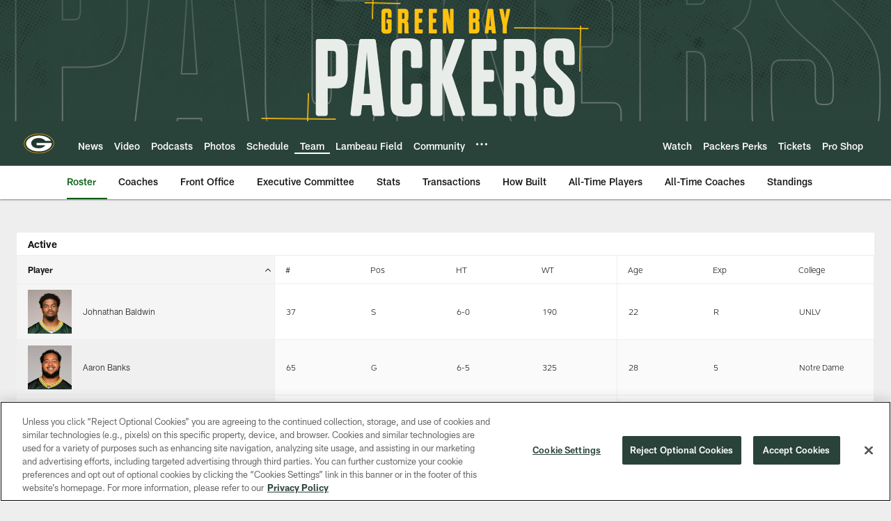

--- FILE ---
content_type: text/html
request_url: https://www.packers.com/team/players-roster/
body_size: 85994
content:


<!DOCTYPE html>
    <html lang="en-US" dir="ltr" />

<head>
    <meta charset="utf-8" />
    <meta http-equiv="X-UA-Compatible" content="IE=edge,chrome=1" />
    <meta name="viewport" content="width=device-width, initial-scale=1.0" />

  <link rel="dns-prefetch" href="//nflenterprises.tt.omtrdc.net" crossorigin>

  <link rel="preconnect" href="//securepubads.g.doubleclick.net" crossorigin>
    <link rel="preconnect" href="//cdn.onesignal.com" crossorigin>
    <link rel="preconnect" href="//assets.adobedtm.com" crossorigin>






<title>Packers Team Roster | Green Bay Packers &#x2013; packers.com</title>
<meta name="description" content="Green Bay Packers Team Roster: The latest Packers player roster, including positions, jersey numbers, player bios, and more" />
<meta name="keywords" content="" />

<meta property="og:title" content="Packers.com, the official website of the Green Bay Packers" />
<meta property="og:description" content="" />
<meta property="og:type" content="website" />
<meta property="og:url" content="https://www.packers.com/team/players-roster/" />
<meta property="og:site_name" />
<meta property="og:locale" content="en-US" />
<meta property="og:image" content="" />
<meta property="og:image:type" content="image/jpeg" />

<meta name="twitter:card" content="summary_large_image" />
<meta name="twitter:title" content="Packers.com, the official website of the Green Bay Packers" />
<meta name="twitter:description" content="" />
<meta name="twitter:image:src" content="" />
<meta name="twitter:site" content="@" />

<link rel="canonical" href="https://www.packers.com/team/players-roster/" />  <meta content="791951047585059" property="fb:pages" /><meta content="1445020369092940" property="fb:pages" /><meta content="122707294471241" property="fb:pages" /><meta content="113542371994497" property="fb:pages" /><meta content="71671905072" property="fb:pages" />
  <meta content="app-id=409829925" name="apple-itunes-app" />
  <link href="/manifest.json" rel="manifest" />
  


<link rel="icon" href="https://static.clubs.nfl.com/packers/y1wk9gbfeb1ozbwfes2x" />

<link rel="preload" href="https://www.packers.com/compiledassets/assets/fonts/NFL/All-ProDisplayC/All-ProDisplayC-Bold.woff2" as="font" type="font/woff2" crossorigin="anonymous"><link rel="preload" href="https://www.packers.com/compiledassets/assets/fonts/NFL/All-ProDisplayC/All-ProDisplayC-BoldItalic.woff2" as="font" type="font/woff2" crossorigin="anonymous"><link rel="preload" href="https://www.packers.com/compiledassets/assets/fonts/NFL/All-ProSans/All-ProSans--bold.woff2" as="font" type="font/woff2" crossorigin="anonymous"><link rel="preload" href="https://www.packers.com/compiledassets/assets/fonts/NFL/All-ProSans/All-ProSans--boldItalic.woff2" as="font" type="font/woff2" crossorigin="anonymous"><link rel="preload" href="https://www.packers.com/compiledassets/assets/fonts/NFL/All-ProSans/All-ProSans--regular.woff2" as="font" type="font/woff2" crossorigin="anonymous"><link rel="preload" href="https://www.packers.com/compiledassets/assets/fonts/NFL/All-ProSans/All-ProSans--regularItalic.woff2" as="font" type="font/woff2" crossorigin="anonymous"><link rel="preload" href="https://www.packers.com/compiledassets/assets/fonts/NFL/All-ProStats/All-ProStats--bold.woff2" as="font" type="font/woff2" crossorigin="anonymous"><link rel="preload" href="https://www.packers.com/compiledassets/assets/fonts/NFL/All-ProStats/All-ProStats--medium.woff2" as="font" type="font/woff2" crossorigin="anonymous"><link rel="preload" href="https://www.packers.com/compiledassets/assets/fonts/NFL/All-ProStats/All-ProStats--regular.woff2" as="font" type="font/woff2" crossorigin="anonymous"><link rel="preload" href="https://www.packers.com/compiledassets/assets/fonts/NFL/Druk/Druk--Bold.woff" as="font" type="font/woff" crossorigin="anonymous"><link rel="preload" href="https://www.packers.com/compiledassets/assets/fonts/NFL/Druk/Druk--BoldItalic.woff" as="font" type="font/woff" crossorigin="anonymous"><link rel="preload" href="https://www.packers.com/compiledassets/assets/fonts/NFL/Druk/Druk--SuperItalic.woff" as="font" type="font/woff" crossorigin="anonymous"><link rel="preload" href="https://www.packers.com/compiledassets/assets/fonts/NFL/Saira/Saira--Black.woff" as="font" type="font/woff" crossorigin="anonymous"><link rel="preload" href="https://www.packers.com/compiledassets/assets/fonts/NFL/Saira/Saira--Bold.woff" as="font" type="font/woff" crossorigin="anonymous"><link rel="preload" href="https://www.packers.com/compiledassets/assets/fonts/NFL/Saira/Saira--ExtraBold.woff" as="font" type="font/woff" crossorigin="anonymous"><link rel="preload" href="https://www.packers.com/compiledassets/assets/fonts/NFL/Saira/Saira--ExtraLight.woff" as="font" type="font/woff" crossorigin="anonymous"><link rel="preload" href="https://www.packers.com/compiledassets/assets/fonts/NFL/Saira/Saira--Light.woff" as="font" type="font/woff" crossorigin="anonymous"><link rel="preload" href="https://www.packers.com/compiledassets/assets/fonts/NFL/Saira/Saira--Medium.woff" as="font" type="font/woff" crossorigin="anonymous"><link rel="preload" href="https://www.packers.com/compiledassets/assets/fonts/NFL/Saira/Saira--Regular.woff" as="font" type="font/woff" crossorigin="anonymous"><link rel="preload" href="https://www.packers.com/compiledassets/assets/fonts/NFL/Saira/Saira--SemiBold.woff" as="font" type="font/woff" crossorigin="anonymous"><link rel="preload" href="https://www.packers.com/compiledassets/assets/fonts/NFL/Saira/Saira--Thin.woff" as="font" type="font/woff" crossorigin="anonymous">

<link href="https://www.packers.com/compiledassets/css/base.css?_t=b9d9475568644560442574d53c970df2" rel="preload" as="style" crossorigin type="text/css" /><link href="https://www.packers.com/compiledassets/css/base.css?_t=b9d9475568644560442574d53c970df2" rel="stylesheet" type="text/css" />  <link rel="preload" as="style" href="https://www.packers.com/compiledassets/theming/c13e84c0f0753a04007aa84146f42807" crossorigin/>
  <link rel="stylesheet" type="text/css" href="https://www.packers.com/compiledassets/theming/c13e84c0f0753a04007aa84146f42807" />
<script>
  // Picture element HTML5 shiv
  document.createElement("picture");
  window.baseUrl = "https://www.packers.com";
  window.fbappid = "119126385539732";
  window.marketoHostName = "";
</script>
  


  <!-- OneTrust Cookies Consent Notice start -->
  <script src="https://cdn.cookielaw.org/scripttemplates/otSDKStub.js"
          type="text/javascript" charset="UTF-8"
          data-domain-script="1f2f6c4d-56da-4d28-90cf-13c52f50b95b"></script>



<script type="text/javascript">
  function OptanonWrapper() {
    oneTrustAppendScriptHelper();
    oneTrustInsertScriptHelper();
    oneTrustDataRequire();
    setAdsRestrictDataProcessingLocalStorage();
    refreshPageAfterCookiesSettingsChange();
    showCookiesMessageForHiddenModules();
  }

  function showCookiesMessageForHiddenModules() {
    var dataOneTrustHiddenMessages = document.querySelectorAll('[data-onetrust-hidden-message]');
    if (!dataOneTrustHiddenMessages) {
      return;
    }

    ///1. For each module with hidden message div
    dataOneTrustHiddenMessages.forEach(function (element) {
      ///2. Check for the cookie categories attribute
      var cookieCategories = element.getAttribute('data-onetrust-category-hidden-message');
      if (!cookieCategories) {
        return;
      }

      ///3. Split the cookie categories string
      var splittedCategories = cookieCategories.split('-');
      ///4. If the module cookie categories are not all included in the window.OnetrustActiveGroups
      if (!splittedCategories.every(c => window.OnetrustActiveGroups.includes(c))) {
        ///Update the hidden message text based on the metadata
        element.innerHTML = 'You are unable to interact with this content due to your Cookie Consent choices, you can enable cookies in the footer by selecting Cookie Settings.';
        ///Show the message removing the hidden class
        element.classList.remove('nfl-u-visibility-hidden');
      }
    });
  }

  function oneTrustInsertScriptHelper() {
    /// Docs: https://my.onetrust.com/s/article/UUID-518074a1-a6da-81c3-be52-bae7685d9c94#UUID-518074a1-a6da-81c3-be52-bae7685d9c94_N1690409864050
    var scriptsToInsert = document.querySelectorAll('[data-onetrust-insert-script]');
    if (!scriptsToInsert) {
      return;
    }

    scriptsToInsert.forEach(function (element) {
      var isAsync = element.hasAttribute('async');
      var srcValue = element.getAttribute('data-src');
      var cookieCategory = element.getAttribute('data-onetrust-category');

      window.OneTrust.InsertScript(srcValue, 'head', null, null, cookieCategory, isAsync);
    });
  }

  function oneTrustAppendScriptHelper() {
    ///Custom logic (i.e.: for Microsoft Dynamics v1)
    var scriptsToAppend = document.querySelectorAll('[data-onetrust-append-script-custom]');
    if (!scriptsToAppend) {
      return;
    }

    scriptsToAppend.forEach(function (element) {
      var cookieCategory = element.getAttribute('data-onetrust-category');
      if (window.OnetrustActiveGroups.indexOf(cookieCategory) === -1) {
        return;
      }

      var source = element.getAttribute('data-src');
      if (source) {
        //We need to add a new DOM node containing 'src' to fire the MutationObserver and load the script
        var clonedNode = element.cloneNode(true);
        clonedNode.setAttribute('src', source);
        clonedNode.removeAttribute('data-onetrust-append-script-custom');
        clonedNode.removeAttribute('data-src');
        element.replaceWith(clonedNode);
        return;
      }

      var type = element.getAttribute('type');
      if (type && type == 'text/plain') {
        //We need to add a timeout to be sure that this script is loaded after the first one
        var timeOutScript;
        clearTimeout(timeOutScript);

        timeOutScript = setTimeout(function () {
          //We need to add a new DOM node containing 'src' to fire the MutationObserver and load the script
          var clonedNode = element.cloneNode(true);
          clonedNode.setAttribute('type', "text/javascript");
          clonedNode.removeAttribute('data-onetrust-append-script-custom');
          element.replaceWith(clonedNode);
        }, 2000);
      }
    });
  }

  function oneTrustDataRequire() {
    /// Custom method for the 'data-require' modules
    var dataOneTrustRequireItems = document.querySelectorAll('[data-onetrust-require]');
    if (!dataOneTrustRequireItems) {
      return;
    }

    dataOneTrustRequireItems.forEach(function (element) {
      var cookieCategory = element.getAttribute('data-onetrust-category');
      if (window.OnetrustActiveGroups.indexOf(cookieCategory) === -1) {
        return;
      }

      var dataRequire = element.getAttribute('data-onetrust-require');

      //We need to add a new DOM node containing 'data-require' to fire the MutationObserver in the requireModule.js and load the data-require script
      var clonedNode = element.cloneNode(true);
      clonedNode.setAttribute('data-require', dataRequire);
      clonedNode.removeAttribute('data-onetrust-require');
      element.replaceWith(clonedNode);
    });
  }

  function setAdsRestrictDataProcessingLocalStorage() {
    if (window.OnetrustActiveGroups.indexOf('C0004') > 0) {
      localStorage.setItem('user.restrictDataProcessing', 0);
    }
    else {
      localStorage.setItem('user.restrictDataProcessing', 1);
    }
  }

  function getCookie(name) {
    /// function to pull cookie value
    var value = "; " + document.cookie;
    var parts = value.split("; " + name + "=");
    if (parts.length == 2) return parts.pop().split(";").shift();
  }

  function refreshPageAfterCookiesSettingsChange() {
    /// Docs: https://my.onetrust.com/s/article/UUID-534defd9-7ec8-fc0e-78bf-8dce8c6c5593?language=en_US
    var OABCcookieName = "OptanonAlertBoxClosed";
    var bannerAcceptBtn = document.getElementById("onetrust-accept-btn-handler");
    var pcAllowAllBtn = document.getElementById("accept-recommended-btn-handler");
    var pcRejectAllBtn = document.getElementById("onetrust-reject-all-handler");
    var pcSaveBtn = document.getElementsByClassName("save-preference-btn-handler onetrust-close-btn-handler")[0];
    var pcRefuseAllBtn = document.getElementsByClassName("ot-pc-refuse-all-handler")[0];
    var OABCcookie = getCookie(OABCcookieName);

    // IF logic needed here because ot-banner-sdk DIV is not injected on page loads if banner is not exposed
    if (!OABCcookie && bannerAcceptBtn) {
      bannerAcceptBtn.addEventListener('click', function () {
        window.console.log("Allowed all via Banner");
        window.location.reload();
      });
    }
    if (pcAllowAllBtn) {
      pcAllowAllBtn.addEventListener('click', function () {
          window.console.log("Allowed all via Preference Center");
          window.location.reload();
      });
    }
    if (pcRejectAllBtn) {
      pcRejectAllBtn.addEventListener('click', function () {
        window.console.log("Rejected all via Preference Center");
        window.location.reload();
      });
    }
    if (pcSaveBtn) {
      pcSaveBtn.addEventListener('click', function () {
          setTimeout(() => {
              window.console.log("Set custom settings via Preference Center");
              window.location.reload();
          }, 1000) //quick timeout so that the consent receipt can be sent and the cookie can be updated
      });
    }
    if (pcRefuseAllBtn) {
      pcRefuseAllBtn.addEventListener('click', function () {
        window.console.log("Rejected all via Preference Center");
        window.location.reload();
      });
    }
  }
</script>  <!-- OneTrust Cookies Consent Notice end -->
  <!-- IAB CCPA script start -->
  <!-- IAB CCPA script end -->

  <script type="text/javascript">
    window.googletag = window.googletag || {};
    window.googletag.cmd = window.googletag.cmd || [];
    window.googletag.secureSignalProviders = window.googletag.secureSignalProviders || [];
  </script>
  <script async defer src="https://securepubads.g.doubleclick.net/tag/js/gpt.js"></script>
  <script type="text/javascript" src="https://imasdk.googleapis.com/js/sdkloader/gpt_proxy.js"></script>
  


<script type="text/javascript">
  window.gptconfig = {};
  var googletag = googletag || {};
  googletag.cmd = googletag.cmd || [];
  googletag.secureSignalProviders = googletag.secureSignalProviders || [];
  window.gptSlots = [];
  var advPageInfo = {"Sections":["team","players-roster"],"AdUnitName":"team/players-roster","IsCustom":false};
  var adUnitName = advPageInfo.AdUnitName;
  var leagueAdvId = '/4595/nfl.clubsites/gb';
  var clubAdvId = '/4595/team.gb/';
  var testParameter = '';
window.adUnit = clubAdvId + adUnitName;
  var screenWidth = window.innerWidth;
  var companionSize = [[0, 0]];
  if (screenWidth > 1024) {
    companionSize = [[970, 90], [728, 90]];
  }
  else if (screenWidth > 760 && screenWidth <= 1024) {
    companionSize = [[728, 90]];
  } 
  else if (screenWidth > 100 && screenWidth <= 760) {

    companionSize = [[320, 50]]
  } 

  googletag.cmd.push(function() {
    gptconfig.responsiveMappings = {};
    gptconfig.responsiveMappings['leaderboard'] = googletag.sizeMapping().addSize([1024, 1],
      [
        [728, 90],
        [970, 250],
        [970, 90]
      ]).addSize([100, 1],
      [
        [300, 250],
        [320, 50]
      ]).addSize([0, 0], []).build();
    gptconfig.responsiveMappings['leaderboardleague'] = googletag.sizeMapping().addSize([1024, 1],
      [
        [728, 90]
      ]).addSize([100, 1],
      [
        [320, 50]
      ]).addSize([0, 0], []).build();
    gptconfig.responsiveMappings['mrec'] = googletag.sizeMapping().addSize([100, 1],
      [
        [300, 250]
      ]).addSize([0, 0], []).build();
    gptconfig.responsiveMappings['mrec-photogallery'] = googletag.sizeMapping().addSize([1024, 1],
      [
        [300, 600],
        [300, 250]
      ]).addSize([100, 1],
      [
        [300, 250]
      ]).addSize([0, 0], []).build();
    gptconfig.responsiveMappings['mrec-photogallery-list'] = googletag.sizeMapping().addSize([1024, 1],
      [
        [728, 90],
        [970, 250],
        [970, 90]
      ]).addSize([100, 1],
      [
        [300, 250],
        [320, 50]
      ]).addSize([0, 0], []).build();
    gptconfig.responsiveMappings['package-c'] = googletag.sizeMapping().addSize([1024, 1],
      [
        [300, 600]
      ]).addSize([100, 1],
      [
        [300, 250]
      ]).addSize([0, 0], []).build();
    gptconfig.responsiveMappings['package-b'] = googletag.sizeMapping().addSize([1024, 1],
      [
        [160, 600]
      ]).addSize([100, 1],
      [
        [300, 250]
      ]).addSize([0, 0], []).build();
    gptconfig.responsiveMappings['presented-by'] = googletag.sizeMapping().addSize([1024, 1],
      [
        [100, 30]
      ]).addSize([100, 1],
      [
        [100, 30],
        [30, 30]
      ]).addSize([0, 0], []).build();
    gptconfig.responsiveMappings['club-premium'] = googletag.sizeMapping().addSize([1024, 1],
      [
        [728, 90],
        [970, 90],
        [970, 250]
      ]).addSize([760, 1],
      [
        [728, 90],
        [320, 50]
      ]).addSize([100, 1],
      [
        [320, 50],
        [300, 100]
      ]).addSize([0, 0], []).build();
    gptconfig.responsiveMappings['companion'] = googletag.sizeMapping().addSize([1024, 1],
      [
        [728, 90],
        [970, 90]
      ]).addSize([760, 1], [
        [728, 90]
      ]).addSize([100, 1],
      [
        [320, 50]
      ]).addSize([0, 0], []).build();
    gptconfig.responsiveMappings['interstitials'] = googletag.sizeMapping().addSize([1024, 1],
      [
        [1, 4]
      ]).addSize([760, 1],
      [
        [3, 4]
      ]).addSize([100, 1],
      [
        [3, 4]
      ]).addSize([0, 0], []).build();
    gptconfig.responsiveMappings['728x90-320x50-only'] = googletag.sizeMapping().addSize([1024, 1],
      [
        [320, 50],
        [728, 90]
      ]).addSize([100, 1],
      [
        [320, 50]
      ]).addSize([0, 0], []).build();
    gptconfig.responsiveMappings['300x250-only'] = googletag.sizeMapping().addSize([100, 1],
      [
        [300, 250]
      ]).addSize([0, 0], []).build();
    gptconfig.responsiveMappings['728x90-320x50-300x250'] = googletag.sizeMapping().addSize([1024, 1],
      [
        [300, 250],
        [320, 50],
        [728, 90],
      ]).addSize([100, 1],
      [
        [300, 250],
        [320, 50]
        ]).addSize([0, 0], []).build();

    gptconfig.responsiveMappings["draft-strip"] = googletag.sizeMapping()
      .addSize([0, 0], [
        [220, 32]
    ]).build();

    gptconfig.adSizes = [
      [728, 90],
      [970, 250],
      [970, 90],
      [300, 250],
      [320, 50],
      [300, 600],
      [160, 600],
      [300, 60],
      [300, 100],
      [1, 4],
      [3, 4]
    ];

    gptconfig.companionSize = companionSize;
  });
</script>

  
  


  
  <script>
    if ('serviceWorker' in navigator) {
      window.addEventListener('load', function () {
        navigator.serviceWorker.getRegistrations().then(function (registeredSevices) {
          for (var i = 0; i < registeredSevices.length; i++) {
            var sW = registeredSevices[i];
            var scriptUrl = sW && sW.active && sW.active.scriptURL;

            if (scriptUrl && scriptUrl.indexOf("OneSignal") !== -1) {
              continue;
            }

            sW.unregister().then(function (unregistered) {
              console.debug('ServiceWorker unregistration: ', unregistered);
            });            
          }

          navigator.serviceWorker.register('/push/onesignal/OneSignalSDKWorker.js', {scope: '/push/onesignal/'});
          navigator.serviceWorker.register('/push/onesignal/OneSignalSDKUpdaterWorker.js', {scope: '/push/onesignal/'});
        });
      });
    }
  </script>

  <script type="text/javascript">
    window._taboola = window._taboola || [];

    function filterByDmaCode(games, dmaCode) {
      return games.filter(function (game) {
        return Array.isArray(game.DmaCodes) && game.DmaCodes.includes(dmaCode);
      });
    }

    const rawToken = localStorage.getItem('nfl.refreshableToken.v3') || "";
    const parsed = JSON.parse(rawToken);
    let dmaCode = parsed?.rawData?.dmaCode || '-1';

    var nationalGameAvailability = 'no game';
    var localGameAvailability = 'no game';

    if (dmaCode && dmaCode !== '-1') {
      var nationalGames = [{"Description":"The Denver Broncos battle against the Buffalo Bills at Empower Field at Mile High.","Title":"Buffalo Bills at Denver Broncos","StartTime":"2026-01-17T21:30:00.000Z","EndTime":"2026-01-18T01:30:00.000Z","GameTerritory":"NATIONAL","GameId":"1ab6b0a3-f037-11f0-9442-5911216651e2","Week":"2","DmaCodes":["490","491","493","495","798","766","626","583","644","627","800","676","821","757","625","803","679","638","764","751","616","765","508","725","641","737","635","855","634","692","825","670","632","637","744","866","767","759","618","717","868","758","810","611","828","819","734","752","839","651","642","661","609","652","760","628","740","603","820","789","722","619","633","671","862","762","753","807","804","624","604","881","773","790","755","612","643","662","693","813","811","631","756","623","770","801","636","802","678","650","745","657","724","754","747","687","743","749","771","709","504","600","537","716","552","698","509","639","602","502","535","576","517","570","506","584","523","673","501","613","648","519","530","573","575","617","598","656","565","649","518","528","658","533","592","500","682","542","710","691","566","630","605","610","571","669","514","597","561","531","718","512","536","702","534","515","686","526","541","582","529","551","746","546","503","675","711","560","545","513","736","558","510","564","548","521","522","520","640","532","538","705","588","516","543","567","569","525","574","581","544","507","547","554","539","527","659","555","556","606","524","511","557","559","550","505","622","563","549","540","647","577","553"],"NflSeason":"2025"},{"Description":"The Denver Broncos battle against the Buffalo Bills at Empower Field at Mile High.","Title":"Buffalo Bills at Denver Broncos","StartTime":"2026-01-17T21:30:00.000Z","EndTime":"2026-01-18T01:30:00.000Z","GameTerritory":"NATIONAL","GameId":"1ab6b0a3-f037-11f0-9442-5911216651e2","Week":"2","DmaCodes":["000"],"NflSeason":"2025"},{"Description":"The Denver Broncos battle against the Buffalo Bills at Empower Field at Mile High.","Title":"Buffalo Bills at Denver Broncos","StartTime":"2026-01-17T21:30:00.000Z","EndTime":"2026-01-18T01:30:00.000Z","GameTerritory":"NATIONAL","GameId":"1ab6b0a3-f037-11f0-9442-5911216651e2","Week":"2","DmaCodes":["000"],"NflSeason":"2025"},{"Description":"The Denver Broncos battle against the Buffalo Bills at Empower Field at Mile High.","Title":"Buffalo Bills at Denver Broncos","StartTime":"2026-01-17T21:30:00.000Z","EndTime":"2026-01-18T01:30:00.000Z","GameTerritory":"NATIONAL","GameId":"1ab6b0a3-f037-11f0-9442-5911216651e2","Week":"2","DmaCodes":["000"],"NflSeason":"2025"},{"Description":"The Denver Broncos battle against the Buffalo Bills at Empower Field at Mile High.","Title":"Buffalo Bills at Denver Broncos","StartTime":"2026-01-17T21:30:00.000Z","EndTime":"2026-01-18T01:30:00.000Z","GameTerritory":"NATIONAL","GameId":"1ab6b0a3-f037-11f0-9442-5911216651e2","Week":"2","DmaCodes":["000"],"NflSeason":"2025"},{"Description":"The Denver Broncos battle against the Buffalo Bills at Empower Field at Mile High.","Title":"Buffalo Bills at Denver Broncos","StartTime":"2026-01-17T21:30:00.000Z","EndTime":"2026-01-18T01:30:00.000Z","GameTerritory":"NATIONAL","GameId":"1ab6b0a3-f037-11f0-9442-5911216651e2","Week":"2","DmaCodes":["000"],"NflSeason":"2025"},{"Description":"The top-seeded Seahawks host the rival 49ers in a high-stakes NFC Divisional Playoff clash.","Title":"San Francisco 49ers at Seattle Seahawks","StartTime":"2026-01-18T01:00:00.000Z","EndTime":"2026-01-18T05:00:00.000Z","GameTerritory":"NATIONAL","GameId":"5b3fe531-f037-11f0-9442-5911216651e2","Week":"2","DmaCodes":["641","642","628","745","881","800","632","802","634","819","868","810","623","804","725","679","751","771","495","764","737","755","692","603","767","765","773","670","709","722","821","636","687","637","766","756","744","661","740","828","734","627","651","747","855","682","693","801","759","866","789","613","612","813","757","638","650","671","633","624","652","820","676","604","619","618","790","811","678","753","600","770","760","825","635","743","762","605","803","609","807","862","626","643","724","839","625","754","657","611","749","758","752","662","631","647","546","524","552","686","512","583","736","576","630","584","673","564","698","616","718","606","541","529","531","649","523","509","602","548","561","540","571","537","570","520","525","516","573","506","526","711","717","543","518","716","503","640","596","567","710","502","617","505","639","510","517","542","702","558","553","658","669","521","644","549","501","534","592","577","597","582","500","508","656","566","610","560","556","648","588","550","490","513","569","528","551","555","535","519","507","581","533","557","554","511","575","539","530","504","538","547","514","544","598","559","622","491","574","527","515","563","522","532","746","565","545","536","675","705","691","659"],"NflSeason":"2025"},{"Description":"Ronda divisional de la Conferencia NFC de los playoffs 2025-2026. Desde el Lumen Field, en Seattle.","Title":"Fútbol Americano NFL","StartTime":"2026-01-18T01:00:00.000Z","EndTime":"2026-01-18T05:00:00.000Z","GameTerritory":"NATIONAL","GameId":"5b3fe531-f037-11f0-9442-5911216651e2","Week":"2","DmaCodes":["490","491","493","495","500","501","502","503","504","505","506","507","508","509","510","511","512","513","514","515","516","517","518","519","520","521","522","523","524","525","526","527","528","529","530","531","532","533","534","535","536","537","538","539","540","541","542","543","544","545","546","547","548","549","550","551","552","553","554","555","556","557","558","559","560","561","563","564","565","566","567","569","570","571","573","574","575","576","577","581","582","583","584","588","592","596","597","598","600","602","603","604","605","606","609","610","611","612","613","616","617","618","619","622","623","624","625","626","627","628","630","631","632","633","634","635","636","637","638","639","640","641","642","643","644","647","648","649","650","651","652","656","657","658","659","661","662","669","670","671","673","675","676","678","679","682","686","687","691","692","693","698","702","705","709","710","711","716","717","718","722","724","725","734","736","737","740","743","744","745","746","747","749","751","752","753","754","755","756","757","758","759","760","762","764","765","766","767","770","771","773","789","790","798","800","801","802","803","804","807","810","811","813","819","820","821","825","828","839","855","862","866","868","881"],"NflSeason":"2025"},{"Description":"The top-seeded Seahawks host the rival 49ers in a high-stakes NFC Divisional Playoff clash.","Title":"San Francisco 49ers at Seattle Seahawks","StartTime":"2026-01-18T01:00:00.000Z","EndTime":"2026-01-18T05:00:00.000Z","GameTerritory":"NATIONAL","GameId":"5b3fe531-f037-11f0-9442-5911216651e2","Week":"2","DmaCodes":["000"],"NflSeason":"2025"},{"Description":"The top-seeded Seahawks host the rival 49ers in a high-stakes NFC Divisional Playoff clash.","Title":"San Francisco 49ers at Seattle Seahawks","StartTime":"2026-01-18T01:00:00.000Z","EndTime":"2026-01-18T05:00:00.000Z","GameTerritory":"NATIONAL","GameId":"5b3fe531-f037-11f0-9442-5911216651e2","Week":"2","DmaCodes":["000"],"NflSeason":"2025"},{"Description":"The top-seeded Seahawks host the rival 49ers in a high-stakes NFC Divisional Playoff clash.","Title":"San Francisco 49ers at Seattle Seahawks","StartTime":"2026-01-18T01:00:00.000Z","EndTime":"2026-01-18T05:00:00.000Z","GameTerritory":"NATIONAL","GameId":"5b3fe531-f037-11f0-9442-5911216651e2","Week":"2","DmaCodes":["000"],"NflSeason":"2025"},{"Description":"The top-seeded Seahawks host the rival 49ers in a high-stakes NFC Divisional Playoff clash.","Title":"San Francisco 49ers at Seattle Seahawks","StartTime":"2026-01-18T01:00:00.000Z","EndTime":"2026-01-18T05:00:00.000Z","GameTerritory":"NATIONAL","GameId":"5b3fe531-f037-11f0-9442-5911216651e2","Week":"2","DmaCodes":["000"],"NflSeason":"2025"},{"Description":"New England hosts the fifth-seeded Texans. C.J. Stroud faces a top-tier Pats defense.","Title":"Houston Texans at New England Patriots","StartTime":"2026-01-18T20:00:00.000Z","EndTime":"2026-01-19T00:00:00.000Z","GameTerritory":"NATIONAL","GameId":"dbcb3890-f037-11f0-9442-5911216651e2","Week":"2","DmaCodes":["490","491","493","495","500","501","502","503","504","505","506","507","508","509","510","511","512","513","514","515","516","517","518","519","520","521","522","523","524","525","526","527","528","529","530","531","532","533","534","535","536","537","538","539","540","541","542","543","544","545","546","547","548","549","550","551","552","553","554","555","556","557","558","559","560","561","563","564","565","566","567","569","570","571","573","574","575","576","577","581","582","583","584","588","592","596","597","598","600","602","603","604","605","606","609","610","611","612","613","616","617","618","619","622","623","624","625","626","627","628","630","631","632","633","634","635","636","637","638","639","640","641","642","643","644","647","648","649","650","651","652","656","657","658","659","661","662","669","670","671","673","675","676","678","679","682","686","687","691","692","693","698","702","705","709","710","711","716","717","718","722","724","725","734","736","737","740","743","744","745","746","747","749","751","752","753","754","755","756","757","758","759","760","762","764","765","766","767","770","771","773","789","790","798","800","801","802","803","804","807","810","811","813","819","820","821","825","828","839","855","862","866","868","881"],"NflSeason":"2025"},{"Description":"Houston Texans at New England Patriots","Title":"Houston Texans at New England Patriots","StartTime":"2026-01-18T20:00:00.000Z","EndTime":"2026-01-19T00:00:00.000Z","GameTerritory":"NATIONAL","GameId":"dbcb3890-f037-11f0-9442-5911216651e2","Week":"2","DmaCodes":["490","491","493","495","500","501","502","503","504","505","506","507","508","509","510","511","512","513","514","515","516","517","518","519","520","521","522","523","524","525","526","527","528","529","530","531","532","533","534","535","536","537","538","539","540","541","542","543","544","545","546","547","548","549","550","551","552","553","554","555","556","557","558","559","560","561","563","564","565","566","567","569","570","571","573","574","575","576","577","581","582","583","584","588","592","596","597","598","600","602","603","604","605","606","609","610","611","612","613","616","617","618","619","622","623","624","625","626","627","628","630","631","632","633","634","635","636","637","638","639","640","641","642","643","644","647","648","649","650","651","652","656","657","658","659","661","662","669","670","671","673","675","676","678","679","682","686","687","691","692","693","698","702","705","709","710","711","716","717","718","722","724","725","734","736","737","740","743","744","745","746","747","749","751","752","753","754","755","756","757","758","759","760","762","764","765","766","767","770","771","773","789","790","798","800","801","802","803","804","807","810","811","813","819","820","821","825","828","839","855","862","866","868","881"],"NflSeason":"2025"},{"Description":"Acción de la Ronda Divisional de la AFC 2026. Desde el Gillette Stadium, en Massachusetts.","Title":"Fútbol Americano NFL","StartTime":"2026-01-18T20:00:00.000Z","EndTime":"2026-01-19T00:00:00.000Z","GameTerritory":"NATIONAL","GameId":"dbcb3890-f037-11f0-9442-5911216651e2","Week":"2","DmaCodes":["490","491","493","495","500","501","502","503","504","505","506","507","508","509","510","511","512","513","514","515","516","517","518","519","520","521","522","523","524","525","526","527","528","529","530","531","532","533","534","535","536","537","538","539","540","541","542","543","544","545","546","547","548","549","550","551","552","553","554","555","556","557","558","559","560","561","563","564","565","566","567","569","570","571","573","574","575","576","577","581","582","583","584","588","592","596","597","598","600","602","603","604","605","606","609","610","611","612","613","616","617","618","619","622","623","624","625","626","627","628","630","631","632","633","634","635","636","637","638","639","640","641","642","643","644","647","648","649","650","651","652","656","657","658","659","661","662","669","670","671","673","675","676","678","679","682","686","687","691","692","693","698","702","705","709","710","711","716","717","718","722","724","725","734","736","737","740","743","744","745","746","747","749","751","752","753","754","755","756","757","758","759","760","762","764","765","766","767","770","771","773","789","790","798","800","801","802","803","804","807","810","811","813","819","820","821","825","828","839","855","862","866","868","881"],"NflSeason":"2025"},{"Description":"New England hosts the fifth-seeded Texans. C.J. Stroud faces a top-tier Pats defense.","Title":"Houston Texans at New England Patriots","StartTime":"2026-01-18T20:00:00.000Z","EndTime":"2026-01-19T00:00:00.000Z","GameTerritory":"NATIONAL","GameId":"dbcb3890-f037-11f0-9442-5911216651e2","Week":"2","DmaCodes":["000"],"NflSeason":"2025"},{"Description":"New England hosts the fifth-seeded Texans. C.J. Stroud faces a top-tier Pats defense.","Title":"Houston Texans at New England Patriots","StartTime":"2026-01-18T20:00:00.000Z","EndTime":"2026-01-19T00:00:00.000Z","GameTerritory":"NATIONAL","GameId":"dbcb3890-f037-11f0-9442-5911216651e2","Week":"2","DmaCodes":["000"],"NflSeason":"2025"},{"Description":"New England hosts the fifth-seeded Texans. C.J. Stroud faces a top-tier Pats defense.","Title":"Houston Texans at New England Patriots","StartTime":"2026-01-18T20:00:00.000Z","EndTime":"2026-01-19T00:00:00.000Z","GameTerritory":"NATIONAL","GameId":"dbcb3890-f037-11f0-9442-5911216651e2","Week":"2","DmaCodes":["000"],"NflSeason":"2025"},{"Description":"New England hosts the fifth-seeded Texans. C.J. Stroud faces a top-tier Pats defense.","Title":"Houston Texans at New England Patriots","StartTime":"2026-01-18T20:00:00.000Z","EndTime":"2026-01-19T00:00:00.000Z","GameTerritory":"NATIONAL","GameId":"dbcb3890-f037-11f0-9442-5911216651e2","Week":"2","DmaCodes":["000"],"NflSeason":"2025"},{"Description":"New England hosts the fifth-seeded Texans. C.J. Stroud faces a top-tier Pats defense.","Title":"Houston Texans at New England Patriots","StartTime":"2026-01-18T20:00:00.000Z","EndTime":"2026-01-19T00:00:00.000Z","GameTerritory":"NATIONAL","GameId":"dbcb3890-f037-11f0-9442-5911216651e2","Week":"2","DmaCodes":["000"],"NflSeason":"2025"},{"Description":"The No. 5 Rams (12-5) visit the No. 2 Bears (11-6) in a NFC Divisional Round matchup in Chicago.","Title":"Los Angeles Rams at Chicago Bears","StartTime":"2026-01-18T23:30:00.000Z","EndTime":"2026-01-19T03:30:00.000Z","GameTerritory":"NATIONAL","GameId":"adedf70c-f037-11f0-9442-5911216651e2","Week":"2","DmaCodes":["734","644","634","613","693","747","676","651","625","862","767","725","762","709","627","650","687","800","749","820","759","744","881","802","819","692","671","773","642","804","737","626","801","803","764","810","740","638","825","807","868","670","752","790","813","604","643","753","618","758","662","600","661","828","855","609","866","616","770","722","603","605","839","678","612","657","755","624","765","611","743","757","628","745","766","821","495","756","751","636","724","789","493","633","682","637","635","623","798","771","631","619","754","760","691","520","525","648","529","544","512","571","502","557","583","598","577","506","504","519","535","517","500","531","710","505","622","542","702","550","675","534","565","649","539","536","566","658","711","717","514","538","596","679","516","551","546","545","574","521","705","656","490","526","510","718","537","541","558","522","553","515","602","570","640","503","669","501","647","639","588","736","547","532","641","563","652","582","540","686","632","509","548","523","508","560","511","575","576","610","606","507","564","698","573","659","555","569","597","527","561","617","554","673","528","530","581","491","584","533","716","549","630","559","556","543","552","524","518","746","567"],"NflSeason":"2025"},{"Description":"Ronda divisional de la Conferencia NFC de los playoffs 2025-26. Desde el Soldier Field, en Chicago.","Title":"Fútbol Americano NFL","StartTime":"2026-01-18T23:30:00.000Z","EndTime":"2026-01-19T03:30:00.000Z","GameTerritory":"NATIONAL","GameId":"adedf70c-f037-11f0-9442-5911216651e2","Week":"2","DmaCodes":["490","491","493","495","500","501","502","503","504","505","506","507","508","509","510","511","512","513","514","515","516","517","518","519","520","521","522","523","524","525","526","527","528","529","530","531","532","533","534","535","536","537","538","539","540","541","542","543","544","545","546","547","548","549","550","551","552","553","554","555","556","557","558","559","560","561","563","564","565","566","567","569","570","571","573","574","575","576","577","581","582","583","584","588","592","596","597","598","600","602","603","604","605","606","609","610","611","612","613","616","617","618","619","622","623","624","625","626","627","628","630","631","632","633","634","635","636","637","638","639","640","641","642","643","644","647","648","649","650","651","652","656","657","658","659","661","662","669","670","671","673","675","676","678","679","682","686","687","691","692","693","698","702","705","709","710","711","716","717","718","722","724","725","734","736","737","740","743","744","745","746","747","749","751","752","753","754","755","756","757","758","759","760","762","764","765","766","767","770","771","773","789","790","798","800","801","802","803","804","807","810","811","813","819","820","821","825","828","839","855","862","866","868","881"],"NflSeason":"2025"},{"Description":"The No. 5 Rams (12-5) visit the No. 2 Bears (11-6) in a NFC Divisional Round matchup in Chicago.","Title":"Los Angeles Rams at Chicago Bears","StartTime":"2026-01-18T23:30:00.000Z","EndTime":"2026-01-19T03:30:00.000Z","GameTerritory":"NATIONAL","GameId":"adedf70c-f037-11f0-9442-5911216651e2","Week":"2","DmaCodes":["000"],"NflSeason":"2025"},{"Description":"The No. 5 Rams (12-5) visit the No. 2 Bears (11-6) in a NFC Divisional Round matchup in Chicago.","Title":"Los Angeles Rams at Chicago Bears","StartTime":"2026-01-18T23:30:00.000Z","EndTime":"2026-01-19T03:30:00.000Z","GameTerritory":"NATIONAL","GameId":"adedf70c-f037-11f0-9442-5911216651e2","Week":"2","DmaCodes":["000"],"NflSeason":"2025"},{"Description":"The No. 5 Rams (12-5) visit the No. 2 Bears (11-6) in a NFC Divisional Round matchup in Chicago.","Title":"Los Angeles Rams at Chicago Bears","StartTime":"2026-01-18T23:30:00.000Z","EndTime":"2026-01-19T03:30:00.000Z","GameTerritory":"NATIONAL","GameId":"adedf70c-f037-11f0-9442-5911216651e2","Week":"2","DmaCodes":["000"],"NflSeason":"2025"},{"Description":"The No. 5 Rams (12-5) visit the No. 2 Bears (11-6) in a NFC Divisional Round matchup in Chicago.","Title":"Los Angeles Rams at Chicago Bears","StartTime":"2026-01-18T23:30:00.000Z","EndTime":"2026-01-19T03:30:00.000Z","GameTerritory":"NATIONAL","GameId":"adedf70c-f037-11f0-9442-5911216651e2","Week":"2","DmaCodes":["000"],"NflSeason":"2025"},{"Description":"The No. 5 Rams (12-5) visit the No. 2 Bears (11-6) in a NFC Divisional Round matchup in Chicago.","Title":"Los Angeles Rams at Chicago Bears","StartTime":"2026-01-18T23:30:00.000Z","EndTime":"2026-01-19T03:30:00.000Z","GameTerritory":"NATIONAL","GameId":"adedf70c-f037-11f0-9442-5911216651e2","Week":"2","DmaCodes":["000"],"NflSeason":"2025"},{"Description":"The No. 5 Rams (12-5) visit the No. 2 Bears (11-6) in a NFC Divisional Round matchup in Chicago.","Title":"Los Angeles Rams at Chicago Bears","StartTime":"2026-01-18T23:30:00.000Z","EndTime":"2026-01-19T03:30:00.000Z","GameTerritory":"NATIONAL","GameId":"adedf70c-f037-11f0-9442-5911216651e2","Week":"2","DmaCodes":["000"],"NflSeason":"2025"}];
      var regionalGames = [];

      var filteredNational = dmaCode ? filterByDmaCode(nationalGames, dmaCode) : [];
      var filteredRegional = dmaCode ? filterByDmaCode(regionalGames, dmaCode) : [];

      if (filteredNational.length > 0) {
        var nationalIds = [];
        for (var i = 0; i < filteredNational.length; i++) {
          nationalIds.push(filteredNational[i].GameId);
        }
        nationalGameAvailability = nationalIds.join(',');
      }

      if (filteredRegional.length > 0) {
        var regionalIds = [];
        for (var j = 0; j < filteredRegional.length; j++) {
          regionalIds.push(filteredRegional[j].GameId);
        }
        localGameAvailability = regionalIds.join(',');
      }
    }

    var trackingPageInfo = {"SiteSection":"team","SiteSubsection":"players-roster","PageDetail":"landing","PageDetailSuffix":""};
    var utag_data = {
      page_type: 'landing',
      siteName: 'packers',
      teamAbbr: 'gb',
      optimizedFor: 'desktop',
      responsiveState: window.innerWidth < 1024 ? 'mobile' : 'desktop',
      siteLanguage: 'EN',
      partner: 'Deltatre',
      siteSection: trackingPageInfo.SiteSection,
      siteSubsection: trackingPageInfo.SiteSubsection,
      pageDetail: trackingPageInfo.PageDetail,
      pageState: 'no cp',
      adBlock: 'false',
      adPlacement: 'na',
      buildNumber: '2.0.0.0',
      nationalGameAvailability: nationalGameAvailability,
      localGameAvailability: localGameAvailability
    };
    var identityProvider = localStorage.getItem('identityProvider');
    if (identityProvider && identityProvider.length) {
      utag_data['identityProvider'] = JSON.parse(identityProvider);
    }
    window.fireVirtualPageEvent = '';
  </script>

    <script data-onetrust-insert-script data-src=https://cdn.onesignal.com/sdks/OneSignalSDK.js data-onetrust-category=C0004 async></script>
    <script type="text/plain"
      class="optanon-category-C0004">
          var OneSignal = window.OneSignal || [];

      OneSignal.SERVICE_WORKER_PATH = '/push/onesignal/OneSignalSDKWorker.js';
      OneSignal.SERVICE_WORKER_UPDATER_PATH = '/push/onesignal/OneSignalSDKUpdaterWorker.js';
      OneSignal.SERVICE_WORKER_PARAM = { scope: '/push/onesignal/' };

          OneSignal.push(function () {
            OneSignal.init({
              appId: "4b6a0f53-dd9b-4181-bc39-932078023025",
            });
          });

          // Set how many page visits till show prompt again
          var numVisitsTrigger = 20;

          if (typeof localStorage !== "undefined") {
            var visitNumber = parseInt(localStorage.getItem("visitNumber"), 10);
            if (!isNaN(visitNumber)) {
              visitNumber += 1;
            } else {
              visitNumber = 0;
            }
            localStorage.setItem("visitNumber", visitNumber);
            // If visitNumber is a multiple of numVisitsTrigger
            if ((visitNumber % numVisitsTrigger) === 0) {
              OneSignal.push(function () {
                OneSignal.getTags(function (tags) {
                  var tagsValues = Object.values(tags);
                  // If at least one category tag has been selected (it means that the user has subscribed)
                  if (tagsValues.filter(x => x === '1').length > 0) {
                    OneSignal.showCategorySlidedown();
                  }
                })
              });
            }
          }
      </script>

  <script type="text/javascript">
    window.environment = "clubs";
  </script>

  <script type="text/javascript">
    var adBlockEnabled = false;
    try {
      var testAd = document.createElement('div');
      testAd.innerHTML = '&nbsp;';
      testAd.className = 'adsbox';
      document.body.appendChild(testAd);
      if (testAd.offsetHeight === 0) {
        adBlockEnabled = true;
      }
      testAd.remove();
    }
    catch (e) { }
    if (utag_data) {
      utag_data.adBlock = '' + adBlockEnabled;
    }
  </script>
  <script type="text/javascript">
    utag_data.pageDetail = trackingPageInfo.PageDetailSuffix ? (utag_data.pageDetail + ':' + trackingPageInfo.PageDetailSuffix) : utag_data.pageDetail;
    var utag_data = window.utag_data || {};
    var utagParts = [utag_data.siteName, utag_data.siteSection, utag_data.siteSubsection, utag_data.pageDetail];
    var pageName = [];
    for (var i = 0; i < utagParts.length; i++) {
      var part = utagParts[i];
      if (part != undefined) {
        pageName.push(part);
      }
    }
    utag_data.pageName = pageName.join(':');
  </script>
<script type="text/javascript">(!function(e, a, n, t){ if (a) return; var i = e.head; if (i) { var o = e.createElement('style'); o.id = 'alloy-prehiding',o.innerText = n,i.appendChild(o), setTimeout(function(){ o.parentNode && o.parentNode.removeChild(o)},t)} }(document, document.location.href.indexOf('adobe_authoring_enabled') !== -1, "body {opacity: 0 !important }", 3000));</script>    <script src="//assets.adobedtm.com/a5ea4e8f4344/c9abbab09756/launch-fa7dbbee14c6.min.js" async></script>
  <script type="text/javascript">
    if (localStorage.getItem('user.countryCode') === null) {
      localStorage.setItem('user.countryCode', 'US');
    }
    //Enrich utag_data with countryCode value (used by the tag manager for GDPR compliance)
    utag_data.countryCode = localStorage.getItem('user.countryCode').toLowerCase();
  </script>

    <script>
      window.gigyaUrl = 'https://www.nfl.com/gigya-assets/js/gigya.js?apikey=4_5ypIxyFmXwkbaj3rITn4IQ';
      window.gigyaApiKey = '4_5ypIxyFmXwkbaj3rITn4IQ';
    </script>
    <script src=https://www.nfl.com/gigya-assets/js/gigya.js?apikey=4_5ypIxyFmXwkbaj3rITn4IQ></script>


<script type="text/javascript">
  /* Returns query string parameter from url */
  function getQueryString(key) {
    if (!key || !key.trim().length) {
      return '';
    }
    var reg = new RegExp('[?&]' + key + '=([^&#]*)', 'i');
    var queryString = reg.exec(window.location.search);

    return queryString ? queryString[1] : '';
  }
  
  /* Verifies if the feature flag is set in the url & saves it to session storage */
  function hasFlag(flag) {
    const key = flag + '_exists';

    var result = window.location.search.toLowerCase().includes(flag.toLowerCase());
    const sessionResult = sessionStorage.getItem(key);

    if (result) {
      sessionStorage.setItem(key, [result]);

    }
    else if (sessionResult) {
      result = !!sessionResult;
    }

    return result;
  }

  /* Gets the value of a feature flag, also verifies if the
  feature flag is set in the url & saves it to session storage */
  function getFlag(flag) {
    const key = flag + '_value';

    var result = getQueryString(flag);
    const sessionResult = sessionStorage.getItem(key);

    if (result) {
      sessionStorage.setItem(key, [result]);
    }
    else if (sessionResult) {
      result = sessionResult;
    }

    return result;
  }

  window.nflLibHostName = "p.nfltags.com";

  if (hasFlag('nflHash')) {
    window.nflLibPath = '/nfl/releases/' + getFlag('nflHash');
  }
  else if (hasFlag('prHash')) {
    window.nflLibPath = '/nfl/pullrequests/' + getFlag('prHash');
  }
  else {
    window.nflLibPath = '/nfl/live';
  }
</script>

</head>
<body class=" nfl-is-club-site" data-mode="" style=" ">
  <a class="d3-u-block-bypass d3-u-block-bypass--with-size" href="#main-content" tabindex="0">
    <span>Skip to main content</span>
  </a>
    <!-- Interstitial OOP SLOT  -->
    <div id="oop" style="text-align: center;"></div>
    <!-- Background-Skin SLOT -->
    <div id="background_skin" style="text-align: center;"></div>
  






<div class="d3-l-wrap">










<div class="d3-o-header__branded-header d3-o-header__branded-header--has-empty-image">
    <a href="https://www.packers.com"
     data-link_siteName
     data-link_module="Branded Header"
     data-link_type="_header"
     data-link_url="https://www.packers.com"
     data-link_name="">
      
    <picture is-lazy="/t_lazy">
      <!--[if IE 9]><video style="display: none;"><![endif]-->
      <source data-srcset="https://static.clubs.nfl.com/image/upload/v1754195259/packers/umiiq0dnhscffmk1rq55.jpg"
              media="(min-width: 1024px)">
      <source data-srcset="[data-uri]"
              media="(min-width: 320px)">
      <!--[if IE 9]></video><![endif]-->
      <img data-src="https://static.clubs.nfl.com/image/upload/v1754195259/packers/umiiq0dnhscffmk1rq55.jpg"
           src="[data-uri]"
           class="img-responsive"
            />
    </picture>
    
    </a>
  <div class="d3-o-header__branded-header__sponsor">
    <script type="text/javascript">
            var googletag = window.googletag || {};
            googletag.cmd = window.googletag.cmd || [];
            googletag.secureSignalProviders = window.googletag.secureSignalProviders || [];
            var slot = slot || {}; //some modules call this more than once so we check if slot is already set.
            googletag.cmd.push(function () {
              gptSlots.push(
                slot['724bed75-49c9-4637-9055-6f5e01339a56'] = googletag
                  .defineSlot(adUnit, gptconfig.adSizes, '724bed75-49c9-4637-9055-6f5e01339a56')
                  .setTargeting('slot', 'brandedspon')
                  .defineSizeMapping(gptconfig.responsiveMappings['presented-by'])
.addService(googletag.pubads())
              );});
        if (typeof(__iasPET) !== 'undefined') {
          googletag.cmd.push(function() {
            var newSlot = window.slot['724bed75-49c9-4637-9055-6f5e01339a56'];
            if(typeof(newSlot) === 'undefined'){
              return;
            }

            var iasPETSlots = [];
            var newSlotSizes = newSlot.getSizes().map(function(size) {
              if (size.getWidth && size.getHeight)
                return [size.getWidth(), size.getHeight()];
              else
                return [1, 1];
            });
 
            iasPETSlots.push({
              adSlotId: newSlot.getSlotElementId(),
              size: newSlotSizes,
              adUnitPath: newSlot.getAdUnitPath()
            });
 
            __iasPET.queue.push({
              adSlots: iasPETSlots,
              dataHandler: iasSingleSlotDataHandler('724bed75-49c9-4637-9055-6f5e01339a56')
            });
          });
        }
      </script><div class="d3-o-adv-block  " data-id="724bed75-49c9-4637-9055-6f5e01339a56" id="724bed75-49c9-4637-9055-6f5e01339a56"></div><script></script>
    <script type="text/javascript">
            var googletag = window.googletag || {};
            googletag.cmd = window.googletag.cmd || [];
            googletag.secureSignalProviders = window.googletag.secureSignalProviders || [];
            var slot = slot || {}; //some modules call this more than once so we check if slot is already set.
            googletag.cmd.push(function () {
              gptSlots.push(
                slot['d4d2e46e-d3e1-4a79-a0d2-a571e13b0f1d'] = googletag
                  .defineSlot(adUnit, gptconfig.adSizes, 'd4d2e46e-d3e1-4a79-a0d2-a571e13b0f1d')
                  .setTargeting('slot', 'brandedspon1')
                  .defineSizeMapping(gptconfig.responsiveMappings['presented-by'])
.addService(googletag.pubads())
              );});
        if (typeof(__iasPET) !== 'undefined') {
          googletag.cmd.push(function() {
            var newSlot = window.slot['d4d2e46e-d3e1-4a79-a0d2-a571e13b0f1d'];
            if(typeof(newSlot) === 'undefined'){
              return;
            }

            var iasPETSlots = [];
            var newSlotSizes = newSlot.getSizes().map(function(size) {
              if (size.getWidth && size.getHeight)
                return [size.getWidth(), size.getHeight()];
              else
                return [1, 1];
            });
 
            iasPETSlots.push({
              adSlotId: newSlot.getSlotElementId(),
              size: newSlotSizes,
              adUnitPath: newSlot.getAdUnitPath()
            });
 
            __iasPET.queue.push({
              adSlots: iasPETSlots,
              dataHandler: iasSingleSlotDataHandler('d4d2e46e-d3e1-4a79-a0d2-a571e13b0f1d')
            });
          });
        }
      </script><div class="d3-o-adv-block  " data-id="d4d2e46e-d3e1-4a79-a0d2-a571e13b0f1d" id="d4d2e46e-d3e1-4a79-a0d2-a571e13b0f1d"></div><script></script>
  </div>
</div><header class="nfl-c-header d3-o-nav__has-secondary-nav "
        role="banner"
        data-require="modules/navigation"
        >
  <div class="d3-o-nav__wrap" data-require="modules/search">
    <a class="d3-o-nav__logo" href="https://www.packers.com" 
       title="Link to club&#x27;s homepage"
       data-event_name="click action"
       data-link_module="Header"
       data-link_type="Nav Logo"
       data-link_name="Nav Logo"
       data-link_url="/">
      

<picture><!--[if IE 9]><video style="display: none; "><![endif]--><source data-srcset="https://static.www.nfl.com/t_q-best/league/api/clubs/logos/GB" media="(min-width:1024px)" /><source data-srcset="https://static.www.nfl.com/t_q-best/league/api/clubs/logos/GB" media="(min-width:768px)" /><source data-srcset="https://static.www.nfl.com/t_q-best/league/api/clubs/logos/GB" /><!--[if IE 9]></video><![endif]--><img alt="Green Bay Packers logo" class="img-responsive" data-src="https://static.www.nfl.com/t_q-best/league/api/clubs/logos/GB" src="[data-uri]" /></picture>
    </a>

      <nav class="d3-o-nav--primary" 
           id="mobile-expanded-menu"
           aria-label="Global links">
        <span class="d3-o-nav--title" aria-label="Primary Navigation">Primary nav</span>
        




<script type="text/javascript">
          window._DMAMenuItems = window._DMAMenuItems || [];
          window._DMAMenuItems = window._DMAMenuItems.concat([]);
        </script>    <ul class="d3-o-nav__list d3-o-list">
          <li class="d3-o-nav__item" 
             
            data-js-hook="c95353d4-8e91-4440-a134-41f0ab00d248"
            >

      <a href="https://www.packers.com/news/index"
         title="News"
         
         data-link_module="Header"
         data-event_name="click action"
          data-link_type="_content-primary-nav-links" 
         data-link_name="News"
         data-link_url="/news/index"
         data-link_position="1:16"
         data-custom-properties=""
         
         
         >
            <span class="d3-o-nav__item-label">
              News
            </span>
      </a>
  




          </li>
          <li class="d3-o-nav__item" 
             
            data-js-hook="a5c716b3-2774-41d6-9580-93394e3f809d"
            >

      <a href="https://www.packers.com/video/index"
         title="Video"
         
         data-link_module="Header"
         data-event_name="click action"
          data-link_type="_content-primary-nav-links" 
         data-link_name="Video"
         data-link_url="/video/index"
         data-link_position="2:16"
         data-custom-properties=""
         
         
         >
            <span class="d3-o-nav__item-label">
              Video
            </span>
      </a>
  




          </li>
          <li class="d3-o-nav__item" 
             
            data-js-hook="231fd987-ede9-4369-9b4b-e44b016c6320"
            >

      <a href="https://www.packers.com/audio/"
         title="Podcasts"
         
         data-link_module="Header"
         data-event_name="click action"
          data-link_type="_content-primary-nav-links" 
         data-link_name="Podcasts"
         data-link_url="/audio/"
         data-link_position="3:16"
         data-custom-properties=""
         
         
         >
            <span class="d3-o-nav__item-label">
              Podcasts
            </span>
      </a>
  




          </li>
          <li class="d3-o-nav__item" 
             
            data-js-hook="404ef83f-7bed-4e23-b42e-eb84c066ffe5"
            >

      <a href="https://www.packers.com/photos/index"
         title="Photos"
         
         data-link_module="Header"
         data-event_name="click action"
          data-link_type="_content-primary-nav-links" 
         data-link_name="Photos"
         data-link_url="/photos/index"
         data-link_position="4:16"
         data-custom-properties=""
         
         
         >
            <span class="d3-o-nav__item-label">
              Photos
            </span>
      </a>
  




          </li>
          <li class="d3-o-nav__item" 
             
            data-js-hook="9472769f-6b72-428b-a8a9-4e4335aea58f"
            >

      <a href="https://www.packers.com/schedule/"
         title="Schedule"
         
         data-link_module="Header"
         data-event_name="click action"
          data-link_type="_content-primary-nav-links" 
         data-link_name="Schedule"
         data-link_url="/schedule/"
         data-link_position="5:16"
         data-custom-properties=""
         
         
         >
            <span class="d3-o-nav__item-label">
              Schedule
            </span>
      </a>
  




          </li>
          <li class="d3-o-nav__item d3-is-active" 
             
            data-js-hook="a3ad4105-c13b-47cc-ba9d-f8206d28531f"
            >

      <a href="https://www.packers.com/team/players-roster/index"
         title="Team"
         
         data-link_module="Header"
         data-event_name="click action"
          data-link_type="_content-primary-nav-links" 
         data-link_name="Team"
         data-link_url="/team/players-roster/index"
         data-link_position="6:16"
         data-custom-properties=""
         
         
         >
            <span class="d3-o-nav__item-label">
              Team
            </span>
      </a>
  




          </li>
          <li class="d3-o-nav__item" 
             
            data-js-hook="f281eaa4-792b-494f-af12-9fce13b004a6"
            >

      <a href="https://www.packers.com/lambeau-field/index"
         title="Lambeau Field"
         
         data-link_module="Header"
         data-event_name="click action"
          data-link_type="_content-primary-nav-links" 
         data-link_name="Lambeau Field"
         data-link_url="/lambeau-field/index"
         data-link_position="7:16"
         data-custom-properties=""
         
         
         >
            <span class="d3-o-nav__item-label">
              Lambeau Field
            </span>
      </a>
  




          </li>
          <li class="d3-o-nav__item" 
             
            data-js-hook="579206c3-e830-49bd-b022-7ed11a876fc9"
            >

      <a href="https://www.packers.com/community/index"
         title="Community"
         
         data-link_module="Header"
         data-event_name="click action"
          data-link_type="_content-primary-nav-links" 
         data-link_name="Community"
         data-link_url="/community/index"
         data-link_position="8:16"
         data-custom-properties=""
         
         
         >
            <span class="d3-o-nav__item-label">
              Community
            </span>
      </a>
  




          </li>
          <li class="d3-o-nav__item d3-o-nav__item--has-submenu" 
             
            data-js-hook="e0d0717b-79fa-4bf2-9acd-ca2e972f7828"
            >

      <a href="#2ndlevel" title="..." data-value="dropdown_trigger" aria-label="More menu choices" aria-expanded="false" aria-controls="2ndlevel">
        <span class="d3-o-nav__item-label">
          



<span class="nfl-o-icon nfl-o-icon--small ">
  <svg class="nfl-o-icon--dots" viewBox="0 0 24 24"  aria-hidden="true" >
    <use xlink:href='#dots'></use>
  </svg>
</span>

        </span>
        <span class="d3-o-nav__item-icon">
          



<span class="nfl-o-icon nfl-o-icon--small ">
  <svg class="nfl-o-icon--open" viewBox="0 0 24 24"  aria-hidden="true" >
    <use xlink:href='#open'></use>
  </svg>
</span>

        </span>
      </a>
  




  <ul id="2ndlevel" class="d3-o-nav__dropdown d3-o-list d3-o-nav__list" >         
        <li class="d3-o-nav__item  "
          style="--dropdown-hover-bkg-var:#D50A0A;--dropdown-hover-text-var:#FFFFFF;"
           
          data-js-hook="57a029a1-33ea-441e-9540-db1afaa5992c">

      <a href="https://www.packers.com/history/index"
         title="History"
         
         data-link_module="Header"
         data-event_name="click action"
         data-link_type="_content-primary-nav-links"
         data-link_name="History"
         data-link_url="/history/index"
         data-link_position="10:16"
         data-custom-properties=""
          
         >
            <span class="d3-o-nav__item-label">
              History
            </span>
      </a>
  




          
        </li>
        <li class="d3-o-nav__item  "
          style="--dropdown-hover-bkg-var:#D50A0A;--dropdown-hover-text-var:#FFFFFF;"
           
          data-js-hook="0527f687-40d5-410a-9a79-7dbc780bd57e">

      <a href="https://www.packers.com/fans/index"
         title="Fans"
         
         data-link_module="Header"
         data-event_name="click action"
         data-link_type="_content-primary-nav-links"
         data-link_name="Fans"
         data-link_url="/fans/index"
         data-link_position="11:16"
         data-custom-properties=""
          
         >
            <span class="d3-o-nav__item-label">
              Fans
            </span>
      </a>
  




          
        </li>
        <li class="d3-o-nav__item  "
          style="--dropdown-hover-bkg-var:#D50A0A;--dropdown-hover-text-var:#FFFFFF;"
           
          data-js-hook="704eb412-9dd9-4b8d-a1bc-98de9e36230e">

      <a href="https://www.packers.com/fans/mobile-app"
         title="Mobile App"
         
         data-link_module="Header"
         data-event_name="click action"
         data-link_type="_content-primary-nav-links"
         data-link_name="Mobile App"
         data-link_url="/fans/mobile-app"
         data-link_position="12:16"
         data-custom-properties=""
          
         >
            <span class="d3-o-nav__item-label">
              Mobile App
            </span>
      </a>
  




          
        </li>
        <li class="d3-o-nav__item  "
          style="--dropdown-hover-bkg-var:#D50A0A;--dropdown-hover-text-var:#FFFFFF;"
           
          data-js-hook="61cfd37f-93cb-4c65-9d58-8f716d9a4811">

      <a href="https://www.packers.com/fans/packers-pass"
         title="Packers Pass"
         
         data-link_module="Header"
         data-event_name="click action"
         data-link_type="_content-primary-nav-links"
         data-link_name="Packers Pass"
         data-link_url="/fans/packers-pass"
         data-link_position="13:16"
         data-custom-properties=""
          
         >
            <span class="d3-o-nav__item-label">
              Packers Pass
            </span>
      </a>
  




          
        </li>
        <li class="d3-o-nav__item  "
          style="--dropdown-hover-bkg-var:#D50A0A;--dropdown-hover-text-var:#FFFFFF;"
           
          data-js-hook="aedf0f5b-9601-48fa-b417-c267e42bc0ab">

      <a href="https://www.packers.com/international/"
         title="International"
         
         data-link_module="Header"
         data-event_name="click action"
         data-link_type="_content-primary-nav-links"
         data-link_name="International"
         data-link_url="https://www.packers.com/international/"
         data-link_position="14:16"
         data-custom-properties=""
          
         >
            <span class="d3-o-nav__item-label">
              International
            </span>
      </a>
  




          
        </li>
        <li class="d3-o-nav__item  "
          style="--dropdown-hover-bkg-var:#D50A0A;--dropdown-hover-text-var:#FFFFFF;"
           
          data-js-hook="e9df914f-dd50-492a-9c09-ad1e5eae0be8">

      <a href="https://www.packers.com/draft"
         title="Draft"
         
         data-link_module="Header"
         data-event_name="click action"
         data-link_type="_content-primary-nav-links"
         data-link_name="Draft"
         data-link_url="/draft"
         data-link_position="15:16"
         data-custom-properties=""
          
         >
            <span class="d3-o-nav__item-label">
              Draft
            </span>
      </a>
  




          
        </li>
        <li class="d3-o-nav__item  "
          style="--dropdown-hover-bkg-var:#D50A0A;--dropdown-hover-text-var:#FFFFFF;"
           
          data-js-hook="a2b4773e-e3d5-4940-a0eb-7364df8ca7ab">

      <a href="https://packers.com/predict"
         title="Predict"
         
         data-link_module="Header"
         data-event_name="click action"
         data-link_type="_content-primary-nav-links"
         data-link_name="Predict"
         data-link_url="https://packers.com/predict"
         data-link_position="16:16"
         data-custom-properties=""
          
         >
            <span class="d3-o-nav__item-label">
              Predict
            </span>
      </a>
  




          
        </li>
  </ul>
          </li>
    </ul>





<span style="display: none">
    <svg class="nfl-o-icon-included--user" data-viewbox="0 0 32 32">
      <use xlink:href='#user'></use>
    </svg>
</span>

          <div class="d3-o-nav--action-related--mobile">
          </div>
      </nav>

      <div class="d3-o-nav__seasonal">
        
        





<script type="text/javascript">
          window._DMAMenuItems = window._DMAMenuItems || [];
          window._DMAMenuItems = window._DMAMenuItems.concat([]);
        </script>    <ul class="d3-o-nav__list d3-o-list">
          <li class="d3-o-nav__item" 
             
            data-js-hook="7ca3c46e-8aa0-4e4f-976d-c688e37bb54a"
            >

      <a href="https://www.packersproshop.com/?utm_source=Packers.com&amp;utm_medium=referral&amp;utm_campaign=top&#x2B;navigation"
         title="Pro Shop"
         
         data-link_module="Second-Level-menu"
         data-event_name="click action"
          data-link_type="quick-links" 
         data-link_name="Pro Shop"
         data-link_url="https://www.packersproshop.com/?utm_source=Packers.com&amp;utm_medium=referral&amp;utm_campaign=top&#x2B;navigation"
         data-link_position="1:2"
         data-custom-properties=""
         
         
         >
            <span class="d3-o-nav__item-label">
              Pro Shop
            </span>
      </a>
  




          </li>
          <li class="d3-o-nav__item" 
             
            data-js-hook="e63db0bb-e664-4f16-aaa0-cbe1a64ae3f9"
            >

      <a href="https://www.packers.com/tickets/"
         title="Tickets"
         
         data-link_module="Second-Level-menu"
         data-event_name="click action"
          data-link_type="quick-links" 
         data-link_name="Tickets"
         data-link_url="/tickets/"
         data-link_position="2:2"
         data-custom-properties=""
         
         
         >
            <span class="d3-o-nav__item-label">
              Tickets
            </span>
      </a>
  




          </li>
    </ul>





<span style="display: none">
    <svg class="nfl-o-icon-included--user" data-viewbox="0 0 32 32">
      <use xlink:href='#user'></use>
    </svg>
</span>
      </div>


    <button class="d3-o-nav__hamburger" aria-label="More menu choices" aria-expanded="false" aria-controls="mobile-expanded-menu">
      <span class="d3-o-hamburger">
        <span class="d3-o-hamburger__inner">
          <span class="d3-o-screen-reader-content">
            Open menu button
          </span>
        </span>
      </span>
    </button>

      <nav class="d3-o-nav--action-related"
           aria-label="Global links">
        <span class="d3-o-nav--title" aria-label="Action Related Navigation">Action related nav</span>





<script type="text/javascript">
          window._DMAMenuItems = window._DMAMenuItems || [];
          window._DMAMenuItems = window._DMAMenuItems.concat([]);
        </script>    <ul class="d3-o-nav__list d3-o-list">
          <li class="d3-o-nav__item" 
             
            data-js-hook="2b3a9e61-29c1-48d7-9788-0111d4110616"
            >

      <a href="https://www.pntrs.com/t/RkFKRUlKR0pBS0dNRkRBSUlMRUg"
         title="Watch"
         
         data-link_module="Header"
         data-event_name="click action"
          data-link_type="_core-primary-nav-links" 
         data-link_name="Watch"
         data-link_url="https://www.pntrs.com/t/RkFKRUlKR0pBS0dNRkRBSUlMRUg"
         data-link_position="1:4"
         data-custom-properties=""
         
         
         >
            <span class="d3-o-nav__item-label">
              Watch
            </span>
      </a>
  




          </li>
          <li class="d3-o-nav__item" 
             
            data-js-hook="b6891a9a-5853-460f-a9e3-29d55731bc2e"
            >

      <a href="https://www.packersperks.com/"
         title="Packers Perks"
         target=_blank
         data-link_module="Header"
         data-event_name="click action"
          data-link_type="_core-primary-nav-links" 
         data-link_name="Packers Perks"
         data-link_url="https://www.packersperks.com"
         data-link_position="2:4"
         data-custom-properties=""
         
         
         >
            <span class="d3-o-nav__item-label">
              Packers Perks
            </span>
      </a>
  




          </li>
          <li class="d3-o-nav__item" 
             
            data-js-hook="a1f99d72-9083-4666-aac1-cf056feb890e"
            >

      <a href="https://www.packers.com/tickets/index"
         title="Tickets"
         
         data-link_module="Header"
         data-event_name="click action"
          data-link_type="_core-primary-nav-links" 
         data-link_name="Tickets"
         data-link_url="/tickets/index"
         data-link_position="3:4"
         data-custom-properties=""
         
         
         >
            <span class="d3-o-nav__item-label">
              Tickets
            </span>
      </a>
  




          </li>
          <li class="d3-o-nav__item" 
             
            data-js-hook="8784b1a0-bcc4-429d-accf-91505e9e98b2"
            >

      <a href="http://www.packersproshop.com/?utm_source=Packers.com&amp;utm_medium=referral&amp;utm_campaign=top&#x2B;navigation"
         title="Pro Shop"
         
         data-link_module="Header"
         data-event_name="click action"
          data-link_type="_core-primary-nav-links" 
         data-link_name="Pro Shop"
         data-link_url="http://www.packersproshop.com/?utm_source=Packers.com&amp;utm_medium=referral&amp;utm_campaign=top&#x2B;navigation"
         data-link_position="4:4"
         data-custom-properties=""
         
         
         >
            <span class="d3-o-nav__item-label">
              Pro Shop
            </span>
      </a>
  




          </li>
    </ul>





<span style="display: none">
    <svg class="nfl-o-icon-included--user" data-viewbox="0 0 32 32">
      <use xlink:href='#user'></use>
    </svg>
</span>

      </nav>

      <nav class="d3-o-nav--secondary "
           aria-label="Secondary global links">
        




<script type="text/javascript">
          window._DMAMenuItems = window._DMAMenuItems || [];
          window._DMAMenuItems = window._DMAMenuItems.concat([]);
        </script>    <ul class="d3-o-nav__list d3-o-list">
          <li class="d3-o-nav__item d3-is-active" 
             
            data-js-hook="8594b16a-0514-4e06-beb9-018e5bd49eb0"
            >

      <a href="https://www.packers.com/team/players-roster/index"
         title="Roster"
         
         data-link_module="Second-Level-menu"
         data-event_name="click action"
          data-link_type="_team-secondary-nav-links" 
         data-link_name="Roster"
         data-link_url="/team/players-roster/index"
         data-link_position="1:10"
         data-custom-properties=""
         
         
         >
            <span class="d3-o-nav__item-label">
              Roster
            </span>
      </a>
  




          </li>
          <li class="d3-o-nav__item" 
             
            data-js-hook="a444f250-5bd1-4998-826d-dbaf6b8f7097"
            >

      <a href="https://www.packers.com/team/coaches-roster/index"
         title="Coaches"
         
         data-link_module="Second-Level-menu"
         data-event_name="click action"
          data-link_type="_team-secondary-nav-links" 
         data-link_name="Coaches"
         data-link_url="/team/coaches-roster/index"
         data-link_position="2:10"
         data-custom-properties=""
         
         
         >
            <span class="d3-o-nav__item-label">
              Coaches
            </span>
      </a>
  




          </li>
          <li class="d3-o-nav__item" 
             
            data-js-hook="b584c77e-b0a5-41e8-9655-fd3a9b09d551"
            >

      <a href="https://www.packers.com/team/front-office-roster/index"
         title="Front Office"
         
         data-link_module="Second-Level-menu"
         data-event_name="click action"
          data-link_type="_team-secondary-nav-links" 
         data-link_name="Front Office"
         data-link_url="/team/front-office-roster/index"
         data-link_position="3:10"
         data-custom-properties=""
         
         
         >
            <span class="d3-o-nav__item-label">
              Front Office
            </span>
      </a>
  




          </li>
          <li class="d3-o-nav__item" 
             
            data-js-hook="2b5f2bd0-3c49-4104-9537-acba344d3c8b"
            >

      <a href="https://www.packers.com/team/executive-committee"
         title="Executive Committee"
         
         data-link_module="Second-Level-menu"
         data-event_name="click action"
          data-link_type="_team-secondary-nav-links" 
         data-link_name="Executive Committee"
         data-link_url="/team/executive-committee"
         data-link_position="4:10"
         data-custom-properties=""
         
         
         >
            <span class="d3-o-nav__item-label">
              Executive Committee
            </span>
      </a>
  




          </li>
          <li class="d3-o-nav__item" 
             
            data-js-hook="d256d663-c481-4130-af1a-2ca7e93ce110"
            >

      <a href="https://www.packers.com/team/stats/"
         title="Stats"
         
         data-link_module="Second-Level-menu"
         data-event_name="click action"
          data-link_type="_team-secondary-nav-links" 
         data-link_name="Stats"
         data-link_url="/team/stats/"
         data-link_position="5:10"
         data-custom-properties=""
         
         
         >
            <span class="d3-o-nav__item-label">
              Stats
            </span>
      </a>
  




          </li>
          <li class="d3-o-nav__item" 
             
            data-js-hook="e8b073d4-dc24-44d7-ab86-6fa1d8340449"
            >

      <a href="https://www.packers.com/team/transactions/index"
         title="Transactions"
         
         data-link_module="Second-Level-menu"
         data-event_name="click action"
          data-link_type="_team-secondary-nav-links" 
         data-link_name="Transactions"
         data-link_url="/team/transactions/index"
         data-link_position="6:10"
         data-custom-properties=""
         
         
         >
            <span class="d3-o-nav__item-label">
              Transactions
            </span>
      </a>
  




          </li>
          <li class="d3-o-nav__item" 
             
            data-js-hook="a450aaec-47d4-40ed-a575-41bea22776e6"
            >

      <a href="https://www.packers.com/team/how-built"
         title="How Built"
         
         data-link_module="Second-Level-menu"
         data-event_name="click action"
          data-link_type="_team-secondary-nav-links" 
         data-link_name="How Built"
         data-link_url="/team/how-built"
         data-link_position="7:10"
         data-custom-properties=""
         
         
         >
            <span class="d3-o-nav__item-label">
              How Built
            </span>
      </a>
  




          </li>
          <li class="d3-o-nav__item" 
             
            data-js-hook="93b3822b-99fb-443f-8af0-b75277a8b7d2"
            >

      <a href="https://gb.packers.com/players"
         title="All-Time Players"
         
         data-link_module="Second-Level-menu"
         data-event_name="click action"
          data-link_type="_team-secondary-nav-links" 
         data-link_name="All-Time Players"
         data-link_url="https://gb.packers.com/players"
         data-link_position="8:10"
         data-custom-properties=""
         
         
         >
            <span class="d3-o-nav__item-label">
              All-Time Players
            </span>
      </a>
  




          </li>
          <li class="d3-o-nav__item" 
             
            data-js-hook="43753712-60a0-43d4-a1e8-0fb4662f8813"
            >

      <a href="https://gb.packers.com/coaches"
         title="All-Time Coaches"
         
         data-link_module="Second-Level-menu"
         data-event_name="click action"
          data-link_type="_team-secondary-nav-links" 
         data-link_name="All-Time Coaches"
         data-link_url="https://gb.packers.com/coaches"
         data-link_position="9:10"
         data-custom-properties=""
         
         
         >
            <span class="d3-o-nav__item-label">
              All-Time Coaches
            </span>
      </a>
  




          </li>
          <li class="d3-o-nav__item" 
             
            data-js-hook="4e22a23f-a3e0-4573-a33a-2a9d39fac440"
            >

      <a href="https://www.packers.com/team/standings"
         title="Standings"
         
         data-link_module="Second-Level-menu"
         data-event_name="click action"
          data-link_type="_team-secondary-nav-links" 
         data-link_name="Standings"
         data-link_url="/team/standings"
         data-link_position="10:10"
         data-custom-properties=""
         
         
         >
            <span class="d3-o-nav__item-label">
              Standings
            </span>
      </a>
  




          </li>
    </ul>





<span style="display: none">
    <svg class="nfl-o-icon-included--user" data-viewbox="0 0 32 32">
      <use xlink:href='#user'></use>
    </svg>
</span>

      </nav>

    <div class="d3-o-nav__search-result">
    </div>
  </div>

</header>

  
        <section class="d3-l-grid--outer d3-l-adv-row">
          <span class="d3-o-section-title" aria-label="Advertising">Advertising</span>
          <div class="d3-l-grid--inner">
            <script></script><div class="d3-o-adv-block  " data-id="adv_club_premium" id="adv_club_premium"></div><script></script>
          </div>
        </section>

  <main id="main-content" tabindex="0">




<h1 class="nfl-o-page-title nfl-o-page-title--visuallyhidden">Packers Team Roster | Green Bay Packers &#x2013; packers.com</h1>

    


<section class="d3-l-grid--outer d3-l-section-row">
  <div class="d3-l-grid--inner">
      <div class="d3-l-col__col-12">
        <div class="nfl-o-roster">
          <h4 class="nfl-o-roster__title"><span class="nfl-o-roster__title-status">Active</span><span class="nfl-o-roster__title-advertiser"></span></h4>
          <div class="d3-o-table--horizontal-scroll">
            <table summary="Roster" class="d3-o-table d3-o-table--row-striping d3-o-table--detailed d3-o-table--sortable {sortlist: [[0,0]]}" data-require="modules/tableSortable">
              <caption hidden class="d3-o-table__caption">
                Active
              </caption>
              <thead>
                <tr>
                  <th>Player</th>
                  <th class="{sorter: 'append'}">#</th>
                  <th class="{sorter: 'append'}">Pos</th>
                  <th>HT</th>
                  <th class="{sorter: 'append'}">WT</th>
                  <th class="{sorter: 'append'}">Age</th>
                  <th class="{sorter: 'append'}">Exp</th>
                  <th class="{sorter: 'append'}">College</th>
                </tr>
              </thead>
              <tbody>
                  <tr>
                    <td class="sorter-lastname" scope="row" tabindex="0">
                      <div class="d3-o-media-object">
                        <figure class="d3-o-media-object__figure">
                          <a href="/team/players-roster/johnathan-baldwin/" title="Johnathan Baldwin">
                            <picture is-lazy="/t_lazy"><!--[if IE 9]><video style="display: none; "><![endif]--><source media="(min-width:1024px)" srcset="https://static.clubs.nfl.com/image/upload/t_thumb_squared/t_lazy/f_auto/packers/ua0rv9oguy32ejd36ekr.jpg 1x, https://static.clubs.nfl.com/image/upload/t_thumb_squared_2x/t_lazy/f_auto/packers/ua0rv9oguy32ejd36ekr.jpg 2x, https://static.clubs.nfl.com/image/upload/t_thumb_squared_3x/t_lazy/f_auto/packers/ua0rv9oguy32ejd36ekr.jpg" /><source media="(min-width:768px)" srcset="https://static.clubs.nfl.com/image/upload/t_thumb_squared/t_lazy/f_auto/packers/ua0rv9oguy32ejd36ekr.jpg 1x, https://static.clubs.nfl.com/image/upload/t_thumb_squared_2x/t_lazy/f_auto/packers/ua0rv9oguy32ejd36ekr.jpg 2x, https://static.clubs.nfl.com/image/upload/t_thumb_squared_3x/t_lazy/f_auto/packers/ua0rv9oguy32ejd36ekr.jpg" /><source srcset="https://static.clubs.nfl.com/image/upload/t_thumb_squared/t_lazy/f_auto/packers/ua0rv9oguy32ejd36ekr.jpg 1x, https://static.clubs.nfl.com/image/upload/t_thumb_squared_2x/t_lazy/f_auto/packers/ua0rv9oguy32ejd36ekr.jpg 2x, https://static.clubs.nfl.com/image/upload/t_thumb_squared_3x/t_lazy/f_auto/packers/ua0rv9oguy32ejd36ekr.jpg" /><!--[if IE 9]></video><![endif]--><img alt="" class="img-responsive" src="https://static.clubs.nfl.com/image/upload/t_thumb_squared/t_lazy/f_auto/packers/ua0rv9oguy32ejd36ekr.jpg" /></picture>
                          </a>
                        </figure>
                        <span class="nfl-o-roster__player-name" data-name="baldwin,johnathan"><a href="/team/players-roster/johnathan-baldwin/">Johnathan Baldwin</a></span>
                      </div>
                    </td>
                    <td data-append="1">37</td>
                    <td data-append="1">S</td>
                    <td class="sorter-custom-height" data-name="baldwin,johnathan">6-0</td>
                    <td data-append="1" data-value="190">190</td>
                    <td data-append="1" data-value="22">22</td>
                    <td data-append="1" data-value="0"><span>R</span></td>
                    <td data-append="1" data-value="UNLV">UNLV</td>
                  </tr>
                  <tr>
                    <td class="sorter-lastname" scope="row" tabindex="0">
                      <div class="d3-o-media-object">
                        <figure class="d3-o-media-object__figure">
                          <a href="/team/players-roster/aaron-banks/" title="Aaron Banks">
                            <picture is-lazy="/t_lazy"><!--[if IE 9]><video style="display: none; "><![endif]--><source media="(min-width:1024px)" srcset="https://static.clubs.nfl.com/image/upload/t_thumb_squared/t_lazy/f_auto/packers/zsb3ltkircbaaoco2gx7.jpg 1x, https://static.clubs.nfl.com/image/upload/t_thumb_squared_2x/t_lazy/f_auto/packers/zsb3ltkircbaaoco2gx7.jpg 2x, https://static.clubs.nfl.com/image/upload/t_thumb_squared_3x/t_lazy/f_auto/packers/zsb3ltkircbaaoco2gx7.jpg" /><source media="(min-width:768px)" srcset="https://static.clubs.nfl.com/image/upload/t_thumb_squared/t_lazy/f_auto/packers/zsb3ltkircbaaoco2gx7.jpg 1x, https://static.clubs.nfl.com/image/upload/t_thumb_squared_2x/t_lazy/f_auto/packers/zsb3ltkircbaaoco2gx7.jpg 2x, https://static.clubs.nfl.com/image/upload/t_thumb_squared_3x/t_lazy/f_auto/packers/zsb3ltkircbaaoco2gx7.jpg" /><source srcset="https://static.clubs.nfl.com/image/upload/t_thumb_squared/t_lazy/f_auto/packers/zsb3ltkircbaaoco2gx7.jpg 1x, https://static.clubs.nfl.com/image/upload/t_thumb_squared_2x/t_lazy/f_auto/packers/zsb3ltkircbaaoco2gx7.jpg 2x, https://static.clubs.nfl.com/image/upload/t_thumb_squared_3x/t_lazy/f_auto/packers/zsb3ltkircbaaoco2gx7.jpg" /><!--[if IE 9]></video><![endif]--><img alt="" class="img-responsive" src="https://static.clubs.nfl.com/image/upload/t_thumb_squared/t_lazy/f_auto/packers/zsb3ltkircbaaoco2gx7.jpg" /></picture>
                          </a>
                        </figure>
                        <span class="nfl-o-roster__player-name" data-name="banks,aaron"><a href="/team/players-roster/aaron-banks/">Aaron Banks</a></span>
                      </div>
                    </td>
                    <td data-append="1">65</td>
                    <td data-append="1">G</td>
                    <td class="sorter-custom-height" data-name="banks,aaron">6-5</td>
                    <td data-append="1" data-value="325">325</td>
                    <td data-append="1" data-value="28">28</td>
                    <td data-append="1" data-value="5"><span>5</span></td>
                    <td data-append="1" data-value="NotreDame">Notre Dame</td>
                  </tr>
                  <tr>
                    <td class="sorter-lastname" scope="row" tabindex="0">
                      <div class="d3-o-media-object">
                        <figure class="d3-o-media-object__figure">
                          <a href="/team/players-roster/shemar-bartholomew/" title="Shemar Bartholomew">
                            <picture is-lazy="/t_lazy"><!--[if IE 9]><video style="display: none; "><![endif]--><source media="(min-width:1024px)" srcset="https://static.clubs.nfl.com/image/upload/t_thumb_squared/t_lazy/f_auto/packers/nvd9cvsuw7o4zrfeymre.jpg 1x, https://static.clubs.nfl.com/image/upload/t_thumb_squared_2x/t_lazy/f_auto/packers/nvd9cvsuw7o4zrfeymre.jpg 2x, https://static.clubs.nfl.com/image/upload/t_thumb_squared_3x/t_lazy/f_auto/packers/nvd9cvsuw7o4zrfeymre.jpg" /><source media="(min-width:768px)" srcset="https://static.clubs.nfl.com/image/upload/t_thumb_squared/t_lazy/f_auto/packers/nvd9cvsuw7o4zrfeymre.jpg 1x, https://static.clubs.nfl.com/image/upload/t_thumb_squared_2x/t_lazy/f_auto/packers/nvd9cvsuw7o4zrfeymre.jpg 2x, https://static.clubs.nfl.com/image/upload/t_thumb_squared_3x/t_lazy/f_auto/packers/nvd9cvsuw7o4zrfeymre.jpg" /><source srcset="https://static.clubs.nfl.com/image/upload/t_thumb_squared/t_lazy/f_auto/packers/nvd9cvsuw7o4zrfeymre.jpg 1x, https://static.clubs.nfl.com/image/upload/t_thumb_squared_2x/t_lazy/f_auto/packers/nvd9cvsuw7o4zrfeymre.jpg 2x, https://static.clubs.nfl.com/image/upload/t_thumb_squared_3x/t_lazy/f_auto/packers/nvd9cvsuw7o4zrfeymre.jpg" /><!--[if IE 9]></video><![endif]--><img alt="" class="img-responsive" src="https://static.clubs.nfl.com/image/upload/t_thumb_squared/t_lazy/f_auto/packers/nvd9cvsuw7o4zrfeymre.jpg" /></picture>
                          </a>
                        </figure>
                        <span class="nfl-o-roster__player-name" data-name="bartholomew,shemar"><a href="/team/players-roster/shemar-bartholomew/">Shemar Bartholomew</a></span>
                      </div>
                    </td>
                    <td data-append="1">34</td>
                    <td data-append="1">CB</td>
                    <td class="sorter-custom-height" data-name="bartholomew,shemar">6-0</td>
                    <td data-append="1" data-value="200">200</td>
                    <td data-append="1" data-value="25">25</td>
                    <td data-append="1" data-value="2"><span>2</span></td>
                    <td data-append="1" data-value="GeorgiaSouthern">Georgia Southern</td>
                  </tr>
                  <tr>
                    <td class="sorter-lastname" scope="row" tabindex="0">
                      <div class="d3-o-media-object">
                        <figure class="d3-o-media-object__figure">
                          <a href="/team/players-roster/anthony-belton/" title="Anthony Belton">
                            <picture is-lazy="/t_lazy"><!--[if IE 9]><video style="display: none; "><![endif]--><source media="(min-width:1024px)" srcset="https://static.clubs.nfl.com/image/upload/t_thumb_squared/t_lazy/f_auto/packers/fmswqaprzwjbpdscwhsy.jpg 1x, https://static.clubs.nfl.com/image/upload/t_thumb_squared_2x/t_lazy/f_auto/packers/fmswqaprzwjbpdscwhsy.jpg 2x, https://static.clubs.nfl.com/image/upload/t_thumb_squared_3x/t_lazy/f_auto/packers/fmswqaprzwjbpdscwhsy.jpg" /><source media="(min-width:768px)" srcset="https://static.clubs.nfl.com/image/upload/t_thumb_squared/t_lazy/f_auto/packers/fmswqaprzwjbpdscwhsy.jpg 1x, https://static.clubs.nfl.com/image/upload/t_thumb_squared_2x/t_lazy/f_auto/packers/fmswqaprzwjbpdscwhsy.jpg 2x, https://static.clubs.nfl.com/image/upload/t_thumb_squared_3x/t_lazy/f_auto/packers/fmswqaprzwjbpdscwhsy.jpg" /><source srcset="https://static.clubs.nfl.com/image/upload/t_thumb_squared/t_lazy/f_auto/packers/fmswqaprzwjbpdscwhsy.jpg 1x, https://static.clubs.nfl.com/image/upload/t_thumb_squared_2x/t_lazy/f_auto/packers/fmswqaprzwjbpdscwhsy.jpg 2x, https://static.clubs.nfl.com/image/upload/t_thumb_squared_3x/t_lazy/f_auto/packers/fmswqaprzwjbpdscwhsy.jpg" /><!--[if IE 9]></video><![endif]--><img alt="" class="img-responsive" src="https://static.clubs.nfl.com/image/upload/t_thumb_squared/t_lazy/f_auto/packers/fmswqaprzwjbpdscwhsy.jpg" /></picture>
                          </a>
                        </figure>
                        <span class="nfl-o-roster__player-name" data-name="belton,anthony"><a href="/team/players-roster/anthony-belton/">Anthony Belton</a></span>
                      </div>
                    </td>
                    <td data-append="1">71</td>
                    <td data-append="1">T</td>
                    <td class="sorter-custom-height" data-name="belton,anthony">6-6</td>
                    <td data-append="1" data-value="336">336</td>
                    <td data-append="1" data-value="24">24</td>
                    <td data-append="1" data-value="0"><span>R</span></td>
                    <td data-append="1" data-value="NorthCarolinaState">North Carolina State</td>
                  </tr>
                  <tr>
                    <td class="sorter-lastname" scope="row" tabindex="0">
                      <div class="d3-o-media-object">
                        <figure class="d3-o-media-object__figure">
                          <a href="/team/players-roster/warren-brinson/" title="Warren Brinson">
                            <picture is-lazy="/t_lazy"><!--[if IE 9]><video style="display: none; "><![endif]--><source media="(min-width:1024px)" srcset="https://static.clubs.nfl.com/image/upload/t_thumb_squared/t_lazy/f_auto/packers/ooyr3cdxcr466wqqhhct.jpg 1x, https://static.clubs.nfl.com/image/upload/t_thumb_squared_2x/t_lazy/f_auto/packers/ooyr3cdxcr466wqqhhct.jpg 2x, https://static.clubs.nfl.com/image/upload/t_thumb_squared_3x/t_lazy/f_auto/packers/ooyr3cdxcr466wqqhhct.jpg" /><source media="(min-width:768px)" srcset="https://static.clubs.nfl.com/image/upload/t_thumb_squared/t_lazy/f_auto/packers/ooyr3cdxcr466wqqhhct.jpg 1x, https://static.clubs.nfl.com/image/upload/t_thumb_squared_2x/t_lazy/f_auto/packers/ooyr3cdxcr466wqqhhct.jpg 2x, https://static.clubs.nfl.com/image/upload/t_thumb_squared_3x/t_lazy/f_auto/packers/ooyr3cdxcr466wqqhhct.jpg" /><source srcset="https://static.clubs.nfl.com/image/upload/t_thumb_squared/t_lazy/f_auto/packers/ooyr3cdxcr466wqqhhct.jpg 1x, https://static.clubs.nfl.com/image/upload/t_thumb_squared_2x/t_lazy/f_auto/packers/ooyr3cdxcr466wqqhhct.jpg 2x, https://static.clubs.nfl.com/image/upload/t_thumb_squared_3x/t_lazy/f_auto/packers/ooyr3cdxcr466wqqhhct.jpg" /><!--[if IE 9]></video><![endif]--><img alt="" class="img-responsive" src="https://static.clubs.nfl.com/image/upload/t_thumb_squared/t_lazy/f_auto/packers/ooyr3cdxcr466wqqhhct.jpg" /></picture>
                          </a>
                        </figure>
                        <span class="nfl-o-roster__player-name" data-name="brinson,warren"><a href="/team/players-roster/warren-brinson/">Warren Brinson</a></span>
                      </div>
                    </td>
                    <td data-append="1">91</td>
                    <td data-append="1">DL</td>
                    <td class="sorter-custom-height" data-name="brinson,warren">6-5</td>
                    <td data-append="1" data-value="315">315</td>
                    <td data-append="1" data-value="23">23</td>
                    <td data-append="1" data-value="0"><span>R</span></td>
                    <td data-append="1" data-value="Georgia">Georgia</td>
                  </tr>
                  <tr>
                    <td class="sorter-lastname" scope="row" tabindex="0">
                      <div class="d3-o-media-object">
                        <figure class="d3-o-media-object__figure">
                          <a href="/team/players-roster/chris-brooks/" title="Chris Brooks">
                            <picture is-lazy="/t_lazy"><!--[if IE 9]><video style="display: none; "><![endif]--><source media="(min-width:1024px)" srcset="https://static.clubs.nfl.com/image/upload/t_thumb_squared/t_lazy/f_auto/packers/lptnfjcrrw21p89kmemb.jpg 1x, https://static.clubs.nfl.com/image/upload/t_thumb_squared_2x/t_lazy/f_auto/packers/lptnfjcrrw21p89kmemb.jpg 2x, https://static.clubs.nfl.com/image/upload/t_thumb_squared_3x/t_lazy/f_auto/packers/lptnfjcrrw21p89kmemb.jpg" /><source media="(min-width:768px)" srcset="https://static.clubs.nfl.com/image/upload/t_thumb_squared/t_lazy/f_auto/packers/lptnfjcrrw21p89kmemb.jpg 1x, https://static.clubs.nfl.com/image/upload/t_thumb_squared_2x/t_lazy/f_auto/packers/lptnfjcrrw21p89kmemb.jpg 2x, https://static.clubs.nfl.com/image/upload/t_thumb_squared_3x/t_lazy/f_auto/packers/lptnfjcrrw21p89kmemb.jpg" /><source srcset="https://static.clubs.nfl.com/image/upload/t_thumb_squared/t_lazy/f_auto/packers/lptnfjcrrw21p89kmemb.jpg 1x, https://static.clubs.nfl.com/image/upload/t_thumb_squared_2x/t_lazy/f_auto/packers/lptnfjcrrw21p89kmemb.jpg 2x, https://static.clubs.nfl.com/image/upload/t_thumb_squared_3x/t_lazy/f_auto/packers/lptnfjcrrw21p89kmemb.jpg" /><!--[if IE 9]></video><![endif]--><img alt="" class="img-responsive" src="https://static.clubs.nfl.com/image/upload/t_thumb_squared/t_lazy/f_auto/packers/lptnfjcrrw21p89kmemb.jpg" /></picture>
                          </a>
                        </figure>
                        <span class="nfl-o-roster__player-name" data-name="brooks,christopher"><a href="/team/players-roster/chris-brooks/">Chris Brooks</a></span>
                      </div>
                    </td>
                    <td data-append="1">30</td>
                    <td data-append="1">RB</td>
                    <td class="sorter-custom-height" data-name="brooks,christopher">6-1</td>
                    <td data-append="1" data-value="219">219</td>
                    <td data-append="1" data-value="26">26</td>
                    <td data-append="1" data-value="3"><span>3</span></td>
                    <td data-append="1" data-value="BYU">BYU</td>
                  </tr>
                  <tr>
                    <td class="sorter-lastname" scope="row" tabindex="0">
                      <div class="d3-o-media-object">
                        <figure class="d3-o-media-object__figure">
                          <a href="/team/players-roster/karl-brooks/" title="Karl Brooks">
                            <picture is-lazy="/t_lazy"><!--[if IE 9]><video style="display: none; "><![endif]--><source media="(min-width:1024px)" srcset="https://static.clubs.nfl.com/image/upload/t_thumb_squared/t_lazy/f_auto/packers/s5eljfjaasllw6k6kv6p.jpg 1x, https://static.clubs.nfl.com/image/upload/t_thumb_squared_2x/t_lazy/f_auto/packers/s5eljfjaasllw6k6kv6p.jpg 2x, https://static.clubs.nfl.com/image/upload/t_thumb_squared_3x/t_lazy/f_auto/packers/s5eljfjaasllw6k6kv6p.jpg" /><source media="(min-width:768px)" srcset="https://static.clubs.nfl.com/image/upload/t_thumb_squared/t_lazy/f_auto/packers/s5eljfjaasllw6k6kv6p.jpg 1x, https://static.clubs.nfl.com/image/upload/t_thumb_squared_2x/t_lazy/f_auto/packers/s5eljfjaasllw6k6kv6p.jpg 2x, https://static.clubs.nfl.com/image/upload/t_thumb_squared_3x/t_lazy/f_auto/packers/s5eljfjaasllw6k6kv6p.jpg" /><source srcset="https://static.clubs.nfl.com/image/upload/t_thumb_squared/t_lazy/f_auto/packers/s5eljfjaasllw6k6kv6p.jpg 1x, https://static.clubs.nfl.com/image/upload/t_thumb_squared_2x/t_lazy/f_auto/packers/s5eljfjaasllw6k6kv6p.jpg 2x, https://static.clubs.nfl.com/image/upload/t_thumb_squared_3x/t_lazy/f_auto/packers/s5eljfjaasllw6k6kv6p.jpg" /><!--[if IE 9]></video><![endif]--><img alt="" class="img-responsive" src="https://static.clubs.nfl.com/image/upload/t_thumb_squared/t_lazy/f_auto/packers/s5eljfjaasllw6k6kv6p.jpg" /></picture>
                          </a>
                        </figure>
                        <span class="nfl-o-roster__player-name" data-name="brooks,karl"><a href="/team/players-roster/karl-brooks/">Karl Brooks</a></span>
                      </div>
                    </td>
                    <td data-append="1">94</td>
                    <td data-append="1">DL</td>
                    <td class="sorter-custom-height" data-name="brooks,karl">6-3</td>
                    <td data-append="1" data-value="296">296</td>
                    <td data-append="1" data-value="25">25</td>
                    <td data-append="1" data-value="3"><span>3</span></td>
                    <td data-append="1" data-value="BowlingGreen">Bowling Green</td>
                  </tr>
                  <tr>
                    <td class="sorter-lastname" scope="row" tabindex="0">
                      <div class="d3-o-media-object">
                        <figure class="d3-o-media-object__figure">
                          <a href="/team/players-roster/javon-bullard/" title="Javon Bullard">
                            <picture is-lazy="/t_lazy"><!--[if IE 9]><video style="display: none; "><![endif]--><source media="(min-width:1024px)" srcset="https://static.clubs.nfl.com/image/upload/t_thumb_squared/t_lazy/f_auto/packers/vuc2ecdsejukoqfpubem.jpg 1x, https://static.clubs.nfl.com/image/upload/t_thumb_squared_2x/t_lazy/f_auto/packers/vuc2ecdsejukoqfpubem.jpg 2x, https://static.clubs.nfl.com/image/upload/t_thumb_squared_3x/t_lazy/f_auto/packers/vuc2ecdsejukoqfpubem.jpg" /><source media="(min-width:768px)" srcset="https://static.clubs.nfl.com/image/upload/t_thumb_squared/t_lazy/f_auto/packers/vuc2ecdsejukoqfpubem.jpg 1x, https://static.clubs.nfl.com/image/upload/t_thumb_squared_2x/t_lazy/f_auto/packers/vuc2ecdsejukoqfpubem.jpg 2x, https://static.clubs.nfl.com/image/upload/t_thumb_squared_3x/t_lazy/f_auto/packers/vuc2ecdsejukoqfpubem.jpg" /><source srcset="https://static.clubs.nfl.com/image/upload/t_thumb_squared/t_lazy/f_auto/packers/vuc2ecdsejukoqfpubem.jpg 1x, https://static.clubs.nfl.com/image/upload/t_thumb_squared_2x/t_lazy/f_auto/packers/vuc2ecdsejukoqfpubem.jpg 2x, https://static.clubs.nfl.com/image/upload/t_thumb_squared_3x/t_lazy/f_auto/packers/vuc2ecdsejukoqfpubem.jpg" /><!--[if IE 9]></video><![endif]--><img alt="" class="img-responsive" src="https://static.clubs.nfl.com/image/upload/t_thumb_squared/t_lazy/f_auto/packers/vuc2ecdsejukoqfpubem.jpg" /></picture>
                          </a>
                        </figure>
                        <span class="nfl-o-roster__player-name" data-name="bullard,javon"><a href="/team/players-roster/javon-bullard/">Javon Bullard</a></span>
                      </div>
                    </td>
                    <td data-append="1">20</td>
                    <td data-append="1">S</td>
                    <td class="sorter-custom-height" data-name="bullard,javon">5-10</td>
                    <td data-append="1" data-value="198">198</td>
                    <td data-append="1" data-value="23">23</td>
                    <td data-append="1" data-value="2"><span>2</span></td>
                    <td data-append="1" data-value="Georgia">Georgia</td>
                  </tr>
                  <tr>
                    <td class="sorter-lastname" scope="row" tabindex="0">
                      <div class="d3-o-media-object">
                        <figure class="d3-o-media-object__figure">
                          <a href="/team/players-roster/edgerrin-cooper/" title="Edgerrin Cooper">
                            <picture is-lazy="/t_lazy"><!--[if IE 9]><video style="display: none; "><![endif]--><source media="(min-width:1024px)" srcset="https://static.clubs.nfl.com/image/upload/t_thumb_squared/t_lazy/f_auto/packers/pfnxaetckqqyqgd4qknl.jpg 1x, https://static.clubs.nfl.com/image/upload/t_thumb_squared_2x/t_lazy/f_auto/packers/pfnxaetckqqyqgd4qknl.jpg 2x, https://static.clubs.nfl.com/image/upload/t_thumb_squared_3x/t_lazy/f_auto/packers/pfnxaetckqqyqgd4qknl.jpg" /><source media="(min-width:768px)" srcset="https://static.clubs.nfl.com/image/upload/t_thumb_squared/t_lazy/f_auto/packers/pfnxaetckqqyqgd4qknl.jpg 1x, https://static.clubs.nfl.com/image/upload/t_thumb_squared_2x/t_lazy/f_auto/packers/pfnxaetckqqyqgd4qknl.jpg 2x, https://static.clubs.nfl.com/image/upload/t_thumb_squared_3x/t_lazy/f_auto/packers/pfnxaetckqqyqgd4qknl.jpg" /><source srcset="https://static.clubs.nfl.com/image/upload/t_thumb_squared/t_lazy/f_auto/packers/pfnxaetckqqyqgd4qknl.jpg 1x, https://static.clubs.nfl.com/image/upload/t_thumb_squared_2x/t_lazy/f_auto/packers/pfnxaetckqqyqgd4qknl.jpg 2x, https://static.clubs.nfl.com/image/upload/t_thumb_squared_3x/t_lazy/f_auto/packers/pfnxaetckqqyqgd4qknl.jpg" /><!--[if IE 9]></video><![endif]--><img alt="" class="img-responsive" src="https://static.clubs.nfl.com/image/upload/t_thumb_squared/t_lazy/f_auto/packers/pfnxaetckqqyqgd4qknl.jpg" /></picture>
                          </a>
                        </figure>
                        <span class="nfl-o-roster__player-name" data-name="cooper,edgerrin"><a href="/team/players-roster/edgerrin-cooper/">Edgerrin Cooper</a></span>
                      </div>
                    </td>
                    <td data-append="1">56</td>
                    <td data-append="1">LB</td>
                    <td class="sorter-custom-height" data-name="cooper,edgerrin">6-2</td>
                    <td data-append="1" data-value="229">229</td>
                    <td data-append="1" data-value="24">24</td>
                    <td data-append="1" data-value="2"><span>2</span></td>
                    <td data-append="1" data-value="TexasA&amp;M">Texas A&amp;M</td>
                  </tr>
                  <tr>
                    <td class="sorter-lastname" scope="row" tabindex="0">
                      <div class="d3-o-media-object">
                        <figure class="d3-o-media-object__figure">
                          <a href="/team/players-roster/brenton-cox-jr/" title="Brenton Cox Jr.">
                            <picture is-lazy="/t_lazy"><!--[if IE 9]><video style="display: none; "><![endif]--><source media="(min-width:1024px)" srcset="https://static.clubs.nfl.com/image/upload/t_thumb_squared/t_lazy/f_auto/packers/m7yvddjzgnkm671yaruo.jpg 1x, https://static.clubs.nfl.com/image/upload/t_thumb_squared_2x/t_lazy/f_auto/packers/m7yvddjzgnkm671yaruo.jpg 2x, https://static.clubs.nfl.com/image/upload/t_thumb_squared_3x/t_lazy/f_auto/packers/m7yvddjzgnkm671yaruo.jpg" /><source media="(min-width:768px)" srcset="https://static.clubs.nfl.com/image/upload/t_thumb_squared/t_lazy/f_auto/packers/m7yvddjzgnkm671yaruo.jpg 1x, https://static.clubs.nfl.com/image/upload/t_thumb_squared_2x/t_lazy/f_auto/packers/m7yvddjzgnkm671yaruo.jpg 2x, https://static.clubs.nfl.com/image/upload/t_thumb_squared_3x/t_lazy/f_auto/packers/m7yvddjzgnkm671yaruo.jpg" /><source srcset="https://static.clubs.nfl.com/image/upload/t_thumb_squared/t_lazy/f_auto/packers/m7yvddjzgnkm671yaruo.jpg 1x, https://static.clubs.nfl.com/image/upload/t_thumb_squared_2x/t_lazy/f_auto/packers/m7yvddjzgnkm671yaruo.jpg 2x, https://static.clubs.nfl.com/image/upload/t_thumb_squared_3x/t_lazy/f_auto/packers/m7yvddjzgnkm671yaruo.jpg" /><!--[if IE 9]></video><![endif]--><img alt="" class="img-responsive" src="https://static.clubs.nfl.com/image/upload/t_thumb_squared/t_lazy/f_auto/packers/m7yvddjzgnkm671yaruo.jpg" /></picture>
                          </a>
                        </figure>
                        <span class="nfl-o-roster__player-name" data-name="cox,brenton jr."><a href="/team/players-roster/brenton-cox-jr/">Brenton Cox Jr.</a></span>
                      </div>
                    </td>
                    <td data-append="1">57</td>
                    <td data-append="1">DL</td>
                    <td class="sorter-custom-height" data-name="cox,brenton jr.">6-4</td>
                    <td data-append="1" data-value="250">250</td>
                    <td data-append="1" data-value="25">25</td>
                    <td data-append="1" data-value="3"><span>3</span></td>
                    <td data-append="1" data-value="Florida">Florida</td>
                  </tr>
                  <tr>
                    <td class="sorter-lastname" scope="row" tabindex="0">
                      <div class="d3-o-media-object">
                        <figure class="d3-o-media-object__figure">
                          <a href="/team/players-roster/trevon-diggs/" title="Trevon Diggs">
                            <picture is-lazy="/t_lazy"><!--[if IE 9]><video style="display: none; "><![endif]--><source media="(min-width:1024px)" srcset="https://static.clubs.nfl.com/image/upload/t_thumb_squared/t_lazy/f_png/packers/lafbum1wtzi28ihrxpib.png 1x, https://static.clubs.nfl.com/image/upload/t_thumb_squared_2x/t_lazy/f_png/packers/lafbum1wtzi28ihrxpib.png 2x, https://static.clubs.nfl.com/image/upload/t_thumb_squared_3x/t_lazy/f_png/packers/lafbum1wtzi28ihrxpib.png" /><source media="(min-width:768px)" srcset="https://static.clubs.nfl.com/image/upload/t_thumb_squared/t_lazy/f_png/packers/lafbum1wtzi28ihrxpib.png 1x, https://static.clubs.nfl.com/image/upload/t_thumb_squared_2x/t_lazy/f_png/packers/lafbum1wtzi28ihrxpib.png 2x, https://static.clubs.nfl.com/image/upload/t_thumb_squared_3x/t_lazy/f_png/packers/lafbum1wtzi28ihrxpib.png" /><source srcset="https://static.clubs.nfl.com/image/upload/t_thumb_squared/t_lazy/f_png/packers/lafbum1wtzi28ihrxpib.png 1x, https://static.clubs.nfl.com/image/upload/t_thumb_squared_2x/t_lazy/f_png/packers/lafbum1wtzi28ihrxpib.png 2x, https://static.clubs.nfl.com/image/upload/t_thumb_squared_3x/t_lazy/f_png/packers/lafbum1wtzi28ihrxpib.png" /><!--[if IE 9]></video><![endif]--><img alt="" class="img-responsive" src="https://static.clubs.nfl.com/image/upload/t_thumb_squared/t_lazy/f_png/packers/lafbum1wtzi28ihrxpib.png" /></picture>
                          </a>
                        </figure>
                        <span class="nfl-o-roster__player-name" data-name="diggs,trevon"><a href="/team/players-roster/trevon-diggs/">Trevon Diggs</a></span>
                      </div>
                    </td>
                    <td data-append="1">28</td>
                    <td data-append="1">CB</td>
                    <td class="sorter-custom-height" data-name="diggs,trevon">6-1</td>
                    <td data-append="1" data-value="202">202</td>
                    <td data-append="1" data-value="27">27</td>
                    <td data-append="1" data-value="6"><span>6</span></td>
                    <td data-append="1" data-value="Alabama">Alabama</td>
                  </tr>
                  <tr>
                    <td class="sorter-lastname" scope="row" tabindex="0">
                      <div class="d3-o-media-object">
                        <figure class="d3-o-media-object__figure">
                          <a href="/team/players-roster/romeo-doubs/" title="Romeo Doubs">
                            <picture is-lazy="/t_lazy"><!--[if IE 9]><video style="display: none; "><![endif]--><source media="(min-width:1024px)" srcset="https://static.clubs.nfl.com/image/upload/t_thumb_squared/t_lazy/f_auto/packers/ts7znjt8kxtvwjivv0hx.jpg 1x, https://static.clubs.nfl.com/image/upload/t_thumb_squared_2x/t_lazy/f_auto/packers/ts7znjt8kxtvwjivv0hx.jpg 2x, https://static.clubs.nfl.com/image/upload/t_thumb_squared_3x/t_lazy/f_auto/packers/ts7znjt8kxtvwjivv0hx.jpg" /><source media="(min-width:768px)" srcset="https://static.clubs.nfl.com/image/upload/t_thumb_squared/t_lazy/f_auto/packers/ts7znjt8kxtvwjivv0hx.jpg 1x, https://static.clubs.nfl.com/image/upload/t_thumb_squared_2x/t_lazy/f_auto/packers/ts7znjt8kxtvwjivv0hx.jpg 2x, https://static.clubs.nfl.com/image/upload/t_thumb_squared_3x/t_lazy/f_auto/packers/ts7znjt8kxtvwjivv0hx.jpg" /><source srcset="https://static.clubs.nfl.com/image/upload/t_thumb_squared/t_lazy/f_auto/packers/ts7znjt8kxtvwjivv0hx.jpg 1x, https://static.clubs.nfl.com/image/upload/t_thumb_squared_2x/t_lazy/f_auto/packers/ts7znjt8kxtvwjivv0hx.jpg 2x, https://static.clubs.nfl.com/image/upload/t_thumb_squared_3x/t_lazy/f_auto/packers/ts7znjt8kxtvwjivv0hx.jpg" /><!--[if IE 9]></video><![endif]--><img alt="" class="img-responsive" src="https://static.clubs.nfl.com/image/upload/t_thumb_squared/t_lazy/f_auto/packers/ts7znjt8kxtvwjivv0hx.jpg" /></picture>
                          </a>
                        </figure>
                        <span class="nfl-o-roster__player-name" data-name="doubs,romeo"><a href="/team/players-roster/romeo-doubs/">Romeo Doubs</a></span>
                      </div>
                    </td>
                    <td data-append="1">87</td>
                    <td data-append="1">WR</td>
                    <td class="sorter-custom-height" data-name="doubs,romeo">6-2</td>
                    <td data-append="1" data-value="204">204</td>
                    <td data-append="1" data-value="25">25</td>
                    <td data-append="1" data-value="4"><span>4</span></td>
                    <td data-append="1" data-value="Nevada">Nevada</td>
                  </tr>
                  <tr>
                    <td class="sorter-lastname" scope="row" tabindex="0">
                      <div class="d3-o-media-object">
                        <figure class="d3-o-media-object__figure">
                          <a href="/team/players-roster/kingsley-enagbare/" title="Kingsley Enagbare">
                            <picture is-lazy="/t_lazy"><!--[if IE 9]><video style="display: none; "><![endif]--><source media="(min-width:1024px)" srcset="https://static.clubs.nfl.com/image/upload/t_thumb_squared/t_lazy/f_auto/packers/bgsajy3zxy1i4vobarjo.jpg 1x, https://static.clubs.nfl.com/image/upload/t_thumb_squared_2x/t_lazy/f_auto/packers/bgsajy3zxy1i4vobarjo.jpg 2x, https://static.clubs.nfl.com/image/upload/t_thumb_squared_3x/t_lazy/f_auto/packers/bgsajy3zxy1i4vobarjo.jpg" /><source media="(min-width:768px)" srcset="https://static.clubs.nfl.com/image/upload/t_thumb_squared/t_lazy/f_auto/packers/bgsajy3zxy1i4vobarjo.jpg 1x, https://static.clubs.nfl.com/image/upload/t_thumb_squared_2x/t_lazy/f_auto/packers/bgsajy3zxy1i4vobarjo.jpg 2x, https://static.clubs.nfl.com/image/upload/t_thumb_squared_3x/t_lazy/f_auto/packers/bgsajy3zxy1i4vobarjo.jpg" /><source srcset="https://static.clubs.nfl.com/image/upload/t_thumb_squared/t_lazy/f_auto/packers/bgsajy3zxy1i4vobarjo.jpg 1x, https://static.clubs.nfl.com/image/upload/t_thumb_squared_2x/t_lazy/f_auto/packers/bgsajy3zxy1i4vobarjo.jpg 2x, https://static.clubs.nfl.com/image/upload/t_thumb_squared_3x/t_lazy/f_auto/packers/bgsajy3zxy1i4vobarjo.jpg" /><!--[if IE 9]></video><![endif]--><img alt="" class="img-responsive" src="https://static.clubs.nfl.com/image/upload/t_thumb_squared/t_lazy/f_auto/packers/bgsajy3zxy1i4vobarjo.jpg" /></picture>
                          </a>
                        </figure>
                        <span class="nfl-o-roster__player-name" data-name="enagbare,kingsley"><a href="/team/players-roster/kingsley-enagbare/">Kingsley Enagbare</a></span>
                      </div>
                    </td>
                    <td data-append="1">55</td>
                    <td data-append="1">DL</td>
                    <td class="sorter-custom-height" data-name="enagbare,kingsley">6-4</td>
                    <td data-append="1" data-value="258">258</td>
                    <td data-append="1" data-value="25">25</td>
                    <td data-append="1" data-value="4"><span>4</span></td>
                    <td data-append="1" data-value="SouthCarolina">South Carolina</td>
                  </tr>
                  <tr>
                    <td class="sorter-lastname" scope="row" tabindex="0">
                      <div class="d3-o-media-object">
                        <figure class="d3-o-media-object__figure">
                          <a href="/team/players-roster/jonathan-ford/" title="Jonathan Ford">
                            <picture is-lazy="/t_lazy"><!--[if IE 9]><video style="display: none; "><![endif]--><source media="(min-width:1024px)" srcset="https://static.clubs.nfl.com/image/upload/t_thumb_squared/t_lazy/f_auto/packers/zkdvd0negi6udcpckjdm.jpg 1x, https://static.clubs.nfl.com/image/upload/t_thumb_squared_2x/t_lazy/f_auto/packers/zkdvd0negi6udcpckjdm.jpg 2x, https://static.clubs.nfl.com/image/upload/t_thumb_squared_3x/t_lazy/f_auto/packers/zkdvd0negi6udcpckjdm.jpg" /><source media="(min-width:768px)" srcset="https://static.clubs.nfl.com/image/upload/t_thumb_squared/t_lazy/f_auto/packers/zkdvd0negi6udcpckjdm.jpg 1x, https://static.clubs.nfl.com/image/upload/t_thumb_squared_2x/t_lazy/f_auto/packers/zkdvd0negi6udcpckjdm.jpg 2x, https://static.clubs.nfl.com/image/upload/t_thumb_squared_3x/t_lazy/f_auto/packers/zkdvd0negi6udcpckjdm.jpg" /><source srcset="https://static.clubs.nfl.com/image/upload/t_thumb_squared/t_lazy/f_auto/packers/zkdvd0negi6udcpckjdm.jpg 1x, https://static.clubs.nfl.com/image/upload/t_thumb_squared_2x/t_lazy/f_auto/packers/zkdvd0negi6udcpckjdm.jpg 2x, https://static.clubs.nfl.com/image/upload/t_thumb_squared_3x/t_lazy/f_auto/packers/zkdvd0negi6udcpckjdm.jpg" /><!--[if IE 9]></video><![endif]--><img alt="" class="img-responsive" src="https://static.clubs.nfl.com/image/upload/t_thumb_squared/t_lazy/f_auto/packers/zkdvd0negi6udcpckjdm.jpg" /></picture>
                          </a>
                        </figure>
                        <span class="nfl-o-roster__player-name" data-name="ford,jonathan"><a href="/team/players-roster/jonathan-ford/">Jonathan Ford</a></span>
                      </div>
                    </td>
                    <td data-append="1">64</td>
                    <td data-append="1">DL</td>
                    <td class="sorter-custom-height" data-name="ford,jonathan">6-5</td>
                    <td data-append="1" data-value="338">338</td>
                    <td data-append="1" data-value="27">27</td>
                    <td data-append="1" data-value="3"><span>3</span></td>
                    <td data-append="1" data-value="Miami">Miami</td>
                  </tr>
                  <tr>
                    <td class="sorter-lastname" scope="row" tabindex="0">
                      <div class="d3-o-media-object">
                        <figure class="d3-o-media-object__figure">
                          <a href="/team/players-roster/rashan-gary/" title="Rashan Gary">
                            <picture is-lazy="/t_lazy"><!--[if IE 9]><video style="display: none; "><![endif]--><source media="(min-width:1024px)" srcset="https://static.clubs.nfl.com/image/upload/t_thumb_squared/t_lazy/f_auto/packers/pkwj9bqqsgkaqryqe14x.jpg 1x, https://static.clubs.nfl.com/image/upload/t_thumb_squared_2x/t_lazy/f_auto/packers/pkwj9bqqsgkaqryqe14x.jpg 2x, https://static.clubs.nfl.com/image/upload/t_thumb_squared_3x/t_lazy/f_auto/packers/pkwj9bqqsgkaqryqe14x.jpg" /><source media="(min-width:768px)" srcset="https://static.clubs.nfl.com/image/upload/t_thumb_squared/t_lazy/f_auto/packers/pkwj9bqqsgkaqryqe14x.jpg 1x, https://static.clubs.nfl.com/image/upload/t_thumb_squared_2x/t_lazy/f_auto/packers/pkwj9bqqsgkaqryqe14x.jpg 2x, https://static.clubs.nfl.com/image/upload/t_thumb_squared_3x/t_lazy/f_auto/packers/pkwj9bqqsgkaqryqe14x.jpg" /><source srcset="https://static.clubs.nfl.com/image/upload/t_thumb_squared/t_lazy/f_auto/packers/pkwj9bqqsgkaqryqe14x.jpg 1x, https://static.clubs.nfl.com/image/upload/t_thumb_squared_2x/t_lazy/f_auto/packers/pkwj9bqqsgkaqryqe14x.jpg 2x, https://static.clubs.nfl.com/image/upload/t_thumb_squared_3x/t_lazy/f_auto/packers/pkwj9bqqsgkaqryqe14x.jpg" /><!--[if IE 9]></video><![endif]--><img alt="" class="img-responsive" src="https://static.clubs.nfl.com/image/upload/t_thumb_squared/t_lazy/f_auto/packers/pkwj9bqqsgkaqryqe14x.jpg" /></picture>
                          </a>
                        </figure>
                        <span class="nfl-o-roster__player-name" data-name="gary,rashan"><a href="/team/players-roster/rashan-gary/">Rashan Gary</a></span>
                      </div>
                    </td>
                    <td data-append="1">52</td>
                    <td data-append="1">DL</td>
                    <td class="sorter-custom-height" data-name="gary,rashan">6-5</td>
                    <td data-append="1" data-value="277">277</td>
                    <td data-append="1" data-value="28">28</td>
                    <td data-append="1" data-value="7"><span>7</span></td>
                    <td data-append="1" data-value="Michigan">Michigan</td>
                  </tr>
                  <tr>
                    <td class="sorter-lastname" scope="row" tabindex="0">
                      <div class="d3-o-media-object">
                        <figure class="d3-o-media-object__figure">
                          <a href="/team/players-roster/matthew-golden/" title="Matthew Golden">
                            <picture is-lazy="/t_lazy"><!--[if IE 9]><video style="display: none; "><![endif]--><source media="(min-width:1024px)" srcset="https://static.clubs.nfl.com/image/upload/t_thumb_squared/t_lazy/f_auto/packers/ikq6wgtjlf84bkqdqjs8.jpg 1x, https://static.clubs.nfl.com/image/upload/t_thumb_squared_2x/t_lazy/f_auto/packers/ikq6wgtjlf84bkqdqjs8.jpg 2x, https://static.clubs.nfl.com/image/upload/t_thumb_squared_3x/t_lazy/f_auto/packers/ikq6wgtjlf84bkqdqjs8.jpg" /><source media="(min-width:768px)" srcset="https://static.clubs.nfl.com/image/upload/t_thumb_squared/t_lazy/f_auto/packers/ikq6wgtjlf84bkqdqjs8.jpg 1x, https://static.clubs.nfl.com/image/upload/t_thumb_squared_2x/t_lazy/f_auto/packers/ikq6wgtjlf84bkqdqjs8.jpg 2x, https://static.clubs.nfl.com/image/upload/t_thumb_squared_3x/t_lazy/f_auto/packers/ikq6wgtjlf84bkqdqjs8.jpg" /><source srcset="https://static.clubs.nfl.com/image/upload/t_thumb_squared/t_lazy/f_auto/packers/ikq6wgtjlf84bkqdqjs8.jpg 1x, https://static.clubs.nfl.com/image/upload/t_thumb_squared_2x/t_lazy/f_auto/packers/ikq6wgtjlf84bkqdqjs8.jpg 2x, https://static.clubs.nfl.com/image/upload/t_thumb_squared_3x/t_lazy/f_auto/packers/ikq6wgtjlf84bkqdqjs8.jpg" /><!--[if IE 9]></video><![endif]--><img alt="" class="img-responsive" src="https://static.clubs.nfl.com/image/upload/t_thumb_squared/t_lazy/f_auto/packers/ikq6wgtjlf84bkqdqjs8.jpg" /></picture>
                          </a>
                        </figure>
                        <span class="nfl-o-roster__player-name" data-name="golden,matthew"><a href="/team/players-roster/matthew-golden/">Matthew Golden</a></span>
                      </div>
                    </td>
                    <td data-append="1">0</td>
                    <td data-append="1">WR</td>
                    <td class="sorter-custom-height" data-name="golden,matthew">5-11</td>
                    <td data-append="1" data-value="191">191</td>
                    <td data-append="1" data-value="22">22</td>
                    <td data-append="1" data-value="0"><span>R</span></td>
                    <td data-append="1" data-value="Texas">Texas</td>
                  </tr>
                  <tr>
                    <td class="sorter-lastname" scope="row" tabindex="0">
                      <div class="d3-o-media-object">
                        <figure class="d3-o-media-object__figure">
                          <a href="/team/players-roster/ty-ron-hopper/" title="Ty&#x27;Ron Hopper">
                            <picture is-lazy="/t_lazy"><!--[if IE 9]><video style="display: none; "><![endif]--><source media="(min-width:1024px)" srcset="https://static.clubs.nfl.com/image/upload/t_thumb_squared/t_lazy/f_auto/packers/lnzhwppvi35jnezs0hi9.jpg 1x, https://static.clubs.nfl.com/image/upload/t_thumb_squared_2x/t_lazy/f_auto/packers/lnzhwppvi35jnezs0hi9.jpg 2x, https://static.clubs.nfl.com/image/upload/t_thumb_squared_3x/t_lazy/f_auto/packers/lnzhwppvi35jnezs0hi9.jpg" /><source media="(min-width:768px)" srcset="https://static.clubs.nfl.com/image/upload/t_thumb_squared/t_lazy/f_auto/packers/lnzhwppvi35jnezs0hi9.jpg 1x, https://static.clubs.nfl.com/image/upload/t_thumb_squared_2x/t_lazy/f_auto/packers/lnzhwppvi35jnezs0hi9.jpg 2x, https://static.clubs.nfl.com/image/upload/t_thumb_squared_3x/t_lazy/f_auto/packers/lnzhwppvi35jnezs0hi9.jpg" /><source srcset="https://static.clubs.nfl.com/image/upload/t_thumb_squared/t_lazy/f_auto/packers/lnzhwppvi35jnezs0hi9.jpg 1x, https://static.clubs.nfl.com/image/upload/t_thumb_squared_2x/t_lazy/f_auto/packers/lnzhwppvi35jnezs0hi9.jpg 2x, https://static.clubs.nfl.com/image/upload/t_thumb_squared_3x/t_lazy/f_auto/packers/lnzhwppvi35jnezs0hi9.jpg" /><!--[if IE 9]></video><![endif]--><img alt="" class="img-responsive" src="https://static.clubs.nfl.com/image/upload/t_thumb_squared/t_lazy/f_auto/packers/lnzhwppvi35jnezs0hi9.jpg" /></picture>
                          </a>
                        </figure>
                        <span class="nfl-o-roster__player-name" data-name="hopper,ty&#x27;ron"><a href="/team/players-roster/ty-ron-hopper/">Ty&#x27;Ron Hopper</a></span>
                      </div>
                    </td>
                    <td data-append="1">59</td>
                    <td data-append="1">LB</td>
                    <td class="sorter-custom-height" data-name="hopper,ty&#x27;ron">6-2</td>
                    <td data-append="1" data-value="228">228</td>
                    <td data-append="1" data-value="24">24</td>
                    <td data-append="1" data-value="2"><span>2</span></td>
                    <td data-append="1" data-value="Missouri">Missouri</td>
                  </tr>
                  <tr>
                    <td class="sorter-lastname" scope="row" tabindex="0">
                      <div class="d3-o-media-object">
                        <figure class="d3-o-media-object__figure">
                          <a href="/team/players-roster/josh-jacobs/" title="Josh Jacobs">
                            <picture is-lazy="/t_lazy"><!--[if IE 9]><video style="display: none; "><![endif]--><source media="(min-width:1024px)" srcset="https://static.clubs.nfl.com/image/upload/t_thumb_squared/t_lazy/f_auto/packers/j9g3s5lmwk2kbemywspe.jpg 1x, https://static.clubs.nfl.com/image/upload/t_thumb_squared_2x/t_lazy/f_auto/packers/j9g3s5lmwk2kbemywspe.jpg 2x, https://static.clubs.nfl.com/image/upload/t_thumb_squared_3x/t_lazy/f_auto/packers/j9g3s5lmwk2kbemywspe.jpg" /><source media="(min-width:768px)" srcset="https://static.clubs.nfl.com/image/upload/t_thumb_squared/t_lazy/f_auto/packers/j9g3s5lmwk2kbemywspe.jpg 1x, https://static.clubs.nfl.com/image/upload/t_thumb_squared_2x/t_lazy/f_auto/packers/j9g3s5lmwk2kbemywspe.jpg 2x, https://static.clubs.nfl.com/image/upload/t_thumb_squared_3x/t_lazy/f_auto/packers/j9g3s5lmwk2kbemywspe.jpg" /><source srcset="https://static.clubs.nfl.com/image/upload/t_thumb_squared/t_lazy/f_auto/packers/j9g3s5lmwk2kbemywspe.jpg 1x, https://static.clubs.nfl.com/image/upload/t_thumb_squared_2x/t_lazy/f_auto/packers/j9g3s5lmwk2kbemywspe.jpg 2x, https://static.clubs.nfl.com/image/upload/t_thumb_squared_3x/t_lazy/f_auto/packers/j9g3s5lmwk2kbemywspe.jpg" /><!--[if IE 9]></video><![endif]--><img alt="" class="img-responsive" src="https://static.clubs.nfl.com/image/upload/t_thumb_squared/t_lazy/f_auto/packers/j9g3s5lmwk2kbemywspe.jpg" /></picture>
                          </a>
                        </figure>
                        <span class="nfl-o-roster__player-name" data-name="jacobs,joshua"><a href="/team/players-roster/josh-jacobs/">Josh Jacobs</a></span>
                      </div>
                    </td>
                    <td data-append="1">8</td>
                    <td data-append="1">RB</td>
                    <td class="sorter-custom-height" data-name="jacobs,joshua">5-10</td>
                    <td data-append="1" data-value="223">223</td>
                    <td data-append="1" data-value="27">27</td>
                    <td data-append="1" data-value="7"><span>7</span></td>
                    <td data-append="1" data-value="Alabama">Alabama</td>
                  </tr>
                  <tr>
                    <td class="sorter-lastname" scope="row" tabindex="0">
                      <div class="d3-o-media-object">
                        <figure class="d3-o-media-object__figure">
                          <a href="/team/players-roster/jakobie-keeney-james/" title="Jakobie Keeney-James">
                            <picture is-lazy="/t_lazy"><!--[if IE 9]><video style="display: none; "><![endif]--><source media="(min-width:1024px)" srcset="https://static.clubs.nfl.com/image/upload/t_thumb_squared/t_lazy/f_auto/packers/h5yffqtb0yjwuilwiqk8.jpg 1x, https://static.clubs.nfl.com/image/upload/t_thumb_squared_2x/t_lazy/f_auto/packers/h5yffqtb0yjwuilwiqk8.jpg 2x, https://static.clubs.nfl.com/image/upload/t_thumb_squared_3x/t_lazy/f_auto/packers/h5yffqtb0yjwuilwiqk8.jpg" /><source media="(min-width:768px)" srcset="https://static.clubs.nfl.com/image/upload/t_thumb_squared/t_lazy/f_auto/packers/h5yffqtb0yjwuilwiqk8.jpg 1x, https://static.clubs.nfl.com/image/upload/t_thumb_squared_2x/t_lazy/f_auto/packers/h5yffqtb0yjwuilwiqk8.jpg 2x, https://static.clubs.nfl.com/image/upload/t_thumb_squared_3x/t_lazy/f_auto/packers/h5yffqtb0yjwuilwiqk8.jpg" /><source srcset="https://static.clubs.nfl.com/image/upload/t_thumb_squared/t_lazy/f_auto/packers/h5yffqtb0yjwuilwiqk8.jpg 1x, https://static.clubs.nfl.com/image/upload/t_thumb_squared_2x/t_lazy/f_auto/packers/h5yffqtb0yjwuilwiqk8.jpg 2x, https://static.clubs.nfl.com/image/upload/t_thumb_squared_3x/t_lazy/f_auto/packers/h5yffqtb0yjwuilwiqk8.jpg" /><!--[if IE 9]></video><![endif]--><img alt="" class="img-responsive" src="https://static.clubs.nfl.com/image/upload/t_thumb_squared/t_lazy/f_auto/packers/h5yffqtb0yjwuilwiqk8.jpg" /></picture>
                          </a>
                        </figure>
                        <span class="nfl-o-roster__player-name" data-name="keeney-james,jakobie"><a href="/team/players-roster/jakobie-keeney-james/">Jakobie Keeney-James</a></span>
                      </div>
                    </td>
                    <td data-append="1">84</td>
                    <td data-append="1">WR</td>
                    <td class="sorter-custom-height" data-name="keeney-james,jakobie">6-0</td>
                    <td data-append="1" data-value="190">190</td>
                    <td data-append="1" data-value="25">25</td>
                    <td data-append="1" data-value="0"><span>R</span></td>
                    <td data-append="1" data-value="UMass">UMass</td>
                  </tr>
                  <tr>
                    <td class="sorter-lastname" scope="row" tabindex="0">
                      <div class="d3-o-media-object">
                        <figure class="d3-o-media-object__figure">
                          <a href="/team/players-roster/darian-kinnard/" title="Darian Kinnard">
                            <picture is-lazy="/t_lazy"><!--[if IE 9]><video style="display: none; "><![endif]--><source media="(min-width:1024px)" srcset="https://static.clubs.nfl.com/image/upload/t_thumb_squared/t_lazy/f_auto/packers/cqjyolzeiqzvsqvthuit.jpg 1x, https://static.clubs.nfl.com/image/upload/t_thumb_squared_2x/t_lazy/f_auto/packers/cqjyolzeiqzvsqvthuit.jpg 2x, https://static.clubs.nfl.com/image/upload/t_thumb_squared_3x/t_lazy/f_auto/packers/cqjyolzeiqzvsqvthuit.jpg" /><source media="(min-width:768px)" srcset="https://static.clubs.nfl.com/image/upload/t_thumb_squared/t_lazy/f_auto/packers/cqjyolzeiqzvsqvthuit.jpg 1x, https://static.clubs.nfl.com/image/upload/t_thumb_squared_2x/t_lazy/f_auto/packers/cqjyolzeiqzvsqvthuit.jpg 2x, https://static.clubs.nfl.com/image/upload/t_thumb_squared_3x/t_lazy/f_auto/packers/cqjyolzeiqzvsqvthuit.jpg" /><source srcset="https://static.clubs.nfl.com/image/upload/t_thumb_squared/t_lazy/f_auto/packers/cqjyolzeiqzvsqvthuit.jpg 1x, https://static.clubs.nfl.com/image/upload/t_thumb_squared_2x/t_lazy/f_auto/packers/cqjyolzeiqzvsqvthuit.jpg 2x, https://static.clubs.nfl.com/image/upload/t_thumb_squared_3x/t_lazy/f_auto/packers/cqjyolzeiqzvsqvthuit.jpg" /><!--[if IE 9]></video><![endif]--><img alt="" class="img-responsive" src="https://static.clubs.nfl.com/image/upload/t_thumb_squared/t_lazy/f_auto/packers/cqjyolzeiqzvsqvthuit.jpg" /></picture>
                          </a>
                        </figure>
                        <span class="nfl-o-roster__player-name" data-name="kinnard,darian"><a href="/team/players-roster/darian-kinnard/">Darian Kinnard</a></span>
                      </div>
                    </td>
                    <td data-append="1">70</td>
                    <td data-append="1">T/G</td>
                    <td class="sorter-custom-height" data-name="kinnard,darian">6-5</td>
                    <td data-append="1" data-value="322">322</td>
                    <td data-append="1" data-value="26">26</td>
                    <td data-append="1" data-value="3"><span>3</span></td>
                    <td data-append="1" data-value="Kentucky">Kentucky</td>
                  </tr>
                  <tr>
                    <td class="sorter-lastname" scope="row" tabindex="0">
                      <div class="d3-o-media-object">
                        <figure class="d3-o-media-object__figure">
                          <a href="/team/players-roster/jordan-love/" title="Jordan Love">
                            <picture is-lazy="/t_lazy"><!--[if IE 9]><video style="display: none; "><![endif]--><source media="(min-width:1024px)" srcset="https://static.clubs.nfl.com/image/upload/t_thumb_squared/t_lazy/f_auto/packers/vwtq0bxcokc8bs1pizds.jpg 1x, https://static.clubs.nfl.com/image/upload/t_thumb_squared_2x/t_lazy/f_auto/packers/vwtq0bxcokc8bs1pizds.jpg 2x, https://static.clubs.nfl.com/image/upload/t_thumb_squared_3x/t_lazy/f_auto/packers/vwtq0bxcokc8bs1pizds.jpg" /><source media="(min-width:768px)" srcset="https://static.clubs.nfl.com/image/upload/t_thumb_squared/t_lazy/f_auto/packers/vwtq0bxcokc8bs1pizds.jpg 1x, https://static.clubs.nfl.com/image/upload/t_thumb_squared_2x/t_lazy/f_auto/packers/vwtq0bxcokc8bs1pizds.jpg 2x, https://static.clubs.nfl.com/image/upload/t_thumb_squared_3x/t_lazy/f_auto/packers/vwtq0bxcokc8bs1pizds.jpg" /><source srcset="https://static.clubs.nfl.com/image/upload/t_thumb_squared/t_lazy/f_auto/packers/vwtq0bxcokc8bs1pizds.jpg 1x, https://static.clubs.nfl.com/image/upload/t_thumb_squared_2x/t_lazy/f_auto/packers/vwtq0bxcokc8bs1pizds.jpg 2x, https://static.clubs.nfl.com/image/upload/t_thumb_squared_3x/t_lazy/f_auto/packers/vwtq0bxcokc8bs1pizds.jpg" /><!--[if IE 9]></video><![endif]--><img alt="" class="img-responsive" src="https://static.clubs.nfl.com/image/upload/t_thumb_squared/t_lazy/f_auto/packers/vwtq0bxcokc8bs1pizds.jpg" /></picture>
                          </a>
                        </figure>
                        <span class="nfl-o-roster__player-name" data-name="love,jordan"><a href="/team/players-roster/jordan-love/">Jordan Love</a></span>
                      </div>
                    </td>
                    <td data-append="1">10</td>
                    <td data-append="1">QB</td>
                    <td class="sorter-custom-height" data-name="love,jordan">6-4</td>
                    <td data-append="1" data-value="219">219</td>
                    <td data-append="1" data-value="27">27</td>
                    <td data-append="1" data-value="6"><span>6</span></td>
                    <td data-append="1" data-value="UtahState">Utah State</td>
                  </tr>
                  <tr>
                    <td class="sorter-lastname" scope="row" tabindex="0">
                      <div class="d3-o-media-object">
                        <figure class="d3-o-media-object__figure">
                          <a href="/team/players-roster/isaiah-mcduffie/" title="Isaiah McDuffie">
                            <picture is-lazy="/t_lazy"><!--[if IE 9]><video style="display: none; "><![endif]--><source media="(min-width:1024px)" srcset="https://static.clubs.nfl.com/image/upload/t_thumb_squared/t_lazy/f_auto/packers/en3z8jdzbz1f4nazcrfw.jpg 1x, https://static.clubs.nfl.com/image/upload/t_thumb_squared_2x/t_lazy/f_auto/packers/en3z8jdzbz1f4nazcrfw.jpg 2x, https://static.clubs.nfl.com/image/upload/t_thumb_squared_3x/t_lazy/f_auto/packers/en3z8jdzbz1f4nazcrfw.jpg" /><source media="(min-width:768px)" srcset="https://static.clubs.nfl.com/image/upload/t_thumb_squared/t_lazy/f_auto/packers/en3z8jdzbz1f4nazcrfw.jpg 1x, https://static.clubs.nfl.com/image/upload/t_thumb_squared_2x/t_lazy/f_auto/packers/en3z8jdzbz1f4nazcrfw.jpg 2x, https://static.clubs.nfl.com/image/upload/t_thumb_squared_3x/t_lazy/f_auto/packers/en3z8jdzbz1f4nazcrfw.jpg" /><source srcset="https://static.clubs.nfl.com/image/upload/t_thumb_squared/t_lazy/f_auto/packers/en3z8jdzbz1f4nazcrfw.jpg 1x, https://static.clubs.nfl.com/image/upload/t_thumb_squared_2x/t_lazy/f_auto/packers/en3z8jdzbz1f4nazcrfw.jpg 2x, https://static.clubs.nfl.com/image/upload/t_thumb_squared_3x/t_lazy/f_auto/packers/en3z8jdzbz1f4nazcrfw.jpg" /><!--[if IE 9]></video><![endif]--><img alt="" class="img-responsive" src="https://static.clubs.nfl.com/image/upload/t_thumb_squared/t_lazy/f_auto/packers/en3z8jdzbz1f4nazcrfw.jpg" /></picture>
                          </a>
                        </figure>
                        <span class="nfl-o-roster__player-name" data-name="mcduffie,stevenson"><a href="/team/players-roster/isaiah-mcduffie/">Isaiah McDuffie</a></span>
                      </div>
                    </td>
                    <td data-append="1">58</td>
                    <td data-append="1">LB</td>
                    <td class="sorter-custom-height" data-name="mcduffie,stevenson">6-1</td>
                    <td data-append="1" data-value="227">227</td>
                    <td data-append="1" data-value="26">26</td>
                    <td data-append="1" data-value="5"><span>5</span></td>
                    <td data-append="1" data-value="BostonCollege">Boston College</td>
                  </tr>
                  <tr>
                    <td class="sorter-lastname" scope="row" tabindex="0">
                      <div class="d3-o-media-object">
                        <figure class="d3-o-media-object__figure">
                          <a href="/team/players-roster/xavier-mckinney/" title="Xavier McKinney">
                            <picture is-lazy="/t_lazy"><!--[if IE 9]><video style="display: none; "><![endif]--><source media="(min-width:1024px)" srcset="https://static.clubs.nfl.com/image/upload/t_thumb_squared/t_lazy/f_auto/packers/v765itiswqewmswtoudk.jpg 1x, https://static.clubs.nfl.com/image/upload/t_thumb_squared_2x/t_lazy/f_auto/packers/v765itiswqewmswtoudk.jpg 2x, https://static.clubs.nfl.com/image/upload/t_thumb_squared_3x/t_lazy/f_auto/packers/v765itiswqewmswtoudk.jpg" /><source media="(min-width:768px)" srcset="https://static.clubs.nfl.com/image/upload/t_thumb_squared/t_lazy/f_auto/packers/v765itiswqewmswtoudk.jpg 1x, https://static.clubs.nfl.com/image/upload/t_thumb_squared_2x/t_lazy/f_auto/packers/v765itiswqewmswtoudk.jpg 2x, https://static.clubs.nfl.com/image/upload/t_thumb_squared_3x/t_lazy/f_auto/packers/v765itiswqewmswtoudk.jpg" /><source srcset="https://static.clubs.nfl.com/image/upload/t_thumb_squared/t_lazy/f_auto/packers/v765itiswqewmswtoudk.jpg 1x, https://static.clubs.nfl.com/image/upload/t_thumb_squared_2x/t_lazy/f_auto/packers/v765itiswqewmswtoudk.jpg 2x, https://static.clubs.nfl.com/image/upload/t_thumb_squared_3x/t_lazy/f_auto/packers/v765itiswqewmswtoudk.jpg" /><!--[if IE 9]></video><![endif]--><img alt="" class="img-responsive" src="https://static.clubs.nfl.com/image/upload/t_thumb_squared/t_lazy/f_auto/packers/v765itiswqewmswtoudk.jpg" /></picture>
                          </a>
                        </figure>
                        <span class="nfl-o-roster__player-name" data-name="mckinney,xavier"><a href="/team/players-roster/xavier-mckinney/">Xavier McKinney</a></span>
                      </div>
                    </td>
                    <td data-append="1">29</td>
                    <td data-append="1">S</td>
                    <td class="sorter-custom-height" data-name="mckinney,xavier">6-0</td>
                    <td data-append="1" data-value="201">201</td>
                    <td data-append="1" data-value="26">26</td>
                    <td data-append="1" data-value="6"><span>6</span></td>
                    <td data-append="1" data-value="Alabama">Alabama</td>
                  </tr>
                  <tr>
                    <td class="sorter-lastname" scope="row" tabindex="0">
                      <div class="d3-o-media-object">
                        <figure class="d3-o-media-object__figure">
                          <a href="/team/players-roster/brandon-mcmanus/" title="Brandon McManus">
                            <picture is-lazy="/t_lazy"><!--[if IE 9]><video style="display: none; "><![endif]--><source media="(min-width:1024px)" srcset="https://static.clubs.nfl.com/image/upload/t_thumb_squared/t_lazy/f_auto/packers/hrxeqadl3vcynlyikmrt.jpg 1x, https://static.clubs.nfl.com/image/upload/t_thumb_squared_2x/t_lazy/f_auto/packers/hrxeqadl3vcynlyikmrt.jpg 2x, https://static.clubs.nfl.com/image/upload/t_thumb_squared_3x/t_lazy/f_auto/packers/hrxeqadl3vcynlyikmrt.jpg" /><source media="(min-width:768px)" srcset="https://static.clubs.nfl.com/image/upload/t_thumb_squared/t_lazy/f_auto/packers/hrxeqadl3vcynlyikmrt.jpg 1x, https://static.clubs.nfl.com/image/upload/t_thumb_squared_2x/t_lazy/f_auto/packers/hrxeqadl3vcynlyikmrt.jpg 2x, https://static.clubs.nfl.com/image/upload/t_thumb_squared_3x/t_lazy/f_auto/packers/hrxeqadl3vcynlyikmrt.jpg" /><source srcset="https://static.clubs.nfl.com/image/upload/t_thumb_squared/t_lazy/f_auto/packers/hrxeqadl3vcynlyikmrt.jpg 1x, https://static.clubs.nfl.com/image/upload/t_thumb_squared_2x/t_lazy/f_auto/packers/hrxeqadl3vcynlyikmrt.jpg 2x, https://static.clubs.nfl.com/image/upload/t_thumb_squared_3x/t_lazy/f_auto/packers/hrxeqadl3vcynlyikmrt.jpg" /><!--[if IE 9]></video><![endif]--><img alt="" class="img-responsive" src="https://static.clubs.nfl.com/image/upload/t_thumb_squared/t_lazy/f_auto/packers/hrxeqadl3vcynlyikmrt.jpg" /></picture>
                          </a>
                        </figure>
                        <span class="nfl-o-roster__player-name" data-name="mcmanus,brandon"><a href="/team/players-roster/brandon-mcmanus/">Brandon McManus</a></span>
                      </div>
                    </td>
                    <td data-append="1">17</td>
                    <td data-append="1">K</td>
                    <td class="sorter-custom-height" data-name="mcmanus,brandon">6-3</td>
                    <td data-append="1" data-value="201">201</td>
                    <td data-append="1" data-value="34">34</td>
                    <td data-append="1" data-value="12"><span>12</span></td>
                    <td data-append="1" data-value="Temple">Temple</td>
                  </tr>
                  <tr>
                    <td class="sorter-lastname" scope="row" tabindex="0">
                      <div class="d3-o-media-object">
                        <figure class="d3-o-media-object__figure">
                          <a href="/team/players-roster/jacob-monk/" title="Jacob Monk">
                            <picture is-lazy="/t_lazy"><!--[if IE 9]><video style="display: none; "><![endif]--><source media="(min-width:1024px)" srcset="https://static.clubs.nfl.com/image/upload/t_thumb_squared/t_lazy/f_auto/packers/deqhm9p9wlf42lywqicq.jpg 1x, https://static.clubs.nfl.com/image/upload/t_thumb_squared_2x/t_lazy/f_auto/packers/deqhm9p9wlf42lywqicq.jpg 2x, https://static.clubs.nfl.com/image/upload/t_thumb_squared_3x/t_lazy/f_auto/packers/deqhm9p9wlf42lywqicq.jpg" /><source media="(min-width:768px)" srcset="https://static.clubs.nfl.com/image/upload/t_thumb_squared/t_lazy/f_auto/packers/deqhm9p9wlf42lywqicq.jpg 1x, https://static.clubs.nfl.com/image/upload/t_thumb_squared_2x/t_lazy/f_auto/packers/deqhm9p9wlf42lywqicq.jpg 2x, https://static.clubs.nfl.com/image/upload/t_thumb_squared_3x/t_lazy/f_auto/packers/deqhm9p9wlf42lywqicq.jpg" /><source srcset="https://static.clubs.nfl.com/image/upload/t_thumb_squared/t_lazy/f_auto/packers/deqhm9p9wlf42lywqicq.jpg 1x, https://static.clubs.nfl.com/image/upload/t_thumb_squared_2x/t_lazy/f_auto/packers/deqhm9p9wlf42lywqicq.jpg 2x, https://static.clubs.nfl.com/image/upload/t_thumb_squared_3x/t_lazy/f_auto/packers/deqhm9p9wlf42lywqicq.jpg" /><!--[if IE 9]></video><![endif]--><img alt="" class="img-responsive" src="https://static.clubs.nfl.com/image/upload/t_thumb_squared/t_lazy/f_auto/packers/deqhm9p9wlf42lywqicq.jpg" /></picture>
                          </a>
                        </figure>
                        <span class="nfl-o-roster__player-name" data-name="monk,jacob"><a href="/team/players-roster/jacob-monk/">Jacob Monk</a></span>
                      </div>
                    </td>
                    <td data-append="1">62</td>
                    <td data-append="1">C/G</td>
                    <td class="sorter-custom-height" data-name="monk,jacob">6-3</td>
                    <td data-append="1" data-value="308">308</td>
                    <td data-append="1" data-value="24">24</td>
                    <td data-append="1" data-value="2"><span>2</span></td>
                    <td data-append="1" data-value="Duke">Duke</td>
                  </tr>
                  <tr>
                    <td class="sorter-lastname" scope="row" tabindex="0">
                      <div class="d3-o-media-object">
                        <figure class="d3-o-media-object__figure">
                          <a href="/team/players-roster/jordan-morgan/" title="Jordan Morgan">
                            <picture is-lazy="/t_lazy"><!--[if IE 9]><video style="display: none; "><![endif]--><source media="(min-width:1024px)" srcset="https://static.clubs.nfl.com/image/upload/t_thumb_squared/t_lazy/f_auto/packers/i8w1jowzt6q3skyjo48d.jpg 1x, https://static.clubs.nfl.com/image/upload/t_thumb_squared_2x/t_lazy/f_auto/packers/i8w1jowzt6q3skyjo48d.jpg 2x, https://static.clubs.nfl.com/image/upload/t_thumb_squared_3x/t_lazy/f_auto/packers/i8w1jowzt6q3skyjo48d.jpg" /><source media="(min-width:768px)" srcset="https://static.clubs.nfl.com/image/upload/t_thumb_squared/t_lazy/f_auto/packers/i8w1jowzt6q3skyjo48d.jpg 1x, https://static.clubs.nfl.com/image/upload/t_thumb_squared_2x/t_lazy/f_auto/packers/i8w1jowzt6q3skyjo48d.jpg 2x, https://static.clubs.nfl.com/image/upload/t_thumb_squared_3x/t_lazy/f_auto/packers/i8w1jowzt6q3skyjo48d.jpg" /><source srcset="https://static.clubs.nfl.com/image/upload/t_thumb_squared/t_lazy/f_auto/packers/i8w1jowzt6q3skyjo48d.jpg 1x, https://static.clubs.nfl.com/image/upload/t_thumb_squared_2x/t_lazy/f_auto/packers/i8w1jowzt6q3skyjo48d.jpg 2x, https://static.clubs.nfl.com/image/upload/t_thumb_squared_3x/t_lazy/f_auto/packers/i8w1jowzt6q3skyjo48d.jpg" /><!--[if IE 9]></video><![endif]--><img alt="" class="img-responsive" src="https://static.clubs.nfl.com/image/upload/t_thumb_squared/t_lazy/f_auto/packers/i8w1jowzt6q3skyjo48d.jpg" /></picture>
                          </a>
                        </figure>
                        <span class="nfl-o-roster__player-name" data-name="morgan,jordan"><a href="/team/players-roster/jordan-morgan/">Jordan Morgan</a></span>
                      </div>
                    </td>
                    <td data-append="1">77</td>
                    <td data-append="1">T/G</td>
                    <td class="sorter-custom-height" data-name="morgan,jordan">6-5</td>
                    <td data-append="1" data-value="311">311</td>
                    <td data-append="1" data-value="24">24</td>
                    <td data-append="1" data-value="2"><span>2</span></td>
                    <td data-append="1" data-value="Arizona">Arizona</td>
                  </tr>
                  <tr>
                    <td class="sorter-lastname" scope="row" tabindex="0">
                      <div class="d3-o-media-object">
                        <figure class="d3-o-media-object__figure">
                          <a href="/team/players-roster/arron-mosby/" title="Arron Mosby">
                            <picture is-lazy="/t_lazy"><!--[if IE 9]><video style="display: none; "><![endif]--><source media="(min-width:1024px)" srcset="https://static.clubs.nfl.com/image/upload/t_thumb_squared/t_lazy/f_auto/packers/ugdr6r8j0e8dx4tevhfx.jpg 1x, https://static.clubs.nfl.com/image/upload/t_thumb_squared_2x/t_lazy/f_auto/packers/ugdr6r8j0e8dx4tevhfx.jpg 2x, https://static.clubs.nfl.com/image/upload/t_thumb_squared_3x/t_lazy/f_auto/packers/ugdr6r8j0e8dx4tevhfx.jpg" /><source media="(min-width:768px)" srcset="https://static.clubs.nfl.com/image/upload/t_thumb_squared/t_lazy/f_auto/packers/ugdr6r8j0e8dx4tevhfx.jpg 1x, https://static.clubs.nfl.com/image/upload/t_thumb_squared_2x/t_lazy/f_auto/packers/ugdr6r8j0e8dx4tevhfx.jpg 2x, https://static.clubs.nfl.com/image/upload/t_thumb_squared_3x/t_lazy/f_auto/packers/ugdr6r8j0e8dx4tevhfx.jpg" /><source srcset="https://static.clubs.nfl.com/image/upload/t_thumb_squared/t_lazy/f_auto/packers/ugdr6r8j0e8dx4tevhfx.jpg 1x, https://static.clubs.nfl.com/image/upload/t_thumb_squared_2x/t_lazy/f_auto/packers/ugdr6r8j0e8dx4tevhfx.jpg 2x, https://static.clubs.nfl.com/image/upload/t_thumb_squared_3x/t_lazy/f_auto/packers/ugdr6r8j0e8dx4tevhfx.jpg" /><!--[if IE 9]></video><![endif]--><img alt="" class="img-responsive" src="https://static.clubs.nfl.com/image/upload/t_thumb_squared/t_lazy/f_auto/packers/ugdr6r8j0e8dx4tevhfx.jpg" /></picture>
                          </a>
                        </figure>
                        <span class="nfl-o-roster__player-name" data-name="mosby,arron"><a href="/team/players-roster/arron-mosby/">Arron Mosby</a></span>
                      </div>
                    </td>
                    <td data-append="1">53</td>
                    <td data-append="1">DL</td>
                    <td class="sorter-custom-height" data-name="mosby,arron">6-3</td>
                    <td data-append="1" data-value="250">250</td>
                    <td data-append="1" data-value="26">26</td>
                    <td data-append="1" data-value="3"><span>3</span></td>
                    <td data-append="1" data-value="FresnoState">Fresno State</td>
                  </tr>
                  <tr>
                    <td class="sorter-lastname" scope="row" tabindex="0">
                      <div class="d3-o-media-object">
                        <figure class="d3-o-media-object__figure">
                          <a href="/team/players-roster/luke-musgrave/" title="Luke Musgrave">
                            <picture is-lazy="/t_lazy"><!--[if IE 9]><video style="display: none; "><![endif]--><source media="(min-width:1024px)" srcset="https://static.clubs.nfl.com/image/upload/t_thumb_squared/t_lazy/f_auto/packers/vvsc9uiwsulvxrcytexa.jpg 1x, https://static.clubs.nfl.com/image/upload/t_thumb_squared_2x/t_lazy/f_auto/packers/vvsc9uiwsulvxrcytexa.jpg 2x, https://static.clubs.nfl.com/image/upload/t_thumb_squared_3x/t_lazy/f_auto/packers/vvsc9uiwsulvxrcytexa.jpg" /><source media="(min-width:768px)" srcset="https://static.clubs.nfl.com/image/upload/t_thumb_squared/t_lazy/f_auto/packers/vvsc9uiwsulvxrcytexa.jpg 1x, https://static.clubs.nfl.com/image/upload/t_thumb_squared_2x/t_lazy/f_auto/packers/vvsc9uiwsulvxrcytexa.jpg 2x, https://static.clubs.nfl.com/image/upload/t_thumb_squared_3x/t_lazy/f_auto/packers/vvsc9uiwsulvxrcytexa.jpg" /><source srcset="https://static.clubs.nfl.com/image/upload/t_thumb_squared/t_lazy/f_auto/packers/vvsc9uiwsulvxrcytexa.jpg 1x, https://static.clubs.nfl.com/image/upload/t_thumb_squared_2x/t_lazy/f_auto/packers/vvsc9uiwsulvxrcytexa.jpg 2x, https://static.clubs.nfl.com/image/upload/t_thumb_squared_3x/t_lazy/f_auto/packers/vvsc9uiwsulvxrcytexa.jpg" /><!--[if IE 9]></video><![endif]--><img alt="" class="img-responsive" src="https://static.clubs.nfl.com/image/upload/t_thumb_squared/t_lazy/f_auto/packers/vvsc9uiwsulvxrcytexa.jpg" /></picture>
                          </a>
                        </figure>
                        <span class="nfl-o-roster__player-name" data-name="musgrave,luke"><a href="/team/players-roster/luke-musgrave/">Luke Musgrave</a></span>
                      </div>
                    </td>
                    <td data-append="1">88</td>
                    <td data-append="1">TE</td>
                    <td class="sorter-custom-height" data-name="musgrave,luke">6-6</td>
                    <td data-append="1" data-value="253">253</td>
                    <td data-append="1" data-value="25">25</td>
                    <td data-append="1" data-value="3"><span>3</span></td>
                    <td data-append="1" data-value="OregonState">Oregon State</td>
                  </tr>
                  <tr>
                    <td class="sorter-lastname" scope="row" tabindex="0">
                      <div class="d3-o-media-object">
                        <figure class="d3-o-media-object__figure">
                          <a href="/team/players-roster/nick-niemann/" title="Nick Niemann">
                            <picture is-lazy="/t_lazy"><!--[if IE 9]><video style="display: none; "><![endif]--><source media="(min-width:1024px)" srcset="https://static.clubs.nfl.com/image/upload/t_thumb_squared/t_lazy/f_auto/packers/z6m9dz9hrkfgn4mwutah.jpg 1x, https://static.clubs.nfl.com/image/upload/t_thumb_squared_2x/t_lazy/f_auto/packers/z6m9dz9hrkfgn4mwutah.jpg 2x, https://static.clubs.nfl.com/image/upload/t_thumb_squared_3x/t_lazy/f_auto/packers/z6m9dz9hrkfgn4mwutah.jpg" /><source media="(min-width:768px)" srcset="https://static.clubs.nfl.com/image/upload/t_thumb_squared/t_lazy/f_auto/packers/z6m9dz9hrkfgn4mwutah.jpg 1x, https://static.clubs.nfl.com/image/upload/t_thumb_squared_2x/t_lazy/f_auto/packers/z6m9dz9hrkfgn4mwutah.jpg 2x, https://static.clubs.nfl.com/image/upload/t_thumb_squared_3x/t_lazy/f_auto/packers/z6m9dz9hrkfgn4mwutah.jpg" /><source srcset="https://static.clubs.nfl.com/image/upload/t_thumb_squared/t_lazy/f_auto/packers/z6m9dz9hrkfgn4mwutah.jpg 1x, https://static.clubs.nfl.com/image/upload/t_thumb_squared_2x/t_lazy/f_auto/packers/z6m9dz9hrkfgn4mwutah.jpg 2x, https://static.clubs.nfl.com/image/upload/t_thumb_squared_3x/t_lazy/f_auto/packers/z6m9dz9hrkfgn4mwutah.jpg" /><!--[if IE 9]></video><![endif]--><img alt="" class="img-responsive" src="https://static.clubs.nfl.com/image/upload/t_thumb_squared/t_lazy/f_auto/packers/z6m9dz9hrkfgn4mwutah.jpg" /></picture>
                          </a>
                        </figure>
                        <span class="nfl-o-roster__player-name" data-name="niemann,nick"><a href="/team/players-roster/nick-niemann/">Nick Niemann</a></span>
                      </div>
                    </td>
                    <td data-append="1">31</td>
                    <td data-append="1">LB</td>
                    <td class="sorter-custom-height" data-name="niemann,nick">6-3</td>
                    <td data-append="1" data-value="234">234</td>
                    <td data-append="1" data-value="28">28</td>
                    <td data-append="1" data-value="5"><span>5</span></td>
                    <td data-append="1" data-value="Iowa">Iowa</td>
                  </tr>
                  <tr>
                    <td class="sorter-lastname" scope="row" tabindex="0">
                      <div class="d3-o-media-object">
                        <figure class="d3-o-media-object__figure">
                          <a href="/team/players-roster/keisean-nixon/" title="Keisean Nixon">
                            <picture is-lazy="/t_lazy"><!--[if IE 9]><video style="display: none; "><![endif]--><source media="(min-width:1024px)" srcset="https://static.clubs.nfl.com/image/upload/t_thumb_squared/t_lazy/f_auto/packers/d3cdm1hu0qrjlou7xhft.jpg 1x, https://static.clubs.nfl.com/image/upload/t_thumb_squared_2x/t_lazy/f_auto/packers/d3cdm1hu0qrjlou7xhft.jpg 2x, https://static.clubs.nfl.com/image/upload/t_thumb_squared_3x/t_lazy/f_auto/packers/d3cdm1hu0qrjlou7xhft.jpg" /><source media="(min-width:768px)" srcset="https://static.clubs.nfl.com/image/upload/t_thumb_squared/t_lazy/f_auto/packers/d3cdm1hu0qrjlou7xhft.jpg 1x, https://static.clubs.nfl.com/image/upload/t_thumb_squared_2x/t_lazy/f_auto/packers/d3cdm1hu0qrjlou7xhft.jpg 2x, https://static.clubs.nfl.com/image/upload/t_thumb_squared_3x/t_lazy/f_auto/packers/d3cdm1hu0qrjlou7xhft.jpg" /><source srcset="https://static.clubs.nfl.com/image/upload/t_thumb_squared/t_lazy/f_auto/packers/d3cdm1hu0qrjlou7xhft.jpg 1x, https://static.clubs.nfl.com/image/upload/t_thumb_squared_2x/t_lazy/f_auto/packers/d3cdm1hu0qrjlou7xhft.jpg 2x, https://static.clubs.nfl.com/image/upload/t_thumb_squared_3x/t_lazy/f_auto/packers/d3cdm1hu0qrjlou7xhft.jpg" /><!--[if IE 9]></video><![endif]--><img alt="" class="img-responsive" src="https://static.clubs.nfl.com/image/upload/t_thumb_squared/t_lazy/f_auto/packers/d3cdm1hu0qrjlou7xhft.jpg" /></picture>
                          </a>
                        </figure>
                        <span class="nfl-o-roster__player-name" data-name="nixon,keisean"><a href="/team/players-roster/keisean-nixon/">Keisean Nixon</a></span>
                      </div>
                    </td>
                    <td data-append="1">25</td>
                    <td data-append="1">CB</td>
                    <td class="sorter-custom-height" data-name="nixon,keisean">5-10</td>
                    <td data-append="1" data-value="200">200</td>
                    <td data-append="1" data-value="28">28</td>
                    <td data-append="1" data-value="7"><span>7</span></td>
                    <td data-append="1" data-value="SouthCarolina">South Carolina</td>
                  </tr>
                  <tr>
                    <td class="sorter-lastname" scope="row" tabindex="0">
                      <div class="d3-o-media-object">
                        <figure class="d3-o-media-object__figure">
                          <a href="/team/players-roster/kitan-oladapo/" title="Kitan Oladapo">
                            <picture is-lazy="/t_lazy"><!--[if IE 9]><video style="display: none; "><![endif]--><source media="(min-width:1024px)" srcset="https://static.clubs.nfl.com/image/upload/t_thumb_squared/t_lazy/f_auto/packers/uo6y4yvbm6g9vyoh0lz7.jpg 1x, https://static.clubs.nfl.com/image/upload/t_thumb_squared_2x/t_lazy/f_auto/packers/uo6y4yvbm6g9vyoh0lz7.jpg 2x, https://static.clubs.nfl.com/image/upload/t_thumb_squared_3x/t_lazy/f_auto/packers/uo6y4yvbm6g9vyoh0lz7.jpg" /><source media="(min-width:768px)" srcset="https://static.clubs.nfl.com/image/upload/t_thumb_squared/t_lazy/f_auto/packers/uo6y4yvbm6g9vyoh0lz7.jpg 1x, https://static.clubs.nfl.com/image/upload/t_thumb_squared_2x/t_lazy/f_auto/packers/uo6y4yvbm6g9vyoh0lz7.jpg 2x, https://static.clubs.nfl.com/image/upload/t_thumb_squared_3x/t_lazy/f_auto/packers/uo6y4yvbm6g9vyoh0lz7.jpg" /><source srcset="https://static.clubs.nfl.com/image/upload/t_thumb_squared/t_lazy/f_auto/packers/uo6y4yvbm6g9vyoh0lz7.jpg 1x, https://static.clubs.nfl.com/image/upload/t_thumb_squared_2x/t_lazy/f_auto/packers/uo6y4yvbm6g9vyoh0lz7.jpg 2x, https://static.clubs.nfl.com/image/upload/t_thumb_squared_3x/t_lazy/f_auto/packers/uo6y4yvbm6g9vyoh0lz7.jpg" /><!--[if IE 9]></video><![endif]--><img alt="" class="img-responsive" src="https://static.clubs.nfl.com/image/upload/t_thumb_squared/t_lazy/f_auto/packers/uo6y4yvbm6g9vyoh0lz7.jpg" /></picture>
                          </a>
                        </figure>
                        <span class="nfl-o-roster__player-name" data-name="oladapo,olakitan"><a href="/team/players-roster/kitan-oladapo/">Kitan Oladapo</a></span>
                      </div>
                    </td>
                    <td data-append="1">27</td>
                    <td data-append="1">S</td>
                    <td class="sorter-custom-height" data-name="oladapo,olakitan">6-2</td>
                    <td data-append="1" data-value="216">216</td>
                    <td data-append="1" data-value="25">25</td>
                    <td data-append="1" data-value="2"><span>2</span></td>
                    <td data-append="1" data-value="OregonState">Oregon State</td>
                  </tr>
                  <tr>
                    <td class="sorter-lastname" scope="row" tabindex="0">
                      <div class="d3-o-media-object">
                        <figure class="d3-o-media-object__figure">
                          <a href="/team/players-roster/collin-oliver/" title="Collin Oliver">
                            <picture is-lazy="/t_lazy"><!--[if IE 9]><video style="display: none; "><![endif]--><source media="(min-width:1024px)" srcset="https://static.clubs.nfl.com/image/upload/t_thumb_squared/t_lazy/f_auto/packers/m4isx4blynvsaacjmcrw.jpg 1x, https://static.clubs.nfl.com/image/upload/t_thumb_squared_2x/t_lazy/f_auto/packers/m4isx4blynvsaacjmcrw.jpg 2x, https://static.clubs.nfl.com/image/upload/t_thumb_squared_3x/t_lazy/f_auto/packers/m4isx4blynvsaacjmcrw.jpg" /><source media="(min-width:768px)" srcset="https://static.clubs.nfl.com/image/upload/t_thumb_squared/t_lazy/f_auto/packers/m4isx4blynvsaacjmcrw.jpg 1x, https://static.clubs.nfl.com/image/upload/t_thumb_squared_2x/t_lazy/f_auto/packers/m4isx4blynvsaacjmcrw.jpg 2x, https://static.clubs.nfl.com/image/upload/t_thumb_squared_3x/t_lazy/f_auto/packers/m4isx4blynvsaacjmcrw.jpg" /><source srcset="https://static.clubs.nfl.com/image/upload/t_thumb_squared/t_lazy/f_auto/packers/m4isx4blynvsaacjmcrw.jpg 1x, https://static.clubs.nfl.com/image/upload/t_thumb_squared_2x/t_lazy/f_auto/packers/m4isx4blynvsaacjmcrw.jpg 2x, https://static.clubs.nfl.com/image/upload/t_thumb_squared_3x/t_lazy/f_auto/packers/m4isx4blynvsaacjmcrw.jpg" /><!--[if IE 9]></video><![endif]--><img alt="" class="img-responsive" src="https://static.clubs.nfl.com/image/upload/t_thumb_squared/t_lazy/f_auto/packers/m4isx4blynvsaacjmcrw.jpg" /></picture>
                          </a>
                        </figure>
                        <span class="nfl-o-roster__player-name" data-name="oliver,collin"><a href="/team/players-roster/collin-oliver/">Collin Oliver</a></span>
                      </div>
                    </td>
                    <td data-append="1">45</td>
                    <td data-append="1">DL</td>
                    <td class="sorter-custom-height" data-name="oliver,collin">6-2</td>
                    <td data-append="1" data-value="240">240</td>
                    <td data-append="1" data-value="23">23</td>
                    <td data-append="1" data-value="0"><span>R</span></td>
                    <td data-append="1" data-value="OklahomaState">Oklahoma State</td>
                  </tr>
                  <tr>
                    <td class="sorter-lastname" scope="row" tabindex="0">
                      <div class="d3-o-media-object">
                        <figure class="d3-o-media-object__figure">
                          <a href="/team/players-roster/matt-orzech/" title="Matt Orzech">
                            <picture is-lazy="/t_lazy"><!--[if IE 9]><video style="display: none; "><![endif]--><source media="(min-width:1024px)" srcset="https://static.clubs.nfl.com/image/upload/t_thumb_squared/t_lazy/f_auto/packers/kyg0atoq3haetb8jvyxc.jpg 1x, https://static.clubs.nfl.com/image/upload/t_thumb_squared_2x/t_lazy/f_auto/packers/kyg0atoq3haetb8jvyxc.jpg 2x, https://static.clubs.nfl.com/image/upload/t_thumb_squared_3x/t_lazy/f_auto/packers/kyg0atoq3haetb8jvyxc.jpg" /><source media="(min-width:768px)" srcset="https://static.clubs.nfl.com/image/upload/t_thumb_squared/t_lazy/f_auto/packers/kyg0atoq3haetb8jvyxc.jpg 1x, https://static.clubs.nfl.com/image/upload/t_thumb_squared_2x/t_lazy/f_auto/packers/kyg0atoq3haetb8jvyxc.jpg 2x, https://static.clubs.nfl.com/image/upload/t_thumb_squared_3x/t_lazy/f_auto/packers/kyg0atoq3haetb8jvyxc.jpg" /><source srcset="https://static.clubs.nfl.com/image/upload/t_thumb_squared/t_lazy/f_auto/packers/kyg0atoq3haetb8jvyxc.jpg 1x, https://static.clubs.nfl.com/image/upload/t_thumb_squared_2x/t_lazy/f_auto/packers/kyg0atoq3haetb8jvyxc.jpg 2x, https://static.clubs.nfl.com/image/upload/t_thumb_squared_3x/t_lazy/f_auto/packers/kyg0atoq3haetb8jvyxc.jpg" /><!--[if IE 9]></video><![endif]--><img alt="" class="img-responsive" src="https://static.clubs.nfl.com/image/upload/t_thumb_squared/t_lazy/f_auto/packers/kyg0atoq3haetb8jvyxc.jpg" /></picture>
                          </a>
                        </figure>
                        <span class="nfl-o-roster__player-name" data-name="orzech,matthew"><a href="/team/players-roster/matt-orzech/">Matt Orzech</a></span>
                      </div>
                    </td>
                    <td data-append="1">42</td>
                    <td data-append="1">LS</td>
                    <td class="sorter-custom-height" data-name="orzech,matthew">6-3</td>
                    <td data-append="1" data-value="245">245</td>
                    <td data-append="1" data-value="30">30</td>
                    <td data-append="1" data-value="6"><span>6</span></td>
                    <td data-append="1" data-value="AzusaPacific">Azusa Pacific</td>
                  </tr>
                  <tr>
                    <td class="sorter-lastname" scope="row" tabindex="0">
                      <div class="d3-o-media-object">
                        <figure class="d3-o-media-object__figure">
                          <a href="/team/players-roster/jayden-reed/" title="Jayden Reed">
                            <picture is-lazy="/t_lazy"><!--[if IE 9]><video style="display: none; "><![endif]--><source media="(min-width:1024px)" srcset="https://static.clubs.nfl.com/image/upload/t_thumb_squared/t_lazy/f_auto/packers/gwzsrdtaauhcomnbnfzc.jpg 1x, https://static.clubs.nfl.com/image/upload/t_thumb_squared_2x/t_lazy/f_auto/packers/gwzsrdtaauhcomnbnfzc.jpg 2x, https://static.clubs.nfl.com/image/upload/t_thumb_squared_3x/t_lazy/f_auto/packers/gwzsrdtaauhcomnbnfzc.jpg" /><source media="(min-width:768px)" srcset="https://static.clubs.nfl.com/image/upload/t_thumb_squared/t_lazy/f_auto/packers/gwzsrdtaauhcomnbnfzc.jpg 1x, https://static.clubs.nfl.com/image/upload/t_thumb_squared_2x/t_lazy/f_auto/packers/gwzsrdtaauhcomnbnfzc.jpg 2x, https://static.clubs.nfl.com/image/upload/t_thumb_squared_3x/t_lazy/f_auto/packers/gwzsrdtaauhcomnbnfzc.jpg" /><source srcset="https://static.clubs.nfl.com/image/upload/t_thumb_squared/t_lazy/f_auto/packers/gwzsrdtaauhcomnbnfzc.jpg 1x, https://static.clubs.nfl.com/image/upload/t_thumb_squared_2x/t_lazy/f_auto/packers/gwzsrdtaauhcomnbnfzc.jpg 2x, https://static.clubs.nfl.com/image/upload/t_thumb_squared_3x/t_lazy/f_auto/packers/gwzsrdtaauhcomnbnfzc.jpg" /><!--[if IE 9]></video><![endif]--><img alt="" class="img-responsive" src="https://static.clubs.nfl.com/image/upload/t_thumb_squared/t_lazy/f_auto/packers/gwzsrdtaauhcomnbnfzc.jpg" /></picture>
                          </a>
                        </figure>
                        <span class="nfl-o-roster__player-name" data-name="reed,jayden"><a href="/team/players-roster/jayden-reed/">Jayden Reed</a></span>
                      </div>
                    </td>
                    <td data-append="1">11</td>
                    <td data-append="1">WR</td>
                    <td class="sorter-custom-height" data-name="reed,jayden">5-11</td>
                    <td data-append="1" data-value="187">187</td>
                    <td data-append="1" data-value="25">25</td>
                    <td data-append="1" data-value="3"><span>3</span></td>
                    <td data-append="1" data-value="MichiganState">Michigan State</td>
                  </tr>
                  <tr>
                    <td class="sorter-lastname" scope="row" tabindex="0">
                      <div class="d3-o-media-object">
                        <figure class="d3-o-media-object__figure">
                          <a href="/team/players-roster/sean-rhyan/" title="Sean Rhyan">
                            <picture is-lazy="/t_lazy"><!--[if IE 9]><video style="display: none; "><![endif]--><source media="(min-width:1024px)" srcset="https://static.clubs.nfl.com/image/upload/t_thumb_squared/t_lazy/f_auto/packers/pdxhwmsssq9qnl5grnqo.jpg 1x, https://static.clubs.nfl.com/image/upload/t_thumb_squared_2x/t_lazy/f_auto/packers/pdxhwmsssq9qnl5grnqo.jpg 2x, https://static.clubs.nfl.com/image/upload/t_thumb_squared_3x/t_lazy/f_auto/packers/pdxhwmsssq9qnl5grnqo.jpg" /><source media="(min-width:768px)" srcset="https://static.clubs.nfl.com/image/upload/t_thumb_squared/t_lazy/f_auto/packers/pdxhwmsssq9qnl5grnqo.jpg 1x, https://static.clubs.nfl.com/image/upload/t_thumb_squared_2x/t_lazy/f_auto/packers/pdxhwmsssq9qnl5grnqo.jpg 2x, https://static.clubs.nfl.com/image/upload/t_thumb_squared_3x/t_lazy/f_auto/packers/pdxhwmsssq9qnl5grnqo.jpg" /><source srcset="https://static.clubs.nfl.com/image/upload/t_thumb_squared/t_lazy/f_auto/packers/pdxhwmsssq9qnl5grnqo.jpg 1x, https://static.clubs.nfl.com/image/upload/t_thumb_squared_2x/t_lazy/f_auto/packers/pdxhwmsssq9qnl5grnqo.jpg 2x, https://static.clubs.nfl.com/image/upload/t_thumb_squared_3x/t_lazy/f_auto/packers/pdxhwmsssq9qnl5grnqo.jpg" /><!--[if IE 9]></video><![endif]--><img alt="" class="img-responsive" src="https://static.clubs.nfl.com/image/upload/t_thumb_squared/t_lazy/f_auto/packers/pdxhwmsssq9qnl5grnqo.jpg" /></picture>
                          </a>
                        </figure>
                        <span class="nfl-o-roster__player-name" data-name="rhyan,sean"><a href="/team/players-roster/sean-rhyan/">Sean Rhyan</a></span>
                      </div>
                    </td>
                    <td data-append="1">75</td>
                    <td data-append="1">G</td>
                    <td class="sorter-custom-height" data-name="rhyan,sean">6-5</td>
                    <td data-append="1" data-value="321">321</td>
                    <td data-append="1" data-value="25">25</td>
                    <td data-append="1" data-value="4"><span>4</span></td>
                    <td data-append="1" data-value="UCLA">UCLA</td>
                  </tr>
                  <tr>
                    <td class="sorter-lastname" scope="row" tabindex="0">
                      <div class="d3-o-media-object">
                        <figure class="d3-o-media-object__figure">
                          <a href="/team/players-roster/desmond-ridder/" title="Desmond Ridder">
                            <picture is-lazy="/t_lazy"><!--[if IE 9]><video style="display: none; "><![endif]--><source media="(min-width:1024px)" srcset="https://static.clubs.nfl.com/image/upload/t_thumb_squared/t_lazy/f_auto/packers/t71z1pdlamttb4uulpss.jpg 1x, https://static.clubs.nfl.com/image/upload/t_thumb_squared_2x/t_lazy/f_auto/packers/t71z1pdlamttb4uulpss.jpg 2x, https://static.clubs.nfl.com/image/upload/t_thumb_squared_3x/t_lazy/f_auto/packers/t71z1pdlamttb4uulpss.jpg" /><source media="(min-width:768px)" srcset="https://static.clubs.nfl.com/image/upload/t_thumb_squared/t_lazy/f_auto/packers/t71z1pdlamttb4uulpss.jpg 1x, https://static.clubs.nfl.com/image/upload/t_thumb_squared_2x/t_lazy/f_auto/packers/t71z1pdlamttb4uulpss.jpg 2x, https://static.clubs.nfl.com/image/upload/t_thumb_squared_3x/t_lazy/f_auto/packers/t71z1pdlamttb4uulpss.jpg" /><source srcset="https://static.clubs.nfl.com/image/upload/t_thumb_squared/t_lazy/f_auto/packers/t71z1pdlamttb4uulpss.jpg 1x, https://static.clubs.nfl.com/image/upload/t_thumb_squared_2x/t_lazy/f_auto/packers/t71z1pdlamttb4uulpss.jpg 2x, https://static.clubs.nfl.com/image/upload/t_thumb_squared_3x/t_lazy/f_auto/packers/t71z1pdlamttb4uulpss.jpg" /><!--[if IE 9]></video><![endif]--><img alt="" class="img-responsive" src="https://static.clubs.nfl.com/image/upload/t_thumb_squared/t_lazy/f_auto/packers/t71z1pdlamttb4uulpss.jpg" /></picture>
                          </a>
                        </figure>
                        <span class="nfl-o-roster__player-name" data-name="ridder,desmond"><a href="/team/players-roster/desmond-ridder/">Desmond Ridder</a></span>
                      </div>
                    </td>
                    <td data-append="1">18</td>
                    <td data-append="1">QB</td>
                    <td class="sorter-custom-height" data-name="ridder,desmond">6-3</td>
                    <td data-append="1" data-value="211">211</td>
                    <td data-append="1" data-value="26">26</td>
                    <td data-append="1" data-value="4"><span>4</span></td>
                    <td data-append="1" data-value="Cincinnati">Cincinnati</td>
                  </tr>
                  <tr>
                    <td class="sorter-lastname" scope="row" tabindex="0">
                      <div class="d3-o-media-object">
                        <figure class="d3-o-media-object__figure">
                          <a href="/team/players-roster/jaylin-simpson/" title="Jaylin Simpson">
                            <picture is-lazy="/t_lazy"><!--[if IE 9]><video style="display: none; "><![endif]--><source media="(min-width:1024px)" srcset="https://static.clubs.nfl.com/image/upload/t_thumb_squared/t_lazy/f_auto/packers/o8vwkfdk2iolxpvk0pie.jpg 1x, https://static.clubs.nfl.com/image/upload/t_thumb_squared_2x/t_lazy/f_auto/packers/o8vwkfdk2iolxpvk0pie.jpg 2x, https://static.clubs.nfl.com/image/upload/t_thumb_squared_3x/t_lazy/f_auto/packers/o8vwkfdk2iolxpvk0pie.jpg" /><source media="(min-width:768px)" srcset="https://static.clubs.nfl.com/image/upload/t_thumb_squared/t_lazy/f_auto/packers/o8vwkfdk2iolxpvk0pie.jpg 1x, https://static.clubs.nfl.com/image/upload/t_thumb_squared_2x/t_lazy/f_auto/packers/o8vwkfdk2iolxpvk0pie.jpg 2x, https://static.clubs.nfl.com/image/upload/t_thumb_squared_3x/t_lazy/f_auto/packers/o8vwkfdk2iolxpvk0pie.jpg" /><source srcset="https://static.clubs.nfl.com/image/upload/t_thumb_squared/t_lazy/f_auto/packers/o8vwkfdk2iolxpvk0pie.jpg 1x, https://static.clubs.nfl.com/image/upload/t_thumb_squared_2x/t_lazy/f_auto/packers/o8vwkfdk2iolxpvk0pie.jpg 2x, https://static.clubs.nfl.com/image/upload/t_thumb_squared_3x/t_lazy/f_auto/packers/o8vwkfdk2iolxpvk0pie.jpg" /><!--[if IE 9]></video><![endif]--><img alt="" class="img-responsive" src="https://static.clubs.nfl.com/image/upload/t_thumb_squared/t_lazy/f_auto/packers/o8vwkfdk2iolxpvk0pie.jpg" /></picture>
                          </a>
                        </figure>
                        <span class="nfl-o-roster__player-name" data-name="simpson,jaylin"><a href="/team/players-roster/jaylin-simpson/">Jaylin Simpson</a></span>
                      </div>
                    </td>
                    <td data-append="1">38</td>
                    <td data-append="1">DB</td>
                    <td class="sorter-custom-height" data-name="simpson,jaylin">6-0</td>
                    <td data-append="1" data-value="180">180</td>
                    <td data-append="1" data-value="25">25</td>
                    <td data-append="1" data-value="1"><span>1</span></td>
                    <td data-append="1" data-value="Auburn">Auburn</td>
                  </tr>
                  <tr>
                    <td class="sorter-lastname" scope="row" tabindex="0">
                      <div class="d3-o-media-object">
                        <figure class="d3-o-media-object__figure">
                          <a href="/team/players-roster/lecitus-smith/" title="Lecitus Smith">
                            <picture is-lazy="/t_lazy"><!--[if IE 9]><video style="display: none; "><![endif]--><source media="(min-width:1024px)" srcset="https://static.clubs.nfl.com/image/upload/t_thumb_squared/t_lazy/f_auto/packers/scgqawatmk76bj8adqal.jpg 1x, https://static.clubs.nfl.com/image/upload/t_thumb_squared_2x/t_lazy/f_auto/packers/scgqawatmk76bj8adqal.jpg 2x, https://static.clubs.nfl.com/image/upload/t_thumb_squared_3x/t_lazy/f_auto/packers/scgqawatmk76bj8adqal.jpg" /><source media="(min-width:768px)" srcset="https://static.clubs.nfl.com/image/upload/t_thumb_squared/t_lazy/f_auto/packers/scgqawatmk76bj8adqal.jpg 1x, https://static.clubs.nfl.com/image/upload/t_thumb_squared_2x/t_lazy/f_auto/packers/scgqawatmk76bj8adqal.jpg 2x, https://static.clubs.nfl.com/image/upload/t_thumb_squared_3x/t_lazy/f_auto/packers/scgqawatmk76bj8adqal.jpg" /><source srcset="https://static.clubs.nfl.com/image/upload/t_thumb_squared/t_lazy/f_auto/packers/scgqawatmk76bj8adqal.jpg 1x, https://static.clubs.nfl.com/image/upload/t_thumb_squared_2x/t_lazy/f_auto/packers/scgqawatmk76bj8adqal.jpg 2x, https://static.clubs.nfl.com/image/upload/t_thumb_squared_3x/t_lazy/f_auto/packers/scgqawatmk76bj8adqal.jpg" /><!--[if IE 9]></video><![endif]--><img alt="" class="img-responsive" src="https://static.clubs.nfl.com/image/upload/t_thumb_squared/t_lazy/f_auto/packers/scgqawatmk76bj8adqal.jpg" /></picture>
                          </a>
                        </figure>
                        <span class="nfl-o-roster__player-name" data-name="smith,lecitus"><a href="/team/players-roster/lecitus-smith/">Lecitus Smith</a></span>
                      </div>
                    </td>
                    <td data-append="1">68</td>
                    <td data-append="1">G/C</td>
                    <td class="sorter-custom-height" data-name="smith,lecitus">6-3</td>
                    <td data-append="1" data-value="314">314</td>
                    <td data-append="1" data-value="27">27</td>
                    <td data-append="1" data-value="3"><span>3</span></td>
                    <td data-append="1" data-value="VirginiaTech">Virginia Tech</td>
                  </tr>
                  <tr>
                    <td class="sorter-lastname" scope="row" tabindex="0">
                      <div class="d3-o-media-object">
                        <figure class="d3-o-media-object__figure">
                          <a href="/team/players-roster/barryn-sorrell/" title="Barryn Sorrell">
                            <picture is-lazy="/t_lazy"><!--[if IE 9]><video style="display: none; "><![endif]--><source media="(min-width:1024px)" srcset="https://static.clubs.nfl.com/image/upload/t_thumb_squared/t_lazy/f_auto/packers/kibbfxz0orgumiwwv6wa.jpg 1x, https://static.clubs.nfl.com/image/upload/t_thumb_squared_2x/t_lazy/f_auto/packers/kibbfxz0orgumiwwv6wa.jpg 2x, https://static.clubs.nfl.com/image/upload/t_thumb_squared_3x/t_lazy/f_auto/packers/kibbfxz0orgumiwwv6wa.jpg" /><source media="(min-width:768px)" srcset="https://static.clubs.nfl.com/image/upload/t_thumb_squared/t_lazy/f_auto/packers/kibbfxz0orgumiwwv6wa.jpg 1x, https://static.clubs.nfl.com/image/upload/t_thumb_squared_2x/t_lazy/f_auto/packers/kibbfxz0orgumiwwv6wa.jpg 2x, https://static.clubs.nfl.com/image/upload/t_thumb_squared_3x/t_lazy/f_auto/packers/kibbfxz0orgumiwwv6wa.jpg" /><source srcset="https://static.clubs.nfl.com/image/upload/t_thumb_squared/t_lazy/f_auto/packers/kibbfxz0orgumiwwv6wa.jpg 1x, https://static.clubs.nfl.com/image/upload/t_thumb_squared_2x/t_lazy/f_auto/packers/kibbfxz0orgumiwwv6wa.jpg 2x, https://static.clubs.nfl.com/image/upload/t_thumb_squared_3x/t_lazy/f_auto/packers/kibbfxz0orgumiwwv6wa.jpg" /><!--[if IE 9]></video><![endif]--><img alt="" class="img-responsive" src="https://static.clubs.nfl.com/image/upload/t_thumb_squared/t_lazy/f_auto/packers/kibbfxz0orgumiwwv6wa.jpg" /></picture>
                          </a>
                        </figure>
                        <span class="nfl-o-roster__player-name" data-name="sorrell,barryn"><a href="/team/players-roster/barryn-sorrell/">Barryn Sorrell</a></span>
                      </div>
                    </td>
                    <td data-append="1">99</td>
                    <td data-append="1">DL</td>
                    <td class="sorter-custom-height" data-name="sorrell,barryn">6-3</td>
                    <td data-append="1" data-value="256">256</td>
                    <td data-append="1" data-value="23">23</td>
                    <td data-append="1" data-value="0"><span>R</span></td>
                    <td data-append="1" data-value="Texas">Texas</td>
                  </tr>
                  <tr>
                    <td class="sorter-lastname" scope="row" tabindex="0">
                      <div class="d3-o-media-object">
                        <figure class="d3-o-media-object__figure">
                          <a href="/team/players-roster/nazir-stackhouse/" title="Nazir Stackhouse">
                            <picture is-lazy="/t_lazy"><!--[if IE 9]><video style="display: none; "><![endif]--><source media="(min-width:1024px)" srcset="https://static.clubs.nfl.com/image/upload/t_thumb_squared/t_lazy/f_auto/packers/kkq73glxpvfvi091o5zh.jpg 1x, https://static.clubs.nfl.com/image/upload/t_thumb_squared_2x/t_lazy/f_auto/packers/kkq73glxpvfvi091o5zh.jpg 2x, https://static.clubs.nfl.com/image/upload/t_thumb_squared_3x/t_lazy/f_auto/packers/kkq73glxpvfvi091o5zh.jpg" /><source media="(min-width:768px)" srcset="https://static.clubs.nfl.com/image/upload/t_thumb_squared/t_lazy/f_auto/packers/kkq73glxpvfvi091o5zh.jpg 1x, https://static.clubs.nfl.com/image/upload/t_thumb_squared_2x/t_lazy/f_auto/packers/kkq73glxpvfvi091o5zh.jpg 2x, https://static.clubs.nfl.com/image/upload/t_thumb_squared_3x/t_lazy/f_auto/packers/kkq73glxpvfvi091o5zh.jpg" /><source srcset="https://static.clubs.nfl.com/image/upload/t_thumb_squared/t_lazy/f_auto/packers/kkq73glxpvfvi091o5zh.jpg 1x, https://static.clubs.nfl.com/image/upload/t_thumb_squared_2x/t_lazy/f_auto/packers/kkq73glxpvfvi091o5zh.jpg 2x, https://static.clubs.nfl.com/image/upload/t_thumb_squared_3x/t_lazy/f_auto/packers/kkq73glxpvfvi091o5zh.jpg" /><!--[if IE 9]></video><![endif]--><img alt="" class="img-responsive" src="https://static.clubs.nfl.com/image/upload/t_thumb_squared/t_lazy/f_auto/packers/kkq73glxpvfvi091o5zh.jpg" /></picture>
                          </a>
                        </figure>
                        <span class="nfl-o-roster__player-name" data-name="stackhouse,nazir"><a href="/team/players-roster/nazir-stackhouse/">Nazir Stackhouse</a></span>
                      </div>
                    </td>
                    <td data-append="1">93</td>
                    <td data-append="1">DL</td>
                    <td class="sorter-custom-height" data-name="stackhouse,nazir">6-4</td>
                    <td data-append="1" data-value="327">327</td>
                    <td data-append="1" data-value="23">23</td>
                    <td data-append="1" data-value="0"><span>R</span></td>
                    <td data-append="1" data-value="Georgia">Georgia</td>
                  </tr>
                  <tr>
                    <td class="sorter-lastname" scope="row" tabindex="0">
                      <div class="d3-o-media-object">
                        <figure class="d3-o-media-object__figure">
                          <a href="/team/players-roster/zach-tom/" title="Zach Tom">
                            <picture is-lazy="/t_lazy"><!--[if IE 9]><video style="display: none; "><![endif]--><source media="(min-width:1024px)" srcset="https://static.clubs.nfl.com/image/upload/t_thumb_squared/t_lazy/f_auto/packers/k6fcitrteljcafvlna3j.jpg 1x, https://static.clubs.nfl.com/image/upload/t_thumb_squared_2x/t_lazy/f_auto/packers/k6fcitrteljcafvlna3j.jpg 2x, https://static.clubs.nfl.com/image/upload/t_thumb_squared_3x/t_lazy/f_auto/packers/k6fcitrteljcafvlna3j.jpg" /><source media="(min-width:768px)" srcset="https://static.clubs.nfl.com/image/upload/t_thumb_squared/t_lazy/f_auto/packers/k6fcitrteljcafvlna3j.jpg 1x, https://static.clubs.nfl.com/image/upload/t_thumb_squared_2x/t_lazy/f_auto/packers/k6fcitrteljcafvlna3j.jpg 2x, https://static.clubs.nfl.com/image/upload/t_thumb_squared_3x/t_lazy/f_auto/packers/k6fcitrteljcafvlna3j.jpg" /><source srcset="https://static.clubs.nfl.com/image/upload/t_thumb_squared/t_lazy/f_auto/packers/k6fcitrteljcafvlna3j.jpg 1x, https://static.clubs.nfl.com/image/upload/t_thumb_squared_2x/t_lazy/f_auto/packers/k6fcitrteljcafvlna3j.jpg 2x, https://static.clubs.nfl.com/image/upload/t_thumb_squared_3x/t_lazy/f_auto/packers/k6fcitrteljcafvlna3j.jpg" /><!--[if IE 9]></video><![endif]--><img alt="" class="img-responsive" src="https://static.clubs.nfl.com/image/upload/t_thumb_squared/t_lazy/f_auto/packers/k6fcitrteljcafvlna3j.jpg" /></picture>
                          </a>
                        </figure>
                        <span class="nfl-o-roster__player-name" data-name="tom,zach"><a href="/team/players-roster/zach-tom/">Zach Tom</a></span>
                      </div>
                    </td>
                    <td data-append="1">50</td>
                    <td data-append="1">OL</td>
                    <td class="sorter-custom-height" data-name="tom,zach">6-4</td>
                    <td data-append="1" data-value="304">304</td>
                    <td data-append="1" data-value="26">26</td>
                    <td data-append="1" data-value="4"><span>4</span></td>
                    <td data-append="1" data-value="WakeForest">Wake Forest</td>
                  </tr>
                  <tr>
                    <td class="sorter-lastname" scope="row" tabindex="0">
                      <div class="d3-o-media-object">
                        <figure class="d3-o-media-object__figure">
                          <a href="/team/players-roster/carrington-valentine/" title="Carrington Valentine">
                            <picture is-lazy="/t_lazy"><!--[if IE 9]><video style="display: none; "><![endif]--><source media="(min-width:1024px)" srcset="https://static.clubs.nfl.com/image/upload/t_thumb_squared/t_lazy/f_auto/packers/zkhsmrtu4gjfie9mev0z.jpg 1x, https://static.clubs.nfl.com/image/upload/t_thumb_squared_2x/t_lazy/f_auto/packers/zkhsmrtu4gjfie9mev0z.jpg 2x, https://static.clubs.nfl.com/image/upload/t_thumb_squared_3x/t_lazy/f_auto/packers/zkhsmrtu4gjfie9mev0z.jpg" /><source media="(min-width:768px)" srcset="https://static.clubs.nfl.com/image/upload/t_thumb_squared/t_lazy/f_auto/packers/zkhsmrtu4gjfie9mev0z.jpg 1x, https://static.clubs.nfl.com/image/upload/t_thumb_squared_2x/t_lazy/f_auto/packers/zkhsmrtu4gjfie9mev0z.jpg 2x, https://static.clubs.nfl.com/image/upload/t_thumb_squared_3x/t_lazy/f_auto/packers/zkhsmrtu4gjfie9mev0z.jpg" /><source srcset="https://static.clubs.nfl.com/image/upload/t_thumb_squared/t_lazy/f_auto/packers/zkhsmrtu4gjfie9mev0z.jpg 1x, https://static.clubs.nfl.com/image/upload/t_thumb_squared_2x/t_lazy/f_auto/packers/zkhsmrtu4gjfie9mev0z.jpg 2x, https://static.clubs.nfl.com/image/upload/t_thumb_squared_3x/t_lazy/f_auto/packers/zkhsmrtu4gjfie9mev0z.jpg" /><!--[if IE 9]></video><![endif]--><img alt="" class="img-responsive" src="https://static.clubs.nfl.com/image/upload/t_thumb_squared/t_lazy/f_auto/packers/zkhsmrtu4gjfie9mev0z.jpg" /></picture>
                          </a>
                        </figure>
                        <span class="nfl-o-roster__player-name" data-name="valentine,carrington"><a href="/team/players-roster/carrington-valentine/">Carrington Valentine</a></span>
                      </div>
                    </td>
                    <td data-append="1">24</td>
                    <td data-append="1">CB</td>
                    <td class="sorter-custom-height" data-name="valentine,carrington">6-0</td>
                    <td data-append="1" data-value="189">189</td>
                    <td data-append="1" data-value="24">24</td>
                    <td data-append="1" data-value="3"><span>3</span></td>
                    <td data-append="1" data-value="Kentucky">Kentucky</td>
                  </tr>
                  <tr>
                    <td class="sorter-lastname" scope="row" tabindex="0">
                      <div class="d3-o-media-object">
                        <figure class="d3-o-media-object__figure">
                          <a href="/team/players-roster/lukas-van-ness/" title="Lukas Van Ness">
                            <picture is-lazy="/t_lazy"><!--[if IE 9]><video style="display: none; "><![endif]--><source media="(min-width:1024px)" srcset="https://static.clubs.nfl.com/image/upload/t_thumb_squared/t_lazy/f_auto/packers/i2elnzvp3s2p98g6b9ft.jpg 1x, https://static.clubs.nfl.com/image/upload/t_thumb_squared_2x/t_lazy/f_auto/packers/i2elnzvp3s2p98g6b9ft.jpg 2x, https://static.clubs.nfl.com/image/upload/t_thumb_squared_3x/t_lazy/f_auto/packers/i2elnzvp3s2p98g6b9ft.jpg" /><source media="(min-width:768px)" srcset="https://static.clubs.nfl.com/image/upload/t_thumb_squared/t_lazy/f_auto/packers/i2elnzvp3s2p98g6b9ft.jpg 1x, https://static.clubs.nfl.com/image/upload/t_thumb_squared_2x/t_lazy/f_auto/packers/i2elnzvp3s2p98g6b9ft.jpg 2x, https://static.clubs.nfl.com/image/upload/t_thumb_squared_3x/t_lazy/f_auto/packers/i2elnzvp3s2p98g6b9ft.jpg" /><source srcset="https://static.clubs.nfl.com/image/upload/t_thumb_squared/t_lazy/f_auto/packers/i2elnzvp3s2p98g6b9ft.jpg 1x, https://static.clubs.nfl.com/image/upload/t_thumb_squared_2x/t_lazy/f_auto/packers/i2elnzvp3s2p98g6b9ft.jpg 2x, https://static.clubs.nfl.com/image/upload/t_thumb_squared_3x/t_lazy/f_auto/packers/i2elnzvp3s2p98g6b9ft.jpg" /><!--[if IE 9]></video><![endif]--><img alt="" class="img-responsive" src="https://static.clubs.nfl.com/image/upload/t_thumb_squared/t_lazy/f_auto/packers/i2elnzvp3s2p98g6b9ft.jpg" /></picture>
                          </a>
                        </figure>
                        <span class="nfl-o-roster__player-name" data-name="van ness,lukas"><a href="/team/players-roster/lukas-van-ness/">Lukas Van Ness</a></span>
                      </div>
                    </td>
                    <td data-append="1">90</td>
                    <td data-append="1">DL</td>
                    <td class="sorter-custom-height" data-name="van ness,lukas">6-5</td>
                    <td data-append="1" data-value="272">272</td>
                    <td data-append="1" data-value="24">24</td>
                    <td data-append="1" data-value="3"><span>3</span></td>
                    <td data-append="1" data-value="Iowa">Iowa</td>
                  </tr>
                  <tr>
                    <td class="sorter-lastname" scope="row" tabindex="0">
                      <div class="d3-o-media-object">
                        <figure class="d3-o-media-object__figure">
                          <a href="/team/players-roster/quay-walker/" title="Quay Walker">
                            <picture is-lazy="/t_lazy"><!--[if IE 9]><video style="display: none; "><![endif]--><source media="(min-width:1024px)" srcset="https://static.clubs.nfl.com/image/upload/t_thumb_squared/t_lazy/f_auto/packers/zs8tssxlslfx71eoicln.jpg 1x, https://static.clubs.nfl.com/image/upload/t_thumb_squared_2x/t_lazy/f_auto/packers/zs8tssxlslfx71eoicln.jpg 2x, https://static.clubs.nfl.com/image/upload/t_thumb_squared_3x/t_lazy/f_auto/packers/zs8tssxlslfx71eoicln.jpg" /><source media="(min-width:768px)" srcset="https://static.clubs.nfl.com/image/upload/t_thumb_squared/t_lazy/f_auto/packers/zs8tssxlslfx71eoicln.jpg 1x, https://static.clubs.nfl.com/image/upload/t_thumb_squared_2x/t_lazy/f_auto/packers/zs8tssxlslfx71eoicln.jpg 2x, https://static.clubs.nfl.com/image/upload/t_thumb_squared_3x/t_lazy/f_auto/packers/zs8tssxlslfx71eoicln.jpg" /><source srcset="https://static.clubs.nfl.com/image/upload/t_thumb_squared/t_lazy/f_auto/packers/zs8tssxlslfx71eoicln.jpg 1x, https://static.clubs.nfl.com/image/upload/t_thumb_squared_2x/t_lazy/f_auto/packers/zs8tssxlslfx71eoicln.jpg 2x, https://static.clubs.nfl.com/image/upload/t_thumb_squared_3x/t_lazy/f_auto/packers/zs8tssxlslfx71eoicln.jpg" /><!--[if IE 9]></video><![endif]--><img alt="" class="img-responsive" src="https://static.clubs.nfl.com/image/upload/t_thumb_squared/t_lazy/f_auto/packers/zs8tssxlslfx71eoicln.jpg" /></picture>
                          </a>
                        </figure>
                        <span class="nfl-o-roster__player-name" data-name="walker,jaquavian"><a href="/team/players-roster/quay-walker/">Quay Walker</a></span>
                      </div>
                    </td>
                    <td data-append="1">7</td>
                    <td data-append="1">LB</td>
                    <td class="sorter-custom-height" data-name="walker,jaquavian">6-4</td>
                    <td data-append="1" data-value="241">241</td>
                    <td data-append="1" data-value="25">25</td>
                    <td data-append="1" data-value="4"><span>4</span></td>
                    <td data-append="1" data-value="Georgia">Georgia</td>
                  </tr>
                  <tr>
                    <td class="sorter-lastname" scope="row" tabindex="0">
                      <div class="d3-o-media-object">
                        <figure class="d3-o-media-object__figure">
                          <a href="/team/players-roster/rasheed-walker/" title="Rasheed Walker">
                            <picture is-lazy="/t_lazy"><!--[if IE 9]><video style="display: none; "><![endif]--><source media="(min-width:1024px)" srcset="https://static.clubs.nfl.com/image/upload/t_thumb_squared/t_lazy/f_auto/packers/pmtugs3yciboi1qppv5j.jpg 1x, https://static.clubs.nfl.com/image/upload/t_thumb_squared_2x/t_lazy/f_auto/packers/pmtugs3yciboi1qppv5j.jpg 2x, https://static.clubs.nfl.com/image/upload/t_thumb_squared_3x/t_lazy/f_auto/packers/pmtugs3yciboi1qppv5j.jpg" /><source media="(min-width:768px)" srcset="https://static.clubs.nfl.com/image/upload/t_thumb_squared/t_lazy/f_auto/packers/pmtugs3yciboi1qppv5j.jpg 1x, https://static.clubs.nfl.com/image/upload/t_thumb_squared_2x/t_lazy/f_auto/packers/pmtugs3yciboi1qppv5j.jpg 2x, https://static.clubs.nfl.com/image/upload/t_thumb_squared_3x/t_lazy/f_auto/packers/pmtugs3yciboi1qppv5j.jpg" /><source srcset="https://static.clubs.nfl.com/image/upload/t_thumb_squared/t_lazy/f_auto/packers/pmtugs3yciboi1qppv5j.jpg 1x, https://static.clubs.nfl.com/image/upload/t_thumb_squared_2x/t_lazy/f_auto/packers/pmtugs3yciboi1qppv5j.jpg 2x, https://static.clubs.nfl.com/image/upload/t_thumb_squared_3x/t_lazy/f_auto/packers/pmtugs3yciboi1qppv5j.jpg" /><!--[if IE 9]></video><![endif]--><img alt="" class="img-responsive" src="https://static.clubs.nfl.com/image/upload/t_thumb_squared/t_lazy/f_auto/packers/pmtugs3yciboi1qppv5j.jpg" /></picture>
                          </a>
                        </figure>
                        <span class="nfl-o-roster__player-name" data-name="walker,rasheed"><a href="/team/players-roster/rasheed-walker/">Rasheed Walker</a></span>
                      </div>
                    </td>
                    <td data-append="1">63</td>
                    <td data-append="1">T</td>
                    <td class="sorter-custom-height" data-name="walker,rasheed">6-6</td>
                    <td data-append="1" data-value="324">324</td>
                    <td data-append="1" data-value="25">25</td>
                    <td data-append="1" data-value="4"><span>4</span></td>
                    <td data-append="1" data-value="PennState">Penn State</td>
                  </tr>
                  <tr>
                    <td class="sorter-lastname" scope="row" tabindex="0">
                      <div class="d3-o-media-object">
                        <figure class="d3-o-media-object__figure">
                          <a href="/team/players-roster/christian-watson/" title="Christian Watson">
                            <picture is-lazy="/t_lazy"><!--[if IE 9]><video style="display: none; "><![endif]--><source media="(min-width:1024px)" srcset="https://static.clubs.nfl.com/image/upload/t_thumb_squared/t_lazy/f_auto/packers/ptoxkwgamkspkduhhbd2.jpg 1x, https://static.clubs.nfl.com/image/upload/t_thumb_squared_2x/t_lazy/f_auto/packers/ptoxkwgamkspkduhhbd2.jpg 2x, https://static.clubs.nfl.com/image/upload/t_thumb_squared_3x/t_lazy/f_auto/packers/ptoxkwgamkspkduhhbd2.jpg" /><source media="(min-width:768px)" srcset="https://static.clubs.nfl.com/image/upload/t_thumb_squared/t_lazy/f_auto/packers/ptoxkwgamkspkduhhbd2.jpg 1x, https://static.clubs.nfl.com/image/upload/t_thumb_squared_2x/t_lazy/f_auto/packers/ptoxkwgamkspkduhhbd2.jpg 2x, https://static.clubs.nfl.com/image/upload/t_thumb_squared_3x/t_lazy/f_auto/packers/ptoxkwgamkspkduhhbd2.jpg" /><source srcset="https://static.clubs.nfl.com/image/upload/t_thumb_squared/t_lazy/f_auto/packers/ptoxkwgamkspkduhhbd2.jpg 1x, https://static.clubs.nfl.com/image/upload/t_thumb_squared_2x/t_lazy/f_auto/packers/ptoxkwgamkspkduhhbd2.jpg 2x, https://static.clubs.nfl.com/image/upload/t_thumb_squared_3x/t_lazy/f_auto/packers/ptoxkwgamkspkduhhbd2.jpg" /><!--[if IE 9]></video><![endif]--><img alt="" class="img-responsive" src="https://static.clubs.nfl.com/image/upload/t_thumb_squared/t_lazy/f_auto/packers/ptoxkwgamkspkduhhbd2.jpg" /></picture>
                          </a>
                        </figure>
                        <span class="nfl-o-roster__player-name" data-name="watson,christian"><a href="/team/players-roster/christian-watson/">Christian Watson</a></span>
                      </div>
                    </td>
                    <td data-append="1">9</td>
                    <td data-append="1">WR</td>
                    <td class="sorter-custom-height" data-name="watson,christian">6-4</td>
                    <td data-append="1" data-value="208">208</td>
                    <td data-append="1" data-value="26">26</td>
                    <td data-append="1" data-value="4"><span>4</span></td>
                    <td data-append="1" data-value="NorthDakotaState">North Dakota State</td>
                  </tr>
                  <tr>
                    <td class="sorter-lastname" scope="row" tabindex="0">
                      <div class="d3-o-media-object">
                        <figure class="d3-o-media-object__figure">
                          <a href="/team/players-roster/daniel-whelan/" title="Daniel Whelan">
                            <picture is-lazy="/t_lazy"><!--[if IE 9]><video style="display: none; "><![endif]--><source media="(min-width:1024px)" srcset="https://static.clubs.nfl.com/image/upload/t_thumb_squared/t_lazy/f_auto/packers/jgtfrroihwd3hwm2adie.jpg 1x, https://static.clubs.nfl.com/image/upload/t_thumb_squared_2x/t_lazy/f_auto/packers/jgtfrroihwd3hwm2adie.jpg 2x, https://static.clubs.nfl.com/image/upload/t_thumb_squared_3x/t_lazy/f_auto/packers/jgtfrroihwd3hwm2adie.jpg" /><source media="(min-width:768px)" srcset="https://static.clubs.nfl.com/image/upload/t_thumb_squared/t_lazy/f_auto/packers/jgtfrroihwd3hwm2adie.jpg 1x, https://static.clubs.nfl.com/image/upload/t_thumb_squared_2x/t_lazy/f_auto/packers/jgtfrroihwd3hwm2adie.jpg 2x, https://static.clubs.nfl.com/image/upload/t_thumb_squared_3x/t_lazy/f_auto/packers/jgtfrroihwd3hwm2adie.jpg" /><source srcset="https://static.clubs.nfl.com/image/upload/t_thumb_squared/t_lazy/f_auto/packers/jgtfrroihwd3hwm2adie.jpg 1x, https://static.clubs.nfl.com/image/upload/t_thumb_squared_2x/t_lazy/f_auto/packers/jgtfrroihwd3hwm2adie.jpg 2x, https://static.clubs.nfl.com/image/upload/t_thumb_squared_3x/t_lazy/f_auto/packers/jgtfrroihwd3hwm2adie.jpg" /><!--[if IE 9]></video><![endif]--><img alt="" class="img-responsive" src="https://static.clubs.nfl.com/image/upload/t_thumb_squared/t_lazy/f_auto/packers/jgtfrroihwd3hwm2adie.jpg" /></picture>
                          </a>
                        </figure>
                        <span class="nfl-o-roster__player-name" data-name="whelan,daniel"><a href="/team/players-roster/daniel-whelan/">Daniel Whelan</a></span>
                      </div>
                    </td>
                    <td data-append="1">19</td>
                    <td data-append="1">P</td>
                    <td class="sorter-custom-height" data-name="whelan,daniel">6-5</td>
                    <td data-append="1" data-value="216">216</td>
                    <td data-append="1" data-value="26">26</td>
                    <td data-append="1" data-value="3"><span>3</span></td>
                    <td data-append="1" data-value="UCDavis">UC Davis</td>
                  </tr>
                  <tr>
                    <td class="sorter-lastname" scope="row" tabindex="0">
                      <div class="d3-o-media-object">
                        <figure class="d3-o-media-object__figure">
                          <a href="/team/players-roster/josh-whyle/" title="Josh Whyle">
                            <picture is-lazy="/t_lazy"><!--[if IE 9]><video style="display: none; "><![endif]--><source media="(min-width:1024px)" srcset="https://static.clubs.nfl.com/image/upload/t_thumb_squared/t_lazy/f_auto/packers/z4uec6yf3i82t4cd7nnu.jpg 1x, https://static.clubs.nfl.com/image/upload/t_thumb_squared_2x/t_lazy/f_auto/packers/z4uec6yf3i82t4cd7nnu.jpg 2x, https://static.clubs.nfl.com/image/upload/t_thumb_squared_3x/t_lazy/f_auto/packers/z4uec6yf3i82t4cd7nnu.jpg" /><source media="(min-width:768px)" srcset="https://static.clubs.nfl.com/image/upload/t_thumb_squared/t_lazy/f_auto/packers/z4uec6yf3i82t4cd7nnu.jpg 1x, https://static.clubs.nfl.com/image/upload/t_thumb_squared_2x/t_lazy/f_auto/packers/z4uec6yf3i82t4cd7nnu.jpg 2x, https://static.clubs.nfl.com/image/upload/t_thumb_squared_3x/t_lazy/f_auto/packers/z4uec6yf3i82t4cd7nnu.jpg" /><source srcset="https://static.clubs.nfl.com/image/upload/t_thumb_squared/t_lazy/f_auto/packers/z4uec6yf3i82t4cd7nnu.jpg 1x, https://static.clubs.nfl.com/image/upload/t_thumb_squared_2x/t_lazy/f_auto/packers/z4uec6yf3i82t4cd7nnu.jpg 2x, https://static.clubs.nfl.com/image/upload/t_thumb_squared_3x/t_lazy/f_auto/packers/z4uec6yf3i82t4cd7nnu.jpg" /><!--[if IE 9]></video><![endif]--><img alt="" class="img-responsive" src="https://static.clubs.nfl.com/image/upload/t_thumb_squared/t_lazy/f_auto/packers/z4uec6yf3i82t4cd7nnu.jpg" /></picture>
                          </a>
                        </figure>
                        <span class="nfl-o-roster__player-name" data-name="whyle,josh"><a href="/team/players-roster/josh-whyle/">Josh Whyle</a></span>
                      </div>
                    </td>
                    <td data-append="1">81</td>
                    <td data-append="1">TE</td>
                    <td class="sorter-custom-height" data-name="whyle,josh">6-7</td>
                    <td data-append="1" data-value="248">248</td>
                    <td data-append="1" data-value="26">26</td>
                    <td data-append="1" data-value="3"><span>3</span></td>
                    <td data-append="1" data-value="Cincinnati">Cincinnati</td>
                  </tr>
                  <tr>
                    <td class="sorter-lastname" scope="row" tabindex="0">
                      <div class="d3-o-media-object">
                        <figure class="d3-o-media-object__figure">
                          <a href="/team/players-roster/dontayvion-wicks/" title="Dontayvion Wicks">
                            <picture is-lazy="/t_lazy"><!--[if IE 9]><video style="display: none; "><![endif]--><source media="(min-width:1024px)" srcset="https://static.clubs.nfl.com/image/upload/t_thumb_squared/t_lazy/f_auto/packers/pvef5s2biw7kz2oag1fe.jpg 1x, https://static.clubs.nfl.com/image/upload/t_thumb_squared_2x/t_lazy/f_auto/packers/pvef5s2biw7kz2oag1fe.jpg 2x, https://static.clubs.nfl.com/image/upload/t_thumb_squared_3x/t_lazy/f_auto/packers/pvef5s2biw7kz2oag1fe.jpg" /><source media="(min-width:768px)" srcset="https://static.clubs.nfl.com/image/upload/t_thumb_squared/t_lazy/f_auto/packers/pvef5s2biw7kz2oag1fe.jpg 1x, https://static.clubs.nfl.com/image/upload/t_thumb_squared_2x/t_lazy/f_auto/packers/pvef5s2biw7kz2oag1fe.jpg 2x, https://static.clubs.nfl.com/image/upload/t_thumb_squared_3x/t_lazy/f_auto/packers/pvef5s2biw7kz2oag1fe.jpg" /><source srcset="https://static.clubs.nfl.com/image/upload/t_thumb_squared/t_lazy/f_auto/packers/pvef5s2biw7kz2oag1fe.jpg 1x, https://static.clubs.nfl.com/image/upload/t_thumb_squared_2x/t_lazy/f_auto/packers/pvef5s2biw7kz2oag1fe.jpg 2x, https://static.clubs.nfl.com/image/upload/t_thumb_squared_3x/t_lazy/f_auto/packers/pvef5s2biw7kz2oag1fe.jpg" /><!--[if IE 9]></video><![endif]--><img alt="" class="img-responsive" src="https://static.clubs.nfl.com/image/upload/t_thumb_squared/t_lazy/f_auto/packers/pvef5s2biw7kz2oag1fe.jpg" /></picture>
                          </a>
                        </figure>
                        <span class="nfl-o-roster__player-name" data-name="wicks,dontayvion"><a href="/team/players-roster/dontayvion-wicks/">Dontayvion Wicks</a></span>
                      </div>
                    </td>
                    <td data-append="1">13</td>
                    <td data-append="1">WR</td>
                    <td class="sorter-custom-height" data-name="wicks,dontayvion">6-1</td>
                    <td data-append="1" data-value="206">206</td>
                    <td data-append="1" data-value="24">24</td>
                    <td data-append="1" data-value="3"><span>3</span></td>
                    <td data-append="1" data-value="Virginia">Virginia</td>
                  </tr>
                  <tr>
                    <td class="sorter-lastname" scope="row" tabindex="0">
                      <div class="d3-o-media-object">
                        <figure class="d3-o-media-object__figure">
                          <a href="/team/players-roster/evan-williams/" title="Evan Williams">
                            <picture is-lazy="/t_lazy"><!--[if IE 9]><video style="display: none; "><![endif]--><source media="(min-width:1024px)" srcset="https://static.clubs.nfl.com/image/upload/t_thumb_squared/t_lazy/f_auto/packers/dp9p5b5lnm4jj94z43d6.jpg 1x, https://static.clubs.nfl.com/image/upload/t_thumb_squared_2x/t_lazy/f_auto/packers/dp9p5b5lnm4jj94z43d6.jpg 2x, https://static.clubs.nfl.com/image/upload/t_thumb_squared_3x/t_lazy/f_auto/packers/dp9p5b5lnm4jj94z43d6.jpg" /><source media="(min-width:768px)" srcset="https://static.clubs.nfl.com/image/upload/t_thumb_squared/t_lazy/f_auto/packers/dp9p5b5lnm4jj94z43d6.jpg 1x, https://static.clubs.nfl.com/image/upload/t_thumb_squared_2x/t_lazy/f_auto/packers/dp9p5b5lnm4jj94z43d6.jpg 2x, https://static.clubs.nfl.com/image/upload/t_thumb_squared_3x/t_lazy/f_auto/packers/dp9p5b5lnm4jj94z43d6.jpg" /><source srcset="https://static.clubs.nfl.com/image/upload/t_thumb_squared/t_lazy/f_auto/packers/dp9p5b5lnm4jj94z43d6.jpg 1x, https://static.clubs.nfl.com/image/upload/t_thumb_squared_2x/t_lazy/f_auto/packers/dp9p5b5lnm4jj94z43d6.jpg 2x, https://static.clubs.nfl.com/image/upload/t_thumb_squared_3x/t_lazy/f_auto/packers/dp9p5b5lnm4jj94z43d6.jpg" /><!--[if IE 9]></video><![endif]--><img alt="" class="img-responsive" src="https://static.clubs.nfl.com/image/upload/t_thumb_squared/t_lazy/f_auto/packers/dp9p5b5lnm4jj94z43d6.jpg" /></picture>
                          </a>
                        </figure>
                        <span class="nfl-o-roster__player-name" data-name="williams,evan"><a href="/team/players-roster/evan-williams/">Evan Williams</a></span>
                      </div>
                    </td>
                    <td data-append="1">33</td>
                    <td data-append="1">S</td>
                    <td class="sorter-custom-height" data-name="williams,evan">5-11</td>
                    <td data-append="1" data-value="200">200</td>
                    <td data-append="1" data-value="24">24</td>
                    <td data-append="1" data-value="2"><span>2</span></td>
                    <td data-append="1" data-value="Oregon">Oregon</td>
                  </tr>
                  <tr>
                    <td class="sorter-lastname" scope="row" tabindex="0">
                      <div class="d3-o-media-object">
                        <figure class="d3-o-media-object__figure">
                          <a href="/team/players-roster/malik-willis/" title="Malik Willis">
                            <picture is-lazy="/t_lazy"><!--[if IE 9]><video style="display: none; "><![endif]--><source media="(min-width:1024px)" srcset="https://static.clubs.nfl.com/image/upload/t_thumb_squared/t_lazy/f_auto/packers/lptytw7dxjhrqui6jqey.jpg 1x, https://static.clubs.nfl.com/image/upload/t_thumb_squared_2x/t_lazy/f_auto/packers/lptytw7dxjhrqui6jqey.jpg 2x, https://static.clubs.nfl.com/image/upload/t_thumb_squared_3x/t_lazy/f_auto/packers/lptytw7dxjhrqui6jqey.jpg" /><source media="(min-width:768px)" srcset="https://static.clubs.nfl.com/image/upload/t_thumb_squared/t_lazy/f_auto/packers/lptytw7dxjhrqui6jqey.jpg 1x, https://static.clubs.nfl.com/image/upload/t_thumb_squared_2x/t_lazy/f_auto/packers/lptytw7dxjhrqui6jqey.jpg 2x, https://static.clubs.nfl.com/image/upload/t_thumb_squared_3x/t_lazy/f_auto/packers/lptytw7dxjhrqui6jqey.jpg" /><source srcset="https://static.clubs.nfl.com/image/upload/t_thumb_squared/t_lazy/f_auto/packers/lptytw7dxjhrqui6jqey.jpg 1x, https://static.clubs.nfl.com/image/upload/t_thumb_squared_2x/t_lazy/f_auto/packers/lptytw7dxjhrqui6jqey.jpg 2x, https://static.clubs.nfl.com/image/upload/t_thumb_squared_3x/t_lazy/f_auto/packers/lptytw7dxjhrqui6jqey.jpg" /><!--[if IE 9]></video><![endif]--><img alt="" class="img-responsive" src="https://static.clubs.nfl.com/image/upload/t_thumb_squared/t_lazy/f_auto/packers/lptytw7dxjhrqui6jqey.jpg" /></picture>
                          </a>
                        </figure>
                        <span class="nfl-o-roster__player-name" data-name="willis,malik"><a href="/team/players-roster/malik-willis/">Malik Willis</a></span>
                      </div>
                    </td>
                    <td data-append="1">2</td>
                    <td data-append="1">QB</td>
                    <td class="sorter-custom-height" data-name="willis,malik">6-1</td>
                    <td data-append="1" data-value="225">225</td>
                    <td data-append="1" data-value="26">26</td>
                    <td data-append="1" data-value="4"><span>4</span></td>
                    <td data-append="1" data-value="Liberty">Liberty</td>
                  </tr>
                  <tr>
                    <td class="sorter-lastname" scope="row" tabindex="0">
                      <div class="d3-o-media-object">
                        <figure class="d3-o-media-object__figure">
                          <a href="/team/players-roster/emanuel-wilson/" title="Emanuel Wilson">
                            <picture is-lazy="/t_lazy"><!--[if IE 9]><video style="display: none; "><![endif]--><source media="(min-width:1024px)" srcset="https://static.clubs.nfl.com/image/upload/t_thumb_squared/t_lazy/f_auto/packers/cwf2csiodanztysrddw5.jpg 1x, https://static.clubs.nfl.com/image/upload/t_thumb_squared_2x/t_lazy/f_auto/packers/cwf2csiodanztysrddw5.jpg 2x, https://static.clubs.nfl.com/image/upload/t_thumb_squared_3x/t_lazy/f_auto/packers/cwf2csiodanztysrddw5.jpg" /><source media="(min-width:768px)" srcset="https://static.clubs.nfl.com/image/upload/t_thumb_squared/t_lazy/f_auto/packers/cwf2csiodanztysrddw5.jpg 1x, https://static.clubs.nfl.com/image/upload/t_thumb_squared_2x/t_lazy/f_auto/packers/cwf2csiodanztysrddw5.jpg 2x, https://static.clubs.nfl.com/image/upload/t_thumb_squared_3x/t_lazy/f_auto/packers/cwf2csiodanztysrddw5.jpg" /><source srcset="https://static.clubs.nfl.com/image/upload/t_thumb_squared/t_lazy/f_auto/packers/cwf2csiodanztysrddw5.jpg 1x, https://static.clubs.nfl.com/image/upload/t_thumb_squared_2x/t_lazy/f_auto/packers/cwf2csiodanztysrddw5.jpg 2x, https://static.clubs.nfl.com/image/upload/t_thumb_squared_3x/t_lazy/f_auto/packers/cwf2csiodanztysrddw5.jpg" /><!--[if IE 9]></video><![endif]--><img alt="" class="img-responsive" src="https://static.clubs.nfl.com/image/upload/t_thumb_squared/t_lazy/f_auto/packers/cwf2csiodanztysrddw5.jpg" /></picture>
                          </a>
                        </figure>
                        <span class="nfl-o-roster__player-name" data-name="wilson,emanuel"><a href="/team/players-roster/emanuel-wilson/">Emanuel Wilson</a></span>
                      </div>
                    </td>
                    <td data-append="1">23</td>
                    <td data-append="1">RB</td>
                    <td class="sorter-custom-height" data-name="wilson,emanuel">5-10</td>
                    <td data-append="1" data-value="226">226</td>
                    <td data-append="1" data-value="26">26</td>
                    <td data-append="1" data-value="3"><span>3</span></td>
                    <td data-append="1" data-value="FortValleyStateUniversity">Fort Valley State University</td>
                  </tr>
                  <tr>
                    <td class="sorter-lastname" scope="row" tabindex="0">
                      <div class="d3-o-media-object">
                        <figure class="d3-o-media-object__figure">
                          <a href="/team/players-roster/colby-wooden/" title="Colby Wooden">
                            <picture is-lazy="/t_lazy"><!--[if IE 9]><video style="display: none; "><![endif]--><source media="(min-width:1024px)" srcset="https://static.clubs.nfl.com/image/upload/t_thumb_squared/t_lazy/f_auto/packers/n8nbqsjju8f3xevuwcte.jpg 1x, https://static.clubs.nfl.com/image/upload/t_thumb_squared_2x/t_lazy/f_auto/packers/n8nbqsjju8f3xevuwcte.jpg 2x, https://static.clubs.nfl.com/image/upload/t_thumb_squared_3x/t_lazy/f_auto/packers/n8nbqsjju8f3xevuwcte.jpg" /><source media="(min-width:768px)" srcset="https://static.clubs.nfl.com/image/upload/t_thumb_squared/t_lazy/f_auto/packers/n8nbqsjju8f3xevuwcte.jpg 1x, https://static.clubs.nfl.com/image/upload/t_thumb_squared_2x/t_lazy/f_auto/packers/n8nbqsjju8f3xevuwcte.jpg 2x, https://static.clubs.nfl.com/image/upload/t_thumb_squared_3x/t_lazy/f_auto/packers/n8nbqsjju8f3xevuwcte.jpg" /><source srcset="https://static.clubs.nfl.com/image/upload/t_thumb_squared/t_lazy/f_auto/packers/n8nbqsjju8f3xevuwcte.jpg 1x, https://static.clubs.nfl.com/image/upload/t_thumb_squared_2x/t_lazy/f_auto/packers/n8nbqsjju8f3xevuwcte.jpg 2x, https://static.clubs.nfl.com/image/upload/t_thumb_squared_3x/t_lazy/f_auto/packers/n8nbqsjju8f3xevuwcte.jpg" /><!--[if IE 9]></video><![endif]--><img alt="" class="img-responsive" src="https://static.clubs.nfl.com/image/upload/t_thumb_squared/t_lazy/f_auto/packers/n8nbqsjju8f3xevuwcte.jpg" /></picture>
                          </a>
                        </figure>
                        <span class="nfl-o-roster__player-name" data-name="wooden,colby"><a href="/team/players-roster/colby-wooden/">Colby Wooden</a></span>
                      </div>
                    </td>
                    <td data-append="1">96</td>
                    <td data-append="1">DL</td>
                    <td class="sorter-custom-height" data-name="wooden,colby">6-4</td>
                    <td data-append="1" data-value="273">273</td>
                    <td data-append="1" data-value="25">25</td>
                    <td data-append="1" data-value="3"><span>3</span></td>
                    <td data-append="1" data-value="Auburn">Auburn</td>
                  </tr>
              </tbody>
            </table>
          </div>
        </div>
      </div>
        <div class="d3-l-col__col-12">
          <div class="d3-o-adv-block">
            <script type="text/javascript">
            var googletag = window.googletag || {};
            googletag.cmd = window.googletag.cmd || [];
            googletag.secureSignalProviders = window.googletag.secureSignalProviders || [];
            var slot = slot || {}; //some modules call this more than once so we check if slot is already set.
            googletag.cmd.push(function () {
              gptSlots.push(
                slot['fc4fd053-2c3d-4838-ac4b-0c1b3e78c948'] = googletag
                  .defineSlot(adUnit, gptconfig.adSizes, 'fc4fd053-2c3d-4838-ac4b-0c1b3e78c948')
                  .setTargeting('slot', 'roster_1')
                  .defineSizeMapping(gptconfig.responsiveMappings['leaderboard'])
.addService(googletag.pubads())
              );});
        if (typeof(__iasPET) !== 'undefined') {
          googletag.cmd.push(function() {
            var newSlot = window.slot['fc4fd053-2c3d-4838-ac4b-0c1b3e78c948'];
            if(typeof(newSlot) === 'undefined'){
              return;
            }

            var iasPETSlots = [];
            var newSlotSizes = newSlot.getSizes().map(function(size) {
              if (size.getWidth && size.getHeight)
                return [size.getWidth(), size.getHeight()];
              else
                return [1, 1];
            });
 
            iasPETSlots.push({
              adSlotId: newSlot.getSlotElementId(),
              size: newSlotSizes,
              adUnitPath: newSlot.getAdUnitPath()
            });
 
            __iasPET.queue.push({
              adSlots: iasPETSlots,
              dataHandler: iasSingleSlotDataHandler('fc4fd053-2c3d-4838-ac4b-0c1b3e78c948')
            });
          });
        }
      </script><div class="d3-o-adv-block  " data-id="fc4fd053-2c3d-4838-ac4b-0c1b3e78c948" id="fc4fd053-2c3d-4838-ac4b-0c1b3e78c948"></div><script></script>
          </div>
        </div>
      <div class="d3-l-col__col-12">
        <div class="nfl-o-roster">
          <h4 class="nfl-o-roster__title"><span class="nfl-o-roster__title-status">Reserve/Injured</span><span class="nfl-o-roster__title-advertiser"></span></h4>
          <div class="d3-o-table--horizontal-scroll">
            <table summary="Roster" class="d3-o-table d3-o-table--row-striping d3-o-table--detailed d3-o-table--sortable {sortlist: [[0,0]]}" data-require="modules/tableSortable">
              <caption hidden class="d3-o-table__caption">
                Reserve/Injured
              </caption>
              <thead>
                <tr>
                  <th>Player</th>
                  <th class="{sorter: 'append'}">#</th>
                  <th class="{sorter: 'append'}">Pos</th>
                  <th>HT</th>
                  <th class="{sorter: 'append'}">WT</th>
                  <th class="{sorter: 'append'}">Age</th>
                  <th class="{sorter: 'append'}">Exp</th>
                  <th class="{sorter: 'append'}">College</th>
                </tr>
              </thead>
              <tbody>
                  <tr>
                    <td class="sorter-lastname" scope="row" tabindex="0">
                      <div class="d3-o-media-object">
                        <figure class="d3-o-media-object__figure">
                          <a href="/team/players-roster/zayne-anderson/" title="Zayne Anderson">
                            <picture is-lazy="/t_lazy"><!--[if IE 9]><video style="display: none; "><![endif]--><source media="(min-width:1024px)" srcset="https://static.clubs.nfl.com/image/upload/t_thumb_squared/t_lazy/f_auto/packers/wwbq8m9aqsstnhfhvcog.jpg 1x, https://static.clubs.nfl.com/image/upload/t_thumb_squared_2x/t_lazy/f_auto/packers/wwbq8m9aqsstnhfhvcog.jpg 2x, https://static.clubs.nfl.com/image/upload/t_thumb_squared_3x/t_lazy/f_auto/packers/wwbq8m9aqsstnhfhvcog.jpg" /><source media="(min-width:768px)" srcset="https://static.clubs.nfl.com/image/upload/t_thumb_squared/t_lazy/f_auto/packers/wwbq8m9aqsstnhfhvcog.jpg 1x, https://static.clubs.nfl.com/image/upload/t_thumb_squared_2x/t_lazy/f_auto/packers/wwbq8m9aqsstnhfhvcog.jpg 2x, https://static.clubs.nfl.com/image/upload/t_thumb_squared_3x/t_lazy/f_auto/packers/wwbq8m9aqsstnhfhvcog.jpg" /><source srcset="https://static.clubs.nfl.com/image/upload/t_thumb_squared/t_lazy/f_auto/packers/wwbq8m9aqsstnhfhvcog.jpg 1x, https://static.clubs.nfl.com/image/upload/t_thumb_squared_2x/t_lazy/f_auto/packers/wwbq8m9aqsstnhfhvcog.jpg 2x, https://static.clubs.nfl.com/image/upload/t_thumb_squared_3x/t_lazy/f_auto/packers/wwbq8m9aqsstnhfhvcog.jpg" /><!--[if IE 9]></video><![endif]--><img alt="" class="img-responsive" src="https://static.clubs.nfl.com/image/upload/t_thumb_squared/t_lazy/f_auto/packers/wwbq8m9aqsstnhfhvcog.jpg" /></picture>
                          </a>
                        </figure>
                        <span class="nfl-o-roster__player-name" data-name="anderson,zayne"><a href="/team/players-roster/zayne-anderson/">Zayne Anderson</a></span>
                      </div>
                    </td>
                    <td data-append="1">39</td>
                    <td data-append="1">S</td>
                    <td class="sorter-custom-height" data-name="anderson,zayne">6-2</td>
                    <td data-append="1" data-value="206">206</td>
                    <td data-append="1" data-value="29">29</td>
                    <td data-append="1" data-value="3"><span>3</span></td>
                    <td data-append="1" data-value="BYU">BYU</td>
                  </tr>
                  <tr>
                    <td class="sorter-lastname" scope="row" tabindex="0">
                      <div class="d3-o-media-object">
                        <figure class="d3-o-media-object__figure">
                          <a href="/team/players-roster/john-fitzpatrick/" title="John FitzPatrick">
                            <picture is-lazy="/t_lazy"><!--[if IE 9]><video style="display: none; "><![endif]--><source media="(min-width:1024px)" srcset="https://static.clubs.nfl.com/image/upload/t_thumb_squared/t_lazy/f_auto/packers/qfonrwjusju2ysfdnwbi.jpg 1x, https://static.clubs.nfl.com/image/upload/t_thumb_squared_2x/t_lazy/f_auto/packers/qfonrwjusju2ysfdnwbi.jpg 2x, https://static.clubs.nfl.com/image/upload/t_thumb_squared_3x/t_lazy/f_auto/packers/qfonrwjusju2ysfdnwbi.jpg" /><source media="(min-width:768px)" srcset="https://static.clubs.nfl.com/image/upload/t_thumb_squared/t_lazy/f_auto/packers/qfonrwjusju2ysfdnwbi.jpg 1x, https://static.clubs.nfl.com/image/upload/t_thumb_squared_2x/t_lazy/f_auto/packers/qfonrwjusju2ysfdnwbi.jpg 2x, https://static.clubs.nfl.com/image/upload/t_thumb_squared_3x/t_lazy/f_auto/packers/qfonrwjusju2ysfdnwbi.jpg" /><source srcset="https://static.clubs.nfl.com/image/upload/t_thumb_squared/t_lazy/f_auto/packers/qfonrwjusju2ysfdnwbi.jpg 1x, https://static.clubs.nfl.com/image/upload/t_thumb_squared_2x/t_lazy/f_auto/packers/qfonrwjusju2ysfdnwbi.jpg 2x, https://static.clubs.nfl.com/image/upload/t_thumb_squared_3x/t_lazy/f_auto/packers/qfonrwjusju2ysfdnwbi.jpg" /><!--[if IE 9]></video><![endif]--><img alt="" class="img-responsive" src="https://static.clubs.nfl.com/image/upload/t_thumb_squared/t_lazy/f_auto/packers/qfonrwjusju2ysfdnwbi.jpg" /></picture>
                          </a>
                        </figure>
                        <span class="nfl-o-roster__player-name" data-name="fitzpatrick,john"><a href="/team/players-roster/john-fitzpatrick/">John FitzPatrick</a></span>
                      </div>
                    </td>
                    <td data-append="1">86</td>
                    <td data-append="1">TE</td>
                    <td class="sorter-custom-height" data-name="fitzpatrick,john">6-7</td>
                    <td data-append="1" data-value="262">262</td>
                    <td data-append="1" data-value="25">25</td>
                    <td data-append="1" data-value="4"><span>4</span></td>
                    <td data-append="1" data-value="Georgia">Georgia</td>
                  </tr>
                  <tr>
                    <td class="sorter-lastname" scope="row" tabindex="0">
                      <div class="d3-o-media-object">
                        <figure class="d3-o-media-object__figure">
                          <a href="/team/players-roster/travis-glover/" title="Travis Glover">
                            <picture is-lazy="/t_lazy"><!--[if IE 9]><video style="display: none; "><![endif]--><source media="(min-width:1024px)" srcset="https://static.clubs.nfl.com/image/upload/t_thumb_squared/t_lazy/f_auto/packers/i4vm7zru696kw6ur7qju.jpg 1x, https://static.clubs.nfl.com/image/upload/t_thumb_squared_2x/t_lazy/f_auto/packers/i4vm7zru696kw6ur7qju.jpg 2x, https://static.clubs.nfl.com/image/upload/t_thumb_squared_3x/t_lazy/f_auto/packers/i4vm7zru696kw6ur7qju.jpg" /><source media="(min-width:768px)" srcset="https://static.clubs.nfl.com/image/upload/t_thumb_squared/t_lazy/f_auto/packers/i4vm7zru696kw6ur7qju.jpg 1x, https://static.clubs.nfl.com/image/upload/t_thumb_squared_2x/t_lazy/f_auto/packers/i4vm7zru696kw6ur7qju.jpg 2x, https://static.clubs.nfl.com/image/upload/t_thumb_squared_3x/t_lazy/f_auto/packers/i4vm7zru696kw6ur7qju.jpg" /><source srcset="https://static.clubs.nfl.com/image/upload/t_thumb_squared/t_lazy/f_auto/packers/i4vm7zru696kw6ur7qju.jpg 1x, https://static.clubs.nfl.com/image/upload/t_thumb_squared_2x/t_lazy/f_auto/packers/i4vm7zru696kw6ur7qju.jpg 2x, https://static.clubs.nfl.com/image/upload/t_thumb_squared_3x/t_lazy/f_auto/packers/i4vm7zru696kw6ur7qju.jpg" /><!--[if IE 9]></video><![endif]--><img alt="" class="img-responsive" src="https://static.clubs.nfl.com/image/upload/t_thumb_squared/t_lazy/f_auto/packers/i4vm7zru696kw6ur7qju.jpg" /></picture>
                          </a>
                        </figure>
                        <span class="nfl-o-roster__player-name" data-name="glover,travis"><a href="/team/players-roster/travis-glover/">Travis Glover</a></span>
                      </div>
                    </td>
                    <td data-append="1">79</td>
                    <td data-append="1">T</td>
                    <td class="sorter-custom-height" data-name="glover,travis">6-6</td>
                    <td data-append="1" data-value="317">317</td>
                    <td data-append="1" data-value="25">25</td>
                    <td data-append="1" data-value="2"><span>2</span></td>
                    <td data-append="1" data-value="GeorgiaState">Georgia State</td>
                  </tr>
                  <tr>
                    <td class="sorter-lastname" scope="row" tabindex="0">
                      <div class="d3-o-media-object">
                        <figure class="d3-o-media-object__figure">
                          <a href="/team/players-roster/kamal-hadden/" title="Kamal Hadden">
                            <picture is-lazy="/t_lazy"><!--[if IE 9]><video style="display: none; "><![endif]--><source media="(min-width:1024px)" srcset="https://static.clubs.nfl.com/image/upload/t_thumb_squared/t_lazy/f_auto/packers/fudlzuf93wxg58rvayk9.jpg 1x, https://static.clubs.nfl.com/image/upload/t_thumb_squared_2x/t_lazy/f_auto/packers/fudlzuf93wxg58rvayk9.jpg 2x, https://static.clubs.nfl.com/image/upload/t_thumb_squared_3x/t_lazy/f_auto/packers/fudlzuf93wxg58rvayk9.jpg" /><source media="(min-width:768px)" srcset="https://static.clubs.nfl.com/image/upload/t_thumb_squared/t_lazy/f_auto/packers/fudlzuf93wxg58rvayk9.jpg 1x, https://static.clubs.nfl.com/image/upload/t_thumb_squared_2x/t_lazy/f_auto/packers/fudlzuf93wxg58rvayk9.jpg 2x, https://static.clubs.nfl.com/image/upload/t_thumb_squared_3x/t_lazy/f_auto/packers/fudlzuf93wxg58rvayk9.jpg" /><source srcset="https://static.clubs.nfl.com/image/upload/t_thumb_squared/t_lazy/f_auto/packers/fudlzuf93wxg58rvayk9.jpg 1x, https://static.clubs.nfl.com/image/upload/t_thumb_squared_2x/t_lazy/f_auto/packers/fudlzuf93wxg58rvayk9.jpg 2x, https://static.clubs.nfl.com/image/upload/t_thumb_squared_3x/t_lazy/f_auto/packers/fudlzuf93wxg58rvayk9.jpg" /><!--[if IE 9]></video><![endif]--><img alt="" class="img-responsive" src="https://static.clubs.nfl.com/image/upload/t_thumb_squared/t_lazy/f_auto/packers/fudlzuf93wxg58rvayk9.jpg" /></picture>
                          </a>
                        </figure>
                        <span class="nfl-o-roster__player-name" data-name="hadden,kamal"><a href="/team/players-roster/kamal-hadden/">Kamal Hadden</a></span>
                      </div>
                    </td>
                    <td data-append="1">36</td>
                    <td data-append="1">CB</td>
                    <td class="sorter-custom-height" data-name="hadden,kamal">6-1</td>
                    <td data-append="1" data-value="192">192</td>
                    <td data-append="1" data-value="24">24</td>
                    <td data-append="1" data-value="1"><span>1</span></td>
                    <td data-append="1" data-value="Tennessee">Tennessee</td>
                  </tr>
                  <tr>
                    <td class="sorter-lastname" scope="row" tabindex="0">
                      <div class="d3-o-media-object">
                        <figure class="d3-o-media-object__figure">
                          <a href="/team/players-roster/nate-hobbs/" title="Nate Hobbs">
                            <picture is-lazy="/t_lazy"><!--[if IE 9]><video style="display: none; "><![endif]--><source media="(min-width:1024px)" srcset="https://static.clubs.nfl.com/image/upload/t_thumb_squared/t_lazy/f_auto/packers/jdnq45wfh7yx7jrnajyg.jpg 1x, https://static.clubs.nfl.com/image/upload/t_thumb_squared_2x/t_lazy/f_auto/packers/jdnq45wfh7yx7jrnajyg.jpg 2x, https://static.clubs.nfl.com/image/upload/t_thumb_squared_3x/t_lazy/f_auto/packers/jdnq45wfh7yx7jrnajyg.jpg" /><source media="(min-width:768px)" srcset="https://static.clubs.nfl.com/image/upload/t_thumb_squared/t_lazy/f_auto/packers/jdnq45wfh7yx7jrnajyg.jpg 1x, https://static.clubs.nfl.com/image/upload/t_thumb_squared_2x/t_lazy/f_auto/packers/jdnq45wfh7yx7jrnajyg.jpg 2x, https://static.clubs.nfl.com/image/upload/t_thumb_squared_3x/t_lazy/f_auto/packers/jdnq45wfh7yx7jrnajyg.jpg" /><source srcset="https://static.clubs.nfl.com/image/upload/t_thumb_squared/t_lazy/f_auto/packers/jdnq45wfh7yx7jrnajyg.jpg 1x, https://static.clubs.nfl.com/image/upload/t_thumb_squared_2x/t_lazy/f_auto/packers/jdnq45wfh7yx7jrnajyg.jpg 2x, https://static.clubs.nfl.com/image/upload/t_thumb_squared_3x/t_lazy/f_auto/packers/jdnq45wfh7yx7jrnajyg.jpg" /><!--[if IE 9]></video><![endif]--><img alt="" class="img-responsive" src="https://static.clubs.nfl.com/image/upload/t_thumb_squared/t_lazy/f_auto/packers/jdnq45wfh7yx7jrnajyg.jpg" /></picture>
                          </a>
                        </figure>
                        <span class="nfl-o-roster__player-name" data-name="hobbs,nate"><a href="/team/players-roster/nate-hobbs/">Nate Hobbs</a></span>
                      </div>
                    </td>
                    <td data-append="1">21</td>
                    <td data-append="1">CB</td>
                    <td class="sorter-custom-height" data-name="hobbs,nate">6-0</td>
                    <td data-append="1" data-value="195">195</td>
                    <td data-append="1" data-value="26">26</td>
                    <td data-append="1" data-value="5"><span>5</span></td>
                    <td data-append="1" data-value="Illinois">Illinois</td>
                  </tr>
                  <tr>
                    <td class="sorter-lastname" scope="row" tabindex="0">
                      <div class="d3-o-media-object">
                        <figure class="d3-o-media-object__figure">
                          <a href="/team/players-roster/elgton-jenkins/" title="Elgton Jenkins">
                            <picture is-lazy="/t_lazy"><!--[if IE 9]><video style="display: none; "><![endif]--><source media="(min-width:1024px)" srcset="https://static.clubs.nfl.com/image/upload/t_thumb_squared/t_lazy/f_auto/packers/lvzirtweuiohy56jgd77.jpg 1x, https://static.clubs.nfl.com/image/upload/t_thumb_squared_2x/t_lazy/f_auto/packers/lvzirtweuiohy56jgd77.jpg 2x, https://static.clubs.nfl.com/image/upload/t_thumb_squared_3x/t_lazy/f_auto/packers/lvzirtweuiohy56jgd77.jpg" /><source media="(min-width:768px)" srcset="https://static.clubs.nfl.com/image/upload/t_thumb_squared/t_lazy/f_auto/packers/lvzirtweuiohy56jgd77.jpg 1x, https://static.clubs.nfl.com/image/upload/t_thumb_squared_2x/t_lazy/f_auto/packers/lvzirtweuiohy56jgd77.jpg 2x, https://static.clubs.nfl.com/image/upload/t_thumb_squared_3x/t_lazy/f_auto/packers/lvzirtweuiohy56jgd77.jpg" /><source srcset="https://static.clubs.nfl.com/image/upload/t_thumb_squared/t_lazy/f_auto/packers/lvzirtweuiohy56jgd77.jpg 1x, https://static.clubs.nfl.com/image/upload/t_thumb_squared_2x/t_lazy/f_auto/packers/lvzirtweuiohy56jgd77.jpg 2x, https://static.clubs.nfl.com/image/upload/t_thumb_squared_3x/t_lazy/f_auto/packers/lvzirtweuiohy56jgd77.jpg" /><!--[if IE 9]></video><![endif]--><img alt="" class="img-responsive" src="https://static.clubs.nfl.com/image/upload/t_thumb_squared/t_lazy/f_auto/packers/lvzirtweuiohy56jgd77.jpg" /></picture>
                          </a>
                        </figure>
                        <span class="nfl-o-roster__player-name" data-name="jenkins,elgton"><a href="/team/players-roster/elgton-jenkins/">Elgton Jenkins</a></span>
                      </div>
                    </td>
                    <td data-append="1">74</td>
                    <td data-append="1">C/G</td>
                    <td class="sorter-custom-height" data-name="jenkins,elgton">6-5</td>
                    <td data-append="1" data-value="311">311</td>
                    <td data-append="1" data-value="30">30</td>
                    <td data-append="1" data-value="7"><span>7</span></td>
                    <td data-append="1" data-value="MississippiState">Mississippi State</td>
                  </tr>
                  <tr>
                    <td class="sorter-lastname" scope="row" tabindex="0">
                      <div class="d3-o-media-object">
                        <figure class="d3-o-media-object__figure">
                          <a href="/team/players-roster/donovan-jennings/" title="Donovan Jennings">
                            <picture is-lazy="/t_lazy"><!--[if IE 9]><video style="display: none; "><![endif]--><source media="(min-width:1024px)" srcset="https://static.clubs.nfl.com/image/upload/t_thumb_squared/t_lazy/f_auto/packers/aier0vjagkfuqu71krlc.jpg 1x, https://static.clubs.nfl.com/image/upload/t_thumb_squared_2x/t_lazy/f_auto/packers/aier0vjagkfuqu71krlc.jpg 2x, https://static.clubs.nfl.com/image/upload/t_thumb_squared_3x/t_lazy/f_auto/packers/aier0vjagkfuqu71krlc.jpg" /><source media="(min-width:768px)" srcset="https://static.clubs.nfl.com/image/upload/t_thumb_squared/t_lazy/f_auto/packers/aier0vjagkfuqu71krlc.jpg 1x, https://static.clubs.nfl.com/image/upload/t_thumb_squared_2x/t_lazy/f_auto/packers/aier0vjagkfuqu71krlc.jpg 2x, https://static.clubs.nfl.com/image/upload/t_thumb_squared_3x/t_lazy/f_auto/packers/aier0vjagkfuqu71krlc.jpg" /><source srcset="https://static.clubs.nfl.com/image/upload/t_thumb_squared/t_lazy/f_auto/packers/aier0vjagkfuqu71krlc.jpg 1x, https://static.clubs.nfl.com/image/upload/t_thumb_squared_2x/t_lazy/f_auto/packers/aier0vjagkfuqu71krlc.jpg 2x, https://static.clubs.nfl.com/image/upload/t_thumb_squared_3x/t_lazy/f_auto/packers/aier0vjagkfuqu71krlc.jpg" /><!--[if IE 9]></video><![endif]--><img alt="" class="img-responsive" src="https://static.clubs.nfl.com/image/upload/t_thumb_squared/t_lazy/f_auto/packers/aier0vjagkfuqu71krlc.jpg" /></picture>
                          </a>
                        </figure>
                        <span class="nfl-o-roster__player-name" data-name="jennings,donovan"><a href="/team/players-roster/donovan-jennings/">Donovan Jennings</a></span>
                      </div>
                    </td>
                    <td data-append="1">67</td>
                    <td data-append="1">G/T</td>
                    <td class="sorter-custom-height" data-name="jennings,donovan">6-4</td>
                    <td data-append="1" data-value="323">323</td>
                    <td data-append="1" data-value="26">26</td>
                    <td data-append="1" data-value="1"><span>1</span></td>
                    <td data-append="1" data-value="SouthFlorida">South Florida</td>
                  </tr>
                  <tr>
                    <td class="sorter-lastname" scope="row" tabindex="0">
                      <div class="d3-o-media-object">
                        <figure class="d3-o-media-object__figure">
                          <a href="/team/players-roster/tucker-kraft/" title="Tucker Kraft">
                            <picture is-lazy="/t_lazy"><!--[if IE 9]><video style="display: none; "><![endif]--><source media="(min-width:1024px)" srcset="https://static.clubs.nfl.com/image/upload/t_thumb_squared/t_lazy/f_auto/packers/vx6ctiyla12s0hgjngnz.jpg 1x, https://static.clubs.nfl.com/image/upload/t_thumb_squared_2x/t_lazy/f_auto/packers/vx6ctiyla12s0hgjngnz.jpg 2x, https://static.clubs.nfl.com/image/upload/t_thumb_squared_3x/t_lazy/f_auto/packers/vx6ctiyla12s0hgjngnz.jpg" /><source media="(min-width:768px)" srcset="https://static.clubs.nfl.com/image/upload/t_thumb_squared/t_lazy/f_auto/packers/vx6ctiyla12s0hgjngnz.jpg 1x, https://static.clubs.nfl.com/image/upload/t_thumb_squared_2x/t_lazy/f_auto/packers/vx6ctiyla12s0hgjngnz.jpg 2x, https://static.clubs.nfl.com/image/upload/t_thumb_squared_3x/t_lazy/f_auto/packers/vx6ctiyla12s0hgjngnz.jpg" /><source srcset="https://static.clubs.nfl.com/image/upload/t_thumb_squared/t_lazy/f_auto/packers/vx6ctiyla12s0hgjngnz.jpg 1x, https://static.clubs.nfl.com/image/upload/t_thumb_squared_2x/t_lazy/f_auto/packers/vx6ctiyla12s0hgjngnz.jpg 2x, https://static.clubs.nfl.com/image/upload/t_thumb_squared_3x/t_lazy/f_auto/packers/vx6ctiyla12s0hgjngnz.jpg" /><!--[if IE 9]></video><![endif]--><img alt="" class="img-responsive" src="https://static.clubs.nfl.com/image/upload/t_thumb_squared/t_lazy/f_auto/packers/vx6ctiyla12s0hgjngnz.jpg" /></picture>
                          </a>
                        </figure>
                        <span class="nfl-o-roster__player-name" data-name="kraft,tucker"><a href="/team/players-roster/tucker-kraft/">Tucker Kraft</a></span>
                      </div>
                    </td>
                    <td data-append="1">85</td>
                    <td data-append="1">TE</td>
                    <td class="sorter-custom-height" data-name="kraft,tucker">6-5</td>
                    <td data-append="1" data-value="259">259</td>
                    <td data-append="1" data-value="25">25</td>
                    <td data-append="1" data-value="3"><span>3</span></td>
                    <td data-append="1" data-value="SouthDakotaState">South Dakota State</td>
                  </tr>
                  <tr>
                    <td class="sorter-lastname" scope="row" tabindex="0">
                      <div class="d3-o-media-object">
                        <figure class="d3-o-media-object__figure">
                          <a href="/team/players-roster/marshawn-lloyd/" title="MarShawn Lloyd">
                            <picture is-lazy="/t_lazy"><!--[if IE 9]><video style="display: none; "><![endif]--><source media="(min-width:1024px)" srcset="https://static.clubs.nfl.com/image/upload/t_thumb_squared/t_lazy/f_auto/packers/n5co9lkuj82arhjswqcl.jpg 1x, https://static.clubs.nfl.com/image/upload/t_thumb_squared_2x/t_lazy/f_auto/packers/n5co9lkuj82arhjswqcl.jpg 2x, https://static.clubs.nfl.com/image/upload/t_thumb_squared_3x/t_lazy/f_auto/packers/n5co9lkuj82arhjswqcl.jpg" /><source media="(min-width:768px)" srcset="https://static.clubs.nfl.com/image/upload/t_thumb_squared/t_lazy/f_auto/packers/n5co9lkuj82arhjswqcl.jpg 1x, https://static.clubs.nfl.com/image/upload/t_thumb_squared_2x/t_lazy/f_auto/packers/n5co9lkuj82arhjswqcl.jpg 2x, https://static.clubs.nfl.com/image/upload/t_thumb_squared_3x/t_lazy/f_auto/packers/n5co9lkuj82arhjswqcl.jpg" /><source srcset="https://static.clubs.nfl.com/image/upload/t_thumb_squared/t_lazy/f_auto/packers/n5co9lkuj82arhjswqcl.jpg 1x, https://static.clubs.nfl.com/image/upload/t_thumb_squared_2x/t_lazy/f_auto/packers/n5co9lkuj82arhjswqcl.jpg 2x, https://static.clubs.nfl.com/image/upload/t_thumb_squared_3x/t_lazy/f_auto/packers/n5co9lkuj82arhjswqcl.jpg" /><!--[if IE 9]></video><![endif]--><img alt="" class="img-responsive" src="https://static.clubs.nfl.com/image/upload/t_thumb_squared/t_lazy/f_auto/packers/n5co9lkuj82arhjswqcl.jpg" /></picture>
                          </a>
                        </figure>
                        <span class="nfl-o-roster__player-name" data-name="lloyd,marshawn"><a href="/team/players-roster/marshawn-lloyd/">MarShawn Lloyd</a></span>
                      </div>
                    </td>
                    <td data-append="1">32</td>
                    <td data-append="1">RB</td>
                    <td class="sorter-custom-height" data-name="lloyd,marshawn">5-9</td>
                    <td data-append="1" data-value="220">220</td>
                    <td data-append="1" data-value="25">25</td>
                    <td data-append="1" data-value="2"><span>2</span></td>
                    <td data-append="1" data-value="USC">USC</td>
                  </tr>
                  <tr>
                    <td class="sorter-lastname" scope="row" tabindex="0">
                      <div class="d3-o-media-object">
                        <figure class="d3-o-media-object__figure">
                          <a href="/team/players-roster/bo-melton/" title="Bo Melton">
                            <picture is-lazy="/t_lazy"><!--[if IE 9]><video style="display: none; "><![endif]--><source media="(min-width:1024px)" srcset="https://static.clubs.nfl.com/image/upload/t_thumb_squared/t_lazy/f_auto/packers/ztdjmc4q8oadkuktd2fh.jpg 1x, https://static.clubs.nfl.com/image/upload/t_thumb_squared_2x/t_lazy/f_auto/packers/ztdjmc4q8oadkuktd2fh.jpg 2x, https://static.clubs.nfl.com/image/upload/t_thumb_squared_3x/t_lazy/f_auto/packers/ztdjmc4q8oadkuktd2fh.jpg" /><source media="(min-width:768px)" srcset="https://static.clubs.nfl.com/image/upload/t_thumb_squared/t_lazy/f_auto/packers/ztdjmc4q8oadkuktd2fh.jpg 1x, https://static.clubs.nfl.com/image/upload/t_thumb_squared_2x/t_lazy/f_auto/packers/ztdjmc4q8oadkuktd2fh.jpg 2x, https://static.clubs.nfl.com/image/upload/t_thumb_squared_3x/t_lazy/f_auto/packers/ztdjmc4q8oadkuktd2fh.jpg" /><source srcset="https://static.clubs.nfl.com/image/upload/t_thumb_squared/t_lazy/f_auto/packers/ztdjmc4q8oadkuktd2fh.jpg 1x, https://static.clubs.nfl.com/image/upload/t_thumb_squared_2x/t_lazy/f_auto/packers/ztdjmc4q8oadkuktd2fh.jpg 2x, https://static.clubs.nfl.com/image/upload/t_thumb_squared_3x/t_lazy/f_auto/packers/ztdjmc4q8oadkuktd2fh.jpg" /><!--[if IE 9]></video><![endif]--><img alt="" class="img-responsive" src="https://static.clubs.nfl.com/image/upload/t_thumb_squared/t_lazy/f_auto/packers/ztdjmc4q8oadkuktd2fh.jpg" /></picture>
                          </a>
                        </figure>
                        <span class="nfl-o-roster__player-name" data-name="melton,miles"><a href="/team/players-roster/bo-melton/">Bo Melton</a></span>
                      </div>
                    </td>
                    <td data-append="1">16</td>
                    <td data-append="1">CB</td>
                    <td class="sorter-custom-height" data-name="melton,miles">5-11</td>
                    <td data-append="1" data-value="189">189</td>
                    <td data-append="1" data-value="26">26</td>
                    <td data-append="1" data-value="2"><span>2</span></td>
                    <td data-append="1" data-value="Rutgers">Rutgers</td>
                  </tr>
                  <tr>
                    <td class="sorter-lastname" scope="row" tabindex="0">
                      <div class="d3-o-media-object">
                        <figure class="d3-o-media-object__figure">
                          <a href="/team/players-roster/micah-parsons/" title="Micah Parsons">
                            <picture is-lazy="/t_lazy"><!--[if IE 9]><video style="display: none; "><![endif]--><source media="(min-width:1024px)" srcset="https://static.clubs.nfl.com/image/upload/t_thumb_squared/t_lazy/f_auto/packers/g7fu8cucvpyzm7ip3p1j.jpg 1x, https://static.clubs.nfl.com/image/upload/t_thumb_squared_2x/t_lazy/f_auto/packers/g7fu8cucvpyzm7ip3p1j.jpg 2x, https://static.clubs.nfl.com/image/upload/t_thumb_squared_3x/t_lazy/f_auto/packers/g7fu8cucvpyzm7ip3p1j.jpg" /><source media="(min-width:768px)" srcset="https://static.clubs.nfl.com/image/upload/t_thumb_squared/t_lazy/f_auto/packers/g7fu8cucvpyzm7ip3p1j.jpg 1x, https://static.clubs.nfl.com/image/upload/t_thumb_squared_2x/t_lazy/f_auto/packers/g7fu8cucvpyzm7ip3p1j.jpg 2x, https://static.clubs.nfl.com/image/upload/t_thumb_squared_3x/t_lazy/f_auto/packers/g7fu8cucvpyzm7ip3p1j.jpg" /><source srcset="https://static.clubs.nfl.com/image/upload/t_thumb_squared/t_lazy/f_auto/packers/g7fu8cucvpyzm7ip3p1j.jpg 1x, https://static.clubs.nfl.com/image/upload/t_thumb_squared_2x/t_lazy/f_auto/packers/g7fu8cucvpyzm7ip3p1j.jpg 2x, https://static.clubs.nfl.com/image/upload/t_thumb_squared_3x/t_lazy/f_auto/packers/g7fu8cucvpyzm7ip3p1j.jpg" /><!--[if IE 9]></video><![endif]--><img alt="" class="img-responsive" src="https://static.clubs.nfl.com/image/upload/t_thumb_squared/t_lazy/f_auto/packers/g7fu8cucvpyzm7ip3p1j.jpg" /></picture>
                          </a>
                        </figure>
                        <span class="nfl-o-roster__player-name" data-name="parsons,micah"><a href="/team/players-roster/micah-parsons/">Micah Parsons</a></span>
                      </div>
                    </td>
                    <td data-append="1">1</td>
                    <td data-append="1">DL</td>
                    <td class="sorter-custom-height" data-name="parsons,micah">6-3</td>
                    <td data-append="1" data-value="250">250</td>
                    <td data-append="1" data-value="26">26</td>
                    <td data-append="1" data-value="5"><span>5</span></td>
                    <td data-append="1" data-value="PennState">Penn State</td>
                  </tr>
                  <tr>
                    <td class="sorter-lastname" scope="row" tabindex="0">
                      <div class="d3-o-media-object">
                        <figure class="d3-o-media-object__figure">
                          <a href="/team/players-roster/jordon-riley/" title="Jordon Riley">
                            <picture is-lazy="/t_lazy"><!--[if IE 9]><video style="display: none; "><![endif]--><source media="(min-width:1024px)" srcset="https://static.clubs.nfl.com/image/upload/t_thumb_squared/t_lazy/f_png/packers/gkvhkxkk653ggikhajig.png 1x, https://static.clubs.nfl.com/image/upload/t_thumb_squared_2x/t_lazy/f_png/packers/gkvhkxkk653ggikhajig.png 2x, https://static.clubs.nfl.com/image/upload/t_thumb_squared_3x/t_lazy/f_png/packers/gkvhkxkk653ggikhajig.png" /><source media="(min-width:768px)" srcset="https://static.clubs.nfl.com/image/upload/t_thumb_squared/t_lazy/f_png/packers/gkvhkxkk653ggikhajig.png 1x, https://static.clubs.nfl.com/image/upload/t_thumb_squared_2x/t_lazy/f_png/packers/gkvhkxkk653ggikhajig.png 2x, https://static.clubs.nfl.com/image/upload/t_thumb_squared_3x/t_lazy/f_png/packers/gkvhkxkk653ggikhajig.png" /><source srcset="https://static.clubs.nfl.com/image/upload/t_thumb_squared/t_lazy/f_png/packers/gkvhkxkk653ggikhajig.png 1x, https://static.clubs.nfl.com/image/upload/t_thumb_squared_2x/t_lazy/f_png/packers/gkvhkxkk653ggikhajig.png 2x, https://static.clubs.nfl.com/image/upload/t_thumb_squared_3x/t_lazy/f_png/packers/gkvhkxkk653ggikhajig.png" /><!--[if IE 9]></video><![endif]--><img alt="" class="img-responsive" src="https://static.clubs.nfl.com/image/upload/t_thumb_squared/t_lazy/f_png/packers/gkvhkxkk653ggikhajig.png" /></picture>
                          </a>
                        </figure>
                        <span class="nfl-o-roster__player-name" data-name="riley,jordon"><a href="/team/players-roster/jordon-riley/">Jordon Riley</a></span>
                      </div>
                    </td>
                    <td data-append="1">97</td>
                    <td data-append="1">DL</td>
                    <td class="sorter-custom-height" data-name="riley,jordon">6-5</td>
                    <td data-append="1" data-value="338">338</td>
                    <td data-append="1" data-value="27">27</td>
                    <td data-append="1" data-value="3"><span>3</span></td>
                    <td data-append="1" data-value="Oregon">Oregon</td>
                  </tr>
                  <tr>
                    <td class="sorter-lastname" scope="row" tabindex="0">
                      <div class="d3-o-media-object">
                        <figure class="d3-o-media-object__figure">
                          <a href="/team/players-roster/kristian-welch/" title="Kristian Welch">
                            <picture is-lazy="/t_lazy"><!--[if IE 9]><video style="display: none; "><![endif]--><source media="(min-width:1024px)" srcset="https://static.clubs.nfl.com/image/upload/t_thumb_squared/t_lazy/f_auto/packers/pwpzxvnadd86xnmtadxf.jpg 1x, https://static.clubs.nfl.com/image/upload/t_thumb_squared_2x/t_lazy/f_auto/packers/pwpzxvnadd86xnmtadxf.jpg 2x, https://static.clubs.nfl.com/image/upload/t_thumb_squared_3x/t_lazy/f_auto/packers/pwpzxvnadd86xnmtadxf.jpg" /><source media="(min-width:768px)" srcset="https://static.clubs.nfl.com/image/upload/t_thumb_squared/t_lazy/f_auto/packers/pwpzxvnadd86xnmtadxf.jpg 1x, https://static.clubs.nfl.com/image/upload/t_thumb_squared_2x/t_lazy/f_auto/packers/pwpzxvnadd86xnmtadxf.jpg 2x, https://static.clubs.nfl.com/image/upload/t_thumb_squared_3x/t_lazy/f_auto/packers/pwpzxvnadd86xnmtadxf.jpg" /><source srcset="https://static.clubs.nfl.com/image/upload/t_thumb_squared/t_lazy/f_auto/packers/pwpzxvnadd86xnmtadxf.jpg 1x, https://static.clubs.nfl.com/image/upload/t_thumb_squared_2x/t_lazy/f_auto/packers/pwpzxvnadd86xnmtadxf.jpg 2x, https://static.clubs.nfl.com/image/upload/t_thumb_squared_3x/t_lazy/f_auto/packers/pwpzxvnadd86xnmtadxf.jpg" /><!--[if IE 9]></video><![endif]--><img alt="" class="img-responsive" src="https://static.clubs.nfl.com/image/upload/t_thumb_squared/t_lazy/f_auto/packers/pwpzxvnadd86xnmtadxf.jpg" /></picture>
                          </a>
                        </figure>
                        <span class="nfl-o-roster__player-name" data-name="welch,kristian"><a href="/team/players-roster/kristian-welch/">Kristian Welch</a></span>
                      </div>
                    </td>
                    <td data-append="1">54</td>
                    <td data-append="1">LB</td>
                    <td class="sorter-custom-height" data-name="welch,kristian">6-3</td>
                    <td data-append="1" data-value="240">240</td>
                    <td data-append="1" data-value="27">27</td>
                    <td data-append="1" data-value="6"><span>6</span></td>
                    <td data-append="1" data-value="Iowa">Iowa</td>
                  </tr>
                  <tr>
                    <td class="sorter-lastname" scope="row" tabindex="0">
                      <div class="d3-o-media-object">
                        <figure class="d3-o-media-object__figure">
                          <a href="/team/players-roster/savion-williams/" title="Savion Williams">
                            <picture is-lazy="/t_lazy"><!--[if IE 9]><video style="display: none; "><![endif]--><source media="(min-width:1024px)" srcset="https://static.clubs.nfl.com/image/upload/t_thumb_squared/t_lazy/f_auto/packers/b8q2mzo6u3q1jnd8vexs.jpg 1x, https://static.clubs.nfl.com/image/upload/t_thumb_squared_2x/t_lazy/f_auto/packers/b8q2mzo6u3q1jnd8vexs.jpg 2x, https://static.clubs.nfl.com/image/upload/t_thumb_squared_3x/t_lazy/f_auto/packers/b8q2mzo6u3q1jnd8vexs.jpg" /><source media="(min-width:768px)" srcset="https://static.clubs.nfl.com/image/upload/t_thumb_squared/t_lazy/f_auto/packers/b8q2mzo6u3q1jnd8vexs.jpg 1x, https://static.clubs.nfl.com/image/upload/t_thumb_squared_2x/t_lazy/f_auto/packers/b8q2mzo6u3q1jnd8vexs.jpg 2x, https://static.clubs.nfl.com/image/upload/t_thumb_squared_3x/t_lazy/f_auto/packers/b8q2mzo6u3q1jnd8vexs.jpg" /><source srcset="https://static.clubs.nfl.com/image/upload/t_thumb_squared/t_lazy/f_auto/packers/b8q2mzo6u3q1jnd8vexs.jpg 1x, https://static.clubs.nfl.com/image/upload/t_thumb_squared_2x/t_lazy/f_auto/packers/b8q2mzo6u3q1jnd8vexs.jpg 2x, https://static.clubs.nfl.com/image/upload/t_thumb_squared_3x/t_lazy/f_auto/packers/b8q2mzo6u3q1jnd8vexs.jpg" /><!--[if IE 9]></video><![endif]--><img alt="" class="img-responsive" src="https://static.clubs.nfl.com/image/upload/t_thumb_squared/t_lazy/f_auto/packers/b8q2mzo6u3q1jnd8vexs.jpg" /></picture>
                          </a>
                        </figure>
                        <span class="nfl-o-roster__player-name" data-name="williams,savion"><a href="/team/players-roster/savion-williams/">Savion Williams</a></span>
                      </div>
                    </td>
                    <td data-append="1">83</td>
                    <td data-append="1">WR</td>
                    <td class="sorter-custom-height" data-name="williams,savion">6-4</td>
                    <td data-append="1" data-value="222">222</td>
                    <td data-append="1" data-value="24">24</td>
                    <td data-append="1" data-value="0"><span>R</span></td>
                    <td data-append="1" data-value="TCU">TCU</td>
                  </tr>
                  <tr>
                    <td class="sorter-lastname" scope="row" tabindex="0">
                      <div class="d3-o-media-object">
                        <figure class="d3-o-media-object__figure">
                          <a href="/team/players-roster/devonte-wyatt/" title="Devonte Wyatt">
                            <picture is-lazy="/t_lazy"><!--[if IE 9]><video style="display: none; "><![endif]--><source media="(min-width:1024px)" srcset="https://static.clubs.nfl.com/image/upload/t_thumb_squared/t_lazy/f_auto/packers/xqb52xbib0tiosjgv9o1.jpg 1x, https://static.clubs.nfl.com/image/upload/t_thumb_squared_2x/t_lazy/f_auto/packers/xqb52xbib0tiosjgv9o1.jpg 2x, https://static.clubs.nfl.com/image/upload/t_thumb_squared_3x/t_lazy/f_auto/packers/xqb52xbib0tiosjgv9o1.jpg" /><source media="(min-width:768px)" srcset="https://static.clubs.nfl.com/image/upload/t_thumb_squared/t_lazy/f_auto/packers/xqb52xbib0tiosjgv9o1.jpg 1x, https://static.clubs.nfl.com/image/upload/t_thumb_squared_2x/t_lazy/f_auto/packers/xqb52xbib0tiosjgv9o1.jpg 2x, https://static.clubs.nfl.com/image/upload/t_thumb_squared_3x/t_lazy/f_auto/packers/xqb52xbib0tiosjgv9o1.jpg" /><source srcset="https://static.clubs.nfl.com/image/upload/t_thumb_squared/t_lazy/f_auto/packers/xqb52xbib0tiosjgv9o1.jpg 1x, https://static.clubs.nfl.com/image/upload/t_thumb_squared_2x/t_lazy/f_auto/packers/xqb52xbib0tiosjgv9o1.jpg 2x, https://static.clubs.nfl.com/image/upload/t_thumb_squared_3x/t_lazy/f_auto/packers/xqb52xbib0tiosjgv9o1.jpg" /><!--[if IE 9]></video><![endif]--><img alt="" class="img-responsive" src="https://static.clubs.nfl.com/image/upload/t_thumb_squared/t_lazy/f_auto/packers/xqb52xbib0tiosjgv9o1.jpg" /></picture>
                          </a>
                        </figure>
                        <span class="nfl-o-roster__player-name" data-name="wyatt,devonte"><a href="/team/players-roster/devonte-wyatt/">Devonte Wyatt</a></span>
                      </div>
                    </td>
                    <td data-append="1">95</td>
                    <td data-append="1">DL</td>
                    <td class="sorter-custom-height" data-name="wyatt,devonte">6-3</td>
                    <td data-append="1" data-value="304">304</td>
                    <td data-append="1" data-value="27">27</td>
                    <td data-append="1" data-value="4"><span>4</span></td>
                    <td data-append="1" data-value="Georgia">Georgia</td>
                  </tr>
              </tbody>
            </table>
          </div>
        </div>
      </div>
      <div class="d3-l-col__col-12">
        <div class="nfl-o-roster">
          <h4 class="nfl-o-roster__title"><span class="nfl-o-roster__title-status">Reserve/Physically Unable to Perform</span><span class="nfl-o-roster__title-advertiser"></span></h4>
          <div class="d3-o-table--horizontal-scroll">
            <table summary="Roster" class="d3-o-table d3-o-table--row-striping d3-o-table--detailed d3-o-table--sortable {sortlist: [[0,0]]}" data-require="modules/tableSortable">
              <caption hidden class="d3-o-table__caption">
                Reserve/Physically Unable to Perform
              </caption>
              <thead>
                <tr>
                  <th>Player</th>
                  <th class="{sorter: 'append'}">#</th>
                  <th class="{sorter: 'append'}">Pos</th>
                  <th>HT</th>
                  <th class="{sorter: 'append'}">WT</th>
                  <th class="{sorter: 'append'}">Age</th>
                  <th class="{sorter: 'append'}">Exp</th>
                  <th class="{sorter: 'append'}">College</th>
                </tr>
              </thead>
              <tbody>
                  <tr>
                    <td class="sorter-lastname" scope="row" tabindex="0">
                      <div class="d3-o-media-object">
                        <figure class="d3-o-media-object__figure">
                          <a href="/team/players-roster/john-williams/" title="John Williams">
                            <picture is-lazy="/t_lazy"><!--[if IE 9]><video style="display: none; "><![endif]--><source media="(min-width:1024px)" srcset="https://static.clubs.nfl.com/image/upload/t_thumb_squared/t_lazy/f_auto/packers/oudpkuhnt8pkz0ibwhy9.jpg 1x, https://static.clubs.nfl.com/image/upload/t_thumb_squared_2x/t_lazy/f_auto/packers/oudpkuhnt8pkz0ibwhy9.jpg 2x, https://static.clubs.nfl.com/image/upload/t_thumb_squared_3x/t_lazy/f_auto/packers/oudpkuhnt8pkz0ibwhy9.jpg" /><source media="(min-width:768px)" srcset="https://static.clubs.nfl.com/image/upload/t_thumb_squared/t_lazy/f_auto/packers/oudpkuhnt8pkz0ibwhy9.jpg 1x, https://static.clubs.nfl.com/image/upload/t_thumb_squared_2x/t_lazy/f_auto/packers/oudpkuhnt8pkz0ibwhy9.jpg 2x, https://static.clubs.nfl.com/image/upload/t_thumb_squared_3x/t_lazy/f_auto/packers/oudpkuhnt8pkz0ibwhy9.jpg" /><source srcset="https://static.clubs.nfl.com/image/upload/t_thumb_squared/t_lazy/f_auto/packers/oudpkuhnt8pkz0ibwhy9.jpg 1x, https://static.clubs.nfl.com/image/upload/t_thumb_squared_2x/t_lazy/f_auto/packers/oudpkuhnt8pkz0ibwhy9.jpg 2x, https://static.clubs.nfl.com/image/upload/t_thumb_squared_3x/t_lazy/f_auto/packers/oudpkuhnt8pkz0ibwhy9.jpg" /><!--[if IE 9]></video><![endif]--><img alt="" class="img-responsive" src="https://static.clubs.nfl.com/image/upload/t_thumb_squared/t_lazy/f_auto/packers/oudpkuhnt8pkz0ibwhy9.jpg" /></picture>
                          </a>
                        </figure>
                        <span class="nfl-o-roster__player-name" data-name="williams,john"><a href="/team/players-roster/john-williams/">John Williams</a></span>
                      </div>
                    </td>
                    <td data-append="1">73</td>
                    <td data-append="1">G</td>
                    <td class="sorter-custom-height" data-name="williams,john">6-4</td>
                    <td data-append="1" data-value="322">322</td>
                    <td data-append="1" data-value="23">23</td>
                    <td data-append="1" data-value="0"><span>R</span></td>
                    <td data-append="1" data-value="Cincinnati">Cincinnati</td>
                  </tr>
              </tbody>
            </table>
          </div>
        </div>
      </div>
        <div class="d3-l-col__col-12">
          <div class="d3-o-adv-block">
            <script type="text/javascript">
            var googletag = window.googletag || {};
            googletag.cmd = window.googletag.cmd || [];
            googletag.secureSignalProviders = window.googletag.secureSignalProviders || [];
            var slot = slot || {}; //some modules call this more than once so we check if slot is already set.
            googletag.cmd.push(function () {
              gptSlots.push(
                slot['6f1b0bbe-1921-485d-9f49-06ab6fe0e60b'] = googletag
                  .defineSlot(adUnit, gptconfig.adSizes, '6f1b0bbe-1921-485d-9f49-06ab6fe0e60b')
                  .setTargeting('slot', 'roster_3')
                  .defineSizeMapping(gptconfig.responsiveMappings['leaderboard'])
.addService(googletag.pubads())
              );});
        if (typeof(__iasPET) !== 'undefined') {
          googletag.cmd.push(function() {
            var newSlot = window.slot['6f1b0bbe-1921-485d-9f49-06ab6fe0e60b'];
            if(typeof(newSlot) === 'undefined'){
              return;
            }

            var iasPETSlots = [];
            var newSlotSizes = newSlot.getSizes().map(function(size) {
              if (size.getWidth && size.getHeight)
                return [size.getWidth(), size.getHeight()];
              else
                return [1, 1];
            });
 
            iasPETSlots.push({
              adSlotId: newSlot.getSlotElementId(),
              size: newSlotSizes,
              adUnitPath: newSlot.getAdUnitPath()
            });
 
            __iasPET.queue.push({
              adSlots: iasPETSlots,
              dataHandler: iasSingleSlotDataHandler('6f1b0bbe-1921-485d-9f49-06ab6fe0e60b')
            });
          });
        }
      </script><div class="d3-o-adv-block  " data-id="6f1b0bbe-1921-485d-9f49-06ab6fe0e60b" id="6f1b0bbe-1921-485d-9f49-06ab6fe0e60b"></div><script></script>
          </div>
        </div>
      <div class="d3-l-col__col-12">
        <div class="nfl-o-roster">
          <h4 class="nfl-o-roster__title"><span class="nfl-o-roster__title-status">Practice Squad</span><span class="nfl-o-roster__title-advertiser"></span></h4>
          <div class="d3-o-table--horizontal-scroll">
            <table summary="Roster" class="d3-o-table d3-o-table--row-striping d3-o-table--detailed d3-o-table--sortable {sortlist: [[0,0]]}" data-require="modules/tableSortable">
              <caption hidden class="d3-o-table__caption">
                Practice Squad
              </caption>
              <thead>
                <tr>
                  <th>Player</th>
                  <th class="{sorter: 'append'}">#</th>
                  <th class="{sorter: 'append'}">Pos</th>
                  <th>HT</th>
                  <th class="{sorter: 'append'}">WT</th>
                  <th class="{sorter: 'append'}">Age</th>
                  <th class="{sorter: 'append'}">Exp</th>
                  <th class="{sorter: 'append'}">College</th>
                </tr>
              </thead>
              <tbody>
                  <tr>
                    <td class="sorter-lastname" scope="row" tabindex="0">
                      <div class="d3-o-media-object">
                        <figure class="d3-o-media-object__figure">
                          <a href="/team/players-roster/brant-banks/" title="Brant Banks">
                            <picture is-lazy="/t_lazy"><!--[if IE 9]><video style="display: none; "><![endif]--><source media="(min-width:1024px)" srcset="https://static.clubs.nfl.com/image/upload/t_thumb_squared/t_lazy/f_auto/packers/es1j0uq4ura5fljp7tfw.jpg 1x, https://static.clubs.nfl.com/image/upload/t_thumb_squared_2x/t_lazy/f_auto/packers/es1j0uq4ura5fljp7tfw.jpg 2x, https://static.clubs.nfl.com/image/upload/t_thumb_squared_3x/t_lazy/f_auto/packers/es1j0uq4ura5fljp7tfw.jpg" /><source media="(min-width:768px)" srcset="https://static.clubs.nfl.com/image/upload/t_thumb_squared/t_lazy/f_auto/packers/es1j0uq4ura5fljp7tfw.jpg 1x, https://static.clubs.nfl.com/image/upload/t_thumb_squared_2x/t_lazy/f_auto/packers/es1j0uq4ura5fljp7tfw.jpg 2x, https://static.clubs.nfl.com/image/upload/t_thumb_squared_3x/t_lazy/f_auto/packers/es1j0uq4ura5fljp7tfw.jpg" /><source srcset="https://static.clubs.nfl.com/image/upload/t_thumb_squared/t_lazy/f_auto/packers/es1j0uq4ura5fljp7tfw.jpg 1x, https://static.clubs.nfl.com/image/upload/t_thumb_squared_2x/t_lazy/f_auto/packers/es1j0uq4ura5fljp7tfw.jpg 2x, https://static.clubs.nfl.com/image/upload/t_thumb_squared_3x/t_lazy/f_auto/packers/es1j0uq4ura5fljp7tfw.jpg" /><!--[if IE 9]></video><![endif]--><img alt="" class="img-responsive" src="https://static.clubs.nfl.com/image/upload/t_thumb_squared/t_lazy/f_auto/packers/es1j0uq4ura5fljp7tfw.jpg" /></picture>
                          </a>
                        </figure>
                        <span class="nfl-o-roster__player-name" data-name="banks,brant"><a href="/team/players-roster/brant-banks/">Brant Banks</a></span>
                      </div>
                    </td>
                    <td data-append="1">72</td>
                    <td data-append="1">T</td>
                    <td class="sorter-custom-height" data-name="banks,brant">6-7</td>
                    <td data-append="1" data-value="306">306</td>
                    <td data-append="1" data-value="25">25</td>
                    <td data-append="1" data-value="0"><span>R</span></td>
                    <td data-append="1" data-value="Rice">Rice</td>
                  </tr>
                  <tr>
                    <td class="sorter-lastname" scope="row" tabindex="0">
                      <div class="d3-o-media-object">
                        <figure class="d3-o-media-object__figure">
                          <a href="/team/players-roster/karsen-barnhart/" title="Karsen Barnhart">
                            <picture is-lazy="/t_lazy"><!--[if IE 9]><video style="display: none; "><![endif]--><source media="(min-width:1024px)" srcset="https://static.clubs.nfl.com/image/upload/t_thumb_squared/t_lazy/f_auto/packers/grj6y2l1boagbhulukls.jpg 1x, https://static.clubs.nfl.com/image/upload/t_thumb_squared_2x/t_lazy/f_auto/packers/grj6y2l1boagbhulukls.jpg 2x, https://static.clubs.nfl.com/image/upload/t_thumb_squared_3x/t_lazy/f_auto/packers/grj6y2l1boagbhulukls.jpg" /><source media="(min-width:768px)" srcset="https://static.clubs.nfl.com/image/upload/t_thumb_squared/t_lazy/f_auto/packers/grj6y2l1boagbhulukls.jpg 1x, https://static.clubs.nfl.com/image/upload/t_thumb_squared_2x/t_lazy/f_auto/packers/grj6y2l1boagbhulukls.jpg 2x, https://static.clubs.nfl.com/image/upload/t_thumb_squared_3x/t_lazy/f_auto/packers/grj6y2l1boagbhulukls.jpg" /><source srcset="https://static.clubs.nfl.com/image/upload/t_thumb_squared/t_lazy/f_auto/packers/grj6y2l1boagbhulukls.jpg 1x, https://static.clubs.nfl.com/image/upload/t_thumb_squared_2x/t_lazy/f_auto/packers/grj6y2l1boagbhulukls.jpg 2x, https://static.clubs.nfl.com/image/upload/t_thumb_squared_3x/t_lazy/f_auto/packers/grj6y2l1boagbhulukls.jpg" /><!--[if IE 9]></video><![endif]--><img alt="" class="img-responsive" src="https://static.clubs.nfl.com/image/upload/t_thumb_squared/t_lazy/f_auto/packers/grj6y2l1boagbhulukls.jpg" /></picture>
                          </a>
                        </figure>
                        <span class="nfl-o-roster__player-name" data-name="barnhart,karsen"><a href="/team/players-roster/karsen-barnhart/">Karsen Barnhart</a></span>
                      </div>
                    </td>
                    <td data-append="1">61</td>
                    <td data-append="1">G</td>
                    <td class="sorter-custom-height" data-name="barnhart,karsen">6-4</td>
                    <td data-append="1" data-value="306">306</td>
                    <td data-append="1" data-value="24">24</td>
                    <td data-append="1" data-value="1"><span>1</span></td>
                    <td data-append="1" data-value="Michigan">Michigan</td>
                  </tr>
                  <tr>
                    <td class="sorter-lastname" scope="row" tabindex="0">
                      <div class="d3-o-media-object">
                        <figure class="d3-o-media-object__figure">
                          <a href="/team/players-roster/anthony-campbell/" title="Anthony Campbell">
                            <picture is-lazy="/t_lazy"><!--[if IE 9]><video style="display: none; "><![endif]--><source media="(min-width:1024px)" srcset="https://static.clubs.nfl.com/image/upload/t_thumb_squared/t_lazy/f_auto/packers/lgfk4szfdli5woeminve.jpg 1x, https://static.clubs.nfl.com/image/upload/t_thumb_squared_2x/t_lazy/f_auto/packers/lgfk4szfdli5woeminve.jpg 2x, https://static.clubs.nfl.com/image/upload/t_thumb_squared_3x/t_lazy/f_auto/packers/lgfk4szfdli5woeminve.jpg" /><source media="(min-width:768px)" srcset="https://static.clubs.nfl.com/image/upload/t_thumb_squared/t_lazy/f_auto/packers/lgfk4szfdli5woeminve.jpg 1x, https://static.clubs.nfl.com/image/upload/t_thumb_squared_2x/t_lazy/f_auto/packers/lgfk4szfdli5woeminve.jpg 2x, https://static.clubs.nfl.com/image/upload/t_thumb_squared_3x/t_lazy/f_auto/packers/lgfk4szfdli5woeminve.jpg" /><source srcset="https://static.clubs.nfl.com/image/upload/t_thumb_squared/t_lazy/f_auto/packers/lgfk4szfdli5woeminve.jpg 1x, https://static.clubs.nfl.com/image/upload/t_thumb_squared_2x/t_lazy/f_auto/packers/lgfk4szfdli5woeminve.jpg 2x, https://static.clubs.nfl.com/image/upload/t_thumb_squared_3x/t_lazy/f_auto/packers/lgfk4szfdli5woeminve.jpg" /><!--[if IE 9]></video><![endif]--><img alt="" class="img-responsive" src="https://static.clubs.nfl.com/image/upload/t_thumb_squared/t_lazy/f_auto/packers/lgfk4szfdli5woeminve.jpg" /></picture>
                          </a>
                        </figure>
                        <span class="nfl-o-roster__player-name" data-name="campbell,anthony"><a href="/team/players-roster/anthony-campbell/">Anthony Campbell</a></span>
                      </div>
                    </td>
                    <td data-append="1">60</td>
                    <td data-append="1">DL</td>
                    <td class="sorter-custom-height" data-name="campbell,anthony">6-6</td>
                    <td data-append="1" data-value="307">307</td>
                    <td data-append="1" data-value="25">25</td>
                    <td data-append="1" data-value="0"><span>R</span></td>
                    <td data-append="1" data-value="Miami">Miami</td>
                  </tr>
                  <tr>
                    <td class="sorter-lastname" scope="row" tabindex="0">
                      <div class="d3-o-media-object">
                        <figure class="d3-o-media-object__figure">
                          <a href="/team/players-roster/dalton-cooper/" title="Dalton Cooper">
                            <picture is-lazy="/t_lazy"><!--[if IE 9]><video style="display: none; "><![endif]--><source media="(min-width:1024px)" srcset="https://static.clubs.nfl.com/image/upload/t_thumb_squared/t_lazy/f_auto/packers/esa5jl0qpvaxvgpl7xkc.jpg 1x, https://static.clubs.nfl.com/image/upload/t_thumb_squared_2x/t_lazy/f_auto/packers/esa5jl0qpvaxvgpl7xkc.jpg 2x, https://static.clubs.nfl.com/image/upload/t_thumb_squared_3x/t_lazy/f_auto/packers/esa5jl0qpvaxvgpl7xkc.jpg" /><source media="(min-width:768px)" srcset="https://static.clubs.nfl.com/image/upload/t_thumb_squared/t_lazy/f_auto/packers/esa5jl0qpvaxvgpl7xkc.jpg 1x, https://static.clubs.nfl.com/image/upload/t_thumb_squared_2x/t_lazy/f_auto/packers/esa5jl0qpvaxvgpl7xkc.jpg 2x, https://static.clubs.nfl.com/image/upload/t_thumb_squared_3x/t_lazy/f_auto/packers/esa5jl0qpvaxvgpl7xkc.jpg" /><source srcset="https://static.clubs.nfl.com/image/upload/t_thumb_squared/t_lazy/f_auto/packers/esa5jl0qpvaxvgpl7xkc.jpg 1x, https://static.clubs.nfl.com/image/upload/t_thumb_squared_2x/t_lazy/f_auto/packers/esa5jl0qpvaxvgpl7xkc.jpg 2x, https://static.clubs.nfl.com/image/upload/t_thumb_squared_3x/t_lazy/f_auto/packers/esa5jl0qpvaxvgpl7xkc.jpg" /><!--[if IE 9]></video><![endif]--><img alt="" class="img-responsive" src="https://static.clubs.nfl.com/image/upload/t_thumb_squared/t_lazy/f_auto/packers/esa5jl0qpvaxvgpl7xkc.jpg" /></picture>
                          </a>
                        </figure>
                        <span class="nfl-o-roster__player-name" data-name="cooper,dalton"><a href="/team/players-roster/dalton-cooper/">Dalton Cooper</a></span>
                      </div>
                    </td>
                    <td data-append="1">78</td>
                    <td data-append="1">T</td>
                    <td class="sorter-custom-height" data-name="cooper,dalton">6-6</td>
                    <td data-append="1" data-value="326">326</td>
                    <td data-append="1" data-value="24">24</td>
                    <td data-append="1" data-value="0"><span>R</span></td>
                    <td data-append="1" data-value="OklahomaState">Oklahoma State</td>
                  </tr>
                  <tr>
                    <td class="sorter-lastname" scope="row" tabindex="0">
                      <div class="d3-o-media-object">
                        <figure class="d3-o-media-object__figure">
                          <a href="/team/players-roster/drake-dabney/" title="Drake Dabney">
                            <picture is-lazy="/t_lazy"><!--[if IE 9]><video style="display: none; "><![endif]--><source media="(min-width:1024px)" srcset="https://static.clubs.nfl.com/image/upload/t_thumb_squared/t_lazy/f_auto/packers/iewopeo6bfjuyho1ssrq.jpg 1x, https://static.clubs.nfl.com/image/upload/t_thumb_squared_2x/t_lazy/f_auto/packers/iewopeo6bfjuyho1ssrq.jpg 2x, https://static.clubs.nfl.com/image/upload/t_thumb_squared_3x/t_lazy/f_auto/packers/iewopeo6bfjuyho1ssrq.jpg" /><source media="(min-width:768px)" srcset="https://static.clubs.nfl.com/image/upload/t_thumb_squared/t_lazy/f_auto/packers/iewopeo6bfjuyho1ssrq.jpg 1x, https://static.clubs.nfl.com/image/upload/t_thumb_squared_2x/t_lazy/f_auto/packers/iewopeo6bfjuyho1ssrq.jpg 2x, https://static.clubs.nfl.com/image/upload/t_thumb_squared_3x/t_lazy/f_auto/packers/iewopeo6bfjuyho1ssrq.jpg" /><source srcset="https://static.clubs.nfl.com/image/upload/t_thumb_squared/t_lazy/f_auto/packers/iewopeo6bfjuyho1ssrq.jpg 1x, https://static.clubs.nfl.com/image/upload/t_thumb_squared_2x/t_lazy/f_auto/packers/iewopeo6bfjuyho1ssrq.jpg 2x, https://static.clubs.nfl.com/image/upload/t_thumb_squared_3x/t_lazy/f_auto/packers/iewopeo6bfjuyho1ssrq.jpg" /><!--[if IE 9]></video><![endif]--><img alt="" class="img-responsive" src="https://static.clubs.nfl.com/image/upload/t_thumb_squared/t_lazy/f_auto/packers/iewopeo6bfjuyho1ssrq.jpg" /></picture>
                          </a>
                        </figure>
                        <span class="nfl-o-roster__player-name" data-name="dabney,drake"><a href="/team/players-roster/drake-dabney/">Drake Dabney</a></span>
                      </div>
                    </td>
                    <td data-append="1">49</td>
                    <td data-append="1">TE</td>
                    <td class="sorter-custom-height" data-name="dabney,drake">6-5</td>
                    <td data-append="1" data-value="246">246</td>
                    <td data-append="1" data-value="23">23</td>
                    <td data-append="1" data-value="0"><span>R</span></td>
                    <td data-append="1" data-value="TCU">TCU</td>
                  </tr>
                  <tr>
                    <td class="sorter-lastname" scope="row" tabindex="0">
                      <div class="d3-o-media-object">
                        <figure class="d3-o-media-object__figure">
                          <a href="/team/players-roster/james-ester/" title="James Ester">
                            <picture is-lazy="/t_lazy"><!--[if IE 9]><video style="display: none; "><![endif]--><source media="(min-width:1024px)" srcset="https://static.clubs.nfl.com/image/upload/t_thumb_squared/t_lazy/f_auto/packers/vgadwm5l0bnock8ql6uk.jpg 1x, https://static.clubs.nfl.com/image/upload/t_thumb_squared_2x/t_lazy/f_auto/packers/vgadwm5l0bnock8ql6uk.jpg 2x, https://static.clubs.nfl.com/image/upload/t_thumb_squared_3x/t_lazy/f_auto/packers/vgadwm5l0bnock8ql6uk.jpg" /><source media="(min-width:768px)" srcset="https://static.clubs.nfl.com/image/upload/t_thumb_squared/t_lazy/f_auto/packers/vgadwm5l0bnock8ql6uk.jpg 1x, https://static.clubs.nfl.com/image/upload/t_thumb_squared_2x/t_lazy/f_auto/packers/vgadwm5l0bnock8ql6uk.jpg 2x, https://static.clubs.nfl.com/image/upload/t_thumb_squared_3x/t_lazy/f_auto/packers/vgadwm5l0bnock8ql6uk.jpg" /><source srcset="https://static.clubs.nfl.com/image/upload/t_thumb_squared/t_lazy/f_auto/packers/vgadwm5l0bnock8ql6uk.jpg 1x, https://static.clubs.nfl.com/image/upload/t_thumb_squared_2x/t_lazy/f_auto/packers/vgadwm5l0bnock8ql6uk.jpg 2x, https://static.clubs.nfl.com/image/upload/t_thumb_squared_3x/t_lazy/f_auto/packers/vgadwm5l0bnock8ql6uk.jpg" /><!--[if IE 9]></video><![endif]--><img alt="" class="img-responsive" src="https://static.clubs.nfl.com/image/upload/t_thumb_squared/t_lazy/f_auto/packers/vgadwm5l0bnock8ql6uk.jpg" /></picture>
                          </a>
                        </figure>
                        <span class="nfl-o-roster__player-name" data-name="ester,james"><a href="/team/players-roster/james-ester/">James Ester</a></span>
                      </div>
                    </td>
                    <td data-append="1">98</td>
                    <td data-append="1">DL</td>
                    <td class="sorter-custom-height" data-name="ester,james">6-3</td>
                    <td data-append="1" data-value="289">289</td>
                    <td data-append="1" data-value="24">24</td>
                    <td data-append="1" data-value="1"><span>1</span></td>
                    <td data-append="1" data-value="NorthernIllinois">Northern Illinois</td>
                  </tr>
                  <tr>
                    <td class="sorter-lastname" scope="row" tabindex="0">
                      <div class="d3-o-media-object">
                        <figure class="d3-o-media-object__figure">
                          <a href="/team/players-roster/lucas-havrisik/" title="Lucas Havrisik">
                            <picture is-lazy="/t_lazy"><!--[if IE 9]><video style="display: none; "><![endif]--><source media="(min-width:1024px)" srcset="https://static.clubs.nfl.com/image/upload/t_thumb_squared/t_lazy/f_auto/packers/diobhn0gfs9huvmcrzar.jpg 1x, https://static.clubs.nfl.com/image/upload/t_thumb_squared_2x/t_lazy/f_auto/packers/diobhn0gfs9huvmcrzar.jpg 2x, https://static.clubs.nfl.com/image/upload/t_thumb_squared_3x/t_lazy/f_auto/packers/diobhn0gfs9huvmcrzar.jpg" /><source media="(min-width:768px)" srcset="https://static.clubs.nfl.com/image/upload/t_thumb_squared/t_lazy/f_auto/packers/diobhn0gfs9huvmcrzar.jpg 1x, https://static.clubs.nfl.com/image/upload/t_thumb_squared_2x/t_lazy/f_auto/packers/diobhn0gfs9huvmcrzar.jpg 2x, https://static.clubs.nfl.com/image/upload/t_thumb_squared_3x/t_lazy/f_auto/packers/diobhn0gfs9huvmcrzar.jpg" /><source srcset="https://static.clubs.nfl.com/image/upload/t_thumb_squared/t_lazy/f_auto/packers/diobhn0gfs9huvmcrzar.jpg 1x, https://static.clubs.nfl.com/image/upload/t_thumb_squared_2x/t_lazy/f_auto/packers/diobhn0gfs9huvmcrzar.jpg 2x, https://static.clubs.nfl.com/image/upload/t_thumb_squared_3x/t_lazy/f_auto/packers/diobhn0gfs9huvmcrzar.jpg" /><!--[if IE 9]></video><![endif]--><img alt="" class="img-responsive" src="https://static.clubs.nfl.com/image/upload/t_thumb_squared/t_lazy/f_auto/packers/diobhn0gfs9huvmcrzar.jpg" /></picture>
                          </a>
                        </figure>
                        <span class="nfl-o-roster__player-name" data-name="havrisik,lucas"><a href="/team/players-roster/lucas-havrisik/">Lucas Havrisik</a></span>
                      </div>
                    </td>
                    <td data-append="1">35</td>
                    <td data-append="1">K</td>
                    <td class="sorter-custom-height" data-name="havrisik,lucas">6-2</td>
                    <td data-append="1" data-value="185">185</td>
                    <td data-append="1" data-value="26">26</td>
                    <td data-append="1" data-value="2"><span>2</span></td>
                    <td data-append="1" data-value="Arizona">Arizona</td>
                  </tr>
                  <tr>
                    <td class="sorter-lastname" scope="row" tabindex="0">
                      <div class="d3-o-media-object">
                        <figure class="d3-o-media-object__figure">
                          <a href="/team/players-roster/tyron-herring/" title="Tyron Herring">
                            <picture is-lazy="/t_lazy"><!--[if IE 9]><video style="display: none; "><![endif]--><source media="(min-width:1024px)" srcset="https://static.clubs.nfl.com/image/upload/t_thumb_squared/t_lazy/f_auto/packers/nvgdofz7lrdbcuy1du2d.jpg 1x, https://static.clubs.nfl.com/image/upload/t_thumb_squared_2x/t_lazy/f_auto/packers/nvgdofz7lrdbcuy1du2d.jpg 2x, https://static.clubs.nfl.com/image/upload/t_thumb_squared_3x/t_lazy/f_auto/packers/nvgdofz7lrdbcuy1du2d.jpg" /><source media="(min-width:768px)" srcset="https://static.clubs.nfl.com/image/upload/t_thumb_squared/t_lazy/f_auto/packers/nvgdofz7lrdbcuy1du2d.jpg 1x, https://static.clubs.nfl.com/image/upload/t_thumb_squared_2x/t_lazy/f_auto/packers/nvgdofz7lrdbcuy1du2d.jpg 2x, https://static.clubs.nfl.com/image/upload/t_thumb_squared_3x/t_lazy/f_auto/packers/nvgdofz7lrdbcuy1du2d.jpg" /><source srcset="https://static.clubs.nfl.com/image/upload/t_thumb_squared/t_lazy/f_auto/packers/nvgdofz7lrdbcuy1du2d.jpg 1x, https://static.clubs.nfl.com/image/upload/t_thumb_squared_2x/t_lazy/f_auto/packers/nvgdofz7lrdbcuy1du2d.jpg 2x, https://static.clubs.nfl.com/image/upload/t_thumb_squared_3x/t_lazy/f_auto/packers/nvgdofz7lrdbcuy1du2d.jpg" /><!--[if IE 9]></video><![endif]--><img alt="" class="img-responsive" src="https://static.clubs.nfl.com/image/upload/t_thumb_squared/t_lazy/f_auto/packers/nvgdofz7lrdbcuy1du2d.jpg" /></picture>
                          </a>
                        </figure>
                        <span class="nfl-o-roster__player-name" data-name="herring,tyron"><a href="/team/players-roster/tyron-herring/">Tyron Herring</a></span>
                      </div>
                    </td>
                    <td data-append="1">46</td>
                    <td data-append="1">CB</td>
                    <td class="sorter-custom-height" data-name="herring,tyron">6-1</td>
                    <td data-append="1" data-value="201">201</td>
                    <td data-append="1" data-value="24">24</td>
                    <td data-append="1" data-value="0"><span>R</span></td>
                    <td data-append="1" data-value="Delaware">Delaware</td>
                  </tr>
                  <tr>
                    <td class="sorter-lastname" scope="row" tabindex="0">
                      <div class="d3-o-media-object">
                        <figure class="d3-o-media-object__figure">
                          <a href="/team/players-roster/julian-hicks/" title="Julian Hicks">
                            <picture is-lazy="/t_lazy"><!--[if IE 9]><video style="display: none; "><![endif]--><source media="(min-width:1024px)" srcset="https://static.clubs.nfl.com/image/upload/t_thumb_squared/t_lazy/f_auto/packers/fbn6zbri4amfd2icg74w.jpg 1x, https://static.clubs.nfl.com/image/upload/t_thumb_squared_2x/t_lazy/f_auto/packers/fbn6zbri4amfd2icg74w.jpg 2x, https://static.clubs.nfl.com/image/upload/t_thumb_squared_3x/t_lazy/f_auto/packers/fbn6zbri4amfd2icg74w.jpg" /><source media="(min-width:768px)" srcset="https://static.clubs.nfl.com/image/upload/t_thumb_squared/t_lazy/f_auto/packers/fbn6zbri4amfd2icg74w.jpg 1x, https://static.clubs.nfl.com/image/upload/t_thumb_squared_2x/t_lazy/f_auto/packers/fbn6zbri4amfd2icg74w.jpg 2x, https://static.clubs.nfl.com/image/upload/t_thumb_squared_3x/t_lazy/f_auto/packers/fbn6zbri4amfd2icg74w.jpg" /><source srcset="https://static.clubs.nfl.com/image/upload/t_thumb_squared/t_lazy/f_auto/packers/fbn6zbri4amfd2icg74w.jpg 1x, https://static.clubs.nfl.com/image/upload/t_thumb_squared_2x/t_lazy/f_auto/packers/fbn6zbri4amfd2icg74w.jpg 2x, https://static.clubs.nfl.com/image/upload/t_thumb_squared_3x/t_lazy/f_auto/packers/fbn6zbri4amfd2icg74w.jpg" /><!--[if IE 9]></video><![endif]--><img alt="" class="img-responsive" src="https://static.clubs.nfl.com/image/upload/t_thumb_squared/t_lazy/f_auto/packers/fbn6zbri4amfd2icg74w.jpg" /></picture>
                          </a>
                        </figure>
                        <span class="nfl-o-roster__player-name" data-name="hicks,julian"><a href="/team/players-roster/julian-hicks/">Julian Hicks</a></span>
                      </div>
                    </td>
                    <td data-append="1">89</td>
                    <td data-append="1">WR</td>
                    <td class="sorter-custom-height" data-name="hicks,julian">6-2</td>
                    <td data-append="1" data-value="201">201</td>
                    <td data-append="1" data-value="26">26</td>
                    <td data-append="1" data-value="1"><span>1</span></td>
                    <td data-append="1" data-value="Albany">Albany</td>
                  </tr>
                  <tr>
                    <td class="sorter-lastname" scope="row" tabindex="0">
                      <div class="d3-o-media-object">
                        <figure class="d3-o-media-object__figure">
                          <a href="/team/players-roster/jamon-johnson/" title="Jamon Johnson">
                            <picture is-lazy="/t_lazy"><!--[if IE 9]><video style="display: none; "><![endif]--><source media="(min-width:1024px)" srcset="https://static.clubs.nfl.com/image/upload/t_thumb_squared/t_lazy/f_auto/packers/ycu7v3xv64xj90wdexb3.jpg 1x, https://static.clubs.nfl.com/image/upload/t_thumb_squared_2x/t_lazy/f_auto/packers/ycu7v3xv64xj90wdexb3.jpg 2x, https://static.clubs.nfl.com/image/upload/t_thumb_squared_3x/t_lazy/f_auto/packers/ycu7v3xv64xj90wdexb3.jpg" /><source media="(min-width:768px)" srcset="https://static.clubs.nfl.com/image/upload/t_thumb_squared/t_lazy/f_auto/packers/ycu7v3xv64xj90wdexb3.jpg 1x, https://static.clubs.nfl.com/image/upload/t_thumb_squared_2x/t_lazy/f_auto/packers/ycu7v3xv64xj90wdexb3.jpg 2x, https://static.clubs.nfl.com/image/upload/t_thumb_squared_3x/t_lazy/f_auto/packers/ycu7v3xv64xj90wdexb3.jpg" /><source srcset="https://static.clubs.nfl.com/image/upload/t_thumb_squared/t_lazy/f_auto/packers/ycu7v3xv64xj90wdexb3.jpg 1x, https://static.clubs.nfl.com/image/upload/t_thumb_squared_2x/t_lazy/f_auto/packers/ycu7v3xv64xj90wdexb3.jpg 2x, https://static.clubs.nfl.com/image/upload/t_thumb_squared_3x/t_lazy/f_auto/packers/ycu7v3xv64xj90wdexb3.jpg" /><!--[if IE 9]></video><![endif]--><img alt="" class="img-responsive" src="https://static.clubs.nfl.com/image/upload/t_thumb_squared/t_lazy/f_auto/packers/ycu7v3xv64xj90wdexb3.jpg" /></picture>
                          </a>
                        </figure>
                        <span class="nfl-o-roster__player-name" data-name="johnson,jamon"><a href="/team/players-roster/jamon-johnson/">Jamon Johnson</a></span>
                      </div>
                    </td>
                    <td data-append="1">48</td>
                    <td data-append="1">LB</td>
                    <td class="sorter-custom-height" data-name="johnson,jamon">6-1</td>
                    <td data-append="1" data-value="236">236</td>
                    <td data-append="1" data-value="24">24</td>
                    <td data-append="1" data-value="0"><span>R</span></td>
                    <td data-append="1" data-value="Kentucky">Kentucky</td>
                  </tr>
                  <tr>
                    <td class="sorter-lastname" scope="row" tabindex="0">
                      <div class="d3-o-media-object">
                        <figure class="d3-o-media-object__figure">
                          <a href="/team/players-roster/kisean-johnson/" title="Kisean Johnson">
                            <picture is-lazy="/t_lazy"><!--[if IE 9]><video style="display: none; "><![endif]--><source media="(min-width:1024px)" srcset="https://static.clubs.nfl.com/image/upload/t_thumb_squared/t_lazy/f_auto/packers/d29jkclpgwimkcbadqvx.jpg 1x, https://static.clubs.nfl.com/image/upload/t_thumb_squared_2x/t_lazy/f_auto/packers/d29jkclpgwimkcbadqvx.jpg 2x, https://static.clubs.nfl.com/image/upload/t_thumb_squared_3x/t_lazy/f_auto/packers/d29jkclpgwimkcbadqvx.jpg" /><source media="(min-width:768px)" srcset="https://static.clubs.nfl.com/image/upload/t_thumb_squared/t_lazy/f_auto/packers/d29jkclpgwimkcbadqvx.jpg 1x, https://static.clubs.nfl.com/image/upload/t_thumb_squared_2x/t_lazy/f_auto/packers/d29jkclpgwimkcbadqvx.jpg 2x, https://static.clubs.nfl.com/image/upload/t_thumb_squared_3x/t_lazy/f_auto/packers/d29jkclpgwimkcbadqvx.jpg" /><source srcset="https://static.clubs.nfl.com/image/upload/t_thumb_squared/t_lazy/f_auto/packers/d29jkclpgwimkcbadqvx.jpg 1x, https://static.clubs.nfl.com/image/upload/t_thumb_squared_2x/t_lazy/f_auto/packers/d29jkclpgwimkcbadqvx.jpg 2x, https://static.clubs.nfl.com/image/upload/t_thumb_squared_3x/t_lazy/f_auto/packers/d29jkclpgwimkcbadqvx.jpg" /><!--[if IE 9]></video><![endif]--><img alt="" class="img-responsive" src="https://static.clubs.nfl.com/image/upload/t_thumb_squared/t_lazy/f_auto/packers/d29jkclpgwimkcbadqvx.jpg" /></picture>
                          </a>
                        </figure>
                        <span class="nfl-o-roster__player-name" data-name="johnson,kisean"><a href="/team/players-roster/kisean-johnson/">Kisean Johnson</a></span>
                      </div>
                    </td>
                    <td data-append="1">6</td>
                    <td data-append="1">WR</td>
                    <td class="sorter-custom-height" data-name="johnson,kisean">6-0</td>
                    <td data-append="1" data-value="216">216</td>
                    <td data-append="1" data-value="23">23</td>
                    <td data-append="1" data-value="0"><span>R</span></td>
                    <td data-append="1" data-value="WesternKentucky">Western Kentucky</td>
                  </tr>
                  <tr>
                    <td class="sorter-lastname" scope="row" tabindex="0">
                      <div class="d3-o-media-object">
                        <figure class="d3-o-media-object__figure">
                          <a href="/team/players-roster/damien-martinez/" title="Damien Martinez">
                            <picture is-lazy="/t_lazy"><!--[if IE 9]><video style="display: none; "><![endif]--><source media="(min-width:1024px)" srcset="https://static.clubs.nfl.com/image/upload/t_thumb_squared/t_lazy/f_png/packers/nblejrn0vyrehbdb7pyi.png 1x, https://static.clubs.nfl.com/image/upload/t_thumb_squared_2x/t_lazy/f_png/packers/nblejrn0vyrehbdb7pyi.png 2x, https://static.clubs.nfl.com/image/upload/t_thumb_squared_3x/t_lazy/f_png/packers/nblejrn0vyrehbdb7pyi.png" /><source media="(min-width:768px)" srcset="https://static.clubs.nfl.com/image/upload/t_thumb_squared/t_lazy/f_png/packers/nblejrn0vyrehbdb7pyi.png 1x, https://static.clubs.nfl.com/image/upload/t_thumb_squared_2x/t_lazy/f_png/packers/nblejrn0vyrehbdb7pyi.png 2x, https://static.clubs.nfl.com/image/upload/t_thumb_squared_3x/t_lazy/f_png/packers/nblejrn0vyrehbdb7pyi.png" /><source srcset="https://static.clubs.nfl.com/image/upload/t_thumb_squared/t_lazy/f_png/packers/nblejrn0vyrehbdb7pyi.png 1x, https://static.clubs.nfl.com/image/upload/t_thumb_squared_2x/t_lazy/f_png/packers/nblejrn0vyrehbdb7pyi.png 2x, https://static.clubs.nfl.com/image/upload/t_thumb_squared_3x/t_lazy/f_png/packers/nblejrn0vyrehbdb7pyi.png" /><!--[if IE 9]></video><![endif]--><img alt="" class="img-responsive" src="https://static.clubs.nfl.com/image/upload/t_thumb_squared/t_lazy/f_png/packers/nblejrn0vyrehbdb7pyi.png" /></picture>
                          </a>
                        </figure>
                        <span class="nfl-o-roster__player-name" data-name="martinez,damien"><a href="/team/players-roster/damien-martinez/">Damien Martinez</a></span>
                      </div>
                    </td>
                    <td data-append="1">26</td>
                    <td data-append="1">RB</td>
                    <td class="sorter-custom-height" data-name="martinez,damien">6-0</td>
                    <td data-append="1" data-value="217">217</td>
                    <td data-append="1" data-value="21">21</td>
                    <td data-append="1" data-value="0"><span>R</span></td>
                    <td data-append="1" data-value="Miami">Miami</td>
                  </tr>
                  <tr>
                    <td class="sorter-lastname" scope="row" tabindex="0">
                      <div class="d3-o-media-object">
                        <figure class="d3-o-media-object__figure">
                          <a href="/team/players-roster/isaiah-neyor/" title="Isaiah Neyor">
                            <picture is-lazy="/t_lazy"><!--[if IE 9]><video style="display: none; "><![endif]--><source media="(min-width:1024px)" srcset="https://static.clubs.nfl.com/image/upload/t_thumb_squared/t_lazy/f_auto/packers/h2n44hui9ycundveh0ke.jpg 1x, https://static.clubs.nfl.com/image/upload/t_thumb_squared_2x/t_lazy/f_auto/packers/h2n44hui9ycundveh0ke.jpg 2x, https://static.clubs.nfl.com/image/upload/t_thumb_squared_3x/t_lazy/f_auto/packers/h2n44hui9ycundveh0ke.jpg" /><source media="(min-width:768px)" srcset="https://static.clubs.nfl.com/image/upload/t_thumb_squared/t_lazy/f_auto/packers/h2n44hui9ycundveh0ke.jpg 1x, https://static.clubs.nfl.com/image/upload/t_thumb_squared_2x/t_lazy/f_auto/packers/h2n44hui9ycundveh0ke.jpg 2x, https://static.clubs.nfl.com/image/upload/t_thumb_squared_3x/t_lazy/f_auto/packers/h2n44hui9ycundveh0ke.jpg" /><source srcset="https://static.clubs.nfl.com/image/upload/t_thumb_squared/t_lazy/f_auto/packers/h2n44hui9ycundveh0ke.jpg 1x, https://static.clubs.nfl.com/image/upload/t_thumb_squared_2x/t_lazy/f_auto/packers/h2n44hui9ycundveh0ke.jpg 2x, https://static.clubs.nfl.com/image/upload/t_thumb_squared_3x/t_lazy/f_auto/packers/h2n44hui9ycundveh0ke.jpg" /><!--[if IE 9]></video><![endif]--><img alt="" class="img-responsive" src="https://static.clubs.nfl.com/image/upload/t_thumb_squared/t_lazy/f_auto/packers/h2n44hui9ycundveh0ke.jpg" /></picture>
                          </a>
                        </figure>
                        <span class="nfl-o-roster__player-name" data-name="neyor,isaiah"><a href="/team/players-roster/isaiah-neyor/">Isaiah Neyor</a></span>
                      </div>
                    </td>
                    <td data-append="1">80</td>
                    <td data-append="1">WR</td>
                    <td class="sorter-custom-height" data-name="neyor,isaiah">6-4</td>
                    <td data-append="1" data-value="218">218</td>
                    <td data-append="1" data-value="24">24</td>
                    <td data-append="1" data-value="0"><span>R</span></td>
                    <td data-append="1" data-value="Nebraska">Nebraska</td>
                  </tr>
                  <tr>
                    <td class="sorter-lastname" scope="row" tabindex="0">
                      <div class="d3-o-media-object">
                        <figure class="d3-o-media-object__figure">
                          <a href="/team/players-roster/mark-perry/" title="Mark Perry">
                            <picture is-lazy="/t_lazy"><!--[if IE 9]><video style="display: none; "><![endif]--><source media="(min-width:1024px)" srcset="https://static.clubs.nfl.com/image/upload/t_thumb_squared/t_lazy/f_png/packers/s623qtsxyba7gv8gh5p1.png 1x, https://static.clubs.nfl.com/image/upload/t_thumb_squared_2x/t_lazy/f_png/packers/s623qtsxyba7gv8gh5p1.png 2x, https://static.clubs.nfl.com/image/upload/t_thumb_squared_3x/t_lazy/f_png/packers/s623qtsxyba7gv8gh5p1.png" /><source media="(min-width:768px)" srcset="https://static.clubs.nfl.com/image/upload/t_thumb_squared/t_lazy/f_png/packers/s623qtsxyba7gv8gh5p1.png 1x, https://static.clubs.nfl.com/image/upload/t_thumb_squared_2x/t_lazy/f_png/packers/s623qtsxyba7gv8gh5p1.png 2x, https://static.clubs.nfl.com/image/upload/t_thumb_squared_3x/t_lazy/f_png/packers/s623qtsxyba7gv8gh5p1.png" /><source srcset="https://static.clubs.nfl.com/image/upload/t_thumb_squared/t_lazy/f_png/packers/s623qtsxyba7gv8gh5p1.png 1x, https://static.clubs.nfl.com/image/upload/t_thumb_squared_2x/t_lazy/f_png/packers/s623qtsxyba7gv8gh5p1.png 2x, https://static.clubs.nfl.com/image/upload/t_thumb_squared_3x/t_lazy/f_png/packers/s623qtsxyba7gv8gh5p1.png" /><!--[if IE 9]></video><![endif]--><img alt="" class="img-responsive" src="https://static.clubs.nfl.com/image/upload/t_thumb_squared/t_lazy/f_png/packers/s623qtsxyba7gv8gh5p1.png" /></picture>
                          </a>
                        </figure>
                        <span class="nfl-o-roster__player-name" data-name="perry,mark"><a href="/team/players-roster/mark-perry/">Mark Perry</a></span>
                      </div>
                    </td>
                    <td data-append="1">41</td>
                    <td data-append="1">S</td>
                    <td class="sorter-custom-height" data-name="perry,mark">6-0</td>
                    <td data-append="1" data-value="211">211</td>
                    <td data-append="1" data-value="24">24</td>
                    <td data-append="1" data-value="1"><span>1</span></td>
                    <td data-append="1" data-value="TCU">TCU</td>
                  </tr>
                  <tr>
                    <td class="sorter-lastname" scope="row" tabindex="0">
                      <div class="d3-o-media-object">
                        <figure class="d3-o-media-object__figure">
                          <a href="/team/players-roster/pierre-strong-jr/" title="Pierre Strong Jr.">
                            <picture is-lazy="/t_lazy"><!--[if IE 9]><video style="display: none; "><![endif]--><source media="(min-width:1024px)" srcset="https://static.clubs.nfl.com/image/upload/t_thumb_squared/t_lazy/f_png/packers/ry7fmretmqsz8aejgvyd.png 1x, https://static.clubs.nfl.com/image/upload/t_thumb_squared_2x/t_lazy/f_png/packers/ry7fmretmqsz8aejgvyd.png 2x, https://static.clubs.nfl.com/image/upload/t_thumb_squared_3x/t_lazy/f_png/packers/ry7fmretmqsz8aejgvyd.png" /><source media="(min-width:768px)" srcset="https://static.clubs.nfl.com/image/upload/t_thumb_squared/t_lazy/f_png/packers/ry7fmretmqsz8aejgvyd.png 1x, https://static.clubs.nfl.com/image/upload/t_thumb_squared_2x/t_lazy/f_png/packers/ry7fmretmqsz8aejgvyd.png 2x, https://static.clubs.nfl.com/image/upload/t_thumb_squared_3x/t_lazy/f_png/packers/ry7fmretmqsz8aejgvyd.png" /><source srcset="https://static.clubs.nfl.com/image/upload/t_thumb_squared/t_lazy/f_png/packers/ry7fmretmqsz8aejgvyd.png 1x, https://static.clubs.nfl.com/image/upload/t_thumb_squared_2x/t_lazy/f_png/packers/ry7fmretmqsz8aejgvyd.png 2x, https://static.clubs.nfl.com/image/upload/t_thumb_squared_3x/t_lazy/f_png/packers/ry7fmretmqsz8aejgvyd.png" /><!--[if IE 9]></video><![endif]--><img alt="" class="img-responsive" src="https://static.clubs.nfl.com/image/upload/t_thumb_squared/t_lazy/f_png/packers/ry7fmretmqsz8aejgvyd.png" /></picture>
                          </a>
                        </figure>
                        <span class="nfl-o-roster__player-name" data-name="strong,pierre jr."><a href="/team/players-roster/pierre-strong-jr/">Pierre Strong Jr.</a></span>
                      </div>
                    </td>
                    <td data-append="1">22</td>
                    <td data-append="1">RB</td>
                    <td class="sorter-custom-height" data-name="strong,pierre jr.">5-11</td>
                    <td data-append="1" data-value="207">207</td>
                    <td data-append="1" data-value="27">27</td>
                    <td data-append="1" data-value="4"><span>4</span></td>
                    <td data-append="1" data-value="SouthDakotaState">South Dakota State</td>
                  </tr>
                  <tr>
                    <td class="sorter-lastname" scope="row" tabindex="0">
                      <div class="d3-o-media-object">
                        <figure class="d3-o-media-object__figure">
                          <a href="/team/players-roster/messiah-swinson/" title="Messiah Swinson">
                            <picture is-lazy="/t_lazy"><!--[if IE 9]><video style="display: none; "><![endif]--><source media="(min-width:1024px)" srcset="https://static.clubs.nfl.com/image/upload/t_thumb_squared/t_lazy/f_auto/packers/ucwaaaziqloerlhdmeoa.jpg 1x, https://static.clubs.nfl.com/image/upload/t_thumb_squared_2x/t_lazy/f_auto/packers/ucwaaaziqloerlhdmeoa.jpg 2x, https://static.clubs.nfl.com/image/upload/t_thumb_squared_3x/t_lazy/f_auto/packers/ucwaaaziqloerlhdmeoa.jpg" /><source media="(min-width:768px)" srcset="https://static.clubs.nfl.com/image/upload/t_thumb_squared/t_lazy/f_auto/packers/ucwaaaziqloerlhdmeoa.jpg 1x, https://static.clubs.nfl.com/image/upload/t_thumb_squared_2x/t_lazy/f_auto/packers/ucwaaaziqloerlhdmeoa.jpg 2x, https://static.clubs.nfl.com/image/upload/t_thumb_squared_3x/t_lazy/f_auto/packers/ucwaaaziqloerlhdmeoa.jpg" /><source srcset="https://static.clubs.nfl.com/image/upload/t_thumb_squared/t_lazy/f_auto/packers/ucwaaaziqloerlhdmeoa.jpg 1x, https://static.clubs.nfl.com/image/upload/t_thumb_squared_2x/t_lazy/f_auto/packers/ucwaaaziqloerlhdmeoa.jpg 2x, https://static.clubs.nfl.com/image/upload/t_thumb_squared_3x/t_lazy/f_auto/packers/ucwaaaziqloerlhdmeoa.jpg" /><!--[if IE 9]></video><![endif]--><img alt="" class="img-responsive" src="https://static.clubs.nfl.com/image/upload/t_thumb_squared/t_lazy/f_auto/packers/ucwaaaziqloerlhdmeoa.jpg" /></picture>
                          </a>
                        </figure>
                        <span class="nfl-o-roster__player-name" data-name="swinson,messiah"><a href="/team/players-roster/messiah-swinson/">Messiah Swinson</a></span>
                      </div>
                    </td>
                    <td data-append="1">43</td>
                    <td data-append="1">TE</td>
                    <td class="sorter-custom-height" data-name="swinson,messiah">6-7</td>
                    <td data-append="1" data-value="259">259</td>
                    <td data-append="1" data-value="25">25</td>
                    <td data-append="1" data-value="1"><span>1</span></td>
                    <td data-append="1" data-value="ArizonaState">Arizona State</td>
                  </tr>
              </tbody>
            </table>
          </div>
        </div>
      </div>
      <div class="d3-l-col__col-12">
        <div class="nfl-o-roster">
          <h4 class="nfl-o-roster__title"><span class="nfl-o-roster__title-status">Practice Squad/Injured</span><span class="nfl-o-roster__title-advertiser"></span></h4>
          <div class="d3-o-table--horizontal-scroll">
            <table summary="Roster" class="d3-o-table d3-o-table--row-striping d3-o-table--detailed d3-o-table--sortable {sortlist: [[0,0]]}" data-require="modules/tableSortable">
              <caption hidden class="d3-o-table__caption">
                Practice Squad/Injured
              </caption>
              <thead>
                <tr>
                  <th>Player</th>
                  <th class="{sorter: 'append'}">#</th>
                  <th class="{sorter: 'append'}">Pos</th>
                  <th>HT</th>
                  <th class="{sorter: 'append'}">WT</th>
                  <th class="{sorter: 'append'}">Age</th>
                  <th class="{sorter: 'append'}">Exp</th>
                  <th class="{sorter: 'append'}">College</th>
                </tr>
              </thead>
              <tbody>
                  <tr>
                    <td class="sorter-lastname" scope="row" tabindex="0">
                      <div class="d3-o-media-object">
                        <figure class="d3-o-media-object__figure">
                          <a href="/team/players-roster/mccallan-castles/" title="McCallan Castles">
                            <picture is-lazy="/t_lazy"><!--[if IE 9]><video style="display: none; "><![endif]--><source media="(min-width:1024px)" srcset="https://static.clubs.nfl.com/image/upload/t_thumb_squared/t_lazy/f_auto/packers/f0pwjxv5jndhr4hwen25.jpg 1x, https://static.clubs.nfl.com/image/upload/t_thumb_squared_2x/t_lazy/f_auto/packers/f0pwjxv5jndhr4hwen25.jpg 2x, https://static.clubs.nfl.com/image/upload/t_thumb_squared_3x/t_lazy/f_auto/packers/f0pwjxv5jndhr4hwen25.jpg" /><source media="(min-width:768px)" srcset="https://static.clubs.nfl.com/image/upload/t_thumb_squared/t_lazy/f_auto/packers/f0pwjxv5jndhr4hwen25.jpg 1x, https://static.clubs.nfl.com/image/upload/t_thumb_squared_2x/t_lazy/f_auto/packers/f0pwjxv5jndhr4hwen25.jpg 2x, https://static.clubs.nfl.com/image/upload/t_thumb_squared_3x/t_lazy/f_auto/packers/f0pwjxv5jndhr4hwen25.jpg" /><source srcset="https://static.clubs.nfl.com/image/upload/t_thumb_squared/t_lazy/f_auto/packers/f0pwjxv5jndhr4hwen25.jpg 1x, https://static.clubs.nfl.com/image/upload/t_thumb_squared_2x/t_lazy/f_auto/packers/f0pwjxv5jndhr4hwen25.jpg 2x, https://static.clubs.nfl.com/image/upload/t_thumb_squared_3x/t_lazy/f_auto/packers/f0pwjxv5jndhr4hwen25.jpg" /><!--[if IE 9]></video><![endif]--><img alt="" class="img-responsive" src="https://static.clubs.nfl.com/image/upload/t_thumb_squared/t_lazy/f_auto/packers/f0pwjxv5jndhr4hwen25.jpg" /></picture>
                          </a>
                        </figure>
                        <span class="nfl-o-roster__player-name" data-name="castles,mccallan"><a href="/team/players-roster/mccallan-castles/">McCallan Castles</a></span>
                      </div>
                    </td>
                    <td data-append="1">47</td>
                    <td data-append="1">TE</td>
                    <td class="sorter-custom-height" data-name="castles,mccallan">6-4</td>
                    <td data-append="1" data-value="244">244</td>
                    <td data-append="1" data-value="26">26</td>
                    <td data-append="1" data-value="1"><span>1</span></td>
                    <td data-append="1" data-value="Tennessee">Tennessee</td>
                  </tr>
                  <tr>
                    <td class="sorter-lastname" scope="row" tabindex="0">
                      <div class="d3-o-media-object">
                        <figure class="d3-o-media-object__figure">
                          <a href="/team/players-roster/will-sheppard/" title="Will Sheppard">
                            <picture is-lazy="/t_lazy"><!--[if IE 9]><video style="display: none; "><![endif]--><source media="(min-width:1024px)" srcset="https://static.clubs.nfl.com/image/upload/t_thumb_squared/t_lazy/f_auto/packers/bjlsix3wpj3chwm9btns.jpg 1x, https://static.clubs.nfl.com/image/upload/t_thumb_squared_2x/t_lazy/f_auto/packers/bjlsix3wpj3chwm9btns.jpg 2x, https://static.clubs.nfl.com/image/upload/t_thumb_squared_3x/t_lazy/f_auto/packers/bjlsix3wpj3chwm9btns.jpg" /><source media="(min-width:768px)" srcset="https://static.clubs.nfl.com/image/upload/t_thumb_squared/t_lazy/f_auto/packers/bjlsix3wpj3chwm9btns.jpg 1x, https://static.clubs.nfl.com/image/upload/t_thumb_squared_2x/t_lazy/f_auto/packers/bjlsix3wpj3chwm9btns.jpg 2x, https://static.clubs.nfl.com/image/upload/t_thumb_squared_3x/t_lazy/f_auto/packers/bjlsix3wpj3chwm9btns.jpg" /><source srcset="https://static.clubs.nfl.com/image/upload/t_thumb_squared/t_lazy/f_auto/packers/bjlsix3wpj3chwm9btns.jpg 1x, https://static.clubs.nfl.com/image/upload/t_thumb_squared_2x/t_lazy/f_auto/packers/bjlsix3wpj3chwm9btns.jpg 2x, https://static.clubs.nfl.com/image/upload/t_thumb_squared_3x/t_lazy/f_auto/packers/bjlsix3wpj3chwm9btns.jpg" /><!--[if IE 9]></video><![endif]--><img alt="" class="img-responsive" src="https://static.clubs.nfl.com/image/upload/t_thumb_squared/t_lazy/f_auto/packers/bjlsix3wpj3chwm9btns.jpg" /></picture>
                          </a>
                        </figure>
                        <span class="nfl-o-roster__player-name" data-name="sheppard,william"><a href="/team/players-roster/will-sheppard/">Will Sheppard</a></span>
                      </div>
                    </td>
                    <td data-append="1">82</td>
                    <td data-append="1">WR</td>
                    <td class="sorter-custom-height" data-name="sheppard,william">6-3</td>
                    <td data-append="1" data-value="196">196</td>
                    <td data-append="1" data-value="23">23</td>
                    <td data-append="1" data-value="0"><span>R</span></td>
                    <td data-append="1" data-value="Colorado">Colorado</td>
                  </tr>
              </tbody>
            </table>
          </div>
        </div>
      </div>
        <div class="d3-l-col__col-12">
          <div class="d3-o-adv-block">
            <script type="text/javascript">
            var googletag = window.googletag || {};
            googletag.cmd = window.googletag.cmd || [];
            googletag.secureSignalProviders = window.googletag.secureSignalProviders || [];
            var slot = slot || {}; //some modules call this more than once so we check if slot is already set.
            googletag.cmd.push(function () {
              gptSlots.push(
                slot['c08ba6f3-3da3-4d37-9093-da12ca203677'] = googletag
                  .defineSlot(adUnit, gptconfig.adSizes, 'c08ba6f3-3da3-4d37-9093-da12ca203677')
                  .setTargeting('slot', 'roster_5')
                  .defineSizeMapping(gptconfig.responsiveMappings['leaderboard'])
.addService(googletag.pubads())
              );});
        if (typeof(__iasPET) !== 'undefined') {
          googletag.cmd.push(function() {
            var newSlot = window.slot['c08ba6f3-3da3-4d37-9093-da12ca203677'];
            if(typeof(newSlot) === 'undefined'){
              return;
            }

            var iasPETSlots = [];
            var newSlotSizes = newSlot.getSizes().map(function(size) {
              if (size.getWidth && size.getHeight)
                return [size.getWidth(), size.getHeight()];
              else
                return [1, 1];
            });
 
            iasPETSlots.push({
              adSlotId: newSlot.getSlotElementId(),
              size: newSlotSizes,
              adUnitPath: newSlot.getAdUnitPath()
            });
 
            __iasPET.queue.push({
              adSlots: iasPETSlots,
              dataHandler: iasSingleSlotDataHandler('c08ba6f3-3da3-4d37-9093-da12ca203677')
            });
          });
        }
      </script><div class="d3-o-adv-block  " data-id="c08ba6f3-3da3-4d37-9093-da12ca203677" id="c08ba6f3-3da3-4d37-9093-da12ca203677"></div><script></script>
          </div>
        </div>
      <div class="d3-l-col__col-12">
        <div class="nfl-o-roster">
          <h4 class="nfl-o-roster__title"><span class="nfl-o-roster__title-status">Practice Squad/International</span><span class="nfl-o-roster__title-advertiser"></span></h4>
          <div class="d3-o-table--horizontal-scroll">
            <table summary="Roster" class="d3-o-table d3-o-table--row-striping d3-o-table--detailed d3-o-table--sortable {sortlist: [[0,0]]}" data-require="modules/tableSortable">
              <caption hidden class="d3-o-table__caption">
                Practice Squad/International
              </caption>
              <thead>
                <tr>
                  <th>Player</th>
                  <th class="{sorter: 'append'}">#</th>
                  <th class="{sorter: 'append'}">Pos</th>
                  <th>HT</th>
                  <th class="{sorter: 'append'}">WT</th>
                  <th class="{sorter: 'append'}">Age</th>
                  <th class="{sorter: 'append'}">Exp</th>
                  <th class="{sorter: 'append'}">College</th>
                </tr>
              </thead>
              <tbody>
                  <tr>
                    <td class="sorter-lastname" scope="row" tabindex="0">
                      <div class="d3-o-media-object">
                        <figure class="d3-o-media-object__figure">
                          <a href="/team/players-roster/dante-barnett/" title="Dante Barnett">
                            <picture is-lazy="/t_lazy"><!--[if IE 9]><video style="display: none; "><![endif]--><source media="(min-width:1024px)" srcset="https://static.clubs.nfl.com/image/upload/t_thumb_squared/t_lazy/f_png/packers/ihvzk0vobn6yanoswko5.png 1x, https://static.clubs.nfl.com/image/upload/t_thumb_squared_2x/t_lazy/f_png/packers/ihvzk0vobn6yanoswko5.png 2x, https://static.clubs.nfl.com/image/upload/t_thumb_squared_3x/t_lazy/f_png/packers/ihvzk0vobn6yanoswko5.png" /><source media="(min-width:768px)" srcset="https://static.clubs.nfl.com/image/upload/t_thumb_squared/t_lazy/f_png/packers/ihvzk0vobn6yanoswko5.png 1x, https://static.clubs.nfl.com/image/upload/t_thumb_squared_2x/t_lazy/f_png/packers/ihvzk0vobn6yanoswko5.png 2x, https://static.clubs.nfl.com/image/upload/t_thumb_squared_3x/t_lazy/f_png/packers/ihvzk0vobn6yanoswko5.png" /><source srcset="https://static.clubs.nfl.com/image/upload/t_thumb_squared/t_lazy/f_png/packers/ihvzk0vobn6yanoswko5.png 1x, https://static.clubs.nfl.com/image/upload/t_thumb_squared_2x/t_lazy/f_png/packers/ihvzk0vobn6yanoswko5.png 2x, https://static.clubs.nfl.com/image/upload/t_thumb_squared_3x/t_lazy/f_png/packers/ihvzk0vobn6yanoswko5.png" /><!--[if IE 9]></video><![endif]--><img alt="" class="img-responsive" src="https://static.clubs.nfl.com/image/upload/t_thumb_squared/t_lazy/f_png/packers/ihvzk0vobn6yanoswko5.png" /></picture>
                          </a>
                        </figure>
                        <span class="nfl-o-roster__player-name" data-name="barnett,dante"><a href="/team/players-roster/dante-barnett/">Dante Barnett</a></span>
                      </div>
                    </td>
                    <td data-append="1">69</td>
                    <td data-append="1">DL</td>
                    <td class="sorter-custom-height" data-name="barnett,dante">6-1</td>
                    <td data-append="1" data-value="275">275</td>
                    <td data-append="1" data-value="22">22</td>
                    <td data-append="1" data-value="0"><span>R</span></td>
                    <td data-append="1" data-value="DickinsonCollege">Dickinson College</td>
                  </tr>
              </tbody>
            </table>
          </div>
        </div>
      </div>
  </div>
  



<span style="display: none">
    <svg class="nfl-o-icon-included--down" data-viewbox="0 0 24 24">
      <use xlink:href='#down'></use>
    </svg>
</span>

</section>

<div class="nfl-c-media-playlist nfl-c-media-playlist--full-width" data-id="33ecd1c2-36a6-4f3c-8851-2fd311648d44" data-js-carousel-enabled="false" data-require="modules/rnPlaylist">
  <div class="nfl-c-media-playlist__player nfl-o-media-player" id="player-33ecd1c2-36a6-4f3c-8851-2fd311648d44"></div>
  <aside class="nfl-c-media-playlist__aside">
    <h3 class="nfl-c-media-playlist__aside-label">Up Next</h3>
    <div class="nfl-c-media-playlist__list " data-js-hook="playlist.carousel">
        <a class="nfl-c-media-playlist__aside-item d3-o-media-object"
           href="#"
           role="button"
           aria-label="Start video: Moments in Time: The Snow Globe"
           data-id="31805814-9fc6-4696-9728-30224251e815"
           data-js-hook="playlist.item">
          <figure class="d3-o-media-object__figure">
            <picture is-lazy="/t_lazy"><!--[if IE 9]><video style="display: none; "><![endif]--><source data-srcset="https://static.clubs.nfl.com/image/upload/t_editorial_landscape_6_desktop/t_lazy/f_auto/packers/ilvejprxkjaz0nndpp6i.jpg 1x, https://static.clubs.nfl.com/image/upload/t_editorial_landscape_6_desktop_2x/t_lazy/f_auto/packers/ilvejprxkjaz0nndpp6i.jpg 2x, https://static.clubs.nfl.com/image/upload/t_editorial_landscape_6_desktop_3x/t_lazy/f_auto/packers/ilvejprxkjaz0nndpp6i.jpg" media="(min-width:1024px)" /><source data-srcset="https://static.clubs.nfl.com/image/upload/t_landscape_tablet/t_lazy/f_auto/packers/ilvejprxkjaz0nndpp6i.jpg 1x, https://static.clubs.nfl.com/image/upload/t_landscape_tablet_2x/t_lazy/f_auto/packers/ilvejprxkjaz0nndpp6i.jpg 2x, https://static.clubs.nfl.com/image/upload/t_landscape_tablet_3x/t_lazy/f_auto/packers/ilvejprxkjaz0nndpp6i.jpg" media="(min-width:768px)" /><source data-srcset="https://static.clubs.nfl.com/image/upload/t_editorial_landscape_mobile/t_lazy/f_auto/packers/ilvejprxkjaz0nndpp6i.jpg 1x, https://static.clubs.nfl.com/image/upload/t_editorial_landscape_mobile_2x/t_lazy/f_auto/packers/ilvejprxkjaz0nndpp6i.jpg 2x, https://static.clubs.nfl.com/image/upload/t_editorial_landscape_mobile_3x/t_lazy/f_auto/packers/ilvejprxkjaz0nndpp6i.jpg" /><!--[if IE 9]></video><![endif]--><img alt="260106-DL-MIT-The-Snow-Globe-2560" class="img-responsive" data-src="https://static.clubs.nfl.com/image/upload/t_editorial_landscape_mobile/t_lazy/f_auto/packers/ilvejprxkjaz0nndpp6i.jpg" src="[data-uri]" /></picture>
            


    <div class="d3-o-media-object__detail nfl-o-media-object-detail--center-center"
         role="presentation">




<span class="nfl-o-icon nfl-o-icon--x-large nfl-o-icon--white">
  <svg class="nfl-o-icon--play" viewBox="0 0 48 48"  aria-hidden="true" >
    <use xlink:href='#play'></use>
  </svg>
</span>
    </div>

          </figure>
          <div class="d3-o-media-object__body">
              <span class="d3-o-media-object__roofline">
                All Videos
              </span>
            <h4 class="d3-o-media-object__title">
              Moments in Time: The Snow Globe
            </h4>
          </div>
        </a>
        <a class="nfl-c-media-playlist__aside-item d3-o-media-object"
           href="#"
           role="button"
           aria-label="Start video: Packers Daily: Offseason goals"
           data-id="094e71cd-689a-4cd2-b209-219c8ef1e648"
           data-js-hook="playlist.item">
          <figure class="d3-o-media-object__figure">
            <picture is-lazy="/t_lazy"><!--[if IE 9]><video style="display: none; "><![endif]--><source data-srcset="https://static.clubs.nfl.com/image/upload/t_editorial_landscape_6_desktop/t_lazy/f_auto/packers/xi164p6irgkvqak6owdl.jpg 1x, https://static.clubs.nfl.com/image/upload/t_editorial_landscape_6_desktop_2x/t_lazy/f_auto/packers/xi164p6irgkvqak6owdl.jpg 2x, https://static.clubs.nfl.com/image/upload/t_editorial_landscape_6_desktop_3x/t_lazy/f_auto/packers/xi164p6irgkvqak6owdl.jpg" media="(min-width:1024px)" /><source data-srcset="https://static.clubs.nfl.com/image/upload/t_landscape_tablet/t_lazy/f_auto/packers/xi164p6irgkvqak6owdl.jpg 1x, https://static.clubs.nfl.com/image/upload/t_landscape_tablet_2x/t_lazy/f_auto/packers/xi164p6irgkvqak6owdl.jpg 2x, https://static.clubs.nfl.com/image/upload/t_landscape_tablet_3x/t_lazy/f_auto/packers/xi164p6irgkvqak6owdl.jpg" media="(min-width:768px)" /><source data-srcset="https://static.clubs.nfl.com/image/upload/t_editorial_landscape_mobile/t_lazy/f_auto/packers/xi164p6irgkvqak6owdl.jpg 1x, https://static.clubs.nfl.com/image/upload/t_editorial_landscape_mobile_2x/t_lazy/f_auto/packers/xi164p6irgkvqak6owdl.jpg 2x, https://static.clubs.nfl.com/image/upload/t_editorial_landscape_mobile_3x/t_lazy/f_auto/packers/xi164p6irgkvqak6owdl.jpg" /><!--[if IE 9]></video><![endif]--><img alt="260116-AH-packers-daily-web-2560" class="img-responsive" data-src="https://static.clubs.nfl.com/image/upload/t_editorial_landscape_mobile/t_lazy/f_auto/packers/xi164p6irgkvqak6owdl.jpg" src="[data-uri]" /></picture>
            


    <div class="d3-o-media-object__detail nfl-o-media-object-detail--center-center"
         role="presentation">




<span class="nfl-o-icon nfl-o-icon--x-large nfl-o-icon--white">
  <svg class="nfl-o-icon--play" viewBox="0 0 48 48"  aria-hidden="true" >
    <use xlink:href='#play'></use>
  </svg>
</span>
    </div>

          </figure>
          <div class="d3-o-media-object__body">
              <span class="d3-o-media-object__roofline">
                All Videos
              </span>
            <h4 class="d3-o-media-object__title">
              Packers Daily: Offseason goals
            </h4>
          </div>
        </a>
        <a class="nfl-c-media-playlist__aside-item d3-o-media-object"
           href="#"
           role="button"
           aria-label="Start video: Packers host &#x27;Empower&#x27; leadership event"
           data-id="798464c1-b70b-48c8-a6bd-231efc0739b2"
           data-js-hook="playlist.item">
          <figure class="d3-o-media-object__figure">
            <picture is-lazy="/t_lazy"><!--[if IE 9]><video style="display: none; "><![endif]--><source data-srcset="https://static.clubs.nfl.com/image/upload/t_editorial_landscape_6_desktop/t_lazy/f_auto/packers/oquby1tdiln3tthsdyiq.jpg 1x, https://static.clubs.nfl.com/image/upload/t_editorial_landscape_6_desktop_2x/t_lazy/f_auto/packers/oquby1tdiln3tthsdyiq.jpg 2x, https://static.clubs.nfl.com/image/upload/t_editorial_landscape_6_desktop_3x/t_lazy/f_auto/packers/oquby1tdiln3tthsdyiq.jpg" media="(min-width:1024px)" /><source data-srcset="https://static.clubs.nfl.com/image/upload/t_landscape_tablet/t_lazy/f_auto/packers/oquby1tdiln3tthsdyiq.jpg 1x, https://static.clubs.nfl.com/image/upload/t_landscape_tablet_2x/t_lazy/f_auto/packers/oquby1tdiln3tthsdyiq.jpg 2x, https://static.clubs.nfl.com/image/upload/t_landscape_tablet_3x/t_lazy/f_auto/packers/oquby1tdiln3tthsdyiq.jpg" media="(min-width:768px)" /><source data-srcset="https://static.clubs.nfl.com/image/upload/t_editorial_landscape_mobile/t_lazy/f_auto/packers/oquby1tdiln3tthsdyiq.jpg 1x, https://static.clubs.nfl.com/image/upload/t_editorial_landscape_mobile_2x/t_lazy/f_auto/packers/oquby1tdiln3tthsdyiq.jpg 2x, https://static.clubs.nfl.com/image/upload/t_editorial_landscape_mobile_3x/t_lazy/f_auto/packers/oquby1tdiln3tthsdyiq.jpg" /><!--[if IE 9]></video><![endif]--><img alt="260115-NM-Empower-2560" class="img-responsive" data-src="https://static.clubs.nfl.com/image/upload/t_editorial_landscape_mobile/t_lazy/f_auto/packers/oquby1tdiln3tthsdyiq.jpg" src="[data-uri]" /></picture>
            


    <div class="d3-o-media-object__detail nfl-o-media-object-detail--center-center"
         role="presentation">




<span class="nfl-o-icon nfl-o-icon--x-large nfl-o-icon--white">
  <svg class="nfl-o-icon--play" viewBox="0 0 48 48"  aria-hidden="true" >
    <use xlink:href='#play'></use>
  </svg>
</span>
    </div>

          </figure>
          <div class="d3-o-media-object__body">
              <span class="d3-o-media-object__roofline">
                All Videos
              </span>
            <h4 class="d3-o-media-object__title">
              Packers host &#x27;Empower&#x27; leadership event
            </h4>
          </div>
        </a>
        <a class="nfl-c-media-playlist__aside-item d3-o-media-object"
           href="#"
           role="button"
           aria-label="Start video: Packers Unscripted: That&#x27;s a wrap"
           data-id="012363df-b451-4ac7-a395-fc8222f0ee40"
           data-js-hook="playlist.item">
          <figure class="d3-o-media-object__figure">
            <picture is-lazy="/t_lazy"><!--[if IE 9]><video style="display: none; "><![endif]--><source data-srcset="https://static.clubs.nfl.com/image/upload/t_editorial_landscape_6_desktop/t_lazy/f_auto/packers/iptvjq2loe2loq2xu52b.jpg 1x, https://static.clubs.nfl.com/image/upload/t_editorial_landscape_6_desktop_2x/t_lazy/f_auto/packers/iptvjq2loe2loq2xu52b.jpg 2x, https://static.clubs.nfl.com/image/upload/t_editorial_landscape_6_desktop_3x/t_lazy/f_auto/packers/iptvjq2loe2loq2xu52b.jpg" media="(min-width:1024px)" /><source data-srcset="https://static.clubs.nfl.com/image/upload/t_landscape_tablet/t_lazy/f_auto/packers/iptvjq2loe2loq2xu52b.jpg 1x, https://static.clubs.nfl.com/image/upload/t_landscape_tablet_2x/t_lazy/f_auto/packers/iptvjq2loe2loq2xu52b.jpg 2x, https://static.clubs.nfl.com/image/upload/t_landscape_tablet_3x/t_lazy/f_auto/packers/iptvjq2loe2loq2xu52b.jpg" media="(min-width:768px)" /><source data-srcset="https://static.clubs.nfl.com/image/upload/t_editorial_landscape_mobile/t_lazy/f_auto/packers/iptvjq2loe2loq2xu52b.jpg 1x, https://static.clubs.nfl.com/image/upload/t_editorial_landscape_mobile_2x/t_lazy/f_auto/packers/iptvjq2loe2loq2xu52b.jpg 2x, https://static.clubs.nfl.com/image/upload/t_editorial_landscape_mobile_3x/t_lazy/f_auto/packers/iptvjq2loe2loq2xu52b.jpg" /><!--[if IE 9]></video><![endif]--><img alt="260115-unscripted-2560-videos" class="img-responsive" data-src="https://static.clubs.nfl.com/image/upload/t_editorial_landscape_mobile/t_lazy/f_auto/packers/iptvjq2loe2loq2xu52b.jpg" src="[data-uri]" /></picture>
            


    <div class="d3-o-media-object__detail nfl-o-media-object-detail--center-center"
         role="presentation">




<span class="nfl-o-icon nfl-o-icon--x-large nfl-o-icon--white">
  <svg class="nfl-o-icon--play" viewBox="0 0 48 48"  aria-hidden="true" >
    <use xlink:href='#play'></use>
  </svg>
</span>
    </div>

          </figure>
          <div class="d3-o-media-object__body">
              <span class="d3-o-media-object__roofline">
                All Videos
              </span>
            <h4 class="d3-o-media-object__title">
              Packers Unscripted: That&#x27;s a wrap
            </h4>
          </div>
        </a>
        <a class="nfl-c-media-playlist__aside-item d3-o-media-object"
           href="#"
           role="button"
           aria-label="Start video: Total Packers: Best of mic&#x27;d up"
           data-id="197b1b8a-fe30-4597-95af-5884a85437ad"
           data-js-hook="playlist.item">
          <figure class="d3-o-media-object__figure">
            <picture is-lazy="/t_lazy"><!--[if IE 9]><video style="display: none; "><![endif]--><source data-srcset="https://static.clubs.nfl.com/image/upload/t_editorial_landscape_6_desktop/t_lazy/f_auto/packers/jbptewirjf7erzo39bjz.jpg 1x, https://static.clubs.nfl.com/image/upload/t_editorial_landscape_6_desktop_2x/t_lazy/f_auto/packers/jbptewirjf7erzo39bjz.jpg 2x, https://static.clubs.nfl.com/image/upload/t_editorial_landscape_6_desktop_3x/t_lazy/f_auto/packers/jbptewirjf7erzo39bjz.jpg" media="(min-width:1024px)" /><source data-srcset="https://static.clubs.nfl.com/image/upload/t_landscape_tablet/t_lazy/f_auto/packers/jbptewirjf7erzo39bjz.jpg 1x, https://static.clubs.nfl.com/image/upload/t_landscape_tablet_2x/t_lazy/f_auto/packers/jbptewirjf7erzo39bjz.jpg 2x, https://static.clubs.nfl.com/image/upload/t_landscape_tablet_3x/t_lazy/f_auto/packers/jbptewirjf7erzo39bjz.jpg" media="(min-width:768px)" /><source data-srcset="https://static.clubs.nfl.com/image/upload/t_editorial_landscape_mobile/t_lazy/f_auto/packers/jbptewirjf7erzo39bjz.jpg 1x, https://static.clubs.nfl.com/image/upload/t_editorial_landscape_mobile_2x/t_lazy/f_auto/packers/jbptewirjf7erzo39bjz.jpg 2x, https://static.clubs.nfl.com/image/upload/t_editorial_landscape_mobile_3x/t_lazy/f_auto/packers/jbptewirjf7erzo39bjz.jpg" /><!--[if IE 9]></video><![endif]--><img alt="260114-TP-best-of-micd-up-2560" class="img-responsive" data-src="https://static.clubs.nfl.com/image/upload/t_editorial_landscape_mobile/t_lazy/f_auto/packers/jbptewirjf7erzo39bjz.jpg" src="[data-uri]" /></picture>
            


    <div class="d3-o-media-object__detail nfl-o-media-object-detail--center-center"
         role="presentation">




<span class="nfl-o-icon nfl-o-icon--x-large nfl-o-icon--white">
  <svg class="nfl-o-icon--play" viewBox="0 0 48 48"  aria-hidden="true" >
    <use xlink:href='#play'></use>
  </svg>
</span>
    </div>

          </figure>
          <div class="d3-o-media-object__body">
              <span class="d3-o-media-object__roofline">
                All Videos
              </span>
            <h4 class="d3-o-media-object__title">
              Total Packers: Best of mic&#x27;d up
            </h4>
          </div>
        </a>
        <a class="nfl-c-media-playlist__aside-item d3-o-media-object"
           href="#"
           role="button"
           aria-label="Start video: Total Packers with Matt LaFleur: 2025 season"
           data-id="66ef6130-0b7a-4447-9bf9-9856cc955c41"
           data-js-hook="playlist.item">
          <figure class="d3-o-media-object__figure">
            <picture is-lazy="/t_lazy"><!--[if IE 9]><video style="display: none; "><![endif]--><source data-srcset="https://static.clubs.nfl.com/image/upload/t_editorial_landscape_6_desktop/t_lazy/f_auto/packers/uhdrihs435fqpx29cncw.jpg 1x, https://static.clubs.nfl.com/image/upload/t_editorial_landscape_6_desktop_2x/t_lazy/f_auto/packers/uhdrihs435fqpx29cncw.jpg 2x, https://static.clubs.nfl.com/image/upload/t_editorial_landscape_6_desktop_3x/t_lazy/f_auto/packers/uhdrihs435fqpx29cncw.jpg" media="(min-width:1024px)" /><source data-srcset="https://static.clubs.nfl.com/image/upload/t_landscape_tablet/t_lazy/f_auto/packers/uhdrihs435fqpx29cncw.jpg 1x, https://static.clubs.nfl.com/image/upload/t_landscape_tablet_2x/t_lazy/f_auto/packers/uhdrihs435fqpx29cncw.jpg 2x, https://static.clubs.nfl.com/image/upload/t_landscape_tablet_3x/t_lazy/f_auto/packers/uhdrihs435fqpx29cncw.jpg" media="(min-width:768px)" /><source data-srcset="https://static.clubs.nfl.com/image/upload/t_editorial_landscape_mobile/t_lazy/f_auto/packers/uhdrihs435fqpx29cncw.jpg 1x, https://static.clubs.nfl.com/image/upload/t_editorial_landscape_mobile_2x/t_lazy/f_auto/packers/uhdrihs435fqpx29cncw.jpg 2x, https://static.clubs.nfl.com/image/upload/t_editorial_landscape_mobile_3x/t_lazy/f_auto/packers/uhdrihs435fqpx29cncw.jpg" /><!--[if IE 9]></video><![endif]--><img alt="260114-DL-total-packers-2560" class="img-responsive" data-src="https://static.clubs.nfl.com/image/upload/t_editorial_landscape_mobile/t_lazy/f_auto/packers/uhdrihs435fqpx29cncw.jpg" src="[data-uri]" /></picture>
            


    <div class="d3-o-media-object__detail nfl-o-media-object-detail--center-center"
         role="presentation">




<span class="nfl-o-icon nfl-o-icon--x-large nfl-o-icon--white">
  <svg class="nfl-o-icon--play" viewBox="0 0 48 48"  aria-hidden="true" >
    <use xlink:href='#play'></use>
  </svg>
</span>
    </div>

          </figure>
          <div class="d3-o-media-object__body">
              <span class="d3-o-media-object__roofline">
                All Videos
              </span>
            <h4 class="d3-o-media-object__title">
              Total Packers with Matt LaFleur: 2025 season
            </h4>
          </div>
        </a>
        <a class="nfl-c-media-playlist__aside-item d3-o-media-object"
           href="#"
           role="button"
           aria-label="Start video: Packers Daily: The road back"
           data-id="16380484-b099-4e42-bf1e-a2a329ddd4d1"
           data-js-hook="playlist.item">
          <figure class="d3-o-media-object__figure">
            <picture is-lazy="/t_lazy"><!--[if IE 9]><video style="display: none; "><![endif]--><source data-srcset="https://static.clubs.nfl.com/image/upload/t_editorial_landscape_6_desktop/t_lazy/f_auto/packers/s5g7xqun9bu3itltkpqv.jpg 1x, https://static.clubs.nfl.com/image/upload/t_editorial_landscape_6_desktop_2x/t_lazy/f_auto/packers/s5g7xqun9bu3itltkpqv.jpg 2x, https://static.clubs.nfl.com/image/upload/t_editorial_landscape_6_desktop_3x/t_lazy/f_auto/packers/s5g7xqun9bu3itltkpqv.jpg" media="(min-width:1024px)" /><source data-srcset="https://static.clubs.nfl.com/image/upload/t_landscape_tablet/t_lazy/f_auto/packers/s5g7xqun9bu3itltkpqv.jpg 1x, https://static.clubs.nfl.com/image/upload/t_landscape_tablet_2x/t_lazy/f_auto/packers/s5g7xqun9bu3itltkpqv.jpg 2x, https://static.clubs.nfl.com/image/upload/t_landscape_tablet_3x/t_lazy/f_auto/packers/s5g7xqun9bu3itltkpqv.jpg" media="(min-width:768px)" /><source data-srcset="https://static.clubs.nfl.com/image/upload/t_editorial_landscape_mobile/t_lazy/f_auto/packers/s5g7xqun9bu3itltkpqv.jpg 1x, https://static.clubs.nfl.com/image/upload/t_editorial_landscape_mobile_2x/t_lazy/f_auto/packers/s5g7xqun9bu3itltkpqv.jpg 2x, https://static.clubs.nfl.com/image/upload/t_editorial_landscape_mobile_3x/t_lazy/f_auto/packers/s5g7xqun9bu3itltkpqv.jpg" /><!--[if IE 9]></video><![endif]--><img alt="260114-AH-packers-daily-web-2560" class="img-responsive" data-src="https://static.clubs.nfl.com/image/upload/t_editorial_landscape_mobile/t_lazy/f_auto/packers/s5g7xqun9bu3itltkpqv.jpg" src="[data-uri]" /></picture>
            


    <div class="d3-o-media-object__detail nfl-o-media-object-detail--center-center"
         role="presentation">




<span class="nfl-o-icon nfl-o-icon--x-large nfl-o-icon--white">
  <svg class="nfl-o-icon--play" viewBox="0 0 48 48"  aria-hidden="true" >
    <use xlink:href='#play'></use>
  </svg>
</span>
    </div>

          </figure>
          <div class="d3-o-media-object__body">
              <span class="d3-o-media-object__roofline">
                All Videos
              </span>
            <h4 class="d3-o-media-object__title">
              Packers Daily: The road back
            </h4>
          </div>
        </a>
        <a class="nfl-c-media-playlist__aside-item d3-o-media-object"
           href="#"
           role="button"
           aria-label="Start video: Packers Unscripted: Tough ending"
           data-id="24fb64d9-5c28-4999-9044-04f137cbfa93"
           data-js-hook="playlist.item">
          <figure class="d3-o-media-object__figure">
            <picture is-lazy="/t_lazy"><!--[if IE 9]><video style="display: none; "><![endif]--><source data-srcset="https://static.clubs.nfl.com/image/upload/t_editorial_landscape_6_desktop/t_lazy/f_png/packers/adyygvss2ln3m6af9j6m.png 1x, https://static.clubs.nfl.com/image/upload/t_editorial_landscape_6_desktop_2x/t_lazy/f_png/packers/adyygvss2ln3m6af9j6m.png 2x, https://static.clubs.nfl.com/image/upload/t_editorial_landscape_6_desktop_3x/t_lazy/f_png/packers/adyygvss2ln3m6af9j6m.png" media="(min-width:1024px)" /><source data-srcset="https://static.clubs.nfl.com/image/upload/t_landscape_tablet/t_lazy/f_png/packers/adyygvss2ln3m6af9j6m.png 1x, https://static.clubs.nfl.com/image/upload/t_landscape_tablet_2x/t_lazy/f_png/packers/adyygvss2ln3m6af9j6m.png 2x, https://static.clubs.nfl.com/image/upload/t_landscape_tablet_3x/t_lazy/f_png/packers/adyygvss2ln3m6af9j6m.png" media="(min-width:768px)" /><source data-srcset="https://static.clubs.nfl.com/image/upload/t_editorial_landscape_mobile/t_lazy/f_png/packers/adyygvss2ln3m6af9j6m.png 1x, https://static.clubs.nfl.com/image/upload/t_editorial_landscape_mobile_2x/t_lazy/f_png/packers/adyygvss2ln3m6af9j6m.png 2x, https://static.clubs.nfl.com/image/upload/t_editorial_landscape_mobile_3x/t_lazy/f_png/packers/adyygvss2ln3m6af9j6m.png" /><!--[if IE 9]></video><![endif]--><img alt="260113-unscripted-2560-videos (1)" class="img-responsive" data-src="https://static.clubs.nfl.com/image/upload/t_editorial_landscape_mobile/t_lazy/f_png/packers/adyygvss2ln3m6af9j6m.png" src="[data-uri]" /></picture>
            


    <div class="d3-o-media-object__detail nfl-o-media-object-detail--center-center"
         role="presentation">




<span class="nfl-o-icon nfl-o-icon--x-large nfl-o-icon--white">
  <svg class="nfl-o-icon--play" viewBox="0 0 48 48"  aria-hidden="true" >
    <use xlink:href='#play'></use>
  </svg>
</span>
    </div>

          </figure>
          <div class="d3-o-media-object__body">
              <span class="d3-o-media-object__roofline">
                All Videos
              </span>
            <h4 class="d3-o-media-object__title">
              Packers Unscripted: Tough ending
            </h4>
          </div>
        </a>
        <a class="nfl-c-media-playlist__aside-item d3-o-media-object"
           href="#"
           role="button"
           aria-label="Start video: Tucker Kraft: &#x27;All I can do is work and come back to be a better Packer than I was before&#x27;"
           data-id="3664889f-b040-4923-a2b2-ac8496a703bd"
           data-js-hook="playlist.item">
          <figure class="d3-o-media-object__figure">
            <picture is-lazy="/t_lazy"><!--[if IE 9]><video style="display: none; "><![endif]--><source data-srcset="https://static.clubs.nfl.com/image/upload/t_editorial_landscape_6_desktop/t_lazy/f_auto/packers/sttm14ld9smrryjimdqy.jpg 1x, https://static.clubs.nfl.com/image/upload/t_editorial_landscape_6_desktop_2x/t_lazy/f_auto/packers/sttm14ld9smrryjimdqy.jpg 2x, https://static.clubs.nfl.com/image/upload/t_editorial_landscape_6_desktop_3x/t_lazy/f_auto/packers/sttm14ld9smrryjimdqy.jpg" media="(min-width:1024px)" /><source data-srcset="https://static.clubs.nfl.com/image/upload/t_landscape_tablet/t_lazy/f_auto/packers/sttm14ld9smrryjimdqy.jpg 1x, https://static.clubs.nfl.com/image/upload/t_landscape_tablet_2x/t_lazy/f_auto/packers/sttm14ld9smrryjimdqy.jpg 2x, https://static.clubs.nfl.com/image/upload/t_landscape_tablet_3x/t_lazy/f_auto/packers/sttm14ld9smrryjimdqy.jpg" media="(min-width:768px)" /><source data-srcset="https://static.clubs.nfl.com/image/upload/t_editorial_landscape_mobile/t_lazy/f_auto/packers/sttm14ld9smrryjimdqy.jpg 1x, https://static.clubs.nfl.com/image/upload/t_editorial_landscape_mobile_2x/t_lazy/f_auto/packers/sttm14ld9smrryjimdqy.jpg 2x, https://static.clubs.nfl.com/image/upload/t_editorial_landscape_mobile_3x/t_lazy/f_auto/packers/sttm14ld9smrryjimdqy.jpg" /><!--[if IE 9]></video><![endif]--><img alt="260112-NM-kraft-tucker-2560" class="img-responsive" data-src="https://static.clubs.nfl.com/image/upload/t_editorial_landscape_mobile/t_lazy/f_auto/packers/sttm14ld9smrryjimdqy.jpg" src="[data-uri]" /></picture>
            


    <div class="d3-o-media-object__detail nfl-o-media-object-detail--center-center"
         role="presentation">




<span class="nfl-o-icon nfl-o-icon--x-large nfl-o-icon--white">
  <svg class="nfl-o-icon--play" viewBox="0 0 48 48"  aria-hidden="true" >
    <use xlink:href='#play'></use>
  </svg>
</span>
    </div>

          </figure>
          <div class="d3-o-media-object__body">
              <span class="d3-o-media-object__roofline">
                All Videos
              </span>
            <h4 class="d3-o-media-object__title">
              Tucker Kraft: &#x27;All I can do is work and come back to be a better Packer than I was before&#x27;
            </h4>
          </div>
        </a>
        <a class="nfl-c-media-playlist__aside-item d3-o-media-object"
           href="#"
           role="button"
           aria-label="Start video: Micah Parsons&#x27; message to the team: &#x27;Be ready to do more than your job requires&#x27;"
           data-id="80be8961-13e7-4eae-8d85-3e5d912e3629"
           data-js-hook="playlist.item">
          <figure class="d3-o-media-object__figure">
            <picture is-lazy="/t_lazy"><!--[if IE 9]><video style="display: none; "><![endif]--><source data-srcset="https://static.clubs.nfl.com/image/upload/t_editorial_landscape_6_desktop/t_lazy/f_auto/packers/f3uckoftajwgyqy58avu.jpg 1x, https://static.clubs.nfl.com/image/upload/t_editorial_landscape_6_desktop_2x/t_lazy/f_auto/packers/f3uckoftajwgyqy58avu.jpg 2x, https://static.clubs.nfl.com/image/upload/t_editorial_landscape_6_desktop_3x/t_lazy/f_auto/packers/f3uckoftajwgyqy58avu.jpg" media="(min-width:1024px)" /><source data-srcset="https://static.clubs.nfl.com/image/upload/t_landscape_tablet/t_lazy/f_auto/packers/f3uckoftajwgyqy58avu.jpg 1x, https://static.clubs.nfl.com/image/upload/t_landscape_tablet_2x/t_lazy/f_auto/packers/f3uckoftajwgyqy58avu.jpg 2x, https://static.clubs.nfl.com/image/upload/t_landscape_tablet_3x/t_lazy/f_auto/packers/f3uckoftajwgyqy58avu.jpg" media="(min-width:768px)" /><source data-srcset="https://static.clubs.nfl.com/image/upload/t_editorial_landscape_mobile/t_lazy/f_auto/packers/f3uckoftajwgyqy58avu.jpg 1x, https://static.clubs.nfl.com/image/upload/t_editorial_landscape_mobile_2x/t_lazy/f_auto/packers/f3uckoftajwgyqy58avu.jpg 2x, https://static.clubs.nfl.com/image/upload/t_editorial_landscape_mobile_3x/t_lazy/f_auto/packers/f3uckoftajwgyqy58avu.jpg" /><!--[if IE 9]></video><![endif]--><img alt="260112-DL-parsons-micah-looker-room-2560" class="img-responsive" data-src="https://static.clubs.nfl.com/image/upload/t_editorial_landscape_mobile/t_lazy/f_auto/packers/f3uckoftajwgyqy58avu.jpg" src="[data-uri]" /></picture>
            


    <div class="d3-o-media-object__detail nfl-o-media-object-detail--center-center"
         role="presentation">




<span class="nfl-o-icon nfl-o-icon--x-large nfl-o-icon--white">
  <svg class="nfl-o-icon--play" viewBox="0 0 48 48"  aria-hidden="true" >
    <use xlink:href='#play'></use>
  </svg>
</span>
    </div>

          </figure>
          <div class="d3-o-media-object__body">
              <span class="d3-o-media-object__roofline">
                All Videos
              </span>
            <h4 class="d3-o-media-object__title">
              Micah Parsons&#x27; message to the team: &#x27;Be ready to do more than your job requires&#x27;
            </h4>
          </div>
        </a>
        <a class="nfl-c-media-playlist__aside-item d3-o-media-object"
           href="#"
           role="button"
           aria-label="Start video: Zach Tom on his injury status at the end of the season: &#x27;It just didn&#x27;t really improve as much as we wanted it to&#x27;"
           data-id="df4657d2-645b-445e-a7ac-6450dd5783eb"
           data-js-hook="playlist.item">
          <figure class="d3-o-media-object__figure">
            <picture is-lazy="/t_lazy"><!--[if IE 9]><video style="display: none; "><![endif]--><source data-srcset="https://static.clubs.nfl.com/image/upload/t_editorial_landscape_6_desktop/t_lazy/f_auto/packers/m1tctggbnnyy62fgkylu.jpg 1x, https://static.clubs.nfl.com/image/upload/t_editorial_landscape_6_desktop_2x/t_lazy/f_auto/packers/m1tctggbnnyy62fgkylu.jpg 2x, https://static.clubs.nfl.com/image/upload/t_editorial_landscape_6_desktop_3x/t_lazy/f_auto/packers/m1tctggbnnyy62fgkylu.jpg" media="(min-width:1024px)" /><source data-srcset="https://static.clubs.nfl.com/image/upload/t_landscape_tablet/t_lazy/f_auto/packers/m1tctggbnnyy62fgkylu.jpg 1x, https://static.clubs.nfl.com/image/upload/t_landscape_tablet_2x/t_lazy/f_auto/packers/m1tctggbnnyy62fgkylu.jpg 2x, https://static.clubs.nfl.com/image/upload/t_landscape_tablet_3x/t_lazy/f_auto/packers/m1tctggbnnyy62fgkylu.jpg" media="(min-width:768px)" /><source data-srcset="https://static.clubs.nfl.com/image/upload/t_editorial_landscape_mobile/t_lazy/f_auto/packers/m1tctggbnnyy62fgkylu.jpg 1x, https://static.clubs.nfl.com/image/upload/t_editorial_landscape_mobile_2x/t_lazy/f_auto/packers/m1tctggbnnyy62fgkylu.jpg 2x, https://static.clubs.nfl.com/image/upload/t_editorial_landscape_mobile_3x/t_lazy/f_auto/packers/m1tctggbnnyy62fgkylu.jpg" /><!--[if IE 9]></video><![endif]--><img alt="260112-NM-tom-zach-2560" class="img-responsive" data-src="https://static.clubs.nfl.com/image/upload/t_editorial_landscape_mobile/t_lazy/f_auto/packers/m1tctggbnnyy62fgkylu.jpg" src="[data-uri]" /></picture>
            


    <div class="d3-o-media-object__detail nfl-o-media-object-detail--center-center"
         role="presentation">




<span class="nfl-o-icon nfl-o-icon--x-large nfl-o-icon--white">
  <svg class="nfl-o-icon--play" viewBox="0 0 48 48"  aria-hidden="true" >
    <use xlink:href='#play'></use>
  </svg>
</span>
    </div>

          </figure>
          <div class="d3-o-media-object__body">
              <span class="d3-o-media-object__roofline">
                All Videos
              </span>
            <h4 class="d3-o-media-object__title">
              Zach Tom on his injury status at the end of the season: &#x27;It just didn&#x27;t really improve as much as we wanted it to&#x27;
            </h4>
          </div>
        </a>
        <a class="nfl-c-media-playlist__aside-item d3-o-media-object"
           href="#"
           role="button"
           aria-label="Start video: Jayden Reed&#x27;s mentality this offseason: &#x27;All I can do now is work&#x27;"
           data-id="1d215a08-21be-4b44-ab30-5cc2605d087a"
           data-js-hook="playlist.item">
          <figure class="d3-o-media-object__figure">
            <picture is-lazy="/t_lazy"><!--[if IE 9]><video style="display: none; "><![endif]--><source data-srcset="https://static.clubs.nfl.com/image/upload/t_editorial_landscape_6_desktop/t_lazy/f_auto/packers/peaxgxl4ndy6fxerp4x8.jpg 1x, https://static.clubs.nfl.com/image/upload/t_editorial_landscape_6_desktop_2x/t_lazy/f_auto/packers/peaxgxl4ndy6fxerp4x8.jpg 2x, https://static.clubs.nfl.com/image/upload/t_editorial_landscape_6_desktop_3x/t_lazy/f_auto/packers/peaxgxl4ndy6fxerp4x8.jpg" media="(min-width:1024px)" /><source data-srcset="https://static.clubs.nfl.com/image/upload/t_landscape_tablet/t_lazy/f_auto/packers/peaxgxl4ndy6fxerp4x8.jpg 1x, https://static.clubs.nfl.com/image/upload/t_landscape_tablet_2x/t_lazy/f_auto/packers/peaxgxl4ndy6fxerp4x8.jpg 2x, https://static.clubs.nfl.com/image/upload/t_landscape_tablet_3x/t_lazy/f_auto/packers/peaxgxl4ndy6fxerp4x8.jpg" media="(min-width:768px)" /><source data-srcset="https://static.clubs.nfl.com/image/upload/t_editorial_landscape_mobile/t_lazy/f_auto/packers/peaxgxl4ndy6fxerp4x8.jpg 1x, https://static.clubs.nfl.com/image/upload/t_editorial_landscape_mobile_2x/t_lazy/f_auto/packers/peaxgxl4ndy6fxerp4x8.jpg 2x, https://static.clubs.nfl.com/image/upload/t_editorial_landscape_mobile_3x/t_lazy/f_auto/packers/peaxgxl4ndy6fxerp4x8.jpg" /><!--[if IE 9]></video><![endif]--><img alt="260112-DL-reed-jayden-locker-room-2560" class="img-responsive" data-src="https://static.clubs.nfl.com/image/upload/t_editorial_landscape_mobile/t_lazy/f_auto/packers/peaxgxl4ndy6fxerp4x8.jpg" src="[data-uri]" /></picture>
            


    <div class="d3-o-media-object__detail nfl-o-media-object-detail--center-center"
         role="presentation">




<span class="nfl-o-icon nfl-o-icon--x-large nfl-o-icon--white">
  <svg class="nfl-o-icon--play" viewBox="0 0 48 48"  aria-hidden="true" >
    <use xlink:href='#play'></use>
  </svg>
</span>
    </div>

          </figure>
          <div class="d3-o-media-object__body">
              <span class="d3-o-media-object__roofline">
                All Videos
              </span>
            <h4 class="d3-o-media-object__title">
              Jayden Reed&#x27;s mentality this offseason: &#x27;All I can do now is work&#x27;
            </h4>
          </div>
        </a>
        <a class="nfl-c-media-playlist__aside-item d3-o-media-object"
           href="#"
           role="button"
           aria-label="Start video: Xavier McKinney: &#x27;We gotta look in the mirror and figure out what we need to do better&#x27;"
           data-id="af9a7896-049b-4546-ae00-1311a5f2da73"
           data-js-hook="playlist.item">
          <figure class="d3-o-media-object__figure">
            <picture is-lazy="/t_lazy"><!--[if IE 9]><video style="display: none; "><![endif]--><source data-srcset="https://static.clubs.nfl.com/image/upload/t_editorial_landscape_6_desktop/t_lazy/f_auto/packers/ruxbuui6lpsrvuagvdkp.jpg 1x, https://static.clubs.nfl.com/image/upload/t_editorial_landscape_6_desktop_2x/t_lazy/f_auto/packers/ruxbuui6lpsrvuagvdkp.jpg 2x, https://static.clubs.nfl.com/image/upload/t_editorial_landscape_6_desktop_3x/t_lazy/f_auto/packers/ruxbuui6lpsrvuagvdkp.jpg" media="(min-width:1024px)" /><source data-srcset="https://static.clubs.nfl.com/image/upload/t_landscape_tablet/t_lazy/f_auto/packers/ruxbuui6lpsrvuagvdkp.jpg 1x, https://static.clubs.nfl.com/image/upload/t_landscape_tablet_2x/t_lazy/f_auto/packers/ruxbuui6lpsrvuagvdkp.jpg 2x, https://static.clubs.nfl.com/image/upload/t_landscape_tablet_3x/t_lazy/f_auto/packers/ruxbuui6lpsrvuagvdkp.jpg" media="(min-width:768px)" /><source data-srcset="https://static.clubs.nfl.com/image/upload/t_editorial_landscape_mobile/t_lazy/f_auto/packers/ruxbuui6lpsrvuagvdkp.jpg 1x, https://static.clubs.nfl.com/image/upload/t_editorial_landscape_mobile_2x/t_lazy/f_auto/packers/ruxbuui6lpsrvuagvdkp.jpg 2x, https://static.clubs.nfl.com/image/upload/t_editorial_landscape_mobile_3x/t_lazy/f_auto/packers/ruxbuui6lpsrvuagvdkp.jpg" /><!--[if IE 9]></video><![endif]--><img alt="260112-NM-mckinney-xavier-2560" class="img-responsive" data-src="https://static.clubs.nfl.com/image/upload/t_editorial_landscape_mobile/t_lazy/f_auto/packers/ruxbuui6lpsrvuagvdkp.jpg" src="[data-uri]" /></picture>
            


    <div class="d3-o-media-object__detail nfl-o-media-object-detail--center-center"
         role="presentation">




<span class="nfl-o-icon nfl-o-icon--x-large nfl-o-icon--white">
  <svg class="nfl-o-icon--play" viewBox="0 0 48 48"  aria-hidden="true" >
    <use xlink:href='#play'></use>
  </svg>
</span>
    </div>

          </figure>
          <div class="d3-o-media-object__body">
              <span class="d3-o-media-object__roofline">
                All Videos
              </span>
            <h4 class="d3-o-media-object__title">
              Xavier McKinney: &#x27;We gotta look in the mirror and figure out what we need to do better&#x27;
            </h4>
          </div>
        </a>
        <a class="nfl-c-media-playlist__aside-item d3-o-media-object"
           href="#"
           role="button"
           aria-label="Start video: Packers Daily: Message"
           data-id="f03b245f-f11c-4d38-bb88-4f87e0d82197"
           data-js-hook="playlist.item">
          <figure class="d3-o-media-object__figure">
            <picture is-lazy="/t_lazy"><!--[if IE 9]><video style="display: none; "><![endif]--><source data-srcset="https://static.clubs.nfl.com/image/upload/t_editorial_landscape_6_desktop/t_lazy/f_auto/packers/vbmytz2q3qqrljjavl6e.jpg 1x, https://static.clubs.nfl.com/image/upload/t_editorial_landscape_6_desktop_2x/t_lazy/f_auto/packers/vbmytz2q3qqrljjavl6e.jpg 2x, https://static.clubs.nfl.com/image/upload/t_editorial_landscape_6_desktop_3x/t_lazy/f_auto/packers/vbmytz2q3qqrljjavl6e.jpg" media="(min-width:1024px)" /><source data-srcset="https://static.clubs.nfl.com/image/upload/t_landscape_tablet/t_lazy/f_auto/packers/vbmytz2q3qqrljjavl6e.jpg 1x, https://static.clubs.nfl.com/image/upload/t_landscape_tablet_2x/t_lazy/f_auto/packers/vbmytz2q3qqrljjavl6e.jpg 2x, https://static.clubs.nfl.com/image/upload/t_landscape_tablet_3x/t_lazy/f_auto/packers/vbmytz2q3qqrljjavl6e.jpg" media="(min-width:768px)" /><source data-srcset="https://static.clubs.nfl.com/image/upload/t_editorial_landscape_mobile/t_lazy/f_auto/packers/vbmytz2q3qqrljjavl6e.jpg 1x, https://static.clubs.nfl.com/image/upload/t_editorial_landscape_mobile_2x/t_lazy/f_auto/packers/vbmytz2q3qqrljjavl6e.jpg 2x, https://static.clubs.nfl.com/image/upload/t_editorial_landscape_mobile_3x/t_lazy/f_auto/packers/vbmytz2q3qqrljjavl6e.jpg" /><!--[if IE 9]></video><![endif]--><img alt="260112-AH-packers-daily-web-2560" class="img-responsive" data-src="https://static.clubs.nfl.com/image/upload/t_editorial_landscape_mobile/t_lazy/f_auto/packers/vbmytz2q3qqrljjavl6e.jpg" src="[data-uri]" /></picture>
            


    <div class="d3-o-media-object__detail nfl-o-media-object-detail--center-center"
         role="presentation">




<span class="nfl-o-icon nfl-o-icon--x-large nfl-o-icon--white">
  <svg class="nfl-o-icon--play" viewBox="0 0 48 48"  aria-hidden="true" >
    <use xlink:href='#play'></use>
  </svg>
</span>
    </div>

          </figure>
          <div class="d3-o-media-object__body">
              <span class="d3-o-media-object__roofline">
                All Videos
              </span>
            <h4 class="d3-o-media-object__title">
              Packers Daily: Message
            </h4>
          </div>
        </a>
        <a class="nfl-c-media-playlist__aside-item d3-o-media-object"
           href="#"
           role="button"
           aria-label="Start video: Rock Report: Good as Golden"
           data-id="1c6231c7-12f0-4dcb-a752-994d73de0244"
           data-js-hook="playlist.item">
          <figure class="d3-o-media-object__figure">
            <picture is-lazy="/t_lazy"><!--[if IE 9]><video style="display: none; "><![endif]--><source data-srcset="https://static.clubs.nfl.com/image/upload/t_editorial_landscape_6_desktop/t_lazy/f_auto/packers/myeqawdkregyrb5hmr4m.jpg 1x, https://static.clubs.nfl.com/image/upload/t_editorial_landscape_6_desktop_2x/t_lazy/f_auto/packers/myeqawdkregyrb5hmr4m.jpg 2x, https://static.clubs.nfl.com/image/upload/t_editorial_landscape_6_desktop_3x/t_lazy/f_auto/packers/myeqawdkregyrb5hmr4m.jpg" media="(min-width:1024px)" /><source data-srcset="https://static.clubs.nfl.com/image/upload/t_landscape_tablet/t_lazy/f_auto/packers/myeqawdkregyrb5hmr4m.jpg 1x, https://static.clubs.nfl.com/image/upload/t_landscape_tablet_2x/t_lazy/f_auto/packers/myeqawdkregyrb5hmr4m.jpg 2x, https://static.clubs.nfl.com/image/upload/t_landscape_tablet_3x/t_lazy/f_auto/packers/myeqawdkregyrb5hmr4m.jpg" media="(min-width:768px)" /><source data-srcset="https://static.clubs.nfl.com/image/upload/t_editorial_landscape_mobile/t_lazy/f_auto/packers/myeqawdkregyrb5hmr4m.jpg 1x, https://static.clubs.nfl.com/image/upload/t_editorial_landscape_mobile_2x/t_lazy/f_auto/packers/myeqawdkregyrb5hmr4m.jpg 2x, https://static.clubs.nfl.com/image/upload/t_editorial_landscape_mobile_3x/t_lazy/f_auto/packers/myeqawdkregyrb5hmr4m.jpg" /><!--[if IE 9]></video><![endif]--><img alt="260112-AH-rock-report-2560" class="img-responsive" data-src="https://static.clubs.nfl.com/image/upload/t_editorial_landscape_mobile/t_lazy/f_auto/packers/myeqawdkregyrb5hmr4m.jpg" src="[data-uri]" /></picture>
            


    <div class="d3-o-media-object__detail nfl-o-media-object-detail--center-center"
         role="presentation">




<span class="nfl-o-icon nfl-o-icon--x-large nfl-o-icon--white">
  <svg class="nfl-o-icon--play" viewBox="0 0 48 48"  aria-hidden="true" >
    <use xlink:href='#play'></use>
  </svg>
</span>
    </div>

          </figure>
          <div class="d3-o-media-object__body">
              <span class="d3-o-media-object__roofline">
                All Videos
              </span>
            <h4 class="d3-o-media-object__title">
              Rock Report: Good as Golden
            </h4>
          </div>
        </a>
        <a class="nfl-c-media-playlist__aside-item d3-o-media-object"
           href="#"
           role="button"
           aria-label="Start video: Matt LaFleur: &#x27;You have to use it as fuel&#x27;"
           data-id="c57e2aec-c30a-4fc5-a2f0-b188b26db359"
           data-js-hook="playlist.item">
          <figure class="d3-o-media-object__figure">
            <picture is-lazy="/t_lazy"><!--[if IE 9]><video style="display: none; "><![endif]--><source data-srcset="https://static.clubs.nfl.com/image/upload/t_editorial_landscape_6_desktop/t_lazy/f_auto/packers/k5c1uct3mjglwavi5lak.jpg 1x, https://static.clubs.nfl.com/image/upload/t_editorial_landscape_6_desktop_2x/t_lazy/f_auto/packers/k5c1uct3mjglwavi5lak.jpg 2x, https://static.clubs.nfl.com/image/upload/t_editorial_landscape_6_desktop_3x/t_lazy/f_auto/packers/k5c1uct3mjglwavi5lak.jpg" media="(min-width:1024px)" /><source data-srcset="https://static.clubs.nfl.com/image/upload/t_landscape_tablet/t_lazy/f_auto/packers/k5c1uct3mjglwavi5lak.jpg 1x, https://static.clubs.nfl.com/image/upload/t_landscape_tablet_2x/t_lazy/f_auto/packers/k5c1uct3mjglwavi5lak.jpg 2x, https://static.clubs.nfl.com/image/upload/t_landscape_tablet_3x/t_lazy/f_auto/packers/k5c1uct3mjglwavi5lak.jpg" media="(min-width:768px)" /><source data-srcset="https://static.clubs.nfl.com/image/upload/t_editorial_landscape_mobile/t_lazy/f_auto/packers/k5c1uct3mjglwavi5lak.jpg 1x, https://static.clubs.nfl.com/image/upload/t_editorial_landscape_mobile_2x/t_lazy/f_auto/packers/k5c1uct3mjglwavi5lak.jpg 2x, https://static.clubs.nfl.com/image/upload/t_editorial_landscape_mobile_3x/t_lazy/f_auto/packers/k5c1uct3mjglwavi5lak.jpg" /><!--[if IE 9]></video><![endif]--><img alt="260111-JO-lafleur-matt-2560" class="img-responsive" data-src="https://static.clubs.nfl.com/image/upload/t_editorial_landscape_mobile/t_lazy/f_auto/packers/k5c1uct3mjglwavi5lak.jpg" src="[data-uri]" /></picture>
            


    <div class="d3-o-media-object__detail nfl-o-media-object-detail--center-center"
         role="presentation">




<span class="nfl-o-icon nfl-o-icon--x-large nfl-o-icon--white">
  <svg class="nfl-o-icon--play" viewBox="0 0 48 48"  aria-hidden="true" >
    <use xlink:href='#play'></use>
  </svg>
</span>
    </div>

          </figure>
          <div class="d3-o-media-object__body">
              <span class="d3-o-media-object__roofline">
                All Videos
              </span>
            <h4 class="d3-o-media-object__title">
              Matt LaFleur: &#x27;You have to use it as fuel&#x27;
            </h4>
          </div>
        </a>
        <a class="nfl-c-media-playlist__aside-item d3-o-media-object"
           href="#"
           role="button"
           aria-label="Start video: Matt LaFleur 1-on-1: &#x27;I hurt for our team and our fans&#x27;"
           data-id="3051dd9e-d185-44b7-86aa-32a093319d2e"
           data-js-hook="playlist.item">
          <figure class="d3-o-media-object__figure">
            <picture is-lazy="/t_lazy"><!--[if IE 9]><video style="display: none; "><![endif]--><source data-srcset="https://static.clubs.nfl.com/image/upload/t_editorial_landscape_6_desktop/t_lazy/f_auto/packers/pfldihtjkw6ebo0p75lm.jpg 1x, https://static.clubs.nfl.com/image/upload/t_editorial_landscape_6_desktop_2x/t_lazy/f_auto/packers/pfldihtjkw6ebo0p75lm.jpg 2x, https://static.clubs.nfl.com/image/upload/t_editorial_landscape_6_desktop_3x/t_lazy/f_auto/packers/pfldihtjkw6ebo0p75lm.jpg" media="(min-width:1024px)" /><source data-srcset="https://static.clubs.nfl.com/image/upload/t_landscape_tablet/t_lazy/f_auto/packers/pfldihtjkw6ebo0p75lm.jpg 1x, https://static.clubs.nfl.com/image/upload/t_landscape_tablet_2x/t_lazy/f_auto/packers/pfldihtjkw6ebo0p75lm.jpg 2x, https://static.clubs.nfl.com/image/upload/t_landscape_tablet_3x/t_lazy/f_auto/packers/pfldihtjkw6ebo0p75lm.jpg" media="(min-width:768px)" /><source data-srcset="https://static.clubs.nfl.com/image/upload/t_editorial_landscape_mobile/t_lazy/f_auto/packers/pfldihtjkw6ebo0p75lm.jpg 1x, https://static.clubs.nfl.com/image/upload/t_editorial_landscape_mobile_2x/t_lazy/f_auto/packers/pfldihtjkw6ebo0p75lm.jpg 2x, https://static.clubs.nfl.com/image/upload/t_editorial_landscape_mobile_3x/t_lazy/f_auto/packers/pfldihtjkw6ebo0p75lm.jpg" /><!--[if IE 9]></video><![endif]--><img alt="260110-lafleur-matt-1on1.-2560jpg" class="img-responsive" data-src="https://static.clubs.nfl.com/image/upload/t_editorial_landscape_mobile/t_lazy/f_auto/packers/pfldihtjkw6ebo0p75lm.jpg" src="[data-uri]" /></picture>
            


    <div class="d3-o-media-object__detail nfl-o-media-object-detail--center-center"
         role="presentation">




<span class="nfl-o-icon nfl-o-icon--x-large nfl-o-icon--white">
  <svg class="nfl-o-icon--play" viewBox="0 0 48 48"  aria-hidden="true" >
    <use xlink:href='#play'></use>
  </svg>
</span>
    </div>

          </figure>
          <div class="d3-o-media-object__body">
              <span class="d3-o-media-object__roofline">
                All Videos
              </span>
            <h4 class="d3-o-media-object__title">
              Matt LaFleur 1-on-1: &#x27;I hurt for our team and our fans&#x27;
            </h4>
          </div>
        </a>
        <a class="nfl-c-media-playlist__aside-item d3-o-media-object"
           href="#"
           role="button"
           aria-label="Start video: Matthew Golden: &#x27;It hurts&#x27;"
           data-id="ee796b0c-be24-414e-b4c5-fb2406c851b8"
           data-js-hook="playlist.item">
          <figure class="d3-o-media-object__figure">
            <picture is-lazy="/t_lazy"><!--[if IE 9]><video style="display: none; "><![endif]--><source data-srcset="https://static.clubs.nfl.com/image/upload/t_editorial_landscape_6_desktop/t_lazy/f_auto/packers/g3bv4whwzcmhygenxdoh.jpg 1x, https://static.clubs.nfl.com/image/upload/t_editorial_landscape_6_desktop_2x/t_lazy/f_auto/packers/g3bv4whwzcmhygenxdoh.jpg 2x, https://static.clubs.nfl.com/image/upload/t_editorial_landscape_6_desktop_3x/t_lazy/f_auto/packers/g3bv4whwzcmhygenxdoh.jpg" media="(min-width:1024px)" /><source data-srcset="https://static.clubs.nfl.com/image/upload/t_landscape_tablet/t_lazy/f_auto/packers/g3bv4whwzcmhygenxdoh.jpg 1x, https://static.clubs.nfl.com/image/upload/t_landscape_tablet_2x/t_lazy/f_auto/packers/g3bv4whwzcmhygenxdoh.jpg 2x, https://static.clubs.nfl.com/image/upload/t_landscape_tablet_3x/t_lazy/f_auto/packers/g3bv4whwzcmhygenxdoh.jpg" media="(min-width:768px)" /><source data-srcset="https://static.clubs.nfl.com/image/upload/t_editorial_landscape_mobile/t_lazy/f_auto/packers/g3bv4whwzcmhygenxdoh.jpg 1x, https://static.clubs.nfl.com/image/upload/t_editorial_landscape_mobile_2x/t_lazy/f_auto/packers/g3bv4whwzcmhygenxdoh.jpg 2x, https://static.clubs.nfl.com/image/upload/t_editorial_landscape_mobile_3x/t_lazy/f_auto/packers/g3bv4whwzcmhygenxdoh.jpg" /><!--[if IE 9]></video><![endif]--><img alt="260110-JO-matthew-golden-1on1-2560" class="img-responsive" data-src="https://static.clubs.nfl.com/image/upload/t_editorial_landscape_mobile/t_lazy/f_auto/packers/g3bv4whwzcmhygenxdoh.jpg" src="[data-uri]" /></picture>
            


    <div class="d3-o-media-object__detail nfl-o-media-object-detail--center-center"
         role="presentation">




<span class="nfl-o-icon nfl-o-icon--x-large nfl-o-icon--white">
  <svg class="nfl-o-icon--play" viewBox="0 0 48 48"  aria-hidden="true" >
    <use xlink:href='#play'></use>
  </svg>
</span>
    </div>

          </figure>
          <div class="d3-o-media-object__body">
              <span class="d3-o-media-object__roofline">
                All Videos
              </span>
            <h4 class="d3-o-media-object__title">
              Matthew Golden: &#x27;It hurts&#x27;
            </h4>
          </div>
        </a>
        <a class="nfl-c-media-playlist__aside-item d3-o-media-object"
           href="#"
           role="button"
           aria-label="Start video: Christian Watson: &#x27;We weren&#x27;t executing enough&#x27;"
           data-id="c3dc1b9b-f37a-4cf0-b912-8c1cc11251bb"
           data-js-hook="playlist.item">
          <figure class="d3-o-media-object__figure">
            <picture is-lazy="/t_lazy"><!--[if IE 9]><video style="display: none; "><![endif]--><source data-srcset="https://static.clubs.nfl.com/image/upload/t_editorial_landscape_6_desktop/t_lazy/f_auto/packers/un1loih7hxvaavsw31xc.jpg 1x, https://static.clubs.nfl.com/image/upload/t_editorial_landscape_6_desktop_2x/t_lazy/f_auto/packers/un1loih7hxvaavsw31xc.jpg 2x, https://static.clubs.nfl.com/image/upload/t_editorial_landscape_6_desktop_3x/t_lazy/f_auto/packers/un1loih7hxvaavsw31xc.jpg" media="(min-width:1024px)" /><source data-srcset="https://static.clubs.nfl.com/image/upload/t_landscape_tablet/t_lazy/f_auto/packers/un1loih7hxvaavsw31xc.jpg 1x, https://static.clubs.nfl.com/image/upload/t_landscape_tablet_2x/t_lazy/f_auto/packers/un1loih7hxvaavsw31xc.jpg 2x, https://static.clubs.nfl.com/image/upload/t_landscape_tablet_3x/t_lazy/f_auto/packers/un1loih7hxvaavsw31xc.jpg" media="(min-width:768px)" /><source data-srcset="https://static.clubs.nfl.com/image/upload/t_editorial_landscape_mobile/t_lazy/f_auto/packers/un1loih7hxvaavsw31xc.jpg 1x, https://static.clubs.nfl.com/image/upload/t_editorial_landscape_mobile_2x/t_lazy/f_auto/packers/un1loih7hxvaavsw31xc.jpg 2x, https://static.clubs.nfl.com/image/upload/t_editorial_landscape_mobile_3x/t_lazy/f_auto/packers/un1loih7hxvaavsw31xc.jpg" /><!--[if IE 9]></video><![endif]--><img alt="260110-JO-watson-christian-1on1-2560" class="img-responsive" data-src="https://static.clubs.nfl.com/image/upload/t_editorial_landscape_mobile/t_lazy/f_auto/packers/un1loih7hxvaavsw31xc.jpg" src="[data-uri]" /></picture>
            


    <div class="d3-o-media-object__detail nfl-o-media-object-detail--center-center"
         role="presentation">




<span class="nfl-o-icon nfl-o-icon--x-large nfl-o-icon--white">
  <svg class="nfl-o-icon--play" viewBox="0 0 48 48"  aria-hidden="true" >
    <use xlink:href='#play'></use>
  </svg>
</span>
    </div>

          </figure>
          <div class="d3-o-media-object__body">
              <span class="d3-o-media-object__roofline">
                All Videos
              </span>
            <h4 class="d3-o-media-object__title">
              Christian Watson: &#x27;We weren&#x27;t executing enough&#x27;
            </h4>
          </div>
        </a>
        <a class="nfl-c-media-playlist__aside-item d3-o-media-object"
           href="#"
           role="button"
           aria-label="Start video: Jordan Love reacts to season-ending game: &#x27;I can&#x27;t even process it right now&#x27;"
           data-id="cb220603-fe05-4ec0-8b84-158481f5544a"
           data-js-hook="playlist.item">
          <figure class="d3-o-media-object__figure">
            <picture is-lazy="/t_lazy"><!--[if IE 9]><video style="display: none; "><![endif]--><source data-srcset="https://static.clubs.nfl.com/image/upload/t_editorial_landscape_6_desktop/t_lazy/f_auto/packers/vymqfhdpp8mk0vmcunow.jpg 1x, https://static.clubs.nfl.com/image/upload/t_editorial_landscape_6_desktop_2x/t_lazy/f_auto/packers/vymqfhdpp8mk0vmcunow.jpg 2x, https://static.clubs.nfl.com/image/upload/t_editorial_landscape_6_desktop_3x/t_lazy/f_auto/packers/vymqfhdpp8mk0vmcunow.jpg" media="(min-width:1024px)" /><source data-srcset="https://static.clubs.nfl.com/image/upload/t_landscape_tablet/t_lazy/f_auto/packers/vymqfhdpp8mk0vmcunow.jpg 1x, https://static.clubs.nfl.com/image/upload/t_landscape_tablet_2x/t_lazy/f_auto/packers/vymqfhdpp8mk0vmcunow.jpg 2x, https://static.clubs.nfl.com/image/upload/t_landscape_tablet_3x/t_lazy/f_auto/packers/vymqfhdpp8mk0vmcunow.jpg" media="(min-width:768px)" /><source data-srcset="https://static.clubs.nfl.com/image/upload/t_editorial_landscape_mobile/t_lazy/f_auto/packers/vymqfhdpp8mk0vmcunow.jpg 1x, https://static.clubs.nfl.com/image/upload/t_editorial_landscape_mobile_2x/t_lazy/f_auto/packers/vymqfhdpp8mk0vmcunow.jpg 2x, https://static.clubs.nfl.com/image/upload/t_editorial_landscape_mobile_3x/t_lazy/f_auto/packers/vymqfhdpp8mk0vmcunow.jpg" /><!--[if IE 9]></video><![endif]--><img alt="260110-JO-love-jordan-2560 (1)" class="img-responsive" data-src="https://static.clubs.nfl.com/image/upload/t_editorial_landscape_mobile/t_lazy/f_auto/packers/vymqfhdpp8mk0vmcunow.jpg" src="[data-uri]" /></picture>
            


    <div class="d3-o-media-object__detail nfl-o-media-object-detail--center-center"
         role="presentation">




<span class="nfl-o-icon nfl-o-icon--x-large nfl-o-icon--white">
  <svg class="nfl-o-icon--play" viewBox="0 0 48 48"  aria-hidden="true" >
    <use xlink:href='#play'></use>
  </svg>
</span>
    </div>

          </figure>
          <div class="d3-o-media-object__body">
              <span class="d3-o-media-object__roofline">
                All Videos
              </span>
            <h4 class="d3-o-media-object__title">
              Jordan Love reacts to season-ending game: &#x27;I can&#x27;t even process it right now&#x27;
            </h4>
          </div>
        </a>
        <a class="nfl-c-media-playlist__aside-item d3-o-media-object"
           href="#"
           role="button"
           aria-label="Start video: Matt LaFleur reacts to playoff loss: &#x27;I&#x27;m disappointed for everybody&#x27;"
           data-id="cc068e65-1b48-43f2-9f43-53eb15366c05"
           data-js-hook="playlist.item">
          <figure class="d3-o-media-object__figure">
            <picture is-lazy="/t_lazy"><!--[if IE 9]><video style="display: none; "><![endif]--><source data-srcset="https://static.clubs.nfl.com/image/upload/t_editorial_landscape_6_desktop/t_lazy/f_auto/packers/sqtua51uam0zfiahdfqa.jpg 1x, https://static.clubs.nfl.com/image/upload/t_editorial_landscape_6_desktop_2x/t_lazy/f_auto/packers/sqtua51uam0zfiahdfqa.jpg 2x, https://static.clubs.nfl.com/image/upload/t_editorial_landscape_6_desktop_3x/t_lazy/f_auto/packers/sqtua51uam0zfiahdfqa.jpg" media="(min-width:1024px)" /><source data-srcset="https://static.clubs.nfl.com/image/upload/t_landscape_tablet/t_lazy/f_auto/packers/sqtua51uam0zfiahdfqa.jpg 1x, https://static.clubs.nfl.com/image/upload/t_landscape_tablet_2x/t_lazy/f_auto/packers/sqtua51uam0zfiahdfqa.jpg 2x, https://static.clubs.nfl.com/image/upload/t_landscape_tablet_3x/t_lazy/f_auto/packers/sqtua51uam0zfiahdfqa.jpg" media="(min-width:768px)" /><source data-srcset="https://static.clubs.nfl.com/image/upload/t_editorial_landscape_mobile/t_lazy/f_auto/packers/sqtua51uam0zfiahdfqa.jpg 1x, https://static.clubs.nfl.com/image/upload/t_editorial_landscape_mobile_2x/t_lazy/f_auto/packers/sqtua51uam0zfiahdfqa.jpg 2x, https://static.clubs.nfl.com/image/upload/t_editorial_landscape_mobile_3x/t_lazy/f_auto/packers/sqtua51uam0zfiahdfqa.jpg" /><!--[if IE 9]></video><![endif]--><img alt="260110-JO-lafleur-matt-2560" class="img-responsive" data-src="https://static.clubs.nfl.com/image/upload/t_editorial_landscape_mobile/t_lazy/f_auto/packers/sqtua51uam0zfiahdfqa.jpg" src="[data-uri]" /></picture>
            


    <div class="d3-o-media-object__detail nfl-o-media-object-detail--center-center"
         role="presentation">




<span class="nfl-o-icon nfl-o-icon--x-large nfl-o-icon--white">
  <svg class="nfl-o-icon--play" viewBox="0 0 48 48"  aria-hidden="true" >
    <use xlink:href='#play'></use>
  </svg>
</span>
    </div>

          </figure>
          <div class="d3-o-media-object__body">
              <span class="d3-o-media-object__roofline">
                All Videos
              </span>
            <h4 class="d3-o-media-object__title">
              Matt LaFleur reacts to playoff loss: &#x27;I&#x27;m disappointed for everybody&#x27;
            </h4>
          </div>
        </a>
        <a class="nfl-c-media-playlist__aside-item d3-o-media-object"
           href="#"
           role="button"
           aria-label="Start video: Game Highlights: Packers vs. Bears | NFC Wild Card"
           data-id="8c114f52-47d1-44d2-b302-b314c4b73ce7"
           data-js-hook="playlist.item">
          <figure class="d3-o-media-object__figure">
            <picture is-lazy="/t_lazy"><!--[if IE 9]><video style="display: none; "><![endif]--><source data-srcset="https://static.clubs.nfl.com/image/upload/t_editorial_landscape_6_desktop/t_lazy/f_auto/packers/uoudujlppwf8kv7zfpnj.jpg 1x, https://static.clubs.nfl.com/image/upload/t_editorial_landscape_6_desktop_2x/t_lazy/f_auto/packers/uoudujlppwf8kv7zfpnj.jpg 2x, https://static.clubs.nfl.com/image/upload/t_editorial_landscape_6_desktop_3x/t_lazy/f_auto/packers/uoudujlppwf8kv7zfpnj.jpg" media="(min-width:1024px)" /><source data-srcset="https://static.clubs.nfl.com/image/upload/t_landscape_tablet/t_lazy/f_auto/packers/uoudujlppwf8kv7zfpnj.jpg 1x, https://static.clubs.nfl.com/image/upload/t_landscape_tablet_2x/t_lazy/f_auto/packers/uoudujlppwf8kv7zfpnj.jpg 2x, https://static.clubs.nfl.com/image/upload/t_landscape_tablet_3x/t_lazy/f_auto/packers/uoudujlppwf8kv7zfpnj.jpg" media="(min-width:768px)" /><source data-srcset="https://static.clubs.nfl.com/image/upload/t_editorial_landscape_mobile/t_lazy/f_auto/packers/uoudujlppwf8kv7zfpnj.jpg 1x, https://static.clubs.nfl.com/image/upload/t_editorial_landscape_mobile_2x/t_lazy/f_auto/packers/uoudujlppwf8kv7zfpnj.jpg 2x, https://static.clubs.nfl.com/image/upload/t_editorial_landscape_mobile_3x/t_lazy/f_auto/packers/uoudujlppwf8kv7zfpnj.jpg" /><!--[if IE 9]></video><![endif]--><img alt="260110-highlights-2560" class="img-responsive" data-src="https://static.clubs.nfl.com/image/upload/t_editorial_landscape_mobile/t_lazy/f_auto/packers/uoudujlppwf8kv7zfpnj.jpg" src="[data-uri]" /></picture>
            


    <div class="d3-o-media-object__detail nfl-o-media-object-detail--center-center"
         role="presentation">




<span class="nfl-o-icon nfl-o-icon--x-large nfl-o-icon--white">
  <svg class="nfl-o-icon--play" viewBox="0 0 48 48"  aria-hidden="true" >
    <use xlink:href='#play'></use>
  </svg>
</span>
    </div>

          </figure>
          <div class="d3-o-media-object__body">
              <span class="d3-o-media-object__roofline">
                All Videos
              </span>
            <h4 class="d3-o-media-object__title">
              Game Highlights: Packers vs. Bears | NFC Wild Card
            </h4>
          </div>
        </a>
        <a class="nfl-c-media-playlist__aside-item d3-o-media-object"
           href="#"
           role="button"
           aria-label="Start video: Matthew Golden scores FIRST TOUCHDOWN | Packers vs. Bears NFC Wild Card"
           data-id="da9fbf59-992c-46b6-b04f-c773af0d7f40"
           data-js-hook="playlist.item">
          <figure class="d3-o-media-object__figure">
            <picture is-lazy="/t_lazy"><!--[if IE 9]><video style="display: none; "><![endif]--><source data-srcset="https://static.clubs.nfl.com/image/upload/t_editorial_landscape_6_desktop/t_lazy/f_auto/packers/e3go3h8bzz7c1tr1acdf.jpg 1x, https://static.clubs.nfl.com/image/upload/t_editorial_landscape_6_desktop_2x/t_lazy/f_auto/packers/e3go3h8bzz7c1tr1acdf.jpg 2x, https://static.clubs.nfl.com/image/upload/t_editorial_landscape_6_desktop_3x/t_lazy/f_auto/packers/e3go3h8bzz7c1tr1acdf.jpg" media="(min-width:1024px)" /><source data-srcset="https://static.clubs.nfl.com/image/upload/t_landscape_tablet/t_lazy/f_auto/packers/e3go3h8bzz7c1tr1acdf.jpg 1x, https://static.clubs.nfl.com/image/upload/t_landscape_tablet_2x/t_lazy/f_auto/packers/e3go3h8bzz7c1tr1acdf.jpg 2x, https://static.clubs.nfl.com/image/upload/t_landscape_tablet_3x/t_lazy/f_auto/packers/e3go3h8bzz7c1tr1acdf.jpg" media="(min-width:768px)" /><source data-srcset="https://static.clubs.nfl.com/image/upload/t_editorial_landscape_mobile/t_lazy/f_auto/packers/e3go3h8bzz7c1tr1acdf.jpg 1x, https://static.clubs.nfl.com/image/upload/t_editorial_landscape_mobile_2x/t_lazy/f_auto/packers/e3go3h8bzz7c1tr1acdf.jpg 2x, https://static.clubs.nfl.com/image/upload/t_editorial_landscape_mobile_3x/t_lazy/f_auto/packers/e3go3h8bzz7c1tr1acdf.jpg" /><!--[if IE 9]></video><![endif]--><img alt="260110-golden-td-2560" class="img-responsive" data-src="https://static.clubs.nfl.com/image/upload/t_editorial_landscape_mobile/t_lazy/f_auto/packers/e3go3h8bzz7c1tr1acdf.jpg" src="[data-uri]" /></picture>
            


    <div class="d3-o-media-object__detail nfl-o-media-object-detail--center-center"
         role="presentation">




<span class="nfl-o-icon nfl-o-icon--x-large nfl-o-icon--white">
  <svg class="nfl-o-icon--play" viewBox="0 0 48 48"  aria-hidden="true" >
    <use xlink:href='#play'></use>
  </svg>
</span>
    </div>

          </figure>
          <div class="d3-o-media-object__body">
              <span class="d3-o-media-object__roofline">
                All Videos
              </span>
            <h4 class="d3-o-media-object__title">
              Matthew Golden scores FIRST TOUCHDOWN | Packers vs. Bears NFC Wild Card
            </h4>
          </div>
        </a>
        <a class="nfl-c-media-playlist__aside-item d3-o-media-object"
           href="#"
           role="button"
           aria-label="Start video: Lukas Van Ness SACK | Packers vs. Bears NFC Wild Card"
           data-id="e6989f6f-9b3f-4aaa-9f9d-22d068eca6c7"
           data-js-hook="playlist.item">
          <figure class="d3-o-media-object__figure">
            <picture is-lazy="/t_lazy"><!--[if IE 9]><video style="display: none; "><![endif]--><source data-srcset="https://static.clubs.nfl.com/image/upload/t_editorial_landscape_6_desktop/t_lazy/f_auto/packers/rnsslplu3gy7mm7u9ufm.jpg 1x, https://static.clubs.nfl.com/image/upload/t_editorial_landscape_6_desktop_2x/t_lazy/f_auto/packers/rnsslplu3gy7mm7u9ufm.jpg 2x, https://static.clubs.nfl.com/image/upload/t_editorial_landscape_6_desktop_3x/t_lazy/f_auto/packers/rnsslplu3gy7mm7u9ufm.jpg" media="(min-width:1024px)" /><source data-srcset="https://static.clubs.nfl.com/image/upload/t_landscape_tablet/t_lazy/f_auto/packers/rnsslplu3gy7mm7u9ufm.jpg 1x, https://static.clubs.nfl.com/image/upload/t_landscape_tablet_2x/t_lazy/f_auto/packers/rnsslplu3gy7mm7u9ufm.jpg 2x, https://static.clubs.nfl.com/image/upload/t_landscape_tablet_3x/t_lazy/f_auto/packers/rnsslplu3gy7mm7u9ufm.jpg" media="(min-width:768px)" /><source data-srcset="https://static.clubs.nfl.com/image/upload/t_editorial_landscape_mobile/t_lazy/f_auto/packers/rnsslplu3gy7mm7u9ufm.jpg 1x, https://static.clubs.nfl.com/image/upload/t_editorial_landscape_mobile_2x/t_lazy/f_auto/packers/rnsslplu3gy7mm7u9ufm.jpg 2x, https://static.clubs.nfl.com/image/upload/t_editorial_landscape_mobile_3x/t_lazy/f_auto/packers/rnsslplu3gy7mm7u9ufm.jpg" /><!--[if IE 9]></video><![endif]--><img alt="260110-van-ness-sack-2560" class="img-responsive" data-src="https://static.clubs.nfl.com/image/upload/t_editorial_landscape_mobile/t_lazy/f_auto/packers/rnsslplu3gy7mm7u9ufm.jpg" src="[data-uri]" /></picture>
            


    <div class="d3-o-media-object__detail nfl-o-media-object-detail--center-center"
         role="presentation">




<span class="nfl-o-icon nfl-o-icon--x-large nfl-o-icon--white">
  <svg class="nfl-o-icon--play" viewBox="0 0 48 48"  aria-hidden="true" >
    <use xlink:href='#play'></use>
  </svg>
</span>
    </div>

          </figure>
          <div class="d3-o-media-object__body">
              <span class="d3-o-media-object__roofline">
                All Videos
              </span>
            <h4 class="d3-o-media-object__title">
              Lukas Van Ness SACK | Packers vs. Bears NFC Wild Card
            </h4>
          </div>
        </a>
        <a class="nfl-c-media-playlist__aside-item d3-o-media-object"
           href="#"
           role="button"
           aria-label="Start video: Ty&#x27;Ron Hopper INTERCEPTS IT | Packers vs. Bears NFC Wild Card"
           data-id="c932d341-7312-404d-846a-9e1dfc5cda95"
           data-js-hook="playlist.item">
          <figure class="d3-o-media-object__figure">
            <picture is-lazy="/t_lazy"><!--[if IE 9]><video style="display: none; "><![endif]--><source data-srcset="https://static.clubs.nfl.com/image/upload/t_editorial_landscape_6_desktop/t_lazy/f_auto/packers/pybawtsgtdgq6jzyboly.jpg 1x, https://static.clubs.nfl.com/image/upload/t_editorial_landscape_6_desktop_2x/t_lazy/f_auto/packers/pybawtsgtdgq6jzyboly.jpg 2x, https://static.clubs.nfl.com/image/upload/t_editorial_landscape_6_desktop_3x/t_lazy/f_auto/packers/pybawtsgtdgq6jzyboly.jpg" media="(min-width:1024px)" /><source data-srcset="https://static.clubs.nfl.com/image/upload/t_landscape_tablet/t_lazy/f_auto/packers/pybawtsgtdgq6jzyboly.jpg 1x, https://static.clubs.nfl.com/image/upload/t_landscape_tablet_2x/t_lazy/f_auto/packers/pybawtsgtdgq6jzyboly.jpg 2x, https://static.clubs.nfl.com/image/upload/t_landscape_tablet_3x/t_lazy/f_auto/packers/pybawtsgtdgq6jzyboly.jpg" media="(min-width:768px)" /><source data-srcset="https://static.clubs.nfl.com/image/upload/t_editorial_landscape_mobile/t_lazy/f_auto/packers/pybawtsgtdgq6jzyboly.jpg 1x, https://static.clubs.nfl.com/image/upload/t_editorial_landscape_mobile_2x/t_lazy/f_auto/packers/pybawtsgtdgq6jzyboly.jpg 2x, https://static.clubs.nfl.com/image/upload/t_editorial_landscape_mobile_3x/t_lazy/f_auto/packers/pybawtsgtdgq6jzyboly.jpg" /><!--[if IE 9]></video><![endif]--><img alt="260110-hopper-int-2560" class="img-responsive" data-src="https://static.clubs.nfl.com/image/upload/t_editorial_landscape_mobile/t_lazy/f_auto/packers/pybawtsgtdgq6jzyboly.jpg" src="[data-uri]" /></picture>
            


    <div class="d3-o-media-object__detail nfl-o-media-object-detail--center-center"
         role="presentation">




<span class="nfl-o-icon nfl-o-icon--x-large nfl-o-icon--white">
  <svg class="nfl-o-icon--play" viewBox="0 0 48 48"  aria-hidden="true" >
    <use xlink:href='#play'></use>
  </svg>
</span>
    </div>

          </figure>
          <div class="d3-o-media-object__body">
              <span class="d3-o-media-object__roofline">
                All Videos
              </span>
            <h4 class="d3-o-media-object__title">
              Ty&#x27;Ron Hopper INTERCEPTS IT | Packers vs. Bears NFC Wild Card
            </h4>
          </div>
        </a>
        <a class="nfl-c-media-playlist__aside-item d3-o-media-object"
           href="#"
           role="button"
           aria-label="Start video: Quay Walker STUFFS the run | Packers vs. Bears NFC Wild Card"
           data-id="e674bb88-d66d-4f06-9f4f-67c23e670efb"
           data-js-hook="playlist.item">
          <figure class="d3-o-media-object__figure">
            <picture is-lazy="/t_lazy"><!--[if IE 9]><video style="display: none; "><![endif]--><source data-srcset="https://static.clubs.nfl.com/image/upload/t_editorial_landscape_6_desktop/t_lazy/f_auto/packers/uhij1e2qmzmi29es19ff.jpg 1x, https://static.clubs.nfl.com/image/upload/t_editorial_landscape_6_desktop_2x/t_lazy/f_auto/packers/uhij1e2qmzmi29es19ff.jpg 2x, https://static.clubs.nfl.com/image/upload/t_editorial_landscape_6_desktop_3x/t_lazy/f_auto/packers/uhij1e2qmzmi29es19ff.jpg" media="(min-width:1024px)" /><source data-srcset="https://static.clubs.nfl.com/image/upload/t_landscape_tablet/t_lazy/f_auto/packers/uhij1e2qmzmi29es19ff.jpg 1x, https://static.clubs.nfl.com/image/upload/t_landscape_tablet_2x/t_lazy/f_auto/packers/uhij1e2qmzmi29es19ff.jpg 2x, https://static.clubs.nfl.com/image/upload/t_landscape_tablet_3x/t_lazy/f_auto/packers/uhij1e2qmzmi29es19ff.jpg" media="(min-width:768px)" /><source data-srcset="https://static.clubs.nfl.com/image/upload/t_editorial_landscape_mobile/t_lazy/f_auto/packers/uhij1e2qmzmi29es19ff.jpg 1x, https://static.clubs.nfl.com/image/upload/t_editorial_landscape_mobile_2x/t_lazy/f_auto/packers/uhij1e2qmzmi29es19ff.jpg 2x, https://static.clubs.nfl.com/image/upload/t_editorial_landscape_mobile_3x/t_lazy/f_auto/packers/uhij1e2qmzmi29es19ff.jpg" /><!--[if IE 9]></video><![endif]--><img alt="260110-quay-tackle-2560" class="img-responsive" data-src="https://static.clubs.nfl.com/image/upload/t_editorial_landscape_mobile/t_lazy/f_auto/packers/uhij1e2qmzmi29es19ff.jpg" src="[data-uri]" /></picture>
            


    <div class="d3-o-media-object__detail nfl-o-media-object-detail--center-center"
         role="presentation">




<span class="nfl-o-icon nfl-o-icon--x-large nfl-o-icon--white">
  <svg class="nfl-o-icon--play" viewBox="0 0 48 48"  aria-hidden="true" >
    <use xlink:href='#play'></use>
  </svg>
</span>
    </div>

          </figure>
          <div class="d3-o-media-object__body">
              <span class="d3-o-media-object__roofline">
                All Videos
              </span>
            <h4 class="d3-o-media-object__title">
              Quay Walker STUFFS the run | Packers vs. Bears NFC Wild Card
            </h4>
          </div>
        </a>
        <a class="nfl-c-media-playlist__aside-item d3-o-media-object"
           href="#"
           role="button"
           aria-label="Start video: Jordan Love to Romeo Doubs TOUCHDOWN | Packers vs. Bears NFC Wild Card"
           data-id="41a2f1e3-71f7-410e-9ff2-deb4c583bc37"
           data-js-hook="playlist.item">
          <figure class="d3-o-media-object__figure">
            <picture is-lazy="/t_lazy"><!--[if IE 9]><video style="display: none; "><![endif]--><source data-srcset="https://static.clubs.nfl.com/image/upload/t_editorial_landscape_6_desktop/t_lazy/f_auto/packers/x0u90znrdbhqsljw1m9l.jpg 1x, https://static.clubs.nfl.com/image/upload/t_editorial_landscape_6_desktop_2x/t_lazy/f_auto/packers/x0u90znrdbhqsljw1m9l.jpg 2x, https://static.clubs.nfl.com/image/upload/t_editorial_landscape_6_desktop_3x/t_lazy/f_auto/packers/x0u90znrdbhqsljw1m9l.jpg" media="(min-width:1024px)" /><source data-srcset="https://static.clubs.nfl.com/image/upload/t_landscape_tablet/t_lazy/f_auto/packers/x0u90znrdbhqsljw1m9l.jpg 1x, https://static.clubs.nfl.com/image/upload/t_landscape_tablet_2x/t_lazy/f_auto/packers/x0u90znrdbhqsljw1m9l.jpg 2x, https://static.clubs.nfl.com/image/upload/t_landscape_tablet_3x/t_lazy/f_auto/packers/x0u90znrdbhqsljw1m9l.jpg" media="(min-width:768px)" /><source data-srcset="https://static.clubs.nfl.com/image/upload/t_editorial_landscape_mobile/t_lazy/f_auto/packers/x0u90znrdbhqsljw1m9l.jpg 1x, https://static.clubs.nfl.com/image/upload/t_editorial_landscape_mobile_2x/t_lazy/f_auto/packers/x0u90znrdbhqsljw1m9l.jpg 2x, https://static.clubs.nfl.com/image/upload/t_editorial_landscape_mobile_3x/t_lazy/f_auto/packers/x0u90znrdbhqsljw1m9l.jpg" /><!--[if IE 9]></video><![endif]--><img alt="260110-doubts-td-2560" class="img-responsive" data-src="https://static.clubs.nfl.com/image/upload/t_editorial_landscape_mobile/t_lazy/f_auto/packers/x0u90znrdbhqsljw1m9l.jpg" src="[data-uri]" /></picture>
            


    <div class="d3-o-media-object__detail nfl-o-media-object-detail--center-center"
         role="presentation">




<span class="nfl-o-icon nfl-o-icon--x-large nfl-o-icon--white">
  <svg class="nfl-o-icon--play" viewBox="0 0 48 48"  aria-hidden="true" >
    <use xlink:href='#play'></use>
  </svg>
</span>
    </div>

          </figure>
          <div class="d3-o-media-object__body">
              <span class="d3-o-media-object__roofline">
                All Videos
              </span>
            <h4 class="d3-o-media-object__title">
              Jordan Love to Romeo Doubs TOUCHDOWN | Packers vs. Bears NFC Wild Card
            </h4>
          </div>
        </a>
        <a class="nfl-c-media-playlist__aside-item d3-o-media-object"
           href="#"
           role="button"
           aria-label="Start video: Jordan Love DEEP to Matthew Golden | Packers vs. Bears NFC Wild Card"
           data-id="4c3bf0c5-9034-4829-b48f-ccb009713d02"
           data-js-hook="playlist.item">
          <figure class="d3-o-media-object__figure">
            <picture is-lazy="/t_lazy"><!--[if IE 9]><video style="display: none; "><![endif]--><source data-srcset="https://static.clubs.nfl.com/image/upload/t_editorial_landscape_6_desktop/t_lazy/f_auto/packers/p2t4qnqlndymbvtnh3fq.jpg 1x, https://static.clubs.nfl.com/image/upload/t_editorial_landscape_6_desktop_2x/t_lazy/f_auto/packers/p2t4qnqlndymbvtnh3fq.jpg 2x, https://static.clubs.nfl.com/image/upload/t_editorial_landscape_6_desktop_3x/t_lazy/f_auto/packers/p2t4qnqlndymbvtnh3fq.jpg" media="(min-width:1024px)" /><source data-srcset="https://static.clubs.nfl.com/image/upload/t_landscape_tablet/t_lazy/f_auto/packers/p2t4qnqlndymbvtnh3fq.jpg 1x, https://static.clubs.nfl.com/image/upload/t_landscape_tablet_2x/t_lazy/f_auto/packers/p2t4qnqlndymbvtnh3fq.jpg 2x, https://static.clubs.nfl.com/image/upload/t_landscape_tablet_3x/t_lazy/f_auto/packers/p2t4qnqlndymbvtnh3fq.jpg" media="(min-width:768px)" /><source data-srcset="https://static.clubs.nfl.com/image/upload/t_editorial_landscape_mobile/t_lazy/f_auto/packers/p2t4qnqlndymbvtnh3fq.jpg 1x, https://static.clubs.nfl.com/image/upload/t_editorial_landscape_mobile_2x/t_lazy/f_auto/packers/p2t4qnqlndymbvtnh3fq.jpg 2x, https://static.clubs.nfl.com/image/upload/t_editorial_landscape_mobile_3x/t_lazy/f_auto/packers/p2t4qnqlndymbvtnh3fq.jpg" /><!--[if IE 9]></video><![endif]--><img alt="260110-golden-catch-2560" class="img-responsive" data-src="https://static.clubs.nfl.com/image/upload/t_editorial_landscape_mobile/t_lazy/f_auto/packers/p2t4qnqlndymbvtnh3fq.jpg" src="[data-uri]" /></picture>
            


    <div class="d3-o-media-object__detail nfl-o-media-object-detail--center-center"
         role="presentation">




<span class="nfl-o-icon nfl-o-icon--x-large nfl-o-icon--white">
  <svg class="nfl-o-icon--play" viewBox="0 0 48 48"  aria-hidden="true" >
    <use xlink:href='#play'></use>
  </svg>
</span>
    </div>

          </figure>
          <div class="d3-o-media-object__body">
              <span class="d3-o-media-object__roofline">
                All Videos
              </span>
            <h4 class="d3-o-media-object__title">
              Jordan Love DEEP to Matthew Golden | Packers vs. Bears NFC Wild Card
            </h4>
          </div>
        </a>
        <a class="nfl-c-media-playlist__aside-item d3-o-media-object"
           href="#"
           role="button"
           aria-label="Start video: Jordan Love to Jayden Reed TOUCHDOWN | Packers vs. Bears NFC Wild Card"
           data-id="fb5af8e9-fdca-44c7-a7a9-8409f3e5b3ec"
           data-js-hook="playlist.item">
          <figure class="d3-o-media-object__figure">
            <picture is-lazy="/t_lazy"><!--[if IE 9]><video style="display: none; "><![endif]--><source data-srcset="https://static.clubs.nfl.com/image/upload/t_editorial_landscape_6_desktop/t_lazy/f_auto/packers/dnbtdkmmvvktdf5yfetb.jpg 1x, https://static.clubs.nfl.com/image/upload/t_editorial_landscape_6_desktop_2x/t_lazy/f_auto/packers/dnbtdkmmvvktdf5yfetb.jpg 2x, https://static.clubs.nfl.com/image/upload/t_editorial_landscape_6_desktop_3x/t_lazy/f_auto/packers/dnbtdkmmvvktdf5yfetb.jpg" media="(min-width:1024px)" /><source data-srcset="https://static.clubs.nfl.com/image/upload/t_landscape_tablet/t_lazy/f_auto/packers/dnbtdkmmvvktdf5yfetb.jpg 1x, https://static.clubs.nfl.com/image/upload/t_landscape_tablet_2x/t_lazy/f_auto/packers/dnbtdkmmvvktdf5yfetb.jpg 2x, https://static.clubs.nfl.com/image/upload/t_landscape_tablet_3x/t_lazy/f_auto/packers/dnbtdkmmvvktdf5yfetb.jpg" media="(min-width:768px)" /><source data-srcset="https://static.clubs.nfl.com/image/upload/t_editorial_landscape_mobile/t_lazy/f_auto/packers/dnbtdkmmvvktdf5yfetb.jpg 1x, https://static.clubs.nfl.com/image/upload/t_editorial_landscape_mobile_2x/t_lazy/f_auto/packers/dnbtdkmmvvktdf5yfetb.jpg 2x, https://static.clubs.nfl.com/image/upload/t_editorial_landscape_mobile_3x/t_lazy/f_auto/packers/dnbtdkmmvvktdf5yfetb.jpg" /><!--[if IE 9]></video><![endif]--><img alt="260110-reed-td-2560" class="img-responsive" data-src="https://static.clubs.nfl.com/image/upload/t_editorial_landscape_mobile/t_lazy/f_auto/packers/dnbtdkmmvvktdf5yfetb.jpg" src="[data-uri]" /></picture>
            


    <div class="d3-o-media-object__detail nfl-o-media-object-detail--center-center"
         role="presentation">




<span class="nfl-o-icon nfl-o-icon--x-large nfl-o-icon--white">
  <svg class="nfl-o-icon--play" viewBox="0 0 48 48"  aria-hidden="true" >
    <use xlink:href='#play'></use>
  </svg>
</span>
    </div>

          </figure>
          <div class="d3-o-media-object__body">
              <span class="d3-o-media-object__roofline">
                All Videos
              </span>
            <h4 class="d3-o-media-object__title">
              Jordan Love to Jayden Reed TOUCHDOWN | Packers vs. Bears NFC Wild Card
            </h4>
          </div>
        </a>
        <a class="nfl-c-media-playlist__aside-item d3-o-media-object"
           href="#"
           role="button"
           aria-label="Start video: Carrington Valentine INTERCEPTION | Packers vs. Bears NFC Wild Card"
           data-id="4abfb658-598c-4882-92d5-2bd3eafda839"
           data-js-hook="playlist.item">
          <figure class="d3-o-media-object__figure">
            <picture is-lazy="/t_lazy"><!--[if IE 9]><video style="display: none; "><![endif]--><source data-srcset="https://static.clubs.nfl.com/image/upload/t_editorial_landscape_6_desktop/t_lazy/f_auto/packers/bpectucqyfuwyowpsh1j.jpg 1x, https://static.clubs.nfl.com/image/upload/t_editorial_landscape_6_desktop_2x/t_lazy/f_auto/packers/bpectucqyfuwyowpsh1j.jpg 2x, https://static.clubs.nfl.com/image/upload/t_editorial_landscape_6_desktop_3x/t_lazy/f_auto/packers/bpectucqyfuwyowpsh1j.jpg" media="(min-width:1024px)" /><source data-srcset="https://static.clubs.nfl.com/image/upload/t_landscape_tablet/t_lazy/f_auto/packers/bpectucqyfuwyowpsh1j.jpg 1x, https://static.clubs.nfl.com/image/upload/t_landscape_tablet_2x/t_lazy/f_auto/packers/bpectucqyfuwyowpsh1j.jpg 2x, https://static.clubs.nfl.com/image/upload/t_landscape_tablet_3x/t_lazy/f_auto/packers/bpectucqyfuwyowpsh1j.jpg" media="(min-width:768px)" /><source data-srcset="https://static.clubs.nfl.com/image/upload/t_editorial_landscape_mobile/t_lazy/f_auto/packers/bpectucqyfuwyowpsh1j.jpg 1x, https://static.clubs.nfl.com/image/upload/t_editorial_landscape_mobile_2x/t_lazy/f_auto/packers/bpectucqyfuwyowpsh1j.jpg 2x, https://static.clubs.nfl.com/image/upload/t_editorial_landscape_mobile_3x/t_lazy/f_auto/packers/bpectucqyfuwyowpsh1j.jpg" /><!--[if IE 9]></video><![endif]--><img alt="260110-CV-int-2560" class="img-responsive" data-src="https://static.clubs.nfl.com/image/upload/t_editorial_landscape_mobile/t_lazy/f_auto/packers/bpectucqyfuwyowpsh1j.jpg" src="[data-uri]" /></picture>
            


    <div class="d3-o-media-object__detail nfl-o-media-object-detail--center-center"
         role="presentation">




<span class="nfl-o-icon nfl-o-icon--x-large nfl-o-icon--white">
  <svg class="nfl-o-icon--play" viewBox="0 0 48 48"  aria-hidden="true" >
    <use xlink:href='#play'></use>
  </svg>
</span>
    </div>

          </figure>
          <div class="d3-o-media-object__body">
              <span class="d3-o-media-object__roofline">
                All Videos
              </span>
            <h4 class="d3-o-media-object__title">
              Carrington Valentine INTERCEPTION | Packers vs. Bears NFC Wild Card
            </h4>
          </div>
        </a>
        <a class="nfl-c-media-playlist__aside-item d3-o-media-object"
           href="#"
           role="button"
           aria-label="Start video: Jordan Love to Christian Watson TOUCHDOWN | Packers vs. Bears NFC Wild Card"
           data-id="9b28c8d9-ec52-4af5-8913-ccc9af716e87"
           data-js-hook="playlist.item">
          <figure class="d3-o-media-object__figure">
            <picture is-lazy="/t_lazy"><!--[if IE 9]><video style="display: none; "><![endif]--><source data-srcset="https://static.clubs.nfl.com/image/upload/t_editorial_landscape_6_desktop/t_lazy/f_auto/packers/hfixz2p80xd8xddbfagg.jpg 1x, https://static.clubs.nfl.com/image/upload/t_editorial_landscape_6_desktop_2x/t_lazy/f_auto/packers/hfixz2p80xd8xddbfagg.jpg 2x, https://static.clubs.nfl.com/image/upload/t_editorial_landscape_6_desktop_3x/t_lazy/f_auto/packers/hfixz2p80xd8xddbfagg.jpg" media="(min-width:1024px)" /><source data-srcset="https://static.clubs.nfl.com/image/upload/t_landscape_tablet/t_lazy/f_auto/packers/hfixz2p80xd8xddbfagg.jpg 1x, https://static.clubs.nfl.com/image/upload/t_landscape_tablet_2x/t_lazy/f_auto/packers/hfixz2p80xd8xddbfagg.jpg 2x, https://static.clubs.nfl.com/image/upload/t_landscape_tablet_3x/t_lazy/f_auto/packers/hfixz2p80xd8xddbfagg.jpg" media="(min-width:768px)" /><source data-srcset="https://static.clubs.nfl.com/image/upload/t_editorial_landscape_mobile/t_lazy/f_auto/packers/hfixz2p80xd8xddbfagg.jpg 1x, https://static.clubs.nfl.com/image/upload/t_editorial_landscape_mobile_2x/t_lazy/f_auto/packers/hfixz2p80xd8xddbfagg.jpg 2x, https://static.clubs.nfl.com/image/upload/t_editorial_landscape_mobile_3x/t_lazy/f_auto/packers/hfixz2p80xd8xddbfagg.jpg" /><!--[if IE 9]></video><![endif]--><img alt="260110-watson-td-2560" class="img-responsive" data-src="https://static.clubs.nfl.com/image/upload/t_editorial_landscape_mobile/t_lazy/f_auto/packers/hfixz2p80xd8xddbfagg.jpg" src="[data-uri]" /></picture>
            


    <div class="d3-o-media-object__detail nfl-o-media-object-detail--center-center"
         role="presentation">




<span class="nfl-o-icon nfl-o-icon--x-large nfl-o-icon--white">
  <svg class="nfl-o-icon--play" viewBox="0 0 48 48"  aria-hidden="true" >
    <use xlink:href='#play'></use>
  </svg>
</span>
    </div>

          </figure>
          <div class="d3-o-media-object__body">
              <span class="d3-o-media-object__roofline">
                All Videos
              </span>
            <h4 class="d3-o-media-object__title">
              Jordan Love to Christian Watson TOUCHDOWN | Packers vs. Bears NFC Wild Card
            </h4>
          </div>
        </a>
        <a class="nfl-c-media-playlist__aside-item d3-o-media-object"
           href="#"
           role="button"
           aria-label="Start video: Jordan Love hits Romeo Doubs DEEP | Packers vs. Bears NFC Wild Card"
           data-id="cdb7d5ea-20da-403c-947f-6faca9115699"
           data-js-hook="playlist.item">
          <figure class="d3-o-media-object__figure">
            <picture is-lazy="/t_lazy"><!--[if IE 9]><video style="display: none; "><![endif]--><source data-srcset="https://static.clubs.nfl.com/image/upload/t_editorial_landscape_6_desktop/t_lazy/f_auto/packers/jggnp9ladi4rcn6wyqqz.jpg 1x, https://static.clubs.nfl.com/image/upload/t_editorial_landscape_6_desktop_2x/t_lazy/f_auto/packers/jggnp9ladi4rcn6wyqqz.jpg 2x, https://static.clubs.nfl.com/image/upload/t_editorial_landscape_6_desktop_3x/t_lazy/f_auto/packers/jggnp9ladi4rcn6wyqqz.jpg" media="(min-width:1024px)" /><source data-srcset="https://static.clubs.nfl.com/image/upload/t_landscape_tablet/t_lazy/f_auto/packers/jggnp9ladi4rcn6wyqqz.jpg 1x, https://static.clubs.nfl.com/image/upload/t_landscape_tablet_2x/t_lazy/f_auto/packers/jggnp9ladi4rcn6wyqqz.jpg 2x, https://static.clubs.nfl.com/image/upload/t_landscape_tablet_3x/t_lazy/f_auto/packers/jggnp9ladi4rcn6wyqqz.jpg" media="(min-width:768px)" /><source data-srcset="https://static.clubs.nfl.com/image/upload/t_editorial_landscape_mobile/t_lazy/f_auto/packers/jggnp9ladi4rcn6wyqqz.jpg 1x, https://static.clubs.nfl.com/image/upload/t_editorial_landscape_mobile_2x/t_lazy/f_auto/packers/jggnp9ladi4rcn6wyqqz.jpg 2x, https://static.clubs.nfl.com/image/upload/t_editorial_landscape_mobile_3x/t_lazy/f_auto/packers/jggnp9ladi4rcn6wyqqz.jpg" /><!--[if IE 9]></video><![endif]--><img alt="260110-doubs-catch-2560" class="img-responsive" data-src="https://static.clubs.nfl.com/image/upload/t_editorial_landscape_mobile/t_lazy/f_auto/packers/jggnp9ladi4rcn6wyqqz.jpg" src="[data-uri]" /></picture>
            


    <div class="d3-o-media-object__detail nfl-o-media-object-detail--center-center"
         role="presentation">




<span class="nfl-o-icon nfl-o-icon--x-large nfl-o-icon--white">
  <svg class="nfl-o-icon--play" viewBox="0 0 48 48"  aria-hidden="true" >
    <use xlink:href='#play'></use>
  </svg>
</span>
    </div>

          </figure>
          <div class="d3-o-media-object__body">
              <span class="d3-o-media-object__roofline">
                All Videos
              </span>
            <h4 class="d3-o-media-object__title">
              Jordan Love hits Romeo Doubs DEEP | Packers vs. Bears NFC Wild Card
            </h4>
          </div>
        </a>
        <a class="nfl-c-media-playlist__aside-item d3-o-media-object"
           href="#"
           role="button"
           aria-label="Start video: Trailer: Packers vs. Bears | NFC Wild Card"
           data-id="dd3eb6be-84a3-40b7-ae8a-862315a379f6"
           data-js-hook="playlist.item">
          <figure class="d3-o-media-object__figure">
            <picture is-lazy="/t_lazy"><!--[if IE 9]><video style="display: none; "><![endif]--><source data-srcset="https://static.clubs.nfl.com/image/upload/t_editorial_landscape_6_desktop/t_lazy/f_auto/packers/vrwbj1ovlawm3emhjuhq.gif 1x, https://static.clubs.nfl.com/image/upload/t_editorial_landscape_6_desktop_2x/t_lazy/f_auto/packers/vrwbj1ovlawm3emhjuhq.gif 2x, https://static.clubs.nfl.com/image/upload/t_editorial_landscape_6_desktop_3x/t_lazy/f_auto/packers/vrwbj1ovlawm3emhjuhq.gif" media="(min-width:1024px)" /><source data-srcset="https://static.clubs.nfl.com/image/upload/t_landscape_tablet/t_lazy/f_auto/packers/vrwbj1ovlawm3emhjuhq.gif 1x, https://static.clubs.nfl.com/image/upload/t_landscape_tablet_2x/t_lazy/f_auto/packers/vrwbj1ovlawm3emhjuhq.gif 2x, https://static.clubs.nfl.com/image/upload/t_landscape_tablet_3x/t_lazy/f_auto/packers/vrwbj1ovlawm3emhjuhq.gif" media="(min-width:768px)" /><source data-srcset="https://static.clubs.nfl.com/image/upload/t_editorial_landscape_mobile/t_lazy/f_auto/packers/vrwbj1ovlawm3emhjuhq.gif 1x, https://static.clubs.nfl.com/image/upload/t_editorial_landscape_mobile_2x/t_lazy/f_auto/packers/vrwbj1ovlawm3emhjuhq.gif 2x, https://static.clubs.nfl.com/image/upload/t_editorial_landscape_mobile_3x/t_lazy/f_auto/packers/vrwbj1ovlawm3emhjuhq.gif" /><!--[if IE 9]></video><![endif]--><img alt="260110-NM-Bears-playoffs trailer-GIF" class="img-responsive" data-src="https://static.clubs.nfl.com/image/upload/t_editorial_landscape_mobile/t_lazy/f_auto/packers/vrwbj1ovlawm3emhjuhq.gif" src="[data-uri]" /></picture>
            


    <div class="d3-o-media-object__detail nfl-o-media-object-detail--center-center"
         role="presentation">




<span class="nfl-o-icon nfl-o-icon--x-large nfl-o-icon--white">
  <svg class="nfl-o-icon--play" viewBox="0 0 48 48"  aria-hidden="true" >
    <use xlink:href='#play'></use>
  </svg>
</span>
    </div>

          </figure>
          <div class="d3-o-media-object__body">
              <span class="d3-o-media-object__roofline">
                All Videos
              </span>
            <h4 class="d3-o-media-object__title">
              Trailer: Packers vs. Bears | NFC Wild Card
            </h4>
          </div>
        </a>
        <a class="nfl-c-media-playlist__aside-item d3-o-media-object"
           href="#"
           role="button"
           aria-label="Start video: Packers Everywhere: Chicago Pep Rally"
           data-id="566b9183-a497-476a-a046-48522ed4baa0"
           data-js-hook="playlist.item">
          <figure class="d3-o-media-object__figure">
            <picture is-lazy="/t_lazy"><!--[if IE 9]><video style="display: none; "><![endif]--><source data-srcset="https://static.clubs.nfl.com/image/upload/t_editorial_landscape_6_desktop/t_lazy/f_png/packers/gsflnwmusbjigfwlduwc.png 1x, https://static.clubs.nfl.com/image/upload/t_editorial_landscape_6_desktop_2x/t_lazy/f_png/packers/gsflnwmusbjigfwlduwc.png 2x, https://static.clubs.nfl.com/image/upload/t_editorial_landscape_6_desktop_3x/t_lazy/f_png/packers/gsflnwmusbjigfwlduwc.png" media="(min-width:1024px)" /><source data-srcset="https://static.clubs.nfl.com/image/upload/t_landscape_tablet/t_lazy/f_png/packers/gsflnwmusbjigfwlduwc.png 1x, https://static.clubs.nfl.com/image/upload/t_landscape_tablet_2x/t_lazy/f_png/packers/gsflnwmusbjigfwlduwc.png 2x, https://static.clubs.nfl.com/image/upload/t_landscape_tablet_3x/t_lazy/f_png/packers/gsflnwmusbjigfwlduwc.png" media="(min-width:768px)" /><source data-srcset="https://static.clubs.nfl.com/image/upload/t_editorial_landscape_mobile/t_lazy/f_png/packers/gsflnwmusbjigfwlduwc.png 1x, https://static.clubs.nfl.com/image/upload/t_editorial_landscape_mobile_2x/t_lazy/f_png/packers/gsflnwmusbjigfwlduwc.png 2x, https://static.clubs.nfl.com/image/upload/t_editorial_landscape_mobile_3x/t_lazy/f_png/packers/gsflnwmusbjigfwlduwc.png" /><!--[if IE 9]></video><![endif]--><img alt="peprally-2560" class="img-responsive" data-src="https://static.clubs.nfl.com/image/upload/t_editorial_landscape_mobile/t_lazy/f_png/packers/gsflnwmusbjigfwlduwc.png" src="[data-uri]" /></picture>
            


    <div class="d3-o-media-object__detail nfl-o-media-object-detail--center-center"
         role="presentation">




<span class="nfl-o-icon nfl-o-icon--x-large nfl-o-icon--white">
  <svg class="nfl-o-icon--play" viewBox="0 0 48 48"  aria-hidden="true" >
    <use xlink:href='#play'></use>
  </svg>
</span>
    </div>

          </figure>
          <div class="d3-o-media-object__body">
              <span class="d3-o-media-object__roofline">
                All Videos
              </span>
            <h4 class="d3-o-media-object__title">
              Packers Everywhere: Chicago Pep Rally
            </h4>
          </div>
        </a>
        <a class="nfl-c-media-playlist__aside-item d3-o-media-object"
           href="#"
           role="button"
           aria-label="Start video: Week in review: Packers at Bears | NFC Wild Card "
           data-id="943f8ce5-725c-47c4-afed-bfc3b5830429"
           data-js-hook="playlist.item">
          <figure class="d3-o-media-object__figure">
            <picture is-lazy="/t_lazy"><!--[if IE 9]><video style="display: none; "><![endif]--><source data-srcset="https://static.clubs.nfl.com/image/upload/t_editorial_landscape_6_desktop/t_lazy/f_auto/packers/yu74aoejrw6w3jttqw7j.jpg 1x, https://static.clubs.nfl.com/image/upload/t_editorial_landscape_6_desktop_2x/t_lazy/f_auto/packers/yu74aoejrw6w3jttqw7j.jpg 2x, https://static.clubs.nfl.com/image/upload/t_editorial_landscape_6_desktop_3x/t_lazy/f_auto/packers/yu74aoejrw6w3jttqw7j.jpg" media="(min-width:1024px)" /><source data-srcset="https://static.clubs.nfl.com/image/upload/t_landscape_tablet/t_lazy/f_auto/packers/yu74aoejrw6w3jttqw7j.jpg 1x, https://static.clubs.nfl.com/image/upload/t_landscape_tablet_2x/t_lazy/f_auto/packers/yu74aoejrw6w3jttqw7j.jpg 2x, https://static.clubs.nfl.com/image/upload/t_landscape_tablet_3x/t_lazy/f_auto/packers/yu74aoejrw6w3jttqw7j.jpg" media="(min-width:768px)" /><source data-srcset="https://static.clubs.nfl.com/image/upload/t_editorial_landscape_mobile/t_lazy/f_auto/packers/yu74aoejrw6w3jttqw7j.jpg 1x, https://static.clubs.nfl.com/image/upload/t_editorial_landscape_mobile_2x/t_lazy/f_auto/packers/yu74aoejrw6w3jttqw7j.jpg 2x, https://static.clubs.nfl.com/image/upload/t_editorial_landscape_mobile_3x/t_lazy/f_auto/packers/yu74aoejrw6w3jttqw7j.jpg" /><!--[if IE 9]></video><![endif]--><img alt="260109-JO-week-in-review-wild-card-2560" class="img-responsive" data-src="https://static.clubs.nfl.com/image/upload/t_editorial_landscape_mobile/t_lazy/f_auto/packers/yu74aoejrw6w3jttqw7j.jpg" src="[data-uri]" /></picture>
            


    <div class="d3-o-media-object__detail nfl-o-media-object-detail--center-center"
         role="presentation">




<span class="nfl-o-icon nfl-o-icon--x-large nfl-o-icon--white">
  <svg class="nfl-o-icon--play" viewBox="0 0 48 48"  aria-hidden="true" >
    <use xlink:href='#play'></use>
  </svg>
</span>
    </div>

          </figure>
          <div class="d3-o-media-object__body">
              <span class="d3-o-media-object__roofline">
                All Videos
              </span>
            <h4 class="d3-o-media-object__title">
              Week in review: Packers at Bears | NFC Wild Card 
            </h4>
          </div>
        </a>
        <a class="nfl-c-media-playlist__aside-item d3-o-media-object"
           href="#"
           role="button"
           aria-label="Start video: Final Thoughts: Packers at Bears | NFC Wild Card"
           data-id="5f238036-2902-40b2-856c-eb05f73a48c4"
           data-js-hook="playlist.item">
          <figure class="d3-o-media-object__figure">
            <picture is-lazy="/t_lazy"><!--[if IE 9]><video style="display: none; "><![endif]--><source data-srcset="https://static.clubs.nfl.com/image/upload/t_editorial_landscape_6_desktop/t_lazy/f_auto/packers/zfwezxu5aiz3gnpcpb5e.jpg 1x, https://static.clubs.nfl.com/image/upload/t_editorial_landscape_6_desktop_2x/t_lazy/f_auto/packers/zfwezxu5aiz3gnpcpb5e.jpg 2x, https://static.clubs.nfl.com/image/upload/t_editorial_landscape_6_desktop_3x/t_lazy/f_auto/packers/zfwezxu5aiz3gnpcpb5e.jpg" media="(min-width:1024px)" /><source data-srcset="https://static.clubs.nfl.com/image/upload/t_landscape_tablet/t_lazy/f_auto/packers/zfwezxu5aiz3gnpcpb5e.jpg 1x, https://static.clubs.nfl.com/image/upload/t_landscape_tablet_2x/t_lazy/f_auto/packers/zfwezxu5aiz3gnpcpb5e.jpg 2x, https://static.clubs.nfl.com/image/upload/t_landscape_tablet_3x/t_lazy/f_auto/packers/zfwezxu5aiz3gnpcpb5e.jpg" media="(min-width:768px)" /><source data-srcset="https://static.clubs.nfl.com/image/upload/t_editorial_landscape_mobile/t_lazy/f_auto/packers/zfwezxu5aiz3gnpcpb5e.jpg 1x, https://static.clubs.nfl.com/image/upload/t_editorial_landscape_mobile_2x/t_lazy/f_auto/packers/zfwezxu5aiz3gnpcpb5e.jpg 2x, https://static.clubs.nfl.com/image/upload/t_editorial_landscape_mobile_3x/t_lazy/f_auto/packers/zfwezxu5aiz3gnpcpb5e.jpg" /><!--[if IE 9]></video><![endif]--><img alt="260109-DL-FT-Bears-2560_00120" class="img-responsive" data-src="https://static.clubs.nfl.com/image/upload/t_editorial_landscape_mobile/t_lazy/f_auto/packers/zfwezxu5aiz3gnpcpb5e.jpg" src="[data-uri]" /></picture>
            


    <div class="d3-o-media-object__detail nfl-o-media-object-detail--center-center"
         role="presentation">




<span class="nfl-o-icon nfl-o-icon--x-large nfl-o-icon--white">
  <svg class="nfl-o-icon--play" viewBox="0 0 48 48"  aria-hidden="true" >
    <use xlink:href='#play'></use>
  </svg>
</span>
    </div>

          </figure>
          <div class="d3-o-media-object__body">
              <span class="d3-o-media-object__roofline">
                All Videos
              </span>
            <h4 class="d3-o-media-object__title">
              Final Thoughts: Packers at Bears | NFC Wild Card
            </h4>
          </div>
        </a>
        <a class="nfl-c-media-playlist__aside-item d3-o-media-object"
           href="#"
           role="button"
           aria-label="Start video: Packers Daily: 60 minutes"
           data-id="40968a70-17c4-4cad-87b6-9f3df960c393"
           data-js-hook="playlist.item">
          <figure class="d3-o-media-object__figure">
            <picture is-lazy="/t_lazy"><!--[if IE 9]><video style="display: none; "><![endif]--><source data-srcset="https://static.clubs.nfl.com/image/upload/t_editorial_landscape_6_desktop/t_lazy/f_auto/packers/o4abwcsqfxxsvbbqlau6.jpg 1x, https://static.clubs.nfl.com/image/upload/t_editorial_landscape_6_desktop_2x/t_lazy/f_auto/packers/o4abwcsqfxxsvbbqlau6.jpg 2x, https://static.clubs.nfl.com/image/upload/t_editorial_landscape_6_desktop_3x/t_lazy/f_auto/packers/o4abwcsqfxxsvbbqlau6.jpg" media="(min-width:1024px)" /><source data-srcset="https://static.clubs.nfl.com/image/upload/t_landscape_tablet/t_lazy/f_auto/packers/o4abwcsqfxxsvbbqlau6.jpg 1x, https://static.clubs.nfl.com/image/upload/t_landscape_tablet_2x/t_lazy/f_auto/packers/o4abwcsqfxxsvbbqlau6.jpg 2x, https://static.clubs.nfl.com/image/upload/t_landscape_tablet_3x/t_lazy/f_auto/packers/o4abwcsqfxxsvbbqlau6.jpg" media="(min-width:768px)" /><source data-srcset="https://static.clubs.nfl.com/image/upload/t_editorial_landscape_mobile/t_lazy/f_auto/packers/o4abwcsqfxxsvbbqlau6.jpg 1x, https://static.clubs.nfl.com/image/upload/t_editorial_landscape_mobile_2x/t_lazy/f_auto/packers/o4abwcsqfxxsvbbqlau6.jpg 2x, https://static.clubs.nfl.com/image/upload/t_editorial_landscape_mobile_3x/t_lazy/f_auto/packers/o4abwcsqfxxsvbbqlau6.jpg" /><!--[if IE 9]></video><![endif]--><img alt="260109-AH-packers-daily-web-2560" class="img-responsive" data-src="https://static.clubs.nfl.com/image/upload/t_editorial_landscape_mobile/t_lazy/f_auto/packers/o4abwcsqfxxsvbbqlau6.jpg" src="[data-uri]" /></picture>
            


    <div class="d3-o-media-object__detail nfl-o-media-object-detail--center-center"
         role="presentation">




<span class="nfl-o-icon nfl-o-icon--x-large nfl-o-icon--white">
  <svg class="nfl-o-icon--play" viewBox="0 0 48 48"  aria-hidden="true" >
    <use xlink:href='#play'></use>
  </svg>
</span>
    </div>

          </figure>
          <div class="d3-o-media-object__body">
              <span class="d3-o-media-object__roofline">
                All Videos
              </span>
            <h4 class="d3-o-media-object__title">
              Packers Daily: 60 minutes
            </h4>
          </div>
        </a>
        <a class="nfl-c-media-playlist__aside-item d3-o-media-object"
           href="#"
           role="button"
           aria-label="Start video: Edgerrin Cooper details the playstyle needed on Saturday"
           data-id="274e89b7-abce-4c66-9c31-7ad5b84aa764"
           data-js-hook="playlist.item">
          <figure class="d3-o-media-object__figure">
            <picture is-lazy="/t_lazy"><!--[if IE 9]><video style="display: none; "><![endif]--><source data-srcset="https://static.clubs.nfl.com/image/upload/t_editorial_landscape_6_desktop/t_lazy/f_auto/packers/yhyfdomaedtwmvhh1lck.jpg 1x, https://static.clubs.nfl.com/image/upload/t_editorial_landscape_6_desktop_2x/t_lazy/f_auto/packers/yhyfdomaedtwmvhh1lck.jpg 2x, https://static.clubs.nfl.com/image/upload/t_editorial_landscape_6_desktop_3x/t_lazy/f_auto/packers/yhyfdomaedtwmvhh1lck.jpg" media="(min-width:1024px)" /><source data-srcset="https://static.clubs.nfl.com/image/upload/t_landscape_tablet/t_lazy/f_auto/packers/yhyfdomaedtwmvhh1lck.jpg 1x, https://static.clubs.nfl.com/image/upload/t_landscape_tablet_2x/t_lazy/f_auto/packers/yhyfdomaedtwmvhh1lck.jpg 2x, https://static.clubs.nfl.com/image/upload/t_landscape_tablet_3x/t_lazy/f_auto/packers/yhyfdomaedtwmvhh1lck.jpg" media="(min-width:768px)" /><source data-srcset="https://static.clubs.nfl.com/image/upload/t_editorial_landscape_mobile/t_lazy/f_auto/packers/yhyfdomaedtwmvhh1lck.jpg 1x, https://static.clubs.nfl.com/image/upload/t_editorial_landscape_mobile_2x/t_lazy/f_auto/packers/yhyfdomaedtwmvhh1lck.jpg 2x, https://static.clubs.nfl.com/image/upload/t_editorial_landscape_mobile_3x/t_lazy/f_auto/packers/yhyfdomaedtwmvhh1lck.jpg" /><!--[if IE 9]></video><![endif]--><img alt="260108-TR-Cooper-Edgerrin-2560" class="img-responsive" data-src="https://static.clubs.nfl.com/image/upload/t_editorial_landscape_mobile/t_lazy/f_auto/packers/yhyfdomaedtwmvhh1lck.jpg" src="[data-uri]" /></picture>
            


    <div class="d3-o-media-object__detail nfl-o-media-object-detail--center-center"
         role="presentation">




<span class="nfl-o-icon nfl-o-icon--x-large nfl-o-icon--white">
  <svg class="nfl-o-icon--play" viewBox="0 0 48 48"  aria-hidden="true" >
    <use xlink:href='#play'></use>
  </svg>
</span>
    </div>

          </figure>
          <div class="d3-o-media-object__body">
              <span class="d3-o-media-object__roofline">
                All Videos
              </span>
            <h4 class="d3-o-media-object__title">
              Edgerrin Cooper details the playstyle needed on Saturday
            </h4>
          </div>
        </a>
        <a class="nfl-c-media-playlist__aside-item d3-o-media-object"
           href="#"
           role="button"
           aria-label="Start video: Playoff trailer | Packers 2025 postseason"
           data-id="0547bfb2-6e15-4bdb-b626-9c0113ddc2f4"
           data-js-hook="playlist.item">
          <figure class="d3-o-media-object__figure">
            <picture is-lazy="/t_lazy"><!--[if IE 9]><video style="display: none; "><![endif]--><source data-srcset="https://static.clubs.nfl.com/image/upload/t_editorial_landscape_6_desktop/t_lazy/f_auto/packers/yx3ulwcrqosjo5bvhr56.jpg 1x, https://static.clubs.nfl.com/image/upload/t_editorial_landscape_6_desktop_2x/t_lazy/f_auto/packers/yx3ulwcrqosjo5bvhr56.jpg 2x, https://static.clubs.nfl.com/image/upload/t_editorial_landscape_6_desktop_3x/t_lazy/f_auto/packers/yx3ulwcrqosjo5bvhr56.jpg" media="(min-width:1024px)" /><source data-srcset="https://static.clubs.nfl.com/image/upload/t_landscape_tablet/t_lazy/f_auto/packers/yx3ulwcrqosjo5bvhr56.jpg 1x, https://static.clubs.nfl.com/image/upload/t_landscape_tablet_2x/t_lazy/f_auto/packers/yx3ulwcrqosjo5bvhr56.jpg 2x, https://static.clubs.nfl.com/image/upload/t_landscape_tablet_3x/t_lazy/f_auto/packers/yx3ulwcrqosjo5bvhr56.jpg" media="(min-width:768px)" /><source data-srcset="https://static.clubs.nfl.com/image/upload/t_editorial_landscape_mobile/t_lazy/f_auto/packers/yx3ulwcrqosjo5bvhr56.jpg 1x, https://static.clubs.nfl.com/image/upload/t_editorial_landscape_mobile_2x/t_lazy/f_auto/packers/yx3ulwcrqosjo5bvhr56.jpg 2x, https://static.clubs.nfl.com/image/upload/t_editorial_landscape_mobile_3x/t_lazy/f_auto/packers/yx3ulwcrqosjo5bvhr56.jpg" /><!--[if IE 9]></video><![endif]--><img alt="260107-EB-playoff-trialer-2560" class="img-responsive" data-src="https://static.clubs.nfl.com/image/upload/t_editorial_landscape_mobile/t_lazy/f_auto/packers/yx3ulwcrqosjo5bvhr56.jpg" src="[data-uri]" /></picture>
            


    <div class="d3-o-media-object__detail nfl-o-media-object-detail--center-center"
         role="presentation">




<span class="nfl-o-icon nfl-o-icon--x-large nfl-o-icon--white">
  <svg class="nfl-o-icon--play" viewBox="0 0 48 48"  aria-hidden="true" >
    <use xlink:href='#play'></use>
  </svg>
</span>
    </div>

          </figure>
          <div class="d3-o-media-object__body">
              <span class="d3-o-media-object__roofline">
                All Videos
              </span>
            <h4 class="d3-o-media-object__title">
              Playoff trailer | Packers 2025 postseason
            </h4>
          </div>
        </a>
        <a class="nfl-c-media-playlist__aside-item d3-o-media-object"
           href="#"
           role="button"
           aria-label="Start video: Matt LaFleur: &#x27;The energy&#x27;s been outstanding&#x27; in the lead-up to the playoffs"
           data-id="197efbc0-bad2-489f-92da-2eb0466ac393"
           data-js-hook="playlist.item">
          <figure class="d3-o-media-object__figure">
            <picture is-lazy="/t_lazy"><!--[if IE 9]><video style="display: none; "><![endif]--><source data-srcset="https://static.clubs.nfl.com/image/upload/t_editorial_landscape_6_desktop/t_lazy/f_auto/packers/mr8v1bgx3r2octr3elx1.jpg 1x, https://static.clubs.nfl.com/image/upload/t_editorial_landscape_6_desktop_2x/t_lazy/f_auto/packers/mr8v1bgx3r2octr3elx1.jpg 2x, https://static.clubs.nfl.com/image/upload/t_editorial_landscape_6_desktop_3x/t_lazy/f_auto/packers/mr8v1bgx3r2octr3elx1.jpg" media="(min-width:1024px)" /><source data-srcset="https://static.clubs.nfl.com/image/upload/t_landscape_tablet/t_lazy/f_auto/packers/mr8v1bgx3r2octr3elx1.jpg 1x, https://static.clubs.nfl.com/image/upload/t_landscape_tablet_2x/t_lazy/f_auto/packers/mr8v1bgx3r2octr3elx1.jpg 2x, https://static.clubs.nfl.com/image/upload/t_landscape_tablet_3x/t_lazy/f_auto/packers/mr8v1bgx3r2octr3elx1.jpg" media="(min-width:768px)" /><source data-srcset="https://static.clubs.nfl.com/image/upload/t_editorial_landscape_mobile/t_lazy/f_auto/packers/mr8v1bgx3r2octr3elx1.jpg 1x, https://static.clubs.nfl.com/image/upload/t_editorial_landscape_mobile_2x/t_lazy/f_auto/packers/mr8v1bgx3r2octr3elx1.jpg 2x, https://static.clubs.nfl.com/image/upload/t_editorial_landscape_mobile_3x/t_lazy/f_auto/packers/mr8v1bgx3r2octr3elx1.jpg" /><!--[if IE 9]></video><![endif]--><img alt="260108-AH-lafleur-matt-2560" class="img-responsive" data-src="https://static.clubs.nfl.com/image/upload/t_editorial_landscape_mobile/t_lazy/f_auto/packers/mr8v1bgx3r2octr3elx1.jpg" src="[data-uri]" /></picture>
            


    <div class="d3-o-media-object__detail nfl-o-media-object-detail--center-center"
         role="presentation">




<span class="nfl-o-icon nfl-o-icon--x-large nfl-o-icon--white">
  <svg class="nfl-o-icon--play" viewBox="0 0 48 48"  aria-hidden="true" >
    <use xlink:href='#play'></use>
  </svg>
</span>
    </div>

          </figure>
          <div class="d3-o-media-object__body">
              <span class="d3-o-media-object__roofline">
                All Videos
              </span>
            <h4 class="d3-o-media-object__title">
              Matt LaFleur: &#x27;The energy&#x27;s been outstanding&#x27; in the lead-up to the playoffs
            </h4>
          </div>
        </a>
    </div>
  </aside>
  



<span style="display: none">
    <svg class="nfl-o-icon-included--down" data-viewbox="0 0 24 24">
      <use xlink:href='#down'></use>
    </svg>
</span>

  <script type="application/json" id="playlist-33ecd1c2-36a6-4f3c-8851-2fd311648d44">
    {"analytics":{"reportSuite":"nflclubspackers","pageDetail":"landing","siteName":"packers","siteSection":"team","siteSubsection":"players-roster"},"autoplay":true,"clubs":true,"playlist":[{"audio":false,"description":"Wayne Larrivee recalls the classic Packers-Seahawks 2007 playoff matchup, which started with setbacks and ended with a Packers victory in a Lambeau Field snow globe.","duration":0,"gameday":false,"id":"31805814-9fc6-4696-9728-30224251e815","entityId":"31805814-9fc6-4696-9728-30224251e815","slug":"moments-in-time-the-snow-globe-jan-16-2026","title":"Moments in Time: The Snow Globe","posterImage":"https://static.clubs.nfl.com/image/upload/t_editorial_landscape_12_desktop/packers/ilvejprxkjaz0nndpp6i","imageSrc":"https://static.clubs.nfl.com/image/upload/t_editorial_landscape_12_desktop/packers/ilvejprxkjaz0nndpp6i","campaignId":"","category":"All Videos","mcpID":"2564484","videoSource":"packers","preroll":{"ciuSzs":"300x60,1x1","club":"","descriptionUrl":"https://www.packers.com","frequency":3,"iu":"/4595/team.gb/video","partner":"","s1":"team","s2":"players-roster","s3":"All Videos","test":"","url":"https://www.packers.com/team/players-roster/","vid":"2564484"}},{"audio":false,"description":"Mike Spofford looks at the roster’s mindset entering the offseason in this edition of Packers Daily.","duration":0,"gameday":false,"id":"094e71cd-689a-4cd2-b209-219c8ef1e648","entityId":"094e71cd-689a-4cd2-b209-219c8ef1e648","slug":"packers-daily-offseason-goals-jan-16-2026","title":"Packers Daily: Offseason goals","posterImage":"https://static.clubs.nfl.com/image/upload/t_editorial_landscape_12_desktop/packers/xi164p6irgkvqak6owdl","imageSrc":"https://static.clubs.nfl.com/image/upload/t_editorial_landscape_12_desktop/packers/xi164p6irgkvqak6owdl","campaignId":"","category":"All Videos","mcpID":"2564653","videoSource":"packers","preroll":{"ciuSzs":"300x60,1x1","club":"","descriptionUrl":"https://www.packers.com","frequency":3,"iu":"/4595/team.gb/video","partner":"","s1":"team","s2":"players-roster","s3":"All Videos","test":"","url":"https://www.packers.com/team/players-roster/","vid":"2564653"}},{"audio":false,"description":"The Green Bay Packers, with alumni Frank Zombo and Nick Barnett, hosted approximately 1,000 students and chaperones from across the state for a leadership event at the Resch Expo, right next to Lambeau Field.","duration":0,"gameday":false,"id":"798464c1-b70b-48c8-a6bd-231efc0739b2","entityId":"798464c1-b70b-48c8-a6bd-231efc0739b2","slug":"packers-host-empower-leadership-event-jan-14-2026","title":"Packers host 'Empower' leadership event","posterImage":"https://static.clubs.nfl.com/image/upload/t_editorial_landscape_12_desktop/packers/oquby1tdiln3tthsdyiq","imageSrc":"https://static.clubs.nfl.com/image/upload/t_editorial_landscape_12_desktop/packers/oquby1tdiln3tthsdyiq","campaignId":"","category":"All Videos","mcpID":"2564658","videoSource":"packers","preroll":{"ciuSzs":"300x60,1x1","club":"","descriptionUrl":"https://www.packers.com","frequency":3,"iu":"/4595/team.gb/video","partner":"","s1":"team","s2":"players-roster","s3":"All Videos","test":"","url":"https://www.packers.com/team/players-roster/","vid":"2564658"}},{"audio":false,"description":"Mike and Wes conclude the show’s 10th season by looking at, from 2025, their favorite moments (5:46), plays of the year (13:01), one-word descriptions (16:32) and favorite stories they wrote (22:38). They also preview divisional playoff weekend (29:56).","duration":0,"gameday":false,"id":"012363df-b451-4ac7-a395-fc8222f0ee40","entityId":"012363df-b451-4ac7-a395-fc8222f0ee40","slug":"packers-unscripted-that-s-a-wrap-jan-15-2026","title":"Packers Unscripted: That's a wrap","posterImage":"https://static.clubs.nfl.com/image/upload/t_editorial_landscape_12_desktop/packers/iptvjq2loe2loq2xu52b","imageSrc":"https://static.clubs.nfl.com/image/upload/t_editorial_landscape_12_desktop/packers/iptvjq2loe2loq2xu52b","campaignId":"","category":"All Videos","mcpID":"2564660","videoSource":"packers","preroll":{"ciuSzs":"300x60,1x1","club":"","descriptionUrl":"https://www.packers.com","frequency":3,"iu":"/4595/team.gb/video","partner":"","s1":"team","s2":"players-roster","s3":"All Videos","test":"","url":"https://www.packers.com/team/players-roster/","vid":"2564660"}},{"audio":false,"description":"Check out some of the highlights from mic'd ups from the 2025 season.","duration":0,"gameday":false,"id":"197b1b8a-fe30-4597-95af-5884a85437ad","entityId":"197b1b8a-fe30-4597-95af-5884a85437ad","slug":"total-packers-best-of-mic-d-up-jan-15-2026","title":"Total Packers: Best of mic'd up","posterImage":"https://static.clubs.nfl.com/image/upload/t_editorial_landscape_12_desktop/packers/jbptewirjf7erzo39bjz","imageSrc":"https://static.clubs.nfl.com/image/upload/t_editorial_landscape_12_desktop/packers/jbptewirjf7erzo39bjz","campaignId":"","category":"All Videos","mcpID":"2564417","videoSource":"packers","preroll":{"ciuSzs":"300x60,1x1","club":"","descriptionUrl":"https://www.packers.com","frequency":3,"iu":"/4595/team.gb/video","partner":"","s1":"team","s2":"players-roster","s3":"All Videos","test":"","url":"https://www.packers.com/team/players-roster/","vid":"2564417"}},{"audio":false,"description":"Join Packers Head Coach Matt LaFleur and analyst Larry McCarren as they recap the Packers' 2025 season after their appearance in the NFC Wild Card playoff.","duration":0,"gameday":false,"id":"66ef6130-0b7a-4447-9bf9-9856cc955c41","entityId":"66ef6130-0b7a-4447-9bf9-9856cc955c41","slug":"total-packers-with-matt-lafleur-2025-season-jan-15-2026","title":"Total Packers with Matt LaFleur: 2025 season","posterImage":"https://static.clubs.nfl.com/image/upload/t_editorial_landscape_12_desktop/packers/uhdrihs435fqpx29cncw","imageSrc":"https://static.clubs.nfl.com/image/upload/t_editorial_landscape_12_desktop/packers/uhdrihs435fqpx29cncw","campaignId":"","category":"All Videos","mcpID":"2564406","videoSource":"packers","preroll":{"ciuSzs":"300x60,1x1","club":"","descriptionUrl":"https://www.packers.com","frequency":3,"iu":"/4595/team.gb/video","partner":"","s1":"team","s2":"players-roster","s3":"All Videos","test":"","url":"https://www.packers.com/team/players-roster/","vid":"2564406"}},{"audio":false,"description":"Micah Parsons details his journey to get ready for the 2026 season in this edition of Packers Daily.","duration":0,"gameday":false,"id":"16380484-b099-4e42-bf1e-a2a329ddd4d1","entityId":"16380484-b099-4e42-bf1e-a2a329ddd4d1","slug":"packers-daily-the-road-back-jan-14-2026","title":"Packers Daily: The road back","posterImage":"https://static.clubs.nfl.com/image/upload/t_editorial_landscape_12_desktop/packers/s5g7xqun9bu3itltkpqv","imageSrc":"https://static.clubs.nfl.com/image/upload/t_editorial_landscape_12_desktop/packers/s5g7xqun9bu3itltkpqv","campaignId":"","category":"All Videos","mcpID":"2564398","videoSource":"packers","preroll":{"ciuSzs":"300x60,1x1","club":"","descriptionUrl":"https://www.packers.com","frequency":3,"iu":"/4595/team.gb/video","partner":"","s1":"team","s2":"players-roster","s3":"All Videos","test":"","url":"https://www.packers.com/team/players-roster/","vid":"2564398"}},{"audio":false,"description":"Mike and Wes review the playoff loss to the Bears and how all three phases contributed (1:18), the timeline of events (6:33), the little mistakes that added up (13:19) and the questions surrounding the coaching staff (17:39). They also recap the final interviews from the locker room on Monday (20:35) and look at the other wild-card results around the league (26:45).","duration":0,"gameday":false,"id":"24fb64d9-5c28-4999-9044-04f137cbfa93","entityId":"24fb64d9-5c28-4999-9044-04f137cbfa93","slug":"packers-unscripted-tough-ending-jan-13-2026","title":"Packers Unscripted: Tough ending","posterImage":"https://static.clubs.nfl.com/image/upload/t_editorial_landscape_12_desktop/packers/adyygvss2ln3m6af9j6m","imageSrc":"https://static.clubs.nfl.com/image/upload/t_editorial_landscape_12_desktop/packers/adyygvss2ln3m6af9j6m","campaignId":"","category":"All Videos","mcpID":"2564415","videoSource":"packers","preroll":{"ciuSzs":"300x60,1x1","club":"","descriptionUrl":"https://www.packers.com","frequency":3,"iu":"/4595/team.gb/video","partner":"","s1":"team","s2":"players-roster","s3":"All Videos","test":"","url":"https://www.packers.com/team/players-roster/","vid":"2564415"}},{"audio":false,"description":"Green Bay Packers TE Tucker Kraft spoke to the media on Monday about his aspirations where he looks to grow next season.","duration":0,"gameday":false,"id":"3664889f-b040-4923-a2b2-ac8496a703bd","entityId":"3664889f-b040-4923-a2b2-ac8496a703bd","slug":"tucker-kraft-all-i-can-do-is-work-and-come-back-to-be-a-better-packer-than-i-was-before-jan-12-2026","title":"Tucker Kraft: 'All I can do is work and come back to be a better Packer than I was before'","posterImage":"https://static.clubs.nfl.com/image/upload/t_editorial_landscape_12_desktop/packers/sttm14ld9smrryjimdqy","imageSrc":"https://static.clubs.nfl.com/image/upload/t_editorial_landscape_12_desktop/packers/sttm14ld9smrryjimdqy","campaignId":"","category":"All Videos","mcpID":"2563184","videoSource":"packers","preroll":{"ciuSzs":"300x60,1x1","club":"","descriptionUrl":"https://www.packers.com","frequency":3,"iu":"/4595/team.gb/video","partner":"","s1":"team","s2":"players-roster","s3":"All Videos","test":"","url":"https://www.packers.com/team/players-roster/","vid":"2563184"}},{"audio":false,"description":"Green Bay Packers DL Micah Parsons spoke with the media as the offseason begins.","duration":0,"gameday":false,"id":"80be8961-13e7-4eae-8d85-3e5d912e3629","entityId":"80be8961-13e7-4eae-8d85-3e5d912e3629","slug":"micah-parsons-message-to-the-team-be-ready-to-do-more-than-your-job-requires-jan-12-2026","title":"Micah Parsons' message to the team: 'Be ready to do more than your job requires'","posterImage":"https://static.clubs.nfl.com/image/upload/t_editorial_landscape_12_desktop/packers/f3uckoftajwgyqy58avu","imageSrc":"https://static.clubs.nfl.com/image/upload/t_editorial_landscape_12_desktop/packers/f3uckoftajwgyqy58avu","campaignId":"","category":"All Videos","mcpID":"2563177","videoSource":"packers","preroll":{"ciuSzs":"300x60,1x1","club":"","descriptionUrl":"https://www.packers.com","frequency":3,"iu":"/4595/team.gb/video","partner":"","s1":"team","s2":"players-roster","s3":"All Videos","test":"","url":"https://www.packers.com/team/players-roster/","vid":"2563177"}},{"audio":false,"description":"Zach Tom spoke to the media on Monday and gave an update on his injury, the timeline, and the road to recovery.","duration":0,"gameday":false,"id":"df4657d2-645b-445e-a7ac-6450dd5783eb","entityId":"df4657d2-645b-445e-a7ac-6450dd5783eb","slug":"zach-tom-on-his-injury-status-at-the-end-of-the-season-it-just-didn-t-really-improve-as-much-as-we-wanted-it-to-jan-12-2026","title":"Zach Tom on his injury status at the end of the season: 'It just didn't really improve as much as we wanted it to'","posterImage":"https://static.clubs.nfl.com/image/upload/t_editorial_landscape_12_desktop/packers/m1tctggbnnyy62fgkylu","imageSrc":"https://static.clubs.nfl.com/image/upload/t_editorial_landscape_12_desktop/packers/m1tctggbnnyy62fgkylu","campaignId":"","category":"All Videos","mcpID":"2563180","videoSource":"packers","preroll":{"ciuSzs":"300x60,1x1","club":"","descriptionUrl":"https://www.packers.com","frequency":3,"iu":"/4595/team.gb/video","partner":"","s1":"team","s2":"players-roster","s3":"All Videos","test":"","url":"https://www.packers.com/team/players-roster/","vid":"2563180"}},{"audio":false,"description":"Green Bay Packers WR Jayden Reed spoke with the media as the offseason begins.","duration":0,"gameday":false,"id":"1d215a08-21be-4b44-ab30-5cc2605d087a","entityId":"1d215a08-21be-4b44-ab30-5cc2605d087a","slug":"jayden-reed-s-mentality-this-offseason-all-i-can-do-now-is-work-jan-12-2026","title":"Jayden Reed's mentality this offseason: 'All I can do now is work'","posterImage":"https://static.clubs.nfl.com/image/upload/t_editorial_landscape_12_desktop/packers/peaxgxl4ndy6fxerp4x8","imageSrc":"https://static.clubs.nfl.com/image/upload/t_editorial_landscape_12_desktop/packers/peaxgxl4ndy6fxerp4x8","campaignId":"","category":"All Videos","mcpID":"2563179","videoSource":"packers","preroll":{"ciuSzs":"300x60,1x1","club":"","descriptionUrl":"https://www.packers.com","frequency":3,"iu":"/4595/team.gb/video","partner":"","s1":"team","s2":"players-roster","s3":"All Videos","test":"","url":"https://www.packers.com/team/players-roster/","vid":"2563179"}},{"audio":false,"description":"Xavier McKinney spoke to the media on Monday after the end of the 2025 season.","duration":0,"gameday":false,"id":"af9a7896-049b-4546-ae00-1311a5f2da73","entityId":"af9a7896-049b-4546-ae00-1311a5f2da73","slug":"xavier-mckinney-we-gotta-look-in-the-mirror-and-figure-out-what-we-need-to-do-better-jan-12-2026","title":"Xavier McKinney: 'We gotta look in the mirror and figure out what we need to do better'","posterImage":"https://static.clubs.nfl.com/image/upload/t_editorial_landscape_12_desktop/packers/ruxbuui6lpsrvuagvdkp","imageSrc":"https://static.clubs.nfl.com/image/upload/t_editorial_landscape_12_desktop/packers/ruxbuui6lpsrvuagvdkp","campaignId":"","category":"All Videos","mcpID":"2563175","videoSource":"packers","preroll":{"ciuSzs":"300x60,1x1","club":"","descriptionUrl":"https://www.packers.com","frequency":3,"iu":"/4595/team.gb/video","partner":"","s1":"team","s2":"players-roster","s3":"All Videos","test":"","url":"https://www.packers.com/team/players-roster/","vid":"2563175"}},{"audio":false,"description":"Head Coach Matt LaFleur addresses the end of the 2025 season in this edition of Packers Daily.","duration":0,"gameday":false,"id":"f03b245f-f11c-4d38-bb88-4f87e0d82197","entityId":"f03b245f-f11c-4d38-bb88-4f87e0d82197","slug":"packers-daily-message-jan-12-2026","title":"Packers Daily: Message","posterImage":"https://static.clubs.nfl.com/image/upload/t_editorial_landscape_12_desktop/packers/vbmytz2q3qqrljjavl6e","imageSrc":"https://static.clubs.nfl.com/image/upload/t_editorial_landscape_12_desktop/packers/vbmytz2q3qqrljjavl6e","campaignId":"","category":"All Videos","mcpID":"2561852","videoSource":"packers","preroll":{"ciuSzs":"300x60,1x1","club":"","descriptionUrl":"https://www.packers.com","frequency":3,"iu":"/4595/team.gb/video","partner":"","s1":"team","s2":"players-roster","s3":"All Videos","test":"","url":"https://www.packers.com/team/players-roster/","vid":"2561852"}},{"audio":false,"description":"WR Matthew Golden may have given fans a sneak peek at what’s in store for his sophomore season. Larry McCarren breaks down the film from his playoff debut.","duration":0,"gameday":false,"id":"1c6231c7-12f0-4dcb-a752-994d73de0244","entityId":"1c6231c7-12f0-4dcb-a752-994d73de0244","slug":"rock-report-good-as-golden-jan-12-2026","title":"Rock Report: Good as Golden","posterImage":"https://static.clubs.nfl.com/image/upload/t_editorial_landscape_12_desktop/packers/myeqawdkregyrb5hmr4m","imageSrc":"https://static.clubs.nfl.com/image/upload/t_editorial_landscape_12_desktop/packers/myeqawdkregyrb5hmr4m","campaignId":"","category":"All Videos","mcpID":"2563222","videoSource":"packers","preroll":{"ciuSzs":"300x60,1x1","club":"","descriptionUrl":"https://www.packers.com","frequency":3,"iu":"/4595/team.gb/video","partner":"","s1":"team","s2":"players-roster","s3":"All Videos","test":"","url":"https://www.packers.com/team/players-roster/","vid":"2563222"}},{"audio":false,"description":"Green Bay Packers Head Coach Matt LaFleur spoke with the media about the team's NFC Wild Card playoff loss and what's ahead as the season comes to an end.","duration":0,"gameday":false,"id":"c57e2aec-c30a-4fc5-a2f0-b188b26db359","entityId":"c57e2aec-c30a-4fc5-a2f0-b188b26db359","slug":"matt-lafleur-you-have-to-use-it-as-fuel-jan-11-2026","title":"Matt LaFleur: 'You have to use it as fuel'","posterImage":"https://static.clubs.nfl.com/image/upload/t_editorial_landscape_12_desktop/packers/k5c1uct3mjglwavi5lak","imageSrc":"https://static.clubs.nfl.com/image/upload/t_editorial_landscape_12_desktop/packers/k5c1uct3mjglwavi5lak","campaignId":"","category":"All Videos","mcpID":"2561493","videoSource":"packers","preroll":{"ciuSzs":"300x60,1x1","club":"","descriptionUrl":"https://www.packers.com","frequency":3,"iu":"/4595/team.gb/video","partner":"","s1":"team","s2":"players-roster","s3":"All Videos","test":"","url":"https://www.packers.com/team/players-roster/","vid":"2561493"}},{"audio":false,"description":"Green Bay Packers Head Coach Matt LaFleur went 1-on-1 with Larry McCarren following Saturday’s 31-27 loss to the Chicago Bears.","duration":0,"gameday":false,"id":"3051dd9e-d185-44b7-86aa-32a093319d2e","entityId":"3051dd9e-d185-44b7-86aa-32a093319d2e","slug":"matt-lafleur-1-on-1-i-hurt-for-our-team-and-our-fans-wild-card-2025-season","title":"Matt LaFleur 1-on-1: 'I hurt for our team and our fans'","posterImage":"https://static.clubs.nfl.com/image/upload/t_editorial_landscape_12_desktop/packers/pfldihtjkw6ebo0p75lm","imageSrc":"https://static.clubs.nfl.com/image/upload/t_editorial_landscape_12_desktop/packers/pfldihtjkw6ebo0p75lm","campaignId":"","category":"All Videos","mcpID":"2560129","videoSource":"packers","preroll":{"ciuSzs":"300x60,1x1","club":"","descriptionUrl":"https://www.packers.com","frequency":3,"iu":"/4595/team.gb/video","partner":"","s1":"team","s2":"players-roster","s3":"All Videos","test":"","url":"https://www.packers.com/team/players-roster/","vid":"2560129"}},{"audio":false,"description":"Green Bay Packers WR Matthew Golden spoke with Larry McCarren following Saturday's 31-27 loss to the Chicago Bears.","duration":0,"gameday":false,"id":"ee796b0c-be24-414e-b4c5-fb2406c851b8","entityId":"ee796b0c-be24-414e-b4c5-fb2406c851b8","slug":"matthew-golden-it-hurts-wild-card-2025-season","title":"Matthew Golden: 'It hurts'","posterImage":"https://static.clubs.nfl.com/image/upload/t_editorial_landscape_12_desktop/packers/g3bv4whwzcmhygenxdoh","imageSrc":"https://static.clubs.nfl.com/image/upload/t_editorial_landscape_12_desktop/packers/g3bv4whwzcmhygenxdoh","campaignId":"","category":"All Videos","mcpID":"2560131","videoSource":"packers","preroll":{"ciuSzs":"300x60,1x1","club":"","descriptionUrl":"https://www.packers.com","frequency":3,"iu":"/4595/team.gb/video","partner":"","s1":"team","s2":"players-roster","s3":"All Videos","test":"","url":"https://www.packers.com/team/players-roster/","vid":"2560131"}},{"audio":false,"description":"Green Bay Packers WR Christian Watson spoke with Larry McCarren following Saturday's 31-27 loss to the Chicago Bears.","duration":0,"gameday":false,"id":"c3dc1b9b-f37a-4cf0-b912-8c1cc11251bb","entityId":"c3dc1b9b-f37a-4cf0-b912-8c1cc11251bb","slug":"christian-watson-we-weren-t-executing-enough-wild-card-2025-season","title":"Christian Watson: 'We weren't executing enough'","posterImage":"https://static.clubs.nfl.com/image/upload/t_editorial_landscape_12_desktop/packers/un1loih7hxvaavsw31xc","imageSrc":"https://static.clubs.nfl.com/image/upload/t_editorial_landscape_12_desktop/packers/un1loih7hxvaavsw31xc","campaignId":"","category":"All Videos","mcpID":"2560128","videoSource":"packers","preroll":{"ciuSzs":"300x60,1x1","club":"","descriptionUrl":"https://www.packers.com","frequency":3,"iu":"/4595/team.gb/video","partner":"","s1":"team","s2":"players-roster","s3":"All Videos","test":"","url":"https://www.packers.com/team/players-roster/","vid":"2560128"}},{"audio":false,"description":"Green Bay Packers QB Jordan Love spoke to the media following Saturday's 31-27 loss to the Chicago Bears.","duration":0,"gameday":false,"id":"cb220603-fe05-4ec0-8b84-158481f5544a","entityId":"cb220603-fe05-4ec0-8b84-158481f5544a","slug":"jordan-love-reacts-to-season-ending-game-i-can-t-even-process-it-right-now-wild-card-2025-season","title":"Jordan Love reacts to season-ending game: 'I can't even process it right now'","posterImage":"https://static.clubs.nfl.com/image/upload/t_editorial_landscape_12_desktop/packers/vymqfhdpp8mk0vmcunow","imageSrc":"https://static.clubs.nfl.com/image/upload/t_editorial_landscape_12_desktop/packers/vymqfhdpp8mk0vmcunow","campaignId":"","category":"All Videos","mcpID":"2560130","videoSource":"packers","preroll":{"ciuSzs":"300x60,1x1","club":"","descriptionUrl":"https://www.packers.com","frequency":3,"iu":"/4595/team.gb/video","partner":"","s1":"team","s2":"players-roster","s3":"All Videos","test":"","url":"https://www.packers.com/team/players-roster/","vid":"2560130"}},{"audio":false,"description":"Green Bay Packers Head Coach Matt LaFleur spoke to the media following Saturday's 31-27 loss to the Chicago Bears.","duration":0,"gameday":false,"id":"cc068e65-1b48-43f2-9f43-53eb15366c05","entityId":"cc068e65-1b48-43f2-9f43-53eb15366c05","slug":"matt-lafleur-reacts-to-playoff-loss-i-m-disappointed-for-everybody-wild-card-2025-season","title":"Matt LaFleur reacts to playoff loss: 'I'm disappointed for everybody'","posterImage":"https://static.clubs.nfl.com/image/upload/t_editorial_landscape_12_desktop/packers/sqtua51uam0zfiahdfqa","imageSrc":"https://static.clubs.nfl.com/image/upload/t_editorial_landscape_12_desktop/packers/sqtua51uam0zfiahdfqa","campaignId":"","category":"All Videos","mcpID":"2560120","videoSource":"packers","preroll":{"ciuSzs":"300x60,1x1","club":"","descriptionUrl":"https://www.packers.com","frequency":3,"iu":"/4595/team.gb/video","partner":"","s1":"team","s2":"players-roster","s3":"All Videos","test":"","url":"https://www.packers.com/team/players-roster/","vid":"2560120"}},{"audio":false,"description":"Watch highlights from the NFC Wild Card playoff between the Green Bay Packers and Chicago Bears on Saturday, Jan. 10, 2026.","duration":0,"gameday":false,"id":"8c114f52-47d1-44d2-b302-b314c4b73ce7","entityId":"8c114f52-47d1-44d2-b302-b314c4b73ce7","slug":"game-highlights-packers-vs-bears-nfc-wild-card-2025-season","title":"Game Highlights: Packers vs. Bears | NFC Wild Card","posterImage":"https://static.clubs.nfl.com/image/upload/t_editorial_landscape_12_desktop/packers/uoudujlppwf8kv7zfpnj","imageSrc":"https://static.clubs.nfl.com/image/upload/t_editorial_landscape_12_desktop/packers/uoudujlppwf8kv7zfpnj","campaignId":"","category":"All Videos","mcpID":"2559922","videoSource":"nfl.com","preroll":{"ciuSzs":"300x60,1x1","club":"gb","descriptionUrl":"https://www.packers.com","frequency":3,"iu":"/4595/nfl.clubsites/gb/video/desktop","partner":"","s1":"league","s2":"desktop","test":"","url":"https://www.packers.com/team/players-roster/","vid":"2559922"}},{"audio":false,"description":"Green Bay Packers WR Matthew Golden jukes Chicago Bears defenders to score on a 23-yard pass from QB Jordan Love during Saturday's NFC Wild Card game.","duration":0,"gameday":false,"id":"da9fbf59-992c-46b6-b04f-c773af0d7f40","entityId":"da9fbf59-992c-46b6-b04f-c773af0d7f40","slug":"matthew-golden-scores-first-touchdown-packers-vs-bears-nfc-wild-card-2025-season","title":"Matthew Golden scores FIRST TOUCHDOWN | Packers vs. Bears NFC Wild Card","posterImage":"https://static.clubs.nfl.com/image/upload/t_editorial_landscape_12_desktop/packers/e3go3h8bzz7c1tr1acdf","imageSrc":"https://static.clubs.nfl.com/image/upload/t_editorial_landscape_12_desktop/packers/e3go3h8bzz7c1tr1acdf","campaignId":"","category":"All Videos","mcpID":"2559663","videoSource":"nfl.com","preroll":{"ciuSzs":"300x60,1x1","club":"gb","descriptionUrl":"https://www.packers.com","frequency":3,"iu":"/4595/nfl.clubsites/gb/video/desktop","partner":"","s1":"league","s2":"desktop","test":"","url":"https://www.packers.com/team/players-roster/","vid":"2559663"}},{"audio":false,"description":"Green Bay Packers DL Lukas Van Ness sacks Chicago Bears QB Caleb Williams for a 9-yard loss during Saturday's NFC Wild Card game.","duration":0,"gameday":false,"id":"e6989f6f-9b3f-4aaa-9f9d-22d068eca6c7","entityId":"e6989f6f-9b3f-4aaa-9f9d-22d068eca6c7","slug":"lukas-van-ness-sack-packers-vs-bears-nfc-wild-card-2025-season","title":"Lukas Van Ness SACK | Packers vs. Bears NFC Wild Card","posterImage":"https://static.clubs.nfl.com/image/upload/t_editorial_landscape_12_desktop/packers/rnsslplu3gy7mm7u9ufm","imageSrc":"https://static.clubs.nfl.com/image/upload/t_editorial_landscape_12_desktop/packers/rnsslplu3gy7mm7u9ufm","campaignId":"","category":"All Videos","mcpID":"2559501","videoSource":"nfl.com","preroll":{"ciuSzs":"300x60,1x1","club":"gb","descriptionUrl":"https://www.packers.com","frequency":3,"iu":"/4595/nfl.clubsites/gb/video/desktop","partner":"","s1":"league","s2":"desktop","test":"","url":"https://www.packers.com/team/players-roster/","vid":"2559501"}},{"audio":false,"description":"Green Bay Packers LB Ty'Ron Hopper picks off Chicago Bears QB Caleb Williams during Saturday's NFC Wild Card game.","duration":0,"gameday":false,"id":"c932d341-7312-404d-846a-9e1dfc5cda95","entityId":"c932d341-7312-404d-846a-9e1dfc5cda95","slug":"ty-ron-hopper-intercepts-it-packers-vs-bears-nfc-wild-card-2025-season","title":"Ty'Ron Hopper INTERCEPTS IT | Packers vs. Bears NFC Wild Card","posterImage":"https://static.clubs.nfl.com/image/upload/t_editorial_landscape_12_desktop/packers/pybawtsgtdgq6jzyboly","imageSrc":"https://static.clubs.nfl.com/image/upload/t_editorial_landscape_12_desktop/packers/pybawtsgtdgq6jzyboly","campaignId":"","category":"All Videos","mcpID":"2559492","videoSource":"nfl.com","preroll":{"ciuSzs":"300x60,1x1","club":"gb","descriptionUrl":"https://www.packers.com","frequency":3,"iu":"/4595/nfl.clubsites/gb/video/desktop","partner":"","s1":"league","s2":"desktop","test":"","url":"https://www.packers.com/team/players-roster/","vid":"2559492"}},{"audio":false,"description":"Green Bay Packers LB Quay Walker tackles Chicago Bears WR DJ Moore for a loss of five yards during Saturday's NFC Wild Card game.","duration":0,"gameday":false,"id":"e674bb88-d66d-4f06-9f4f-67c23e670efb","entityId":"e674bb88-d66d-4f06-9f4f-67c23e670efb","slug":"quay-walker-stuffs-the-run-packers-vs-bears-nfc-wild-card-2025-season","title":"Quay Walker STUFFS the run | Packers vs. Bears NFC Wild Card","posterImage":"https://static.clubs.nfl.com/image/upload/t_editorial_landscape_12_desktop/packers/uhij1e2qmzmi29es19ff","imageSrc":"https://static.clubs.nfl.com/image/upload/t_editorial_landscape_12_desktop/packers/uhij1e2qmzmi29es19ff","campaignId":"","category":"All Videos","mcpID":"2559402","videoSource":"nfl.com","preroll":{"ciuSzs":"300x60,1x1","club":"gb","descriptionUrl":"https://www.packers.com","frequency":3,"iu":"/4595/nfl.clubsites/gb/video/desktop","partner":"","s1":"league","s2":"desktop","test":"","url":"https://www.packers.com/team/players-roster/","vid":"2559402"}},{"audio":false,"description":"Green Bay Packers WR Romeo Doubs scores on a 1-yard pass from QB Jordan Love on fourth-and-goal during Saturday's NFC Wild Card game against the Chicago Bears.","duration":0,"gameday":false,"id":"41a2f1e3-71f7-410e-9ff2-deb4c583bc37","entityId":"41a2f1e3-71f7-410e-9ff2-deb4c583bc37","slug":"jordan-love-to-romeo-doubs-touchdown-packers-vs-bears-nfc-wild-card-2025-season","title":"Jordan Love to Romeo Doubs TOUCHDOWN | Packers vs. Bears NFC Wild Card","posterImage":"https://static.clubs.nfl.com/image/upload/t_editorial_landscape_12_desktop/packers/x0u90znrdbhqsljw1m9l","imageSrc":"https://static.clubs.nfl.com/image/upload/t_editorial_landscape_12_desktop/packers/x0u90znrdbhqsljw1m9l","campaignId":"","category":"All Videos","mcpID":"2559266","videoSource":"nfl.com","preroll":{"ciuSzs":"300x60,1x1","club":"gb","descriptionUrl":"https://www.packers.com","frequency":3,"iu":"/4595/nfl.clubsites/gb/video/desktop","partner":"","s1":"league","s2":"desktop","test":"","url":"https://www.packers.com/team/players-roster/","vid":"2559266"}},{"audio":false,"description":"Green Bay Packers QB Jordan Love connects with Matthew Golden on a 36-yard pass during Saturday's NFC Wild Card game against the Chicago Bears.","duration":0,"gameday":false,"id":"4c3bf0c5-9034-4829-b48f-ccb009713d02","entityId":"4c3bf0c5-9034-4829-b48f-ccb009713d02","slug":"jordan-love-deep-to-matthew-golden-packers-vs-bears-nfc-wild-card-2025-season","title":"Jordan Love DEEP to Matthew Golden | Packers vs. Bears NFC Wild Card","posterImage":"https://static.clubs.nfl.com/image/upload/t_editorial_landscape_12_desktop/packers/p2t4qnqlndymbvtnh3fq","imageSrc":"https://static.clubs.nfl.com/image/upload/t_editorial_landscape_12_desktop/packers/p2t4qnqlndymbvtnh3fq","campaignId":"","category":"All Videos","mcpID":"2559120","videoSource":"nfl.com","preroll":{"ciuSzs":"300x60,1x1","club":"gb","descriptionUrl":"https://www.packers.com","frequency":3,"iu":"/4595/nfl.clubsites/gb/video/desktop","partner":"","s1":"league","s2":"desktop","test":"","url":"https://www.packers.com/team/players-roster/","vid":"2559120"}},{"audio":false,"description":"Green Bay Packers QB Jordan Love hits WR Jayden Reed on a 18-yard pass for a touchdown during Saturday's NFC Wild Card game against the Chicago Bears.","duration":0,"gameday":false,"id":"fb5af8e9-fdca-44c7-a7a9-8409f3e5b3ec","entityId":"fb5af8e9-fdca-44c7-a7a9-8409f3e5b3ec","slug":"jordan-love-to-jayden-reed-touchdown-packers-vs-bears-nfc-wild-card-2025-season","title":"Jordan Love to Jayden Reed TOUCHDOWN | Packers vs. Bears NFC Wild Card","posterImage":"https://static.clubs.nfl.com/image/upload/t_editorial_landscape_12_desktop/packers/dnbtdkmmvvktdf5yfetb","imageSrc":"https://static.clubs.nfl.com/image/upload/t_editorial_landscape_12_desktop/packers/dnbtdkmmvvktdf5yfetb","campaignId":"","category":"All Videos","mcpID":"2559129","videoSource":"nfl.com","preroll":{"ciuSzs":"300x60,1x1","club":"gb","descriptionUrl":"https://www.packers.com","frequency":3,"iu":"/4595/nfl.clubsites/gb/video/desktop","partner":"","s1":"league","s2":"desktop","test":"","url":"https://www.packers.com/team/players-roster/","vid":"2559129"}},{"audio":false,"description":"Green Bay Packers CB Carrington Valentine picks off Chicago Bears QB Caleb Williams during Saturday's NFC Wild Card game.","duration":0,"gameday":false,"id":"4abfb658-598c-4882-92d5-2bd3eafda839","entityId":"4abfb658-598c-4882-92d5-2bd3eafda839","slug":"carrington-valentine-interception-packers-vs-bears-nfc-wild-card-2025-season","title":"Carrington Valentine INTERCEPTION | Packers vs. Bears NFC Wild Card","posterImage":"https://static.clubs.nfl.com/image/upload/t_editorial_landscape_12_desktop/packers/bpectucqyfuwyowpsh1j","imageSrc":"https://static.clubs.nfl.com/image/upload/t_editorial_landscape_12_desktop/packers/bpectucqyfuwyowpsh1j","campaignId":"","category":"All Videos","mcpID":"2559117","videoSource":"nfl.com","preroll":{"ciuSzs":"300x60,1x1","club":"gb","descriptionUrl":"https://www.packers.com","frequency":3,"iu":"/4595/nfl.clubsites/gb/video/desktop","partner":"","s1":"league","s2":"desktop","test":"","url":"https://www.packers.com/team/players-roster/","vid":"2559117"}},{"audio":false,"description":"Green Bay Packers WR Christian Watson scores on a 7-yard pass from QB Jordan Love during Saturday's NFC Wild Card game against the Chicago Bears.","duration":0,"gameday":false,"id":"9b28c8d9-ec52-4af5-8913-ccc9af716e87","entityId":"9b28c8d9-ec52-4af5-8913-ccc9af716e87","slug":"jordan-love-to-christian-watson-touchdown-packers-vs-bears-nfc-wild-card-2025-season","title":"Jordan Love to Christian Watson TOUCHDOWN | Packers vs. Bears NFC Wild Card","posterImage":"https://static.clubs.nfl.com/image/upload/t_editorial_landscape_12_desktop/packers/hfixz2p80xd8xddbfagg","imageSrc":"https://static.clubs.nfl.com/image/upload/t_editorial_landscape_12_desktop/packers/hfixz2p80xd8xddbfagg","campaignId":"","category":"All Videos","mcpID":"2558971","videoSource":"nfl.com","preroll":{"ciuSzs":"300x60,1x1","club":"gb","descriptionUrl":"https://www.packers.com","frequency":3,"iu":"/4595/nfl.clubsites/gb/video/desktop","partner":"","s1":"league","s2":"desktop","test":"","url":"https://www.packers.com/team/players-roster/","vid":"2558971"}},{"audio":false,"description":"Green Bay Packers WR Romeo Doubs hauls in a 33-yard pass from QB Jordan Love on third down during Saturday's NFC Wild Card game against the Chicago Bears.","duration":0,"gameday":false,"id":"cdb7d5ea-20da-403c-947f-6faca9115699","entityId":"cdb7d5ea-20da-403c-947f-6faca9115699","slug":"jordan-love-hits-romeo-doubs-deep-packers-vs-bears-nfc-wild-card-2025-season","title":"Jordan Love hits Romeo Doubs DEEP | Packers vs. Bears NFC Wild Card","posterImage":"https://static.clubs.nfl.com/image/upload/t_editorial_landscape_12_desktop/packers/jggnp9ladi4rcn6wyqqz","imageSrc":"https://static.clubs.nfl.com/image/upload/t_editorial_landscape_12_desktop/packers/jggnp9ladi4rcn6wyqqz","campaignId":"","category":"All Videos","mcpID":"2558966","videoSource":"nfl.com","preroll":{"ciuSzs":"300x60,1x1","club":"gb","descriptionUrl":"https://www.packers.com","frequency":3,"iu":"/4595/nfl.clubsites/gb/video/desktop","partner":"","s1":"league","s2":"desktop","test":"","url":"https://www.packers.com/team/players-roster/","vid":"2558966"}},{"audio":false,"description":"The Green Bay Packers travel to Chicago this Saturday to take on the Bears in an NFC Wild Card playoff matchup.","duration":0,"gameday":false,"id":"dd3eb6be-84a3-40b7-ae8a-862315a379f6","entityId":"dd3eb6be-84a3-40b7-ae8a-862315a379f6","slug":"trailer-packers-vs-bears-nfc-wild-card-2025-season","title":"Trailer: Packers vs. Bears | NFC Wild Card","posterImage":"https://static.clubs.nfl.com/image/upload/t_editorial_landscape_12_desktop/packers/vrwbj1ovlawm3emhjuhq","imageSrc":"https://static.clubs.nfl.com/image/upload/t_editorial_landscape_12_desktop/packers/vrwbj1ovlawm3emhjuhq","campaignId":"","category":"All Videos","mcpID":"2557608","videoSource":"packers","preroll":{"ciuSzs":"300x60,1x1","club":"","descriptionUrl":"https://www.packers.com","frequency":3,"iu":"/4595/team.gb/video","partner":"","s1":"team","s2":"players-roster","s3":"All Videos","test":"","url":"https://www.packers.com/team/players-roster/","vid":"2557608"}},{"audio":false,"description":"The Green Bay Packers hosted a Packers Everywhere pep rally in Chicago before the NFC Wild Card matchup against the Bears.","duration":0,"gameday":false,"id":"566b9183-a497-476a-a046-48522ed4baa0","entityId":"566b9183-a497-476a-a046-48522ed4baa0","slug":"packers-everywhere-chicago-pep-rally-wild-card-2025-season","title":"Packers Everywhere: Chicago Pep Rally","posterImage":"https://static.clubs.nfl.com/image/upload/t_editorial_landscape_12_desktop/packers/gsflnwmusbjigfwlduwc","imageSrc":"https://static.clubs.nfl.com/image/upload/t_editorial_landscape_12_desktop/packers/gsflnwmusbjigfwlduwc","campaignId":"","category":"All Videos","mcpID":"2563146","videoSource":"packers","preroll":{"ciuSzs":"300x60,1x1","club":"","descriptionUrl":"https://www.packers.com","frequency":3,"iu":"/4595/team.gb/video","partner":"","s1":"team","s2":"players-roster","s3":"All Videos","test":"","url":"https://www.packers.com/team/players-roster/","vid":"2563146"}},{"audio":false,"description":"Take a look behind the scenes at how the Green Bay Packers prepared for their trip to Chicago to take on the Bears in the NFC Wild Card playoff.","duration":0,"gameday":false,"id":"943f8ce5-725c-47c4-afed-bfc3b5830429","entityId":"943f8ce5-725c-47c4-afed-bfc3b5830429","slug":"week-in-review-packers-at-bears-nfc-wild-card-2025-season","title":"Week in review: Packers at Bears | NFC Wild Card ","posterImage":"https://static.clubs.nfl.com/image/upload/t_editorial_landscape_12_desktop/packers/yu74aoejrw6w3jttqw7j","imageSrc":"https://static.clubs.nfl.com/image/upload/t_editorial_landscape_12_desktop/packers/yu74aoejrw6w3jttqw7j","campaignId":"","category":"All Videos","mcpID":"2557735","videoSource":"packers","preroll":{"ciuSzs":"300x60,1x1","club":"","descriptionUrl":"https://www.packers.com","frequency":3,"iu":"/4595/team.gb/video","partner":"","s1":"team","s2":"players-roster","s3":"All Videos","test":"","url":"https://www.packers.com/team/players-roster/","vid":"2557735"}},{"audio":false,"description":"Mike Spofford and Wes Hodkiewicz break down the keys to the game as the Packers return to Chicago to start their postseason push.","duration":0,"gameday":false,"id":"5f238036-2902-40b2-856c-eb05f73a48c4","entityId":"5f238036-2902-40b2-856c-eb05f73a48c4","slug":"final-thoughts-packers-at-bears-nfc-wild-card-jan-9-2026","title":"Final Thoughts: Packers at Bears | NFC Wild Card","posterImage":"https://static.clubs.nfl.com/image/upload/t_editorial_landscape_12_desktop/packers/zfwezxu5aiz3gnpcpb5e","imageSrc":"https://static.clubs.nfl.com/image/upload/t_editorial_landscape_12_desktop/packers/zfwezxu5aiz3gnpcpb5e","campaignId":"","category":"All Videos","mcpID":"2557689","videoSource":"packers","preroll":{"ciuSzs":"300x60,1x1","club":"","descriptionUrl":"https://www.packers.com","frequency":3,"iu":"/4595/team.gb/video","partner":"","s1":"team","s2":"players-roster","s3":"All Videos","test":"","url":"https://www.packers.com/team/players-roster/","vid":"2557689"}},{"audio":false,"description":"The defense plans to bring the noise this Saturday in Chicago. Find out more in this edition of Packers Daily.","duration":0,"gameday":false,"id":"40968a70-17c4-4cad-87b6-9f3df960c393","entityId":"40968a70-17c4-4cad-87b6-9f3df960c393","slug":"packers-daily-60-minutes-jan-9-2026","title":"Packers Daily: 60 minutes","posterImage":"https://static.clubs.nfl.com/image/upload/t_editorial_landscape_12_desktop/packers/o4abwcsqfxxsvbbqlau6","imageSrc":"https://static.clubs.nfl.com/image/upload/t_editorial_landscape_12_desktop/packers/o4abwcsqfxxsvbbqlau6","campaignId":"","category":"All Videos","mcpID":"2557577","videoSource":"packers","preroll":{"ciuSzs":"300x60,1x1","club":"","descriptionUrl":"https://www.packers.com","frequency":3,"iu":"/4595/team.gb/video","partner":"","s1":"team","s2":"players-roster","s3":"All Videos","test":"","url":"https://www.packers.com/team/players-roster/","vid":"2557577"}},{"audio":false,"description":"Green Bay Packers LB Edgerrin Cooper spoke with the media on Thursday ahead of Saturday's wild-card matchup with the Chicago Bears at Soldier Field.","duration":0,"gameday":false,"id":"274e89b7-abce-4c66-9c31-7ad5b84aa764","entityId":"274e89b7-abce-4c66-9c31-7ad5b84aa764","slug":"edgerrin-cooper-details-the-playstyle-needed-on-saturday-jan-8-2026","title":"Edgerrin Cooper details the playstyle needed on Saturday","posterImage":"https://static.clubs.nfl.com/image/upload/t_editorial_landscape_12_desktop/packers/yhyfdomaedtwmvhh1lck","imageSrc":"https://static.clubs.nfl.com/image/upload/t_editorial_landscape_12_desktop/packers/yhyfdomaedtwmvhh1lck","campaignId":"","category":"All Videos","mcpID":"2557586","videoSource":"packers","preroll":{"ciuSzs":"300x60,1x1","club":"","descriptionUrl":"https://www.packers.com","frequency":3,"iu":"/4595/team.gb/video","partner":"","s1":"team","s2":"players-roster","s3":"All Videos","test":"","url":"https://www.packers.com/team/players-roster/","vid":"2557586"}},{"audio":false,"description":"The Green Bay Packers are ready to make a run for a championship in the 2025 NFL playoffs.","duration":0,"gameday":false,"id":"0547bfb2-6e15-4bdb-b626-9c0113ddc2f4","entityId":"0547bfb2-6e15-4bdb-b626-9c0113ddc2f4","slug":"playoff-trailer-packers-2025-postseason","title":"Playoff trailer | Packers 2025 postseason","posterImage":"https://static.clubs.nfl.com/image/upload/t_editorial_landscape_12_desktop/packers/yx3ulwcrqosjo5bvhr56","imageSrc":"https://static.clubs.nfl.com/image/upload/t_editorial_landscape_12_desktop/packers/yx3ulwcrqosjo5bvhr56","campaignId":"","category":"All Videos","mcpID":"2557489","videoSource":"packers","preroll":{"ciuSzs":"300x60,1x1","club":"","descriptionUrl":"https://www.packers.com","frequency":3,"iu":"/4595/team.gb/video","partner":"","s1":"team","s2":"players-roster","s3":"All Videos","test":"","url":"https://www.packers.com/team/players-roster/","vid":"2557489"}},{"audio":false,"description":"Head Coach Matt LaFleur spoke to the media on Thursday as the Green Bay Packers get set to begin the playoffs against the Chicago Bears.","duration":0,"gameday":false,"id":"197efbc0-bad2-489f-92da-2eb0466ac393","entityId":"197efbc0-bad2-489f-92da-2eb0466ac393","slug":"matt-lafleur-the-energy-s-been-outstanding-in-the-lead-up-to-the-playoffs-jan-8-2026","title":"Matt LaFleur: 'The energy's been outstanding' in the lead-up to the playoffs","posterImage":"https://static.clubs.nfl.com/image/upload/t_editorial_landscape_12_desktop/packers/mr8v1bgx3r2octr3elx1","imageSrc":"https://static.clubs.nfl.com/image/upload/t_editorial_landscape_12_desktop/packers/mr8v1bgx3r2octr3elx1","campaignId":"","category":"All Videos","mcpID":"2557520","videoSource":"packers","preroll":{"ciuSzs":"300x60,1x1","club":"","descriptionUrl":"https://www.packers.com","frequency":3,"iu":"/4595/team.gb/video","partner":"","s1":"team","s2":"players-roster","s3":"All Videos","test":"","url":"https://www.packers.com/team/players-roster/","vid":"2557520"}}],"playlistVideoIndex":0,"playerType":"video","productId":"LEAGUE","loop":true,"live":false,"defaultMuted":true}
  </script>
</div>

    
        <section class="d3-l-grid--outer d3-l-adv-row">
          <span class="d3-o-section-title" aria-label="Advertising">Advertising</span>
          <div class="d3-l-grid--inner">
            <script></script><div class="d3-o-adv-block  " data-id="adv_club" id="adv_club"></div><script></script>
          </div>
        </section>
  </main>





<footer class="d3-o-footer" role="contentinfo" data-require="modules/footer" >
  
    <div class="d3-o-footer__nav">
      <button id="d3-o-footer__tab-trigger-1" class="d3-o-footer__tab-trigger" href="#d3-o-footer__tab-panel-1" aria-controls="d3-o-footer__tab-panel-1" aria-expanded="true" data-js-hook="footer-nav-trigger">
        <h3 class="d3-o-footer__tab-heading">Club Links</h3>
        



<span class="nfl-o-icon nfl-o-icon--small ">
  <svg class="nfl-o-icon--down" viewBox="0 0 24 24"  aria-hidden="true" >
    <use xlink:href='#down'></use>
  </svg>
</span>

      </button>
      <div id="d3-o-footer__tab-panel-1" class="d3-o-footer__tab-panel d3-t-footer__panel-1" role="region" aria-hidden="false" aria-labelledby="d3-o-footer__tab-panel-1" data-js-hook="footer-nav-panel">
        <nav aria-label="Green Bay Packers footer links">
          <span class="d3-o-nav__title" aria-label="Club Links Navigation">Club Links</span>
          



        <ul class="d3-o-footer__panel-links" 
            >
          <li class="d3-o-footer__panel-link-category">
Team          </li>

              <li>

    <a href="https://www.packers.com/team/players-roster/index"
       data-link_module="Footer"
       data-event_name="click action"
       data-link_type="_club-links"
       data-link_name="Roster"
       data-link_url="/team/players-roster/index"
       data-link_position="1:6">
Roster    </a>
              </li>
              <li>

    <a href="https://www.packers.com/team/coaches-roster/index"
       data-link_module="Footer"
       data-event_name="click action"
       data-link_type="_club-links"
       data-link_name="Coaches"
       data-link_url="/team/coaches-roster/index"
       data-link_position="2:6">
Coaches    </a>
              </li>
              <li>

    <a href="https://www.packers.com/team/transactions/index"
       data-link_module="Footer"
       data-event_name="click action"
       data-link_type="_club-links"
       data-link_name="Transactions"
       data-link_url="/team/transactions/index"
       data-link_position="3:6">
Transactions    </a>
              </li>
              <li>

    <a href="https://www.packers.com/team/standings"
       data-link_module="Footer"
       data-event_name="click action"
       data-link_type="_club-links"
       data-link_name="Standings"
       data-link_url="/team/standings"
       data-link_position="4:6">
Standings    </a>
              </li>
              <li>

    <a href="https://www.packers.com/team/stats/"
       data-link_module="Footer"
       data-event_name="click action"
       data-link_type="_club-links"
       data-link_name="Stats"
       data-link_url="/team/stats/"
       data-link_position="5:6">
Stats    </a>
              </li>
              <li>

    <a href="https://www.packers.com/team/front-office-roster/"
       data-link_module="Footer"
       data-event_name="click action"
       data-link_type="_club-links"
       data-link_name="Front Office"
       data-link_url="/team/front-office-roster/"
       data-link_position="6:6">
Front Office    </a>
              </li>
        </ul>
        <ul class="d3-o-footer__panel-links" 
            >
          <li class="d3-o-footer__panel-link-category">
News          </li>

              <li>

    <a href="https://www.packers.com/news/insider-inbox"
       data-link_module="Footer"
       data-event_name="click action"
       data-link_type="_club-links"
       data-link_name="Insider Inbox"
       data-link_url="/news/insider-inbox"
       data-link_position="1:8">
Insider Inbox    </a>
              </li>
              <li>

    <a href="https://www.packers.com/news/cliff-christl-history"
       data-link_module="Footer"
       data-event_name="click action"
       data-link_type="_club-links"
       data-link_name="Cliff Christl&#x27;s History"
       data-link_url="/news/cliff-christl-history"
       data-link_position="2:8">
Cliff Christl&#x27;s History    </a>
              </li>
              <li>

    <a href="https://www.packers.com/news/longforms"
       data-link_module="Footer"
       data-event_name="click action"
       data-link_type="_club-links"
       data-link_name="Longforms"
       data-link_url="/news/longforms"
       data-link_position="3:8">
Longforms    </a>
              </li>
              <li>

    <a href="https://www.packers.com/news/policys-perspective"
       data-link_module="Footer"
       data-event_name="click action"
       data-link_type="_club-links"
       data-link_name="Policy&#x27;s Perspective"
       data-link_url="/news/policys-perspective"
       data-link_position="4:8">
Policy&#x27;s Perspective    </a>
              </li>
              <li>

    <a href="https://www.packers.com/news/mikes-mid-week-chat"
       data-link_module="Footer"
       data-event_name="click action"
       data-link_type="_club-links"
       data-link_name="Mike&#x27;s Mid-Week Chat"
       data-link_url="/news/mikes-mid-week-chat"
       data-link_position="5:8">
Mike&#x27;s Mid-Week Chat    </a>
              </li>
              <li>

    <a href="https://www.packers.com/news/all-news"
       data-link_module="Footer"
       data-event_name="click action"
       data-link_type="_club-links"
       data-link_name="All News"
       data-link_url="/news/all-news"
       data-link_position="6:8">
All News    </a>
              </li>
              <li>

    <a href="https://www.packers.com/fans/mobile-app"
       data-link_module="Footer"
       data-event_name="click action"
       data-link_type="_club-links"
       data-link_name="Mobile App"
       data-link_url="/fans/mobile-app"
       data-link_position="7:8">
Mobile App    </a>
              </li>
              <li>

    <a href="https://www.packers.com/fans/email-newsletter"
       data-link_module="Footer"
       data-event_name="click action"
       data-link_type="_club-links"
       data-link_name="Email Newsletter"
       data-link_url="https://www.packers.com/fans/email-newsletter"
       data-link_position="8:8">
Email Newsletter    </a>
              </li>
        </ul>
        <ul class="d3-o-footer__panel-links" 
            >
          <li class="d3-o-footer__panel-link-category">
Video          </li>

              <li>

    <a href="https://www.packers.com/video/game-highlights"
       data-link_module="Footer"
       data-event_name="click action"
       data-link_type="_club-links"
       data-link_name="Highlights"
       data-link_url="/video/game-highlights"
       data-link_position="1:8">
Highlights    </a>
              </li>
              <li>

    <a href="https://www.packers.com/video/connected-tv"
       data-link_module="Footer"
       data-event_name="click action"
       data-link_type="_club-links"
       data-link_name="Connected TV"
       data-link_url="/video/connected-tv"
       data-link_position="2:8">
Connected TV    </a>
              </li>
              <li>

    <a href="https://www.packers.com/video/live-video"
       data-link_module="Footer"
       data-event_name="click action"
       data-link_type="_club-links"
       data-link_name="Live Video"
       data-link_url="/video/live-video"
       data-link_position="3:8">
Live Video    </a>
              </li>
              <li>

    <a href="https://www.packers.com/video/locker-room-interviews"
       data-link_module="Footer"
       data-event_name="click action"
       data-link_type="_club-links"
       data-link_name="Locker Room Interviews"
       data-link_url="/video/locker-room-interviews"
       data-link_position="4:8">
Locker Room Interviews    </a>
              </li>
              <li>

    <a href="https://www.packers.com/video/press-conferences"
       data-link_module="Footer"
       data-event_name="click action"
       data-link_type="_club-links"
       data-link_name="Press Conferences"
       data-link_url="/video/press-conferences"
       data-link_position="5:8">
Press Conferences    </a>
              </li>
              <li>

    <a href="https://www.packers.com/audio/index"
       data-link_module="Footer"
       data-event_name="click action"
       data-link_type="_club-links"
       data-link_name="Podcasts"
       data-link_url="/audio/index"
       data-link_position="6:8">
Podcasts    </a>
              </li>
              <li>

    <a href="https://www.packers.com/video/tv-shows"
       data-link_module="Footer"
       data-event_name="click action"
       data-link_type="_club-links"
       data-link_name="TV Shows"
       data-link_url="/video/tv-shows"
       data-link_position="7:8">
TV Shows    </a>
              </li>
              <li>

    <a href="https://www.pntrac.com/t/RkFJRUlKTEpBS0dNRkRBSUlMRUg"
       data-link_module="Footer"
       data-event_name="click action"
       data-link_type="_club-links"
       data-link_name="Watch Games Online"
       data-link_url="https://www.pntrac.com/t/RkFJRUlKTEpBS0dNRkRBSUlMRUg"
       data-link_position="8:8">
Watch Games Online    </a>
              </li>
        </ul>
        <ul class="d3-o-footer__panel-links" 
            >
          <li class="d3-o-footer__panel-link-category">
Photos          </li>

              <li>

    <a href="https://www.packers.com/photos/game-photos"
       data-link_module="Footer"
       data-event_name="click action"
       data-link_type="_club-links"
       data-link_name="Game Photos"
       data-link_url="/photos/game-photos"
       data-link_position="1:1">
Game Photos    </a>
              </li>
        </ul>
        <ul class="d3-o-footer__panel-links" 
            >
          <li class="d3-o-footer__panel-link-category">
Lambeau Field          </li>

              <li>

    <a href="https://www.packers.com/lambeau-field/lambeau-field-a-z-guide"
       data-link_module="Footer"
       data-event_name="click action"
       data-link_type="_club-links"
       data-link_name="A-Z Guide"
       data-link_url="/lambeau-field/lambeau-field-a-z-guide"
       data-link_position="1:12">
A-Z Guide    </a>
              </li>
              <li>

    <a href="https://www.packers.com/lambeau-field/atrium"
       data-link_module="Footer"
       data-event_name="click action"
       data-link_type="_club-links"
       data-link_name="Stadium Info"
       data-link_url="/lambeau-field/atrium"
       data-link_position="2:12">
Stadium Info    </a>
              </li>
              <li>

    <a href="https://www.packers.com/lambeau-field/hours-of-operation"
       data-link_module="Footer"
       data-event_name="click action"
       data-link_type="_club-links"
       data-link_name="Hours of Operation"
       data-link_url="/lambeau-field/hours-of-operation"
       data-link_position="3:12">
Hours of Operation    </a>
              </li>
              <li>

    <a href="https://www.packers.com/lambeau-field/parking"
       data-link_module="Footer"
       data-event_name="click action"
       data-link_type="_club-links"
       data-link_name="Parking"
       data-link_url="/lambeau-field/parking"
       data-link_position="4:12">
Parking    </a>
              </li>
              <li>

    <a href="https://www.packershofandtours.com/explore/stadium-tours"
       data-link_module="Footer"
       data-event_name="click action"
       data-link_type="_club-links"
       data-link_name="Stadium Tours"
       data-link_url="https://www.packershofandtours.com/explore/stadium-tours"
       data-link_position="5:12">
Stadium Tours    </a>
              </li>
              <li>

    <a href="https://www.packershofandtours.com/"
       data-link_module="Footer"
       data-event_name="click action"
       data-link_type="_club-links"
       data-link_name="Packers Hall of Fame"
       data-link_url="https://www.packershofandtours.com/"
       data-link_position="6:12">
Packers Hall of Fame    </a>
              </li>
              <li>

    <a href="https://www.packers.com/lambeau-field/lambeau-field-events/index"
       data-link_module="Footer"
       data-event_name="click action"
       data-link_type="_club-links"
       data-link_name="Book Your Event"
       data-link_url="/lambeau-field/lambeau-field-events/index"
       data-link_position="7:12">
Book Your Event    </a>
              </li>
              <li>

    <a href="https://www.packers.com/lambeau-field/employment"
       data-link_module="Footer"
       data-event_name="click action"
       data-link_type="_club-links"
       data-link_name="Employment"
       data-link_url="https://www.packers.com/lambeau-field/employment"
       data-link_position="8:12">
Employment    </a>
              </li>
              <li>

    <a href="http://www.packersproshop.com/?utm_source=Packers.com&amp;utm_medium=referral&amp;utm_campaign=lambeau&#x2B;navigation"
       data-link_module="Footer"
       data-event_name="click action"
       data-link_type="_club-links"
       data-link_name="Packers Pro Shop"
       data-link_url="http://www.packersproshop.com/?utm_source=Packers.com&amp;utm_medium=referral&amp;utm_campaign=lambeau&#x2B;navigation"
       data-link_position="9:12">
Packers Pro Shop    </a>
              </li>
              <li>

    <a href="https://www.1919kitchenandtap.com/"
       data-link_module="Footer"
       data-event_name="click action"
       data-link_type="_club-links"
       data-link_name="1919 Kitchen &amp; Tap"
       data-link_url="https://www.1919kitchenandtap.com/"
       data-link_position="10:12">
1919 Kitchen &amp; Tap    </a>
              </li>
              <li>

    <a href="https://www.titletown.com/"
       data-link_module="Footer"
       data-event_name="click action"
       data-link_type="_club-links"
       data-link_name="Titletown"
       data-link_url="https://www.titletown.com/"
       data-link_position="11:12">
Titletown    </a>
              </li>
              <li>

    <a href="https://www.packers.com/lambeau-field/lost-found"
       data-link_module="Footer"
       data-event_name="click action"
       data-link_type="_club-links"
       data-link_name="Lost &amp; Found"
       data-link_url="/lambeau-field/lost-found"
       data-link_position="12:12">
Lost &amp; Found    </a>
              </li>
        </ul>
        <ul class="d3-o-footer__panel-links" 
            >
          <li class="d3-o-footer__panel-link-category">
Schedule          </li>

              <li>

    <a href="https://www.packers.com/schedule/index"
       data-link_module="Footer"
       data-event_name="click action"
       data-link_type="_club-links"
       data-link_name="Season Schedule"
       data-link_url="/schedule/index"
       data-link_position="1:2">
Season Schedule    </a>
              </li>
              <li>

    <a href="https://www.packers.com/schedule/event-calendar/index"
       data-link_module="Footer"
       data-event_name="click action"
       data-link_type="_club-links"
       data-link_name="Event Calendar"
       data-link_url="/schedule/event-calendar/index"
       data-link_position="2:2">
Event Calendar    </a>
              </li>
        </ul>
        <ul class="d3-o-footer__panel-links" 
            >
          <li class="d3-o-footer__panel-link-category">
Community          </li>

              <li>

    <a href="https://www.packers.com/community/player-appearances"
       data-link_module="Footer"
       data-event_name="click action"
       data-link_type="_club-links"
       data-link_name="Appearances"
       data-link_url="/community/player-appearances"
       data-link_position="1:7">
Appearances    </a>
              </li>
              <li>

    <a href="https://www.packers.com/community/tailgate-tour"
       data-link_module="Footer"
       data-event_name="click action"
       data-link_type="_club-links"
       data-link_name="Tailgate Tour"
       data-link_url="/community/tailgate-tour"
       data-link_position="2:7">
Tailgate Tour    </a>
              </li>
              <li>

    <a href="https://www.packers.com/community/events"
       data-link_module="Footer"
       data-event_name="click action"
       data-link_type="_club-links"
       data-link_name="Community Events"
       data-link_url="/community/events"
       data-link_position="3:7">
Community Events    </a>
              </li>
              <li>

    <a href="https://www.packers.com/community/donations"
       data-link_module="Footer"
       data-event_name="click action"
       data-link_type="_club-links"
       data-link_name="Donations"
       data-link_url="/community/donations"
       data-link_position="4:7">
Donations    </a>
              </li>
              <li>

    <a href="https://www.packers.com/community/football-outreach"
       data-link_module="Footer"
       data-event_name="click action"
       data-link_type="_club-links"
       data-link_name="Football Outreach"
       data-link_url="/community/football-outreach"
       data-link_position="5:7">
Football Outreach    </a>
              </li>
              <li>

    <a href="https://www.packers.com/community/packers-foundation"
       data-link_module="Footer"
       data-event_name="click action"
       data-link_type="_club-links"
       data-link_name="Packers Foundation"
       data-link_url="/community/packers-foundation"
       data-link_position="6:7">
Packers Foundation    </a>
              </li>
              <li>

    <a href="https://www.packers.com/community/shareholders"
       data-link_module="Footer"
       data-event_name="click action"
       data-link_type="_club-links"
       data-link_name="Shareholders"
       data-link_url="/community/shareholders"
       data-link_position="7:7">
Shareholders    </a>
              </li>
        </ul>
        <ul class="d3-o-footer__panel-links" 
            >
          <li class="d3-o-footer__panel-link-category">
Gameday          </li>

              <li>

    <a href="https://www.packers.com/lambeau-field/gameday-information"
       data-link_module="Footer"
       data-event_name="click action"
       data-link_type="_club-links"
       data-link_name="Gameday Information"
       data-link_url="/lambeau-field/gameday-information"
       data-link_position="1:7">
Gameday Information    </a>
              </li>
              <li>

    <a href="https://www.packers.com/lambeau-field/parking"
       data-link_module="Footer"
       data-event_name="click action"
       data-link_type="_club-links"
       data-link_name="Parking"
       data-link_url="/lambeau-field/parking"
       data-link_position="2:7">
Parking    </a>
              </li>
              <li>

    <a href="https://www.packers.com/lambeau-field/carry-in-policy"
       data-link_module="Footer"
       data-event_name="click action"
       data-link_type="_club-links"
       data-link_name="Carry-In Policy"
       data-link_url="/lambeau-field/carry-in-policy"
       data-link_position="3:7">
Carry-In Policy    </a>
              </li>
              <li>

    <a href="https://www.packers.com/lambeau-field/seating-chart"
       data-link_module="Footer"
       data-event_name="click action"
       data-link_type="_club-links"
       data-link_name="Seating Chart"
       data-link_url="/lambeau-field/seating-chart"
       data-link_position="4:7">
Seating Chart    </a>
              </li>
              <li>

    <a href="https://www.packers.com/lambeau-field/fan-code-of-conduct"
       data-link_module="Footer"
       data-event_name="click action"
       data-link_type="_club-links"
       data-link_name="Fan Code of Conduct"
       data-link_url="/lambeau-field/fan-code-of-conduct"
       data-link_position="5:7">
Fan Code of Conduct    </a>
              </li>
              <li>

    <a href="https://www.packers.com/lambeau-field/johnsonville-tailgate-village"
       data-link_module="Footer"
       data-event_name="click action"
       data-link_type="_club-links"
       data-link_name="Johnsonville Tailgate Village"
       data-link_url="/lambeau-field/johnsonville-tailgate-village"
       data-link_position="6:7">
Johnsonville Tailgate Village    </a>
              </li>
              <li>

    <a href="https://www.packers.com/fans/mobile-app"
       data-link_module="Footer"
       data-event_name="click action"
       data-link_type="_club-links"
       data-link_name="Mobile App"
       data-link_url="/fans/mobile-app"
       data-link_position="7:7">
Mobile App    </a>
              </li>
        </ul>
        <ul class="d3-o-footer__panel-links" 
            >
          <li class="d3-o-footer__panel-link-category">
Tickets          </li>

              <li>

    <a href="https://am.ticketmaster.com/packers/"
       data-link_module="Footer"
       data-event_name="click action"
       data-link_type="_club-links"
       data-link_name="My Packers Account"
       data-link_url="https://am.ticketmaster.com/packers/"
       data-link_position="1:6">
My Packers Account    </a>
              </li>
              <li>

    <a href="https://www.packers.com/tickets/season-ticket-holder-policies"
       data-link_module="Footer"
       data-event_name="click action"
       data-link_type="_club-links"
       data-link_name="Season Tickets"
       data-link_url="/tickets/season-ticket-holder-policies"
       data-link_position="2:6">
Season Tickets    </a>
              </li>
              <li>

    <a href="https://www.packers.com/tickets/premium-seating"
       data-link_module="Footer"
       data-event_name="click action"
       data-link_type="_club-links"
       data-link_name="Premium Seating"
       data-link_url="/tickets/premium-seating"
       data-link_position="3:6">
Premium Seating    </a>
              </li>
              <li>

    <a href="https://www.packers.com/tickets/mobile-ticketing"
       data-link_module="Footer"
       data-event_name="click action"
       data-link_type="_club-links"
       data-link_name="Mobile Ticketing"
       data-link_url="/tickets/mobile-ticketing"
       data-link_position="4:6">
Mobile Ticketing    </a>
              </li>
              <li>

    <a href="https://www.packers.com/lambeau-field/seating-chart"
       data-link_module="Footer"
       data-event_name="click action"
       data-link_type="_club-links"
       data-link_name="Seating Chart"
       data-link_url="/lambeau-field/seating-chart"
       data-link_position="5:6">
Seating Chart    </a>
              </li>
              <li>

    <a href="https://www.ticketmaster.com/green-bay-packers-tickets/artist/805947?brand=packers&amp;wt.mc_id=NFL_TEAM_GB_FOOTER_LINK&amp;utm_source=NFL.com&amp;utm_medium=client&amp;utm_campaign=NFL_TEAM_GB&amp;utm_content=FOOTER_LINK"
       data-link_module="Footer"
       data-event_name="click action"
       data-link_type="_club-links"
       data-link_name="NFL Ticket Exchange"
       data-link_url="https://www.ticketmaster.com/green-bay-packers-tickets/artist/805947?brand=packers&amp;wt.mc_id=NFL_TEAM_GB_FOOTER_LINK&amp;utm_source=NFL.com&amp;utm_medium=client&amp;utm_campaign=NFL_TEAM_GB&amp;utm_content=FOOTER_LINK"
       data-link_position="6:6">
NFL Ticket Exchange    </a>
              </li>
        </ul>

        </nav>
      </div>
      <button id="d3-o-footer__tab-trigger-2" class="d3-o-footer__tab-trigger" href="#d3-o-footer__tab-panel-2" aria-controls="d3-o-footer__tab-trigger-2" aria-expanded="false" data-js-hook="footer-nav-trigger">
        <h3 class="d3-o-footer__tab-heading">NFL Clubs</h3>
        



<span class="nfl-o-icon nfl-o-icon--small ">
  <svg class="nfl-o-icon--down" viewBox="0 0 24 24"  aria-hidden="true" >
    <use xlink:href='#down'></use>
  </svg>
</span>

      </button>
      <div id="d3-o-footer__tab-panel-2" class="d3-o-footer__tab-panel d3-t-footer__panel-2" role="region" aria-hidden="true" aria-labelledby="d3-o-footer__tab-panel-2" style="display: none" data-js-hook="footer-nav-panel">
        <nav aria-label="Other Team site links">
          <span class="d3-o-nav__title" aria-label="NFL Clubs Navigation">NFL Clubs</span>
          



        <ul class="d3-o-footer__panel-links" 
            >
          <li class="d3-o-footer__panel-link-category">
AFC North          </li>

              <li>

    <a href="https://www.baltimoreravens.com/"
       target="_blank"
       data-link_module="Footer"
       data-event_name="click action"
       data-link_type="_nfl_clubs"
       data-link_name="Baltimore Ravens"
       data-link_url="https://www.baltimoreravens.com/"
       data-link_position="1:4">


      <span class="d3-o-footer__panel-icon">
        <picture><!--[if IE 9]><video style="display: none; "><![endif]--><source data-srcset="https://static.www.nfl.com/t_q-best/league/api/clubs/logos/BAL" media="(min-width:1024px)" /><source data-srcset="https://static.www.nfl.com/t_q-best/league/api/clubs/logos/BAL" media="(min-width:768px)" /><source data-srcset="https://static.www.nfl.com/t_q-best/league/api/clubs/logos/BAL" /><!--[if IE 9]></video><![endif]--><img alt="Baltimore Ravens" class="img-responsive" data-src="https://static.www.nfl.com/t_q-best/league/api/clubs/logos/BAL" src="[data-uri]" /></picture>
      </span>
    </a>
              </li>
              <li>

    <a href="https://www.bengals.com/"
       target="_blank"
       data-link_module="Footer"
       data-event_name="click action"
       data-link_type="_nfl_clubs"
       data-link_name="Cincinnati Bengals"
       data-link_url="https://www.bengals.com/"
       data-link_position="2:4">


      <span class="d3-o-footer__panel-icon">
        <picture><!--[if IE 9]><video style="display: none; "><![endif]--><source data-srcset="https://static.www.nfl.com/t_q-best/league/api/clubs/logos/CIN" media="(min-width:1024px)" /><source data-srcset="https://static.www.nfl.com/t_q-best/league/api/clubs/logos/CIN" media="(min-width:768px)" /><source data-srcset="https://static.www.nfl.com/t_q-best/league/api/clubs/logos/CIN" /><!--[if IE 9]></video><![endif]--><img alt="Cincinnati Bengals" class="img-responsive" data-src="https://static.www.nfl.com/t_q-best/league/api/clubs/logos/CIN" src="[data-uri]" /></picture>
      </span>
    </a>
              </li>
              <li>

    <a href="https://www.clevelandbrowns.com/"
       target="_blank"
       data-link_module="Footer"
       data-event_name="click action"
       data-link_type="_nfl_clubs"
       data-link_name="Cleveland Browns"
       data-link_url="https://www.clevelandbrowns.com/"
       data-link_position="3:4">


      <span class="d3-o-footer__panel-icon">
        <picture><!--[if IE 9]><video style="display: none; "><![endif]--><source data-srcset="https://static.www.nfl.com/t_q-best/league/api/clubs/logos/CLE" media="(min-width:1024px)" /><source data-srcset="https://static.www.nfl.com/t_q-best/league/api/clubs/logos/CLE" media="(min-width:768px)" /><source data-srcset="https://static.www.nfl.com/t_q-best/league/api/clubs/logos/CLE" /><!--[if IE 9]></video><![endif]--><img alt="Cleveland Browns" class="img-responsive" data-src="https://static.www.nfl.com/t_q-best/league/api/clubs/logos/CLE" src="[data-uri]" /></picture>
      </span>
    </a>
              </li>
              <li>

    <a href="https://www.steelers.com/"
       target="_blank"
       data-link_module="Footer"
       data-event_name="click action"
       data-link_type="_nfl_clubs"
       data-link_name="Pittsburgh Steelers"
       data-link_url="https://www.steelers.com/"
       data-link_position="4:4">


      <span class="d3-o-footer__panel-icon">
        <picture><!--[if IE 9]><video style="display: none; "><![endif]--><source data-srcset="https://static.www.nfl.com/t_q-best/league/api/clubs/logos/PIT" media="(min-width:1024px)" /><source data-srcset="https://static.www.nfl.com/t_q-best/league/api/clubs/logos/PIT" media="(min-width:768px)" /><source data-srcset="https://static.www.nfl.com/t_q-best/league/api/clubs/logos/PIT" /><!--[if IE 9]></video><![endif]--><img alt="Pittsburgh Steelers" class="img-responsive" data-src="https://static.www.nfl.com/t_q-best/league/api/clubs/logos/PIT" src="[data-uri]" /></picture>
      </span>
    </a>
              </li>
        </ul>
        <ul class="d3-o-footer__panel-links" 
            >
          <li class="d3-o-footer__panel-link-category">
AFC East          </li>

              <li>

    <a href="https://www.buffalobills.com/"
       target="_blank"
       data-link_module="Footer"
       data-event_name="click action"
       data-link_type="_nfl_clubs"
       data-link_name="Buffalo Bills"
       data-link_url="https://www.buffalobills.com/"
       data-link_position="1:4">


      <span class="d3-o-footer__panel-icon">
        <picture><!--[if IE 9]><video style="display: none; "><![endif]--><source data-srcset="https://static.www.nfl.com/t_q-best/league/api/clubs/logos/BUF" media="(min-width:1024px)" /><source data-srcset="https://static.www.nfl.com/t_q-best/league/api/clubs/logos/BUF" media="(min-width:768px)" /><source data-srcset="https://static.www.nfl.com/t_q-best/league/api/clubs/logos/BUF" /><!--[if IE 9]></video><![endif]--><img alt="Buffalo Bills" class="img-responsive" data-src="https://static.www.nfl.com/t_q-best/league/api/clubs/logos/BUF" src="[data-uri]" /></picture>
      </span>
    </a>
              </li>
              <li>

    <a href="https://www.miamidolphins.com/"
       target="_blank"
       data-link_module="Footer"
       data-event_name="click action"
       data-link_type="_nfl_clubs"
       data-link_name="Miami Dolphins"
       data-link_url="https://www.miamidolphins.com/"
       data-link_position="2:4">


      <span class="d3-o-footer__panel-icon">
        <picture><!--[if IE 9]><video style="display: none; "><![endif]--><source data-srcset="https://static.www.nfl.com/t_q-best/league/api/clubs/logos/MIA" media="(min-width:1024px)" /><source data-srcset="https://static.www.nfl.com/t_q-best/league/api/clubs/logos/MIA" media="(min-width:768px)" /><source data-srcset="https://static.www.nfl.com/t_q-best/league/api/clubs/logos/MIA" /><!--[if IE 9]></video><![endif]--><img alt="Miami Dolphins" class="img-responsive" data-src="https://static.www.nfl.com/t_q-best/league/api/clubs/logos/MIA" src="[data-uri]" /></picture>
      </span>
    </a>
              </li>
              <li>

    <a href="https://www.patriots.com/"
       target="_blank"
       data-link_module="Footer"
       data-event_name="click action"
       data-link_type="_nfl_clubs"
       data-link_name="New England Patriots"
       data-link_url="https://www.patriots.com/"
       data-link_position="3:4">


      <span class="d3-o-footer__panel-icon">
        <picture><!--[if IE 9]><video style="display: none; "><![endif]--><source data-srcset="https://static.www.nfl.com/t_q-best/league/api/clubs/logos/NE" media="(min-width:1024px)" /><source data-srcset="https://static.www.nfl.com/t_q-best/league/api/clubs/logos/NE" media="(min-width:768px)" /><source data-srcset="https://static.www.nfl.com/t_q-best/league/api/clubs/logos/NE" /><!--[if IE 9]></video><![endif]--><img alt="New England Patriots" class="img-responsive" data-src="https://static.www.nfl.com/t_q-best/league/api/clubs/logos/NE" src="[data-uri]" /></picture>
      </span>
    </a>
              </li>
              <li>

    <a href="https://www.newyorkjets.com/"
       target="_blank"
       data-link_module="Footer"
       data-event_name="click action"
       data-link_type="_nfl_clubs"
       data-link_name="New York Jets"
       data-link_url="https://www.newyorkjets.com/"
       data-link_position="4:4">


      <span class="d3-o-footer__panel-icon">
        <picture><!--[if IE 9]><video style="display: none; "><![endif]--><source data-srcset="https://static.www.nfl.com/t_q-best/league/api/clubs/logos/NYJ" media="(min-width:1024px)" /><source data-srcset="https://static.www.nfl.com/t_q-best/league/api/clubs/logos/NYJ" media="(min-width:768px)" /><source data-srcset="https://static.www.nfl.com/t_q-best/league/api/clubs/logos/NYJ" /><!--[if IE 9]></video><![endif]--><img alt="New York Jets" class="img-responsive" data-src="https://static.www.nfl.com/t_q-best/league/api/clubs/logos/NYJ" src="[data-uri]" /></picture>
      </span>
    </a>
              </li>
        </ul>
        <ul class="d3-o-footer__panel-links" 
            >
          <li class="d3-o-footer__panel-link-category">
AFC South          </li>

              <li>

    <a href="https://www.houstontexans.com/"
       target="_blank"
       data-link_module="Footer"
       data-event_name="click action"
       data-link_type="_nfl_clubs"
       data-link_name="Houston Texans"
       data-link_url="https://www.houstontexans.com/"
       data-link_position="1:4">


      <span class="d3-o-footer__panel-icon">
        <picture><!--[if IE 9]><video style="display: none; "><![endif]--><source data-srcset="https://static.www.nfl.com/t_q-best/league/api/clubs/logos/HOU" media="(min-width:1024px)" /><source data-srcset="https://static.www.nfl.com/t_q-best/league/api/clubs/logos/HOU" media="(min-width:768px)" /><source data-srcset="https://static.www.nfl.com/t_q-best/league/api/clubs/logos/HOU" /><!--[if IE 9]></video><![endif]--><img alt="Houston Texans" class="img-responsive" data-src="https://static.www.nfl.com/t_q-best/league/api/clubs/logos/HOU" src="[data-uri]" /></picture>
      </span>
    </a>
              </li>
              <li>

    <a href="https://www.colts.com/"
       target="_blank"
       data-link_module="Footer"
       data-event_name="click action"
       data-link_type="_nfl_clubs"
       data-link_name="Indianapolis Colts"
       data-link_url="https://www.colts.com/"
       data-link_position="2:4">


      <span class="d3-o-footer__panel-icon">
        <picture><!--[if IE 9]><video style="display: none; "><![endif]--><source data-srcset="https://static.www.nfl.com/t_q-best/league/api/clubs/logos/IND" media="(min-width:1024px)" /><source data-srcset="https://static.www.nfl.com/t_q-best/league/api/clubs/logos/IND" media="(min-width:768px)" /><source data-srcset="https://static.www.nfl.com/t_q-best/league/api/clubs/logos/IND" /><!--[if IE 9]></video><![endif]--><img alt="Indianapolis Colts" class="img-responsive" data-src="https://static.www.nfl.com/t_q-best/league/api/clubs/logos/IND" src="[data-uri]" /></picture>
      </span>
    </a>
              </li>
              <li>

    <a href="https://www.jaguars.com/"
       target="_blank"
       data-link_module="Footer"
       data-event_name="click action"
       data-link_type="_nfl_clubs"
       data-link_name="Jacksonville Jaguars"
       data-link_url="https://www.jaguars.com/"
       data-link_position="3:4">


      <span class="d3-o-footer__panel-icon">
        <picture><!--[if IE 9]><video style="display: none; "><![endif]--><source data-srcset="https://static.www.nfl.com/t_q-best/league/api/clubs/logos/JAX" media="(min-width:1024px)" /><source data-srcset="https://static.www.nfl.com/t_q-best/league/api/clubs/logos/JAX" media="(min-width:768px)" /><source data-srcset="https://static.www.nfl.com/t_q-best/league/api/clubs/logos/JAX" /><!--[if IE 9]></video><![endif]--><img alt="Jacksonville Jaguars" class="img-responsive" data-src="https://static.www.nfl.com/t_q-best/league/api/clubs/logos/JAX" src="[data-uri]" /></picture>
      </span>
    </a>
              </li>
              <li>

    <a href="https://www.tennesseetitans.com/"
       target="_blank"
       data-link_module="Footer"
       data-event_name="click action"
       data-link_type="_nfl_clubs"
       data-link_name="Tennessee Titans"
       data-link_url="https://www.tennesseetitans.com/"
       data-link_position="4:4">


      <span class="d3-o-footer__panel-icon">
        <picture><!--[if IE 9]><video style="display: none; "><![endif]--><source data-srcset="https://static.www.nfl.com/t_q-best/league/api/clubs/logos/TEN" media="(min-width:1024px)" /><source data-srcset="https://static.www.nfl.com/t_q-best/league/api/clubs/logos/TEN" media="(min-width:768px)" /><source data-srcset="https://static.www.nfl.com/t_q-best/league/api/clubs/logos/TEN" /><!--[if IE 9]></video><![endif]--><img alt="Tennessee Titans" class="img-responsive" data-src="https://static.www.nfl.com/t_q-best/league/api/clubs/logos/TEN" src="[data-uri]" /></picture>
      </span>
    </a>
              </li>
        </ul>
        <ul class="d3-o-footer__panel-links" 
            >
          <li class="d3-o-footer__panel-link-category">
AFC West          </li>

              <li>

    <a href="https://www.denverbroncos.com/"
       target="_blank"
       data-link_module="Footer"
       data-event_name="click action"
       data-link_type="_nfl_clubs"
       data-link_name="Denver Broncos"
       data-link_url="https://www.denverbroncos.com/"
       data-link_position="1:4">


      <span class="d3-o-footer__panel-icon">
        <picture><!--[if IE 9]><video style="display: none; "><![endif]--><source data-srcset="https://static.www.nfl.com/t_q-best/league/api/clubs/logos/DEN" media="(min-width:1024px)" /><source data-srcset="https://static.www.nfl.com/t_q-best/league/api/clubs/logos/DEN" media="(min-width:768px)" /><source data-srcset="https://static.www.nfl.com/t_q-best/league/api/clubs/logos/DEN" /><!--[if IE 9]></video><![endif]--><img alt="Denver Broncos" class="img-responsive" data-src="https://static.www.nfl.com/t_q-best/league/api/clubs/logos/DEN" src="[data-uri]" /></picture>
      </span>
    </a>
              </li>
              <li>

    <a href="https://www.chiefs.com/"
       target="_blank"
       data-link_module="Footer"
       data-event_name="click action"
       data-link_type="_nfl_clubs"
       data-link_name="Kansas City Chiefs"
       data-link_url="https://www.chiefs.com/"
       data-link_position="2:4">


      <span class="d3-o-footer__panel-icon">
        <picture><!--[if IE 9]><video style="display: none; "><![endif]--><source data-srcset="https://static.www.nfl.com/t_q-best/league/api/clubs/logos/KC" media="(min-width:1024px)" /><source data-srcset="https://static.www.nfl.com/t_q-best/league/api/clubs/logos/KC" media="(min-width:768px)" /><source data-srcset="https://static.www.nfl.com/t_q-best/league/api/clubs/logos/KC" /><!--[if IE 9]></video><![endif]--><img alt="Kansas City Chiefs" class="img-responsive" data-src="https://static.www.nfl.com/t_q-best/league/api/clubs/logos/KC" src="[data-uri]" /></picture>
      </span>
    </a>
              </li>
              <li>

    <a href="https://www.chargers.com/"
       target="_blank"
       data-link_module="Footer"
       data-event_name="click action"
       data-link_type="_nfl_clubs"
       data-link_name="Los Angeles Chargers"
       data-link_url="https://www.chargers.com/"
       data-link_position="3:4">


      <span class="d3-o-footer__panel-icon">
        <picture><!--[if IE 9]><video style="display: none; "><![endif]--><source data-srcset="https://static.www.nfl.com/t_q-best/league/api/clubs/logos/LAC" media="(min-width:1024px)" /><source data-srcset="https://static.www.nfl.com/t_q-best/league/api/clubs/logos/LAC" media="(min-width:768px)" /><source data-srcset="https://static.www.nfl.com/t_q-best/league/api/clubs/logos/LAC" /><!--[if IE 9]></video><![endif]--><img alt="Los Angeles Chargers" class="img-responsive" data-src="https://static.www.nfl.com/t_q-best/league/api/clubs/logos/LAC" src="[data-uri]" /></picture>
      </span>
    </a>
              </li>
              <li>

    <a href="https://www.raiders.com/"
       target="_blank"
       data-link_module="Footer"
       data-event_name="click action"
       data-link_type="_nfl_clubs"
       data-link_name="Las Vegas Raiders"
       data-link_url="https://www.raiders.com/"
       data-link_position="4:4">


      <span class="d3-o-footer__panel-icon">
        <picture><!--[if IE 9]><video style="display: none; "><![endif]--><source data-srcset="https://static.www.nfl.com/t_q-best/league/api/clubs/logos/LV" media="(min-width:1024px)" /><source data-srcset="https://static.www.nfl.com/t_q-best/league/api/clubs/logos/LV" media="(min-width:768px)" /><source data-srcset="https://static.www.nfl.com/t_q-best/league/api/clubs/logos/LV" /><!--[if IE 9]></video><![endif]--><img alt="Las Vegas Raiders" class="img-responsive" data-src="https://static.www.nfl.com/t_q-best/league/api/clubs/logos/LV" src="[data-uri]" /></picture>
      </span>
    </a>
              </li>
        </ul>
        <ul class="d3-o-footer__panel-links" 
            >
          <li class="d3-o-footer__panel-link-category">
NFC North          </li>

              <li>

    <a href="https://www.chicagobears.com/"
       target="_blank"
       data-link_module="Footer"
       data-event_name="click action"
       data-link_type="_nfl_clubs"
       data-link_name="Chicago Bears"
       data-link_url="https://www.chicagobears.com/"
       data-link_position="1:4">


      <span class="d3-o-footer__panel-icon">
        <picture><!--[if IE 9]><video style="display: none; "><![endif]--><source data-srcset="https://static.www.nfl.com/t_q-best/league/api/clubs/logos/CHI" media="(min-width:1024px)" /><source data-srcset="https://static.www.nfl.com/t_q-best/league/api/clubs/logos/CHI" media="(min-width:768px)" /><source data-srcset="https://static.www.nfl.com/t_q-best/league/api/clubs/logos/CHI" /><!--[if IE 9]></video><![endif]--><img alt="Chicago Bears" class="img-responsive" data-src="https://static.www.nfl.com/t_q-best/league/api/clubs/logos/CHI" src="[data-uri]" /></picture>
      </span>
    </a>
              </li>
              <li>

    <a href="https://www.detroitlions.com/"
       target="_blank"
       data-link_module="Footer"
       data-event_name="click action"
       data-link_type="_nfl_clubs"
       data-link_name="Detroit Lions"
       data-link_url="https://www.detroitlions.com/"
       data-link_position="2:4">


      <span class="d3-o-footer__panel-icon">
        <picture><!--[if IE 9]><video style="display: none; "><![endif]--><source data-srcset="https://static.www.nfl.com/t_q-best/league/api/clubs/logos/DET" media="(min-width:1024px)" /><source data-srcset="https://static.www.nfl.com/t_q-best/league/api/clubs/logos/DET" media="(min-width:768px)" /><source data-srcset="https://static.www.nfl.com/t_q-best/league/api/clubs/logos/DET" /><!--[if IE 9]></video><![endif]--><img alt="Detroit Lions" class="img-responsive" data-src="https://static.www.nfl.com/t_q-best/league/api/clubs/logos/DET" src="[data-uri]" /></picture>
      </span>
    </a>
              </li>
              <li>

    <a href="https://www.packers.com/"
       target="_blank"
       data-link_module="Footer"
       data-event_name="click action"
       data-link_type="_nfl_clubs"
       data-link_name="Green Bay Packers"
       data-link_url="https://www.packers.com/"
       data-link_position="3:4">


      <span class="d3-o-footer__panel-icon">
        <picture><!--[if IE 9]><video style="display: none; "><![endif]--><source data-srcset="https://static.www.nfl.com/t_q-best/league/api/clubs/logos/GB" media="(min-width:1024px)" /><source data-srcset="https://static.www.nfl.com/t_q-best/league/api/clubs/logos/GB" media="(min-width:768px)" /><source data-srcset="https://static.www.nfl.com/t_q-best/league/api/clubs/logos/GB" /><!--[if IE 9]></video><![endif]--><img alt="Green Bay Packers" class="img-responsive" data-src="https://static.www.nfl.com/t_q-best/league/api/clubs/logos/GB" src="[data-uri]" /></picture>
      </span>
    </a>
              </li>
              <li>

    <a href="https://www.vikings.com/"
       target="_blank"
       data-link_module="Footer"
       data-event_name="click action"
       data-link_type="_nfl_clubs"
       data-link_name="Minnesota Vikings"
       data-link_url="https://www.vikings.com/"
       data-link_position="4:4">


      <span class="d3-o-footer__panel-icon">
        <picture><!--[if IE 9]><video style="display: none; "><![endif]--><source data-srcset="https://static.www.nfl.com/t_q-best/league/api/clubs/logos/MIN" media="(min-width:1024px)" /><source data-srcset="https://static.www.nfl.com/t_q-best/league/api/clubs/logos/MIN" media="(min-width:768px)" /><source data-srcset="https://static.www.nfl.com/t_q-best/league/api/clubs/logos/MIN" /><!--[if IE 9]></video><![endif]--><img alt="Minnesota Vikings" class="img-responsive" data-src="https://static.www.nfl.com/t_q-best/league/api/clubs/logos/MIN" src="[data-uri]" /></picture>
      </span>
    </a>
              </li>
        </ul>
        <ul class="d3-o-footer__panel-links" 
            >
          <li class="d3-o-footer__panel-link-category">
NFC East          </li>

              <li>

    <a href="https://www.dallascowboys.com/"
       target="_blank"
       data-link_module="Footer"
       data-event_name="click action"
       data-link_type="_nfl_clubs"
       data-link_name="Dallas Cowboys"
       data-link_url="https://www.dallascowboys.com/"
       data-link_position="1:4">


      <span class="d3-o-footer__panel-icon">
        <picture><!--[if IE 9]><video style="display: none; "><![endif]--><source data-srcset="https://static.www.nfl.com/t_q-best/league/api/clubs/logos/DAL" media="(min-width:1024px)" /><source data-srcset="https://static.www.nfl.com/t_q-best/league/api/clubs/logos/DAL" media="(min-width:768px)" /><source data-srcset="https://static.www.nfl.com/t_q-best/league/api/clubs/logos/DAL" /><!--[if IE 9]></video><![endif]--><img alt="Dallas Cowboys" class="img-responsive" data-src="https://static.www.nfl.com/t_q-best/league/api/clubs/logos/DAL" src="[data-uri]" /></picture>
      </span>
    </a>
              </li>
              <li>

    <a href="https://www.giants.com/"
       target="_blank"
       data-link_module="Footer"
       data-event_name="click action"
       data-link_type="_nfl_clubs"
       data-link_name="New York Giants"
       data-link_url="https://www.giants.com/"
       data-link_position="2:4">


      <span class="d3-o-footer__panel-icon">
        <picture><!--[if IE 9]><video style="display: none; "><![endif]--><source data-srcset="https://static.www.nfl.com/t_q-best/league/api/clubs/logos/NYG" media="(min-width:1024px)" /><source data-srcset="https://static.www.nfl.com/t_q-best/league/api/clubs/logos/NYG" media="(min-width:768px)" /><source data-srcset="https://static.www.nfl.com/t_q-best/league/api/clubs/logos/NYG" /><!--[if IE 9]></video><![endif]--><img alt="New York Giants" class="img-responsive" data-src="https://static.www.nfl.com/t_q-best/league/api/clubs/logos/NYG" src="[data-uri]" /></picture>
      </span>
    </a>
              </li>
              <li>

    <a href="https://www.philadelphiaeagles.com/"
       target="_blank"
       data-link_module="Footer"
       data-event_name="click action"
       data-link_type="_nfl_clubs"
       data-link_name="Philadelphia Eagles"
       data-link_url="https://www.philadelphiaeagles.com/"
       data-link_position="3:4">


      <span class="d3-o-footer__panel-icon">
        <picture><!--[if IE 9]><video style="display: none; "><![endif]--><source data-srcset="https://static.www.nfl.com/t_q-best/league/api/clubs/logos/PHI" media="(min-width:1024px)" /><source data-srcset="https://static.www.nfl.com/t_q-best/league/api/clubs/logos/PHI" media="(min-width:768px)" /><source data-srcset="https://static.www.nfl.com/t_q-best/league/api/clubs/logos/PHI" /><!--[if IE 9]></video><![endif]--><img alt="Philadelphia Eagles" class="img-responsive" data-src="https://static.www.nfl.com/t_q-best/league/api/clubs/logos/PHI" src="[data-uri]" /></picture>
      </span>
    </a>
              </li>
              <li>

    <a href="https://www.commanders.com/"
       target="_blank"
       data-link_module="Footer"
       data-event_name="click action"
       data-link_type="_nfl_clubs"
       data-link_name="Washington Redskins"
       data-link_url="https://www.commanders.com/"
       data-link_position="4:4">


      <span class="d3-o-footer__panel-icon">
        <picture><!--[if IE 9]><video style="display: none; "><![endif]--><source data-srcset="https://static.www.nfl.com/t_q-best/league/api/clubs/logos/WAS" media="(min-width:1024px)" /><source data-srcset="https://static.www.nfl.com/t_q-best/league/api/clubs/logos/WAS" media="(min-width:768px)" /><source data-srcset="https://static.www.nfl.com/t_q-best/league/api/clubs/logos/WAS" /><!--[if IE 9]></video><![endif]--><img alt="Washington Redskins" class="img-responsive" data-src="https://static.www.nfl.com/t_q-best/league/api/clubs/logos/WAS" src="[data-uri]" /></picture>
      </span>
    </a>
              </li>
        </ul>
        <ul class="d3-o-footer__panel-links" 
            >
          <li class="d3-o-footer__panel-link-category">
NFC South          </li>

              <li>

    <a href="https://www.atlantafalcons.com/"
       target="_blank"
       data-link_module="Footer"
       data-event_name="click action"
       data-link_type="_nfl_clubs"
       data-link_name="Atlanta Falcons"
       data-link_url="https://www.atlantafalcons.com/"
       data-link_position="1:4">


      <span class="d3-o-footer__panel-icon">
        <picture><!--[if IE 9]><video style="display: none; "><![endif]--><source data-srcset="https://static.www.nfl.com/t_q-best/league/api/clubs/logos/ATL" media="(min-width:1024px)" /><source data-srcset="https://static.www.nfl.com/t_q-best/league/api/clubs/logos/ATL" media="(min-width:768px)" /><source data-srcset="https://static.www.nfl.com/t_q-best/league/api/clubs/logos/ATL" /><!--[if IE 9]></video><![endif]--><img alt="Atlanta Falcons" class="img-responsive" data-src="https://static.www.nfl.com/t_q-best/league/api/clubs/logos/ATL" src="[data-uri]" /></picture>
      </span>
    </a>
              </li>
              <li>

    <a href="https://www.panthers.com/"
       target="_blank"
       data-link_module="Footer"
       data-event_name="click action"
       data-link_type="_nfl_clubs"
       data-link_name="Carolina Panthers"
       data-link_url="https://www.panthers.com/"
       data-link_position="2:4">


      <span class="d3-o-footer__panel-icon">
        <picture><!--[if IE 9]><video style="display: none; "><![endif]--><source data-srcset="https://static.www.nfl.com/t_q-best/league/api/clubs/logos/CAR" media="(min-width:1024px)" /><source data-srcset="https://static.www.nfl.com/t_q-best/league/api/clubs/logos/CAR" media="(min-width:768px)" /><source data-srcset="https://static.www.nfl.com/t_q-best/league/api/clubs/logos/CAR" /><!--[if IE 9]></video><![endif]--><img alt="Carolina Panthers" class="img-responsive" data-src="https://static.www.nfl.com/t_q-best/league/api/clubs/logos/CAR" src="[data-uri]" /></picture>
      </span>
    </a>
              </li>
              <li>

    <a href="https://www.neworleanssaints.com/"
       target="_blank"
       data-link_module="Footer"
       data-event_name="click action"
       data-link_type="_nfl_clubs"
       data-link_name="New Orleans Saints"
       data-link_url="https://www.neworleanssaints.com/"
       data-link_position="3:4">


      <span class="d3-o-footer__panel-icon">
        <picture><!--[if IE 9]><video style="display: none; "><![endif]--><source data-srcset="https://static.www.nfl.com/t_q-best/league/api/clubs/logos/NO" media="(min-width:1024px)" /><source data-srcset="https://static.www.nfl.com/t_q-best/league/api/clubs/logos/NO" media="(min-width:768px)" /><source data-srcset="https://static.www.nfl.com/t_q-best/league/api/clubs/logos/NO" /><!--[if IE 9]></video><![endif]--><img alt="New Orleans Saints" class="img-responsive" data-src="https://static.www.nfl.com/t_q-best/league/api/clubs/logos/NO" src="[data-uri]" /></picture>
      </span>
    </a>
              </li>
              <li>

    <a href="https://www.buccaneers.com/"
       target="_blank"
       data-link_module="Footer"
       data-event_name="click action"
       data-link_type="_nfl_clubs"
       data-link_name="Tampa Bay Buccaneers"
       data-link_url="https://www.buccaneers.com/"
       data-link_position="4:4">


      <span class="d3-o-footer__panel-icon">
        <picture><!--[if IE 9]><video style="display: none; "><![endif]--><source data-srcset="https://static.www.nfl.com/t_q-best/league/api/clubs/logos/TB" media="(min-width:1024px)" /><source data-srcset="https://static.www.nfl.com/t_q-best/league/api/clubs/logos/TB" media="(min-width:768px)" /><source data-srcset="https://static.www.nfl.com/t_q-best/league/api/clubs/logos/TB" /><!--[if IE 9]></video><![endif]--><img alt="Tampa Bay Buccaneers" class="img-responsive" data-src="https://static.www.nfl.com/t_q-best/league/api/clubs/logos/TB" src="[data-uri]" /></picture>
      </span>
    </a>
              </li>
        </ul>
        <ul class="d3-o-footer__panel-links" 
            >
          <li class="d3-o-footer__panel-link-category">
NFC West          </li>

              <li>

    <a href="https://www.azcardinals.com/"
       target="_blank"
       data-link_module="Footer"
       data-event_name="click action"
       data-link_type="_nfl_clubs"
       data-link_name="Arizona Cardinals"
       data-link_url="https://www.azcardinals.com/"
       data-link_position="1:4">


      <span class="d3-o-footer__panel-icon">
        <picture><!--[if IE 9]><video style="display: none; "><![endif]--><source data-srcset="https://static.www.nfl.com/t_q-best/league/api/clubs/logos/ARI" media="(min-width:1024px)" /><source data-srcset="https://static.www.nfl.com/t_q-best/league/api/clubs/logos/ARI" media="(min-width:768px)" /><source data-srcset="https://static.www.nfl.com/t_q-best/league/api/clubs/logos/ARI" /><!--[if IE 9]></video><![endif]--><img alt="Arizona Cardinals" class="img-responsive" data-src="https://static.www.nfl.com/t_q-best/league/api/clubs/logos/ARI" src="[data-uri]" /></picture>
      </span>
    </a>
              </li>
              <li>

    <a href="https://www.therams.com/"
       target="_blank"
       data-link_module="Footer"
       data-event_name="click action"
       data-link_type="_nfl_clubs"
       data-link_name="Los Angeles Rams"
       data-link_url="https://www.therams.com/"
       data-link_position="2:4">


      <span class="d3-o-footer__panel-icon">
        <picture><!--[if IE 9]><video style="display: none; "><![endif]--><source data-srcset="https://static.www.nfl.com/t_q-best/league/api/clubs/logos/LA" media="(min-width:1024px)" /><source data-srcset="https://static.www.nfl.com/t_q-best/league/api/clubs/logos/LA" media="(min-width:768px)" /><source data-srcset="https://static.www.nfl.com/t_q-best/league/api/clubs/logos/LA" /><!--[if IE 9]></video><![endif]--><img alt="Los Angeles Rams" class="img-responsive" data-src="https://static.www.nfl.com/t_q-best/league/api/clubs/logos/LA" src="[data-uri]" /></picture>
      </span>
    </a>
              </li>
              <li>

    <a href="https://www.49ers.com/"
       target="_blank"
       data-link_module="Footer"
       data-event_name="click action"
       data-link_type="_nfl_clubs"
       data-link_name="San Francisco 49ers"
       data-link_url="https://www.49ers.com/"
       data-link_position="3:4">


      <span class="d3-o-footer__panel-icon">
        <picture><!--[if IE 9]><video style="display: none; "><![endif]--><source data-srcset="https://static.www.nfl.com/t_q-best/league/api/clubs/logos/SF" media="(min-width:1024px)" /><source data-srcset="https://static.www.nfl.com/t_q-best/league/api/clubs/logos/SF" media="(min-width:768px)" /><source data-srcset="https://static.www.nfl.com/t_q-best/league/api/clubs/logos/SF" /><!--[if IE 9]></video><![endif]--><img alt="San Francisco 49ers" class="img-responsive" data-src="https://static.www.nfl.com/t_q-best/league/api/clubs/logos/SF" src="[data-uri]" /></picture>
      </span>
    </a>
              </li>
              <li>

    <a href="https://www.seahawks.com/"
       target="_blank"
       data-link_module="Footer"
       data-event_name="click action"
       data-link_type="_nfl_clubs"
       data-link_name="Seattle Seahawks"
       data-link_url="https://www.seahawks.com/"
       data-link_position="4:4">


      <span class="d3-o-footer__panel-icon">
        <picture><!--[if IE 9]><video style="display: none; "><![endif]--><source data-srcset="https://static.www.nfl.com/t_q-best/league/api/clubs/logos/SEA" media="(min-width:1024px)" /><source data-srcset="https://static.www.nfl.com/t_q-best/league/api/clubs/logos/SEA" media="(min-width:768px)" /><source data-srcset="https://static.www.nfl.com/t_q-best/league/api/clubs/logos/SEA" /><!--[if IE 9]></video><![endif]--><img alt="Seattle Seahawks" class="img-responsive" data-src="https://static.www.nfl.com/t_q-best/league/api/clubs/logos/SEA" src="[data-uri]" /></picture>
      </span>
    </a>
              </li>
        </ul>

        </nav>
      </div>
      <button id="d3-o-footer__tab-trigger-3" class="d3-o-footer__tab-trigger" href="#d3-o-footer__tab-panel-3" aria-controls="d3-o-footer__tab-panel-3" aria-expanded="false" data-js-hook="footer-nav-trigger">
        <h3 class="d3-o-footer__tab-heading">More NFL Sites</h3>
        



<span class="nfl-o-icon nfl-o-icon--small ">
  <svg class="nfl-o-icon--down" viewBox="0 0 24 24"  aria-hidden="true" >
    <use xlink:href='#down'></use>
  </svg>
</span>

      </button>
      <div id="d3-o-footer__tab-panel-3" class="d3-o-footer__tab-panel d3-t-footer__panel-3" role="region" aria-hidden="true" aria-labelledby="d3-o-footer__tab-panel-3" style="display: none" data-js-hook="footer-nav-panel">
        <nav aria-label="Other NFL site links">
          <span class="d3-o-nav__title" aria-label="More NFL Sites Navigation">More NFL Sites</span>
          



    <ul class="d3-o-footer__panel-links">
        <li>

    <a href="https://operations.nfl.com/"
       target="_blank"
       data-link_module="Footer"
       data-event_name="click action"
       data-link_type="_more-nfl-sites-1st-column"
       data-link_name="NFL Football Operations"
       data-link_url="https://operations.nfl.com/"
       data-link_position="1:6">
NFL Football Operations    </a>
        </li>
        <li>

    <a href="https://www.nflshop.com/source/bm-nflcom-2017-BottomBanner-shopgeneric"
       target="_blank"
       data-link_module="Footer"
       data-event_name="click action"
       data-link_type="_more-nfl-sites-1st-column"
       data-link_name="NFL Shop"
       data-link_url="https://www.nflshop.com/source/bm-nflcom-2017-BottomBanner-shopgeneric"
       data-link_position="2:6">
NFL Shop    </a>
        </li>
        <li>

    <a href="https://nflonlocation.com/?utm_campaign=OLE&amp;utm_medium=referral&amp;utm_source=nfl&amp;utm_content=footerlink"
       target="_blank"
       data-link_module="Footer"
       data-event_name="click action"
       data-link_type="_more-nfl-sites-1st-column"
       data-link_name="NFL On Location"
       data-link_url="https://nflonlocation.com/?utm_campaign=OLE&amp;utm_medium=referral&amp;utm_source=nfl&amp;utm_content=footerlink"
       data-link_position="3:6">
NFL On Location    </a>
        </li>
        <li>

    <a href="https://playfootball.nfl.com/"
       data-link_module="Footer"
       data-event_name="click action"
       data-link_type="_more-nfl-sites-1st-column"
       data-link_name="NFL Play Football"
       data-link_url="https://playfootball.nfl.com/"
       data-link_position="4:6">
NFL Play Football    </a>
        </li>
        <li>

    <a href="https://www.profootballhof.com/"
       target="_blank"
       data-link_module="Footer"
       data-event_name="click action"
       data-link_type="_more-nfl-sites-1st-column"
       data-link_name="Pro Football Hall of Fame"
       data-link_url="https://www.profootballhof.com/"
       data-link_position="5:6">
Pro Football Hall of Fame    </a>
        </li>
        <li>

    <a href="https://www.nfl.info/NFLConsProd/Welcome/index.html"
       target="_blank"
       data-link_module="Footer"
       data-event_name="click action"
       data-link_type="_more-nfl-sites-1st-column"
       data-link_name="Licensing"
       data-link_url="https://www.nfl.info/NFLConsProd/Welcome/index.html"
       data-link_position="6:6">
Licensing    </a>
        </li>
    </ul>




    <ul class="d3-o-footer__panel-links">
        <li>

    <a href="https://www.usafootball.com/"
       target="_blank"
       data-link_module="Footer"
       data-event_name="click action"
       data-link_type="_more-nfl-sites-2nd-column"
       data-link_name="USA Football"
       data-link_url="https://www.usafootball.com/"
       data-link_position="1:3">
USA Football    </a>
        </li>
        <li>

    <a href="https://www.nflextrapoints.com/nfl-extra-points-credit-card/?campaignId=2038&amp;shopperid=&amp;cellNumber=706&amp;referrerid=NFLB070911&amp;referrerid=NFLB070911&amp;publisherid=&amp;advertisementid=#national-football-league"
       target="_blank"
       data-link_module="Footer"
       data-event_name="click action"
       data-link_type="_more-nfl-sites-2nd-column"
       data-link_name="NFL Extra Points"
       data-link_url="https://www.nflextrapoints.com/nfl-extra-points-credit-card/?campaignId=2038&amp;shopperid=&amp;cellNumber=706&amp;referrerid=NFLB070911&amp;referrerid=NFLB070911&amp;publisherid=&amp;advertisementid=#national-football-league"
       data-link_position="2:3">
NFL Extra Points    </a>
        </li>
        <li>

    <a href="https://www.ticketmaster.com/nfl?wt.mc_id=NFL_LEAGUE_FOOTER_LINK&amp;utm_source=NFL.com&amp;utm_medium=client&amp;utm_campaign=NFL_LEAGUE&amp;utm_content=FOOTER_LINK"
       target="_blank"
       data-link_module="Footer"
       data-event_name="click action"
       data-link_type="_more-nfl-sites-2nd-column"
       data-link_name="NFL Ticket Exchange"
       data-link_url="https://www.ticketmaster.com/nfl?wt.mc_id=NFL_LEAGUE_FOOTER_LINK&amp;utm_source=NFL.com&amp;utm_medium=client&amp;utm_campaign=NFL_LEAGUE&amp;utm_content=FOOTER_LINK"
       data-link_position="3:3">
NFL Ticket Exchange    </a>
        </li>
    </ul>

        </nav>
      </div>
    </div>
  


<div class="d3-o-footer__apps">
    <span class="d3-o-footer__apps-label">
      Download apps
    </span>
  <nav aria-label="Mobile apps footer links">
    <span class="d3-o-nav__title" aria-label="Download Apps Navigation">Download Apps</span>
    <ul class="d3-o-footer__apps-links">
      <li>
        <a href="https://itunes.apple.com/app/official-green-bay-packers/id409829925?mt=8&amp;uo=4" target="_blank" aria-label="Download on the Apple Store - Opens new window">


          <picture><!--[if IE 9]><video style="display: none; "><![endif]--><source data-srcset="https://www.packers.com/compiledassets/assets/icons/app_store_badge.svg" media="(min-width:1024px)" /><source data-srcset="https://www.packers.com/compiledassets/assets/icons/app_store_badge.svg" media="(min-width:768px)" /><source data-srcset="https://www.packers.com/compiledassets/assets/icons/app_store_badge.svg" /><!--[if IE 9]></video><![endif]--><img alt="Download on the Apple Store" class="img-responsive d3-o-footer__apps-links-icon-apple" data-src="https://www.packers.com/compiledassets/assets/icons/app_store_badge.svg" src="[data-uri]" /></picture>
        </a>
      </li>
      <li>
        <a id="league-play-store-app" href="https://play.google.com/store/apps/details?id=com.yinzcam.nfl.packers" target="_blank" aria-label="Get it on Google Play - Opens new window">

          <picture><!--[if IE 9]><video style="display: none; "><![endif]--><source data-srcset="https://play.google.com/intl/en_us/badges/images/generic/en_badge_web_generic.png" media="(min-width:1024px)" /><source data-srcset="https://play.google.com/intl/en_us/badges/images/generic/en_badge_web_generic.png" media="(min-width:768px)" /><source data-srcset="https://play.google.com/intl/en_us/badges/images/generic/en_badge_web_generic.png" /><!--[if IE 9]></video><![endif]--><img alt="Get it on Google Play" class="img-responsive d3-o-footer__apps-links-icon-google" data-src="https://play.google.com/intl/en_us/badges/images/generic/en_badge_web_generic.png" src="[data-uri]" /></picture>
        </a>
      </li>
    </ul>
  </nav>
</div>
  



<div class="d3-o-footer__club-legal">

  <div class="d3-o-footer__club-legal-logo">

    

    <a class="" href="https://www.packers.com" aria-label="Green Bay Packers">
      <picture><!--[if IE 9]><video style="display: none; "><![endif]--><source data-srcset="https://static.www.nfl.com/t_q-best/league/api/clubs/logos/GB" media="(min-width:1024px)" /><source data-srcset="https://static.www.nfl.com/t_q-best/league/api/clubs/logos/GB" media="(min-width:768px)" /><source data-srcset="https://static.www.nfl.com/t_q-best/league/api/clubs/logos/GB" /><!--[if IE 9]></video><![endif]--><img alt="Green Bay Packers" class="img-responsive" data-src="https://static.www.nfl.com/t_q-best/league/api/clubs/logos/GB" src="[data-uri]" /></picture>
    </a>

  </div>

  <p class="d3-o-footer__club-copyright">
    COPYRIGHT &#xA9; GREEN BAY PACKERS, INC.
  </p>
  <nav aria-label="Legal footer links">
    <span class="d3-o-nav__title" aria-label="Legal Links Navigation">Legal</span>
    <ul class="d3-o-footer__club-legal-links">
        <li>
          <a href="/fans/privacy-policy" title="Privacy Policy">
            Privacy Policy
          </a>
        </li>
        <li>
          <a href="https://www.packers.com/fans/terms" title="Terms of Service">
            Terms of Service
          </a>
        </li>
        <li>
          <a href="/lambeau-field/contact-us" title="Contact us">
            Contact us
          </a>
        </li>
        <li>
          <a href="/news/website-accessibility" title="Accessibility">
            Accessibility
          </a>
        </li>
        <li>
          <a href="https://www.packers.com/sitemap/0" title="Site Map">
            Site Map
          </a>
        </li>
        <li>
          <a href="https://www.packers.com/fans/privacy-policy#5" title="Ad Choices">
            Ad Choices
          </a>
        </li>
        <li>
          <!-- OneTrust Your Privacy Choices button start -->
          <a class="ot-btn-achor" href="https://privacyportal.onetrust.com/webform/46acd508-0e8d-40cd-af22-1a8bdfa6da60/224a3598-1b25-497d-9273-be255f55461c">Your Privacy Choices
          </a>
          <!-- OneTrust Your Privacy Choices button end -->
        </li>
        <li>
          <!-- OneTrust Cookies Settings button start -->
          <button id="ot-sdk-btn" class="ot-sdk-show-settings">Cookie Settings</button>
          <!-- OneTrust Cookies Settings button end -->
        </li>

          <li>
            <!-- Email Preference Center button start -->
            <a class="ot-btn-achor" href="https://privacyportal.onetrust.com/ui/#/preferences/multipage/login/db722ae9-0a22-41b5-9e93-4006ddae12be?club=GBP">
              Preference Center
            </a>
            <!-- Email Preference Center button end -->
          </li>
    </ul>
  </nav>
</div>
</footer>



<svg xmlns="http://www.w3.org/2000/svg" id="NFLicons" style="display: none">
<symbol id='bigLeft'><desc id='bigLeftDesc'>
            Big left arrow icon
        </desc><polygon id="bigLeftArrow" points="15.1,0 16,0.9 1.7,16 16,31.1 15.1,32 0,16  " /></symbol><symbol id='bigRight'><desc id='bigRightDesc'>
            Big right arrow icon
        </desc><polygon id="bigRightArrow" points="0.9,0 0,0.9 14.3,16 0,31.1 0.9,32 16,16   " /></symbol><symbol id='close'><desc id='closeDesc'>
            Close icon
        </desc><polygon id="closeCross" points="12,9.8 2.2,0 0,2.2 9.8,12 0,21.8 2.2,24 12,14.2 21.8,24 24,21.8 14.2,12 24,2.2 21.8,0 " /></symbol><symbol id='copyUrl'><desc id='copyUrlDesc'>Copy Url</desc><path d="M8,4V16H20V4ZM18,14H10V6h8Z" /><polygon points="6 8 4 8 4 18 4 20 6 20 16 20 16 18 6 18 6 8" /></symbol><symbol id='dots'><desc id='dotsDesc'>
            Three dots icon
        </desc><circle id="dotsDot3" cx="21.6" cy="12" r="2.4" /><circle id="dotsDot2" cx="12" cy="12" r="2.4" /><circle id="dotsDot1" cx="2.4" cy="12" r="2.4" /></symbol><symbol id='down'><desc id='downDesc'>
            Down arrow icon
        </desc><polygon id="downArrow" points="12,9.8 20.8,1 21.9,0 24,2.1 23,3.1 13.1,12.9 12,14 12,14 12,14 10.9,13 1.1,3.1 0,2.1 2.1,0 3.2,1   " /></symbol><symbol id='email'><desc id='emailDesc'>
            Email icon
        </desc><path class="emailBackground" d="M24,0C10.7,0,0,10.7,0,24s10.7,24,24,24s24-10.7,24-24S37.3,0,24,0z" /><path class="emailCircle" d="M24,0C10.7,0,0,10.7,0,24c0,13.3,10.7,24,24,24s24-10.7,24-24C48,10.7,37.3,0,24,0z M24,45.8 C12,45.8,2.2,36,2.2,24C2.2,12,12,2.2,24,2.2S45.8,12,45.8,24C45.8,36,36,45.8,24,45.8z" /><g class="emailLetter">
  <polygon points="13.1,20.7 13.1,30.5 34.9,30.5 34.9,20.7 24,26.2 " />
  <polygon points="13.1,16.4 13.1,18.5 24,24 34.9,18.5 34.9,16.4 " />
</g><polygon points="13.1,20.7 13.1,30.5 34.9,30.5 34.9,20.7 24,26.2 " /><polygon points="13.1,16.4 13.1,18.5 24,24 34.9,18.5 34.9,16.4 " /></symbol><symbol id='email-no-circle'><desc id='email-no-circleDesc'>
            Email icon
        </desc><path class="emailBackground" d="M24,0C10.7,0,0,10.7,0,24s10.7,24,24,24s24-10.7,24-24S37.3,0,24,0z" /><g class="emailLetter">
  <polygon points="13.1,20.7 13.1,30.5 34.9,30.5 34.9,20.7 24,26.2 " />
  <polygon points="13.1,16.4 13.1,18.5 24,24 34.9,18.5 34.9,16.4 " />
</g><polygon points="13.1,20.7 13.1,30.5 34.9,30.5 34.9,20.7 24,26.2 " /><polygon points="13.1,16.4 13.1,18.5 24,24 34.9,18.5 34.9,16.4 " /></symbol><symbol id='share-email-no-circle'><desc id='share-email-no-circleDesc'></desc><path fill-rule="evenodd" d="M20.1432903,18.6513 C20.6420103,18.6117001 20.9120103,18.3417001 20.9516102,17.8429801 C21.2957701,13.4221802 21.3269701,10.5457801 20.9516102,6.13337993 C20.9120099,5.63465996 20.6420099,5.36465996 20.14329,5.32529997 C14.7142498,4.92450005 9.28568974,4.92450005 3.85664958,5.32529997 C3.35792961,5.36465996 3.08792961,5.63465996 3.04856962,6.13337993 C2.67296977,10.5457801 2.70416984,13.4221802 3.04856999,17.8429801 C3.08792997,18.3417001 3.35792997,18.6117001 3.85664995,18.6513 C9.28569011,19.0833 14.7142502,19.0833 20.1432903,18.6513 Z M11.99985,11.9944201 L5.72792997,6.83154021 C9.92000993,6.58818022 14.0928898,6.58842009 18.2847299,6.83226018 L11.99985,11.9944201 Z M4.60952946,17.0742602 C4.32512932,13.5426603 4.29920927,11.2446603 4.53128923,7.94010027 L11.5632892,13.7373003 C11.8486492,13.9677005 12.1508091,13.9677005 12.436409,13.7373003 L19.4686488,7.94994035 C19.7000088,11.2494603 19.6736087,13.5460203 19.3896886,17.0742602 L19.3894499,17.0742602 C14.4524097,17.41122 9.54656962,17.41122 4.60952946,17.0742602 Z" /></symbol><symbol id='share-copy-url-no-circle'><desc id='share-copy-url-no-circleDesc'></desc><path fill-rule="evenodd" d="M19.3005599,15.5997598 C19.6891199,15.5997598 19.9195201,15.3695999 19.9195201,14.9810398 L19.9195201,4.69919971 C19.9195201,4.31063965 19.6891199,4.0802395 19.3005599,4.0802395 L9.01871979,4.0802395 C8.63015973,4.0802395 8.39999982,4.31063965 8.39999982,4.69919971 L8.39999982,14.9810398 C8.39999982,15.3695999 8.63015973,15.5997598 9.01871979,15.5997598 L19.3005599,15.5997598 Z M18.3026398,13.9828799 L10.0171199,13.9828799 L10.0171199,5.69735999 L18.3026398,5.69735999 L18.3026398,13.9828799 Z M14.98104,19.9197605 C15.3696,19.9197605 15.6000002,19.6893604 15.6000002,19.3008003 L15.6000002,18.9220803 C15.6000002,18.5335203 15.3696,18.3031201 14.98104,18.3031201 L5.6973598,18.3031201 L5.6973598,9.01943994 C5.6973598,8.63087988 5.46695966,8.40047974 5.0783996,8.40047974 L4.69919989,8.4 C4.31063983,8.4 4.08047992,8.63040015 4.08047992,9.01896021 L4.08047992,19.3008003 C4.08047992,19.6893604 4.31063983,19.9197605 4.69919989,19.9197605 L14.98104,19.9197605 Z" /></symbol><symbol id='exitFullScreen'><desc id='exitFullScreenDesc'>
            Exit Fullscreen icon
        </desc><path id="exitFullScreenCorners" d="M18.7,5.2H24v1.3h-6.7V0h1.3V5.2z M18.7,15.8V21h-1.3v-6.6H24v1.3H18.7z M5.3,5.2 V0h1.3v6.6H0V5.2H5.3z M5.3,15.8H0v-1.3h6.7V21H5.3V15.8z" /></symbol><symbol id='external'><desc id='externalDesc'>
            External link icon
        </desc><polygon id="externalBox" points="11,13 0,13 0,2 5.5,2 5.5,3 1,3 1,12 10,11.9 10,7.5 11,7.5   " /><polygon id="externalArrow" points="11.3,1 8,1 8,0 13,0 13,5 12,5 12,1.7 5.9,7.8 5.2,7.1  " /></symbol><symbol id='facebook'><desc id='facebookDesc'>
            Facebook logo
        </desc><path class="facebookBackground" d="M24,0C10.7,0,0,10.7,0,24s10.7,24,24,24s24-10.7,24-24S37.3,0,24,0z" /><path class="facebookCircle_1_" d="M24,0C10.7,0,0,10.7,0,24s10.7,24,24,24s24-10.7,24-24S37.3,0,24,0z M24,45.8 C12,45.8,2.2,36,2.2,24S12,2.2,24,2.2S45.8,12,45.8,24S36,45.8,24,45.8z" /><path class="facebookF" d="M28.8,24h-4v13.1H20V24h-4v-4.4h4V17c0-4,2.4-6.2,6-6.2c1.7,0,3.2,0.1,3.6,0.2v4.2h-2.5 c-1.9,0-2.3,0.9-2.3,2.3v2.1h4.6L28.8,24z" /></symbol><symbol id='football'><desc id='footballDesc'>Football icon</desc><path d="M10,15.5v-1h1.25v-2H10v-1h1.25v-2H10v-1h1.25V3.13C9.1,3.76,6,6.9,6,12s3.1,8.24,5.25,8.87V15.5Z" /><path d="M12.75,3.13V8.5H14v1H12.75v2H14v1H12.75v2H14v1H12.75v5.37C14.9,20.24,18,17.1,18,12S14.9,3.76,12.75,3.13Z" /><rect class="cls-1" x="10" y="11.5" width="1.25" height="1" /><rect class="cls-1" x="10" y="8.5" width="1.25" height="1" /><rect class="cls-1" x="12.75" y="14.5" width="1.25" height="1" /><rect class="cls-1" x="10" y="14.5" width="1.25" height="1" /><rect class="cls-1" x="12.75" y="11.5" width="1.25" height="1" /><rect class="cls-1" x="12.75" y="8.5" width="1.25" height="1" /></symbol><symbol id='facebook-no-circle'><desc id='facebook-no-circleDesc'>
            Facebook logo
        </desc><path class="facebookBackground" d="M24,0C10.7,0,0,10.7,0,24s10.7,24,24,24s24-10.7,24-24S37.3,0,24,0z" /><path class="facebookF" d="M28.8,24h-4v13.1H20V24h-4v-4.4h4V17c0-4,2.4-6.2,6-6.2c1.7,0,3.2,0.1,3.6,0.2v4.2h-2.5 c-1.9,0-2.3,0.9-2.3,2.3v2.1h4.6L28.8,24z" /></symbol><symbol id='instagram'><desc id='instagramDesc'>
            Instagram logo
        </desc><path class="instagramBackground" d="M24,0C10.7,0,0,10.7,0,24s10.7,24,24,24s24-10.7,24-24S37.3,0,24,0z" /><path class="instagramCircle" d="M24,0C10.7,0,0,10.7,0,24c0,13.3,10.7,24,24,24c13.3,0,24-10.7,24-24 C48,10.7,37.3,0,24,0z M24,45.8C12,45.8,2.2,36,2.2,24C2.2,12,12,2.2,24,2.2S45.8,12,45.8,24C45.8,36,36,45.8,24,45.8z" /><path class="instagramCamera" d="M34.8,19.5c-0.1-1.2-0.2-2-0.5-2.6c-0.3-0.7-0.7-1.3-1.3-1.9c-0.6-0.6-1.2-1-1.9-1.3 c-0.7-0.3-1.5-0.5-2.6-0.5c-1.2-0.1-1.5-0.1-4.5-0.1s-3.3,0-4.5,0.1c-1.2,0.1-2,0.2-2.6,0.5c-0.7,0.3-1.3,0.7-1.9,1.3 c-0.6,0.6-1,1.2-1.3,1.9c-0.3,0.7-0.5,1.5-0.5,2.6c-0.1,1.2-0.1,1.5-0.1,4.5s0,3.3,0.1,4.5c0.1,1.2,0.2,2,0.5,2.6 c0.3,0.7,0.7,1.3,1.3,1.9c0.6,0.6,1.2,1,1.9,1.3c0.7,0.3,1.5,0.5,2.6,0.5c1.2,0.1,1.5,0.1,4.5,0.1s3.3,0,4.5-0.1 c1.2-0.1,2-0.2,2.6-0.5c0.7-0.3,1.3-0.7,1.9-1.3c0.6-0.6,1-1.2,1.3-1.9c0.3-0.7,0.5-1.5,0.5-2.6c0.1-1.2,0.1-1.5,0.1-4.5 S34.9,20.7,34.8,19.5z M32.9,28.4c0,1.1-0.2,1.6-0.4,2c-0.2,0.5-0.4,0.9-0.8,1.3c-0.4,0.4-0.7,0.6-1.3,0.8c-0.4,0.1-1,0.3-2,0.4 c-1.1,0.1-1.5,0.1-4.4,0.1c-2.9,0-3.3,0-4.4-0.1c-1.1,0-1.6-0.2-2-0.4c-0.5-0.2-0.9-0.4-1.3-0.8c-0.4-0.4-0.6-0.7-0.8-1.3 c-0.1-0.4-0.3-1-0.4-2c-0.1-1.1-0.1-1.5-0.1-4.4s0-3.3,0.1-4.4c0-1.1,0.2-1.6,0.4-2c0.2-0.5,0.4-0.9,0.8-1.3 c0.4-0.4,0.7-0.6,1.3-0.8c0.4-0.1,1-0.3,2-0.4c1.1-0.1,1.5-0.1,4.4-0.1s3.3,0,4.4,0.1c1.1,0,1.6,0.2,2,0.4c0.5,0.2,0.9,0.4,1.3,0.8 c0.4,0.4,0.6,0.7,0.8,1.3c0.1,0.4,0.3,1,0.4,2c0.1,1.1,0.1,1.5,0.1,4.4S32.9,27.3,32.9,28.4z" /><path class="instagramLens" d="M24,18.5c-3,0-5.5,2.4-5.5,5.5c0,3,2.4,5.5,5.5,5.5s5.5-2.4,5.5-5.5 C29.5,21,27,18.5,24,18.5z M24,27.5c-2,0-3.5-1.6-3.5-3.5c0-2,1.6-3.5,3.5-3.5s3.5,1.6,3.5,3.5C27.5,26,26,27.5,24,27.5z" /></symbol><symbol id='snapchat'><desc id='snapchatDesc'>
            Snapchat logo
        </desc><path class="snapchatBackground" d="M24,0C10.7,0,0,10.7,0,24s10.7,24,24,24s24-10.7,24-24S37.3,0,24,0z" /><path class="snapchatCircle" d="M24,0C10.7,0,0,10.7,0,24c0,13.3,10.7,24,24,24c13.3,0,24-10.7,24-24C48,10.7,37.3,0,24,0 z M24,45.8C12,45.8,2.2,36,2.2,24C2.2,12,12,2.2,24,2.2S45.8,12,45.8,24C45.8,36,36,45.8,24,45.8z" /><path class="snapchatGhost" d="M35.7,29.2c-3-0.7-4.2-2.8-4.7-3.9c-0.1-0.3,0-0.7,0.3-0.8l1.6-0.8c0.4-0.2,0.7-0.6,0.8-1 c0.1-0.4,0-0.9-0.2-1.3c-0.4-0.6-1.1-0.8-1.7-0.6l-1.1,0.3v-3c0,0,0,0,0,0c-0.3-5.3-5-6-6.5-6.1c0,0-0.1,0-0.1,0 c-1.5,0.1-6.2,0.8-6.5,6.1c0,0,0,0,0,0v3l-1.1-0.3c-0.6-0.2-1.3,0.1-1.7,0.6c-0.3,0.4-0.3,0.8-0.2,1.3c0.1,0.4,0.4,0.8,0.8,1 l1.6,0.8c0.3,0.1,0.4,0.5,0.3,0.8c-0.5,1.2-1.7,3.2-4.7,3.9c-0.3,0.1-0.5,0.4-0.4,0.6c0,0.1,0.4,2,3.2,2.1c0.1,0.5,0.3,1.2,0.6,1.5 c0.2,0.2,0.4,0.3,0.6,0.2c0,0,1.4-0.5,2.6-0.2c0,0,1.5,0.3,2.4,1.2c0.4,0.4,1,0.7,1.5,0.9c0.3,0.1,0.7,0.1,1.1,0.1s0.7,0,1.1-0.1 c0.6-0.1,1.1-0.4,1.5-0.9c0.9-0.9,2.4-1.2,2.4-1.2c1.3-0.2,2.6,0.2,2.6,0.2c0.2,0.1,0.5,0,0.6-0.2c0.2-0.3,0.4-0.9,0.6-1.5 c2.9-0.1,3.2-2,3.2-2.1C36.2,29.6,36,29.3,35.7,29.2z" /></symbol><symbol id='youtube'><desc id='youtubeDesc'>
            YouTube logo
        </desc><path class="youtubeBackground" d="M24,0C10.7,0,0,10.7,0,24s10.7,24,24,24s24-10.7,24-24S37.3,0,24,0z" /><path class="youtubeCircle" d="M16,0 C24.836556,0 32,7.163444 32,16 C32,24.836556 24.836556,32 16,32 C7.163444,32 0,24.836556 0,16 C0,7.163444 7.163444,0 16,0 Z M16,1.5 C7.99187113,1.5 1.5,7.99187113 1.5,16 C1.5,24.0081289 7.99187113,30.5 16,30.5 C24.0081289,30.5 30.5,24.0081289 30.5,16 C30.5,7.99187113 24.0081289,1.5 16,1.5 Z" /><path class="youtubePlaybutton" d="M16.0917376,8.90015331 C16.1116803,8.90020441 16.1347252,8.90027255 16.1607245,8.9003634 L16.4704951,8.9019476 C17.14882,8.90639926 18.4699622,8.92102614 19.8286134,8.96908589 L20.3386836,8.98872089 C21.7821648,9.0490511 23.1825731,9.15040584 23.8138636,9.32068182 C24.6744318,9.55215909 25.3520455,10.2342045 25.5820455,11.1003409 C25.9442727,12.4608106 25.9925697,15.1023515 25.9990093,15.7825763 L25.9998762,15.9032592 C26,15.9308975 26,15.9454545 26,15.9454545 L25.9999845,15.9561875 C25.999969,15.9632813 25.9999381,15.9738298 25.9998762,15.9876486 L25.9990093,16.1083278 C25.9925697,16.7885333 25.9442727,19.4300152 25.5820455,20.7906818 C25.3520455,21.6567045 24.6744318,22.33875 23.8138636,22.5703409 C22.4027435,22.950855 17.1486961,22.9870944 16.1607245,22.9905458 L15.8392755,22.9905458 C14.8513039,22.9870944 9.59725649,22.950855 8.18613636,22.5703409 C7.32568182,22.33875 6.64795455,21.6567045 6.41795455,20.7906818 C6.04179545,19.3776818 6.00417955,16.5834477 6.00041795,16.0387309 L6.00041795,15.8521752 C6.00417955,15.307442 6.04179545,12.5131364 6.41795455,11.1003409 C6.64795455,10.2342045 7.32568182,9.55215909 8.18613636,9.32068182 C8.81742695,9.15040584 10.2178352,9.0490511 11.6613164,8.98872089 L12.1713866,8.96908589 C13.5300378,8.92102614 14.85118,8.90639926 15.5295049,8.9019476 L15.8392755,8.9003634 C15.8652748,8.90027255 15.8883197,8.90020441 15.9082624,8.90015331 Z M13.9545455,12.9717045 L13.9545455,18.9192045 L19.1818182,15.9455682 L13.9545455,12.9717045 Z" /></symbol><symbol id='tiktok'><desc id='tiktokDesc'>
            TikTok logo
        </desc><path class="tiktokBackground" d="M24,0C10.7,0,0,10.7,0,24s10.7,24,24,24s24-10.7,24-24S37.3,0,24,0z" /><path class="tiktokCircle" d="M24,0C10.7,0,0,10.7,0,24c0,13.3,10.7,24,24,24c13.3,0,24-10.7,24-24C48,10.7,37.3,0,24,0z M24,45.8C12,45.8,2.2,36,2.2,24C2.2,12,12,2.2,24,2.2S45.8,12,45.8,24C45.8,36,36,45.8,24,45.8z" /><path class="tiktokLogo" d="m 30.973001,19.236 v 0 A 4.7689932,4.769 0 0 1 29.913003,18.85 4.7599932,4.76 0 0 1 28.652005,17.889 l -0.008,-0.011 0.012,0.011 -0.668999,-0.989 c 0,0.011 0.013,0.022 0.018,0.033 l -0.022,-0.033 v 0 a 3.7259947,3.726 0 0 1 -0.422,-1.9 h -0.857999 v 0 0 h -2.261996 v 11.954 a 3.5819949,3.582 0 0 1 -0.139,1.230999 2.4679965,2.468 0 0 1 -1.357998,1.49 2.6589962,2.659 0 0 1 -3.217996,-0.818 h -0.006 a 2.8749959,2.875 0 0 1 -0.505999,-1.737 2.6259962,2.626 0 0 1 3.399995,-2.307999 v -3.137 a 5.0999927,5.1 0 0 0 -0.899998,-0.056 v 0 a 5.3069924,5.307 0 0 0 -1.971998,0.413 5.588992,5.589 0 0 0 -1.587997,0.938 6.1289912,6.129 0 0 0 -1.335998,1.628 5.6339919,5.634 0 0 0 -0.688,2.6 6.1449912,6.145 0 0 0 0.343,2.041 v 0 a 6.0999913,6.1 0 0 0 0.849999,1.538999 6.299991,6.3 0 0 0 0.447999,0.506 l 0.002,0.016 v 0 a 6.3349909,6.335 0 0 0 0.899999,0.752 A 5.8669916,5.867 0 0 0 21.860014,33 a 5.6689919,5.669 0 0 0 2.362997,-0.518001 5.7599918,5.76 0 0 0 2.964996,-3.152 6.3999909,6.4 0 0 0 0.375999,-1.969 V 21.018 c 0.038,0.023 0.541999,0.353 0.541999,0.353 a 7.2419897,7.242 0 0 0 1.858998,0.762 10.785985,10.786 0 0 0 1.907997,0.259 v -3.07 a 2.9189958,2.919 0 0 1 -0.899999,-0.086 z" /></symbol><symbol id='spotify'><desc id='spotifyDesc'>
            Spotify logo
        </desc><path class="spotifyBackground" d="M24,0C10.7,0,0,10.7,0,24s10.7,24,24,24s24-10.7,24-24S37.3,0,24,0z" /><path class="spotifyCircle" d="M24,0C10.7,0,0,10.7,0,24c0,13.3,10.7,24,24,24c13.3,0,24-10.7,24-24C48,10.7,37.3,0,24,0z M24,45.8C12,45.8,2.2,36,2.2,24C2.2,12,12,2.2,24,2.2S45.8,12,45.8,24C45.8,36,36,45.8,24,45.8z" /><path class="spotifyLogo" d="m 24,15 a 9,9 0 1 0 9,9 9,9 0 0 0 -9,-9 z m 4.127,12.981 a 0.561,0.561 0 0 1 -0.771,0.187 C 25.243,26.876 22.583,26.584 19.45,27.3 A 0.561,0.561 0 1 1 19.2,26.207 c 3.428,-0.784 6.369,-0.447 8.741,1 a 0.56,0.56 0 0 1 0.186,0.774 z m 1.1,-2.451 A 0.7,0.7 0 0 1 28.262,25.762 11.812,11.812 0 0 0 19.3,24.713 0.70165839,0.70165839 0 1 1 18.893,23.37 13.13,13.13 0 0 1 29,24.566 0.7,0.7 0 0 1 29.229,25.53 Z m 0.1,-2.551 C 26.423,21.256 21.637,21.1 18.868,21.938 a 0.842,0.842 0 1 1 -0.489,-1.611 c 3.179,-0.965 8.464,-0.779 11.8,1.2 a 0.842,0.842 0 0 1 -0.859,1.448 z" /></symbol><symbol id='linkedin'><desc id='linkedinDesc'>
            LinkedIn logo
        </desc><path class="linkedinBackground" d="M24,0C10.7,0,0,10.7,0,24s10.7,24,24,24s24-10.7,24-24S37.3,0,24,0z" /><path class="linkedinCircle" d="M24,0C10.7,0,0,10.7,0,24c0,13.3,10.7,24,24,24c13.3,0,24-10.7,24-24C48,10.7,37.3,0,24,0z M24,45.8C12,45.8,2.2,36,2.2,24C2.2,12,12,2.2,24,2.2S45.8,12,45.8,24C45.8,36,36,45.8,24,45.8z" /><path class="linkedinLogo" d="M 31.672001,15 H 16.329 A 1.329,1.329 0 0 0 15,16.329 V 31.671 A 1.329,1.329 0 0 0 16.329,33 H 31.672001 A 1.328,1.328 0 0 0 33,31.671 V 16.329 A 1.328,1.328 0 0 0 31.672001,15 Z M 20.365,30.334 h -2.706 v -8.6 h 2.706 z m -1.353,-9.787 a 1.554,1.554 0 1 1 1.56,-1.554 1.532,1.532 0 0 1 -1.56,1.554 z m 11.330001,9.794 h -2.707 v -4.695 c 0,-1.386 -0.588,-1.813 -1.348001,-1.813 A 1.645,1.645 0 0 0 24.7,25.68 v 4.661 h -2.709 v -8.6 h 2.6 v 1.191 h 0.035 A 2.951,2.951 0 0 1 27.2,21.5 c 1.510001,0 3.142001,0.895 3.142001,3.521 z" /></symbol><symbol id='grid'><desc id='gridDesc'>
            Grid icon
        </desc><rect id="gridSquare_8" y="14" width="4" height="4" /><rect id="gridSquare_7" y="7" width="4" height="4" /><rect id="gridSquare_6" width="4" height="4" /><rect id="gridSquare_5" x="7" y="14" width="4" height="4" /><rect id="gridSquare_4" x="7" y="7" width="4" height="4" /><rect id="gridSquare_3" x="7" width="4" height="4" /><rect id="gridSquare_2" x="14" y="14" width="4" height="4" /><rect id="gridSquare_1" x="14" y="7" width="4" height="4" /><rect id="gridSquare" x="14" width="4" height="4" /></symbol><symbol id='key'><desc id='keyDesc'>
            Key icon
        </desc><path id="keyKey" d="M21.6,3.6H11.5C10.6,1.5,8.5,0,6,0C2.7,0,0,2.7,0,6s2.7,6,6,6c2.5,0,4.6-1.5,5.5-3.6h1.7l1.2-1.2 l1.2,1.2H18l1.2-1.2l1.2,1.2h1.2L24,6L21.6,3.6z" /></symbol><symbol id='left'><desc id='leftDesc'>
            Left arrow icon
        </desc><polygon id="leftArrow" points="4.2,12 13,20.8 14,21.9 11.9,24 10.9,23 1.1,13.1 0,12 0,12 0,12 1,10.9 10.9,1.1 11.9,0 14,2.1 13,3.2  " /></symbol><symbol id='link'><desc id='linkDesc'>
            Link icon
        </desc><path id="linkCircle" d="M24,0C10.7,0,0,10.7,0,24c0,13.3,10.7,24,24,24s24-10.7,24-24C48,10.7,37.3,0,24,0z M24,45.8 C12,45.8,2.2,36,2.2,24C2.2,12,12,2.2,24,2.2S45.8,12,45.8,24C45.8,36,36,45.8,24,45.8z" /><g id="linkChain">
  <rect x="21.9" y="18.1" transform="matrix(0.7071 -0.7071 0.7071 0.7071 -9.7152 23.4544)" width="3.1" height="10.8" />
  <polygon points="29.5,20.7 27.3,22.9 32.7,28.4 28.4,32.7 22.9,27.3 20.7,29.5 28.4,37.1 37.1,28.4" />
  <polygon points="18.5,14.2 24,19.6 26.2,17.5 18.5,9.8 9.8,18.5 17.5,26.2 19.6,24 14.2,18.5" />
</g><polygon points="29.5,20.7 27.3,22.9 32.7,28.4 28.4,32.7 22.9,27.3 20.7,29.5 28.4,37.1 37.1,28.4" /><polygon points="18.5,14.2 24,19.6 26.2,17.5 18.5,9.8 9.8,18.5 17.5,26.2 19.6,24 14.2,18.5" /><rect x="21.9" y="18.1" transform="matrix(0.7071 -0.7071 0.7071 0.7071 -9.7152 23.4544)" width="3.1" height="10.8" /></symbol><symbol id='location'><desc id='locationDesc'>
            Location icon
        </desc><path id="locationPin" d="M6,3.2c-1.5,0-2.7,1.2-2.7,2.6c0,1.4,1.2,2.6,2.7,2.6s2.7-1.2,2.7-2.6C8.7,4.4,7.5,3.2,6,3.2 z M6,0L6,0c3.3,0,6,2.6,6,5.8c0,1.2-0.8,2.9-1.3,3.9L6,18L1.3,9.6C0.8,8.7,0,6.9,0,5.8C0,2.6,2.7,0,6,0z" /></symbol><symbol id='mail'><desc id='mailDesc'>
            Mail icon
        </desc><path id="mailEnvelope" d="M0.7,11h18.5V1.1l-9,7c-0.1,0.1-0.2,0.1-0.2,0.1s-0.2,0-0.2-0.1l-9-7V11z M18.6,0.7H1.4 L10,7.4L18.6,0.7z M20,0.3C20,0.3,20,0.3,20,0.3l0,11c0,0.2-0.2,0.3-0.4,0.3H0.4c-0.2,0-0.4-0.2-0.4-0.3v-11c0,0,0,0,0,0 c0,0,0,0,0,0c0,0,0,0,0,0c0,0,0,0,0,0c0,0,0,0,0,0c0,0,0,0,0,0c0,0,0,0,0,0c0,0,0,0,0,0c0,0,0,0,0,0c0,0,0,0,0,0c0,0,0,0,0,0 c0,0,0,0,0,0c0,0,0,0,0,0c0,0,0,0,0,0c0,0,0,0,0,0c0,0,0,0,0,0c0,0,0,0,0,0c0,0,0,0,0,0h19.3c0,0,0,0,0,0c0,0,0,0,0,0c0,0,0,0,0,0 c0,0,0,0,0,0c0,0,0,0,0,0c0,0,0,0,0,0c0,0,0,0,0,0c0,0,0,0,0,0c0,0,0,0,0,0c0,0,0,0,0,0c0,0,0,0,0,0c0,0,0,0,0,0c0,0,0,0,0,0 c0,0,0,0,0,0C20,0.2,20,0.3,20,0.3C20,0.3,20,0.3,20,0.3C20,0.3,20,0.3,20,0.3z" /></symbol><symbol id='menu'><desc id='menuDesc'>
            Menu icon
        </desc><path id="menuHamburger" d="M0,6h24v2H0V6z M0,11h24v2H0V11z M0,16h24v2H0V16z" /></symbol><symbol id='open'><desc id='openDesc'>
            Open icon
        </desc><polygon id="openArrow" points="13.5,18.3 13.5,0 10.5,0 10.5,18.3 2.2,10.2 0,12.3 12,24 24,12.3 21.8,10.2 " /></symbol><symbol id='phone'><desc id='phoneDesc'>
            Phone icon
        </desc><path id="phoneHandset" d="M14.8,14.3c-0.7,0.7-1.4,1.1-2.4,1.1c-1.7,0-4-1.1-6.6-3.2c-2.6-2-5.5-5.1-5-8.7 C0.9,2.4,1.6,1,2.4,0.7l0,0c0.2,0,0.6,0.3,0.8,0.5l0.1,0.1c0.4,0.3,0.8,0.7,1.2,1.1l0.2,0.2C5,2.7,5.2,2.9,5.3,3.2 c0.3,0.4,0.2,0.6-0.3,1.4C4.9,4.8,4.4,5.3,4.1,5.6l0,0l0,0C3.8,6.1,4,6.6,4.5,7.2C4.7,7.6,4.9,8,5,8.1c0.4,0.6,0.9,1.1,1.4,1.6 c0.5,0.5,1.1,0.9,1.7,1.3c0.1,0.1,1.5,1.1,2,1.1c0.2,0,0.4-0.1,0.5-0.2l0.7-0.7c0.1-0.1,0.2-0.2,0.3-0.3c0.2-0.2,0.4-0.5,0.6-0.5 c0.3,0,1.1,0.7,1.4,0.9c0.2,0.1,0.3,0.3,0.4,0.3c0.6,0.4,1.3,1,1.3,1.6C15.3,13.4,15.3,13.7,14.8,14.3 M14.4,11.1 c-0.5-0.4-1.6-1.4-2.2-1.4c-0.6,0-1,0.6-1.3,1l-0.7,0.7c-0.1,0.1-1.5-0.8-1.7-0.9c-0.6-0.4-1.1-0.8-1.6-1.3c-0.5-0.5-0.9-1-1.3-1.5 c-0.1-0.2-1-1.5-0.9-1.6c0,0,0.8-0.8,1-1.2c0.5-0.7,0.8-1.3,0.3-2.1C5.7,2.5,5.5,2.3,5.2,2C4.7,1.5,4.3,1.1,3.7,0.7 C3.5,0.5,3,0.1,2.5,0C2.4,0,2.3,0,2.2,0C1,0.5,0.2,2.2,0.1,3.4c-0.6,3.8,2.5,7.1,5.2,9.3c2.5,1.9,7.2,5.1,10,2 c0.4-0.4,0.8-0.9,0.8-1.5C15.9,12.3,15.1,11.6,14.4,11.1" /></symbol><symbol id='play'><desc id='playDesc'>
            Play icon
        </desc><path id="playBackground" d="M24,0C10.7,0,0,10.7,0,24s10.7,24,24,24s24-10.7,24-24S37.3,0,24,0z M19.6,32.7V15.3   L32.7,24L19.6,32.7z" /><polygon id="playForeground" points="19.6,32.7 32.7,24 19.6,15.3  " /></symbol><symbol id='radio'><desc id='radioDesc'>
            Radio icon
        </desc><path id="radioBody" d="M5,3.8V0H2.5v3.8H0v13.8h20V3.8H5z M5.6,13.8c-1.7,0-3.1-1.4-3.1-3.1s1.4-3.1,3.1-3.1 s3.1,1.4,3.1,3.1S7.4,13.8,5.6,13.8z M17.5,10H15V7.5h2.5V10z" /></symbol><symbol id='rewind'><desc id='rewindDesc'>
            Rewind icon
        </desc><path id="rewindArrow" d="M11.3,0c-3.5,0-6.7,1.4-9,3.7L0,1.4v5.6h5.6L3.3,4.7c2-2,4.9-3.3,8-3.3 c6.2,0,11.3,5.1,11.3,11.3S17.5,24,11.3,24c-3.1,0-5.9-1.3-8-3.3l-1,1c2.3,2.3,5.5,3.7,9,3.7c7,0,12.7-5.7,12.7-12.7S18.3,0,11.3,0 " /></symbol><symbol id='right'><desc id='rightDesc'>
            Right arrow icon
        </desc><polygon id="rightArrow" points="9.8,12 1,20.8 0,21.9 2.1,24 3.1,23 12.9,13.1 14,12 14,12 14,12 13,10.9 3.1,1.1 2.1,0 0,2.1 1,3.2   " /></symbol><symbol id='search'><desc id='searchDesc'>
            Search icon
        </desc><path id="searchLens" d="M9.7,17.7c4.3,0,7.9-3.5,7.9-7.9S14,1.8,9.7,1.8S1.8,5.4,1.8,9.7S5.3,17.7,9.7,17.7z M17.4,15.7l6.6,6.6L22.3,24l-6.6-6.6c-1.6,1.3-3.7,2.1-6,2.1C4.3,19.5,0,15.1,0,9.7S4.3,0,9.7,0c5.3,0,9.7,4.4,9.7,9.7 C19.4,12,18.6,14,17.4,15.7z" /></symbol><symbol id='select'><desc id='selectDesc'>
            Select icon
        </desc><path class="selectCircle" d="M12,23c6.1,0,11-4.9,11-11S18.1,1,12,1S1,5.9,1,12S5.9,23,12,23z M12,24C5.4,24,0,18.6,0,12 S5.4,0,12,0s12,5.4,12,12S18.6,24,12,24z" /><circle class="selectBackground" cx="12" cy="12" r="12" /></symbol><symbol id='selected'><desc id='selectedDesc'>
            Selected icon
        </desc><path class="selectedFlag" d="M10.1,16.8c2.9-2.9,5.8-5.9,8.7-8.9c-0.3-0.3-0.6-0.6-0.9-0.9c-2.6,2.6-5.2,5.3-7.8,8 c-1.1-1.1-2.1-2.2-3.2-3.2C6.6,12,6.3,12.3,6,12.6C7.4,14,8.7,15.4,10.1,16.8" /><circle class="selectedBackground" cx="12" cy="12" r="12" /></symbol><symbol id='tv'><desc id='tvDesc'>
            TV icon
        </desc><polygon id="tvScreen" points="0,0 0,11.2 8.8,11.2 8.8,13.8 5,13.8 5,15 15,15 15,13.8 11.2,13.8 11.2,11.2 20,11.2 20,0  " /></symbol><symbol id='twitter'><desc id='twitterDesc'></desc><path class="twitter-logo" d="M 17.884 19.496 L 38.925 47.63 L 17.751 70.504 h 4.765 l 18.538 -20.027 l 14.978 20.027 h 16.217 L 50.024 40.788 l 19.708 -21.291 h -4.765 L 47.895 37.94 L 34.101 19.496 H 17.884 z M 24.892 23.006 h 7.45 L 65.24 66.993 h -7.45 L 24.892 23.006 z" style="stroke: none; stroke-width: 1; stroke-dasharray: none; stroke-linecap: butt; stroke-linejoin: miter; stroke-miterlimit: 10; fill-rule: nonzero; opacity: 1;" transform=" matrix(1 0 0 1 0 0) " stroke-linecap="round" /><path class="twitter-circle" d="M 45 90 C 20.187 90 0 69.813 0 45 C 0 20.187 20.187 0 45 0 c 24.813 0 45 20.187 45 45 C 90 69.813 69.813 90 45 90 z M 45 3 C 21.841 3 3 21.841 3 45 c 0 23.159 18.841 42 42 42 c 23.159 0 42 -18.841 42 -42 C 87 21.841 68.159 3 45 3 z" style="stroke: none; stroke-width: 1; stroke-dasharray: none; stroke-linecap: butt; stroke-linejoin: miter; stroke-miterlimit: 10; fill-rule: nonzero; opacity: 1;" transform=" matrix(1 0 0 1 0 0) " stroke-linecap="round" /></symbol><symbol id='x'><desc id='xDesc'></desc><path class="twitter-logo" d="M 17.884 19.496 L 38.925 47.63 L 17.751 70.504 h 4.765 l 18.538 -20.027 l 14.978 20.027 h 16.217 L 50.024 40.788 l 19.708 -21.291 h -4.765 L 47.895 37.94 L 34.101 19.496 H 17.884 z M 24.892 23.006 h 7.45 L 65.24 66.993 h -7.45 L 24.892 23.006 z" style="stroke: none; stroke-width: 1; stroke-dasharray: none; stroke-linecap: butt; stroke-linejoin: miter; stroke-miterlimit: 10; fill-rule: nonzero; opacity: 1;" transform=" matrix(1 0 0 1 0 0) " stroke-linecap="round" /><path class="twitter-circle" d="M 45 90 C 20.187 90 0 69.813 0 45 C 0 20.187 20.187 0 45 0 c 24.813 0 45 20.187 45 45 C 90 69.813 69.813 90 45 90 z M 45 3 C 21.841 3 3 21.841 3 45 c 0 23.159 18.841 42 42 42 c 23.159 0 42 -18.841 42 -42 C 87 21.841 68.159 3 45 3 z" style="stroke: none; stroke-width: 1; stroke-dasharray: none; stroke-linecap: butt; stroke-linejoin: miter; stroke-miterlimit: 10; fill-rule: nonzero; opacity: 1;" transform=" matrix(1 0 0 1 0 0) " stroke-linecap="round" /></symbol><symbol id='twitter-no-circle'><desc id='twitter-no-circleDesc'></desc><path class="twitter-logo" d="M 17.884 19.496 L 38.925 47.63 L 17.751 70.504 h 4.765 l 18.538 -20.027 l 14.978 20.027 h 16.217 L 50.024 40.788 l 19.708 -21.291 h -4.765 L 47.895 37.94 L 34.101 19.496 H 17.884 z M 24.892 23.006 h 7.45 L 65.24 66.993 h -7.45 L 24.892 23.006 z" style="stroke: none; stroke-width: 1; stroke-dasharray: none; stroke-linecap: butt; stroke-linejoin: miter; stroke-miterlimit: 10; fill-rule: nonzero; opacity: 1;" transform=" matrix(1 0 0 1 0 0) " stroke-linecap="round" /></symbol><symbol id='up'><desc id='upDesc'>
            Up arrow icon
        </desc><polygon id="upArrow" points="12,4.2 20.8,13 21.9,14 24,11.9 23,10.9 13.1,1.1 12,0 12,0 12,0 10.9,1 1.1,10.9 0,11.9 2.1,14 3.2,13 " /></symbol><symbol id='user'><desc id='userDesc'>
            User icon
        </desc><path id="userAvatar" d="M24.2,24.1c-0.9-0.9-2-1.6-3.1-2.2c-0.4-0.4-0.6-1-0.5-1.6c0.2-0.8,0.8-0.9,1.4-2.4 c0.4-1.4,0.6-2.9,0.5-4.4c0,0-0.1-3.2-2.4-4.8c-1.2-0.8-2.6-1.2-4-1.2c-1.4,0-2.7,0.4-3.9,1.2c-2.3,1.6-2.4,4.8-2.4,4.8 c-0.2,1.5,0,3,0.5,4.4c0.5,1.5,1.2,1.6,1.4,2.4c0.1,0.6-0.1,1.2-0.5,1.6c-1.2,0.6-2.2,1.3-3.1,2.2c-0.7,0.8-1.4,1.7-1.9,2.6 C3,23.9,1.3,20.1,1.3,16C1.3,7.9,7.9,1.3,16,1.3S30.7,7.9,30.7,16c0,4-1.7,7.9-4.6,10.7C25.5,25.7,24.9,24.9,24.2,24.1z M16,0 C7.2,0,0,7.2,0,16s7.2,16,16,16s16-7.2,16-16c0-4.2-1.7-8.3-4.7-11.3C24.3,1.7,20.2,0,16,0z" /></symbol><symbol id='audio'><desc id='audioDesc'>
            Audio icon
        </desc><path id="audioBackground" d="M12,1C5.9,1,1,5.9,1,12s4.9,11,11,11s11-4.9,11-11S18.1,1,12,1z" /><path id="audioForeground" d="M14.1,14.3c-0.5,0.5-1.1,0.8-1.8,0.9v1.1h1v0.6h-2.6v-0.6h1v-1.1c-0.7-0.1-1.3-0.4-1.8-0.9    C9.3,13.8,9,13,9,12.2l0.6,0c0,1.3,1.1,2.4,2.4,2.4s2.4-1.1,2.4-2.4l0.6,0C15,13,14.7,13.8,14.1,14.3z M14.1,9.4h-1V10h1v0.5h-1    v0.6h1v0.5h-1v0.6h1c0,1.1-0.9,2.1-2.1,2.1s-2.1-0.9-2.1-2.1h1v-0.6h-1v-0.5h1v-0.6h-1V10h1V9.4h-1V9.2c0-1.1,0.9-2.1,2.1-2.1    s2.1,0.9,2.1,2.1V9.4z" /></symbol><symbol id='tickets'><desc id='ticketsDesc'></desc><path fill-rule="evenodd" d="M21.2616,19.4067601 C21.6501601,19.4067601 21.88032,19.1766002 21.88032,18.7880402 L21.88032,16.6748401 C21.88032,16.3018802 21.6741601,16.1353202 21.3012003,16.02492 C20.6340002,15.8499602 20.2008001,15.3615601 20.2008001,14.7591599 C20.2008001,14.17236 20.6340002,13.7307601 21.3012003,13.5867601 C21.6741601,13.4922001 21.88032,13.31028 21.88032,12.93708 L21.88032,11.15628 C21.88032,10.7833202 21.6741601,10.6167601 21.3012003,10.50636 C20.6340002,10.3314001 20.2008001,9.843 20.2008001,9.24059985 C20.2008001,8.65379993 20.6340002,8.21220007 21.3012003,8.06820007 C21.6741601,7.97364001 21.88032,7.79171997 21.88032,7.4185199 L21.88032,5.21195984 C21.88032,4.82339978 21.6501601,4.59323987 21.2616,4.59323987 L2.73839996,4.59323987 C2.3498399,4.59323987 2.11967999,4.82339978 2.11967999,5.21195984 L2.11967999,7.4185199 C2.11967999,7.79171997 2.3258399,7.97364001 2.69903998,8.06820007 C3.36624005,8.21220007 3.79944012,8.65379993 3.79944012,9.24059985 C3.79944012,9.843 3.36624005,10.3314001 2.69903998,10.50636 C2.3258399,10.6167601 2.11967999,10.7833202 2.11967999,11.15628 L2.11967999,12.93708 C2.11967999,13.31028 2.3258399,13.4922001 2.69903998,13.5867601 C3.36624005,13.7307601 3.79944012,14.17236 3.79944012,14.7591599 C3.79944012,15.3615601 3.36624005,15.8499602 2.69903998,16.02492 C2.3258399,16.1353202 2.11967999,16.3018802 2.11967999,16.6748401 L2.11967999,18.7880402 C2.11967999,19.1766002 2.3498399,19.4067601 2.73839996,19.4067601 L21.2616,19.4067601 Z M16.3199998,7.73460022 C15.9597599,7.73460022 15.6520798,7.42716028 15.6520798,7.06692041 C15.6520798,6.73308032 15.9597599,6.39924023 16.3199998,6.39924023 C16.6535997,6.39924023 16.9876796,6.73308032 16.9876796,7.06692041 C16.9876796,7.42716028 16.6535997,7.73460022 16.3199998,7.73460022 Z M7.09103998,15.1100402 L7.45224005,12.9102001 L5.85503998,11.361 C5.48808014,11.0053198 5.60039996,10.6381198 6.11639996,10.5598799 L8.34024005,10.2226798 L9.31944012,8.23187988 C9.5421601,7.77995984 9.93672015,7.76075977 10.1599202,8.21627966 L11.1477603,10.2226798 L13.3476004,10.5598799 C13.8631203,10.6388397 13.9862404,11.0007598 13.6089604,11.3607598 L11.9877603,12.9099598 L12.3969604,15.1013998 C12.4936804,15.6185999 12.1708804,15.8393998 11.7146406,15.6015597 L9.73224042,14.5657196 L7.76519989,15.6020402 C7.30967999,15.8418003 7.00655988,15.6250803 7.09103998,15.1100402 Z M16.3200005,10.2001198 C15.9597607,10.2001198 15.6520805,9.89243958 15.6520805,9.53219971 C15.6520805,9.19835962 15.9597607,8.86451953 16.3200005,8.86451953 C16.6536004,8.86451953 16.9876804,9.19835962 16.9876804,9.53219971 C16.9876804,9.89243958 16.6536004,10.2001198 16.3200005,10.2001198 Z M16.3200005,12.6656396 C15.9597607,12.6656396 15.6520805,12.3579595 15.6520805,11.9977196 C15.6520805,11.6641198 15.9597607,11.3300398 16.3200005,11.3300398 C16.6536004,11.3300398 16.9876804,11.6641198 16.9876804,11.9977196 C16.9876804,12.3579595 16.6536004,12.6656396 16.3200005,12.6656396 Z M16.3200005,15.1311595 C15.9597607,15.1311595 15.6520805,14.8239595 15.6520805,14.4637196 C15.6520805,14.1298795 15.9597607,13.7957996 16.3200005,13.7957996 C16.6536004,13.7957996 16.9876804,14.1298795 16.9876804,14.4637196 C16.9876804,14.8239595 16.6536004,15.1311595 16.3200005,15.1311595 Z M16.3200005,17.5966794 C15.9597607,17.5966794 15.6520805,17.2894794 15.6520805,16.9294794 C15.6520805,16.5953994 15.9597607,16.2615593 16.3200005,16.2615593 C16.6536004,16.2615593 16.9876804,16.5953994 16.9876804,16.9294794 C16.9876804,17.2894794 16.6536004,17.5966794 16.3200005,17.5966794 Z" /></symbol><symbol id='addToCalendar'><desc id='addToCalendarDesc'>Add to calendar icon</desc><path d="M13.8507463,8.26268657 L13.8507463,1.91044776 L13.8507463,1.43283582 L10.9850746,1.43283582 L10.9850746,0 L10.5074627,0 L8.8358209,0 C8.66069652,0 8.50149254,0 8.35820896,0 L8.35820896,1.43283582 L5.49253731,1.43283582 L5.49253731,0 C5.34925373,0 5.19004975,0 5.01492537,0 L3.34328358,0 C3.1681592,0 3.00895522,0 2.86567164,0 L2.86567164,1.43283582 L0,1.43283582 L0,1.91044776 L0,12.8955224 L0,13.3731343 L8.74029851,13.3731343 C9.36119403,14.638806 10.6746269,15.5223881 12.1791045,15.5223881 C14.280597,15.5223881 16,13.8029851 16,11.7014925 C16,10.1970149 15.1164179,8.88358209 13.8507463,8.26268657 Z M9.31343284,0.955223881 L10.0298507,0.955223881 L10.0298507,2.86567164 L9.31343284,2.86567164 L9.31343284,0.955223881 Z M3.82089552,0.955223881 L4.53731343,0.955223881 L4.53731343,2.86567164 L3.82089552,2.86567164 L3.82089552,0.955223881 Z M2.86567164,2.3880597 L2.86567164,3.82089552 L3.34328358,3.82089552 L5.01492537,3.82089552 C5.19004975,3.82089552 5.34925373,3.82089552 5.49253731,3.82089552 L5.49253731,2.3880597 L8.35820896,2.3880597 L8.35820896,3.82089552 C8.50149254,3.82089552 8.66069652,3.82089552 8.8358209,3.82089552 L10.5074627,3.82089552 C10.6825871,3.82089552 10.841791,3.82089552 10.9850746,3.82089552 L10.9850746,2.3880597 L12.8955224,2.3880597 L12.8955224,4.7761194 L0.955223881,4.7761194 L0.955223881,2.3880597 L2.86567164,2.3880597 Z M0.955223881,12.4179104 L0.955223881,5.73134328 L12.8955224,5.73134328 L12.8955224,7.95223881 C12.6567164,7.90447761 12.4179104,7.88059701 12.1791045,7.88059701 C10.0776119,7.88059701 8.35820896,9.6 8.35820896,11.7014925 C8.35820896,11.9402985 8.38208955,12.1791045 8.42985075,12.4179104 L0.955223881,12.4179104 Z M12.1791045,14.5671642 C10.6029851,14.5671642 9.31343284,13.2776119 9.31343284,11.7014925 C9.31343284,10.1253731 10.6029851,8.8358209 12.1791045,8.8358209 C13.7552239,8.8358209 15.0447761,10.1253731 15.0447761,11.7014925 C15.0447761,13.2776119 13.7552239,14.5671642 12.1791045,14.5671642 Z M13.8507463,11.7014925 L13.8507463,12.1791045 L12.6567164,12.1791045 L12.6567164,13.3731343 L12.1791045,13.3731343 L11.7014925,13.3731343 L11.7014925,12.1791045 L10.5074627,12.1791045 L10.5074627,11.7014925 L10.5074627,11.2238806 L11.7014925,11.2238806 L11.7014925,10.0298507 L12.1791045,10.0298507 L12.6567164,10.0298507 L12.6567164,11.2238806 L13.8507463,11.2238806 L13.8507463,11.7014925 Z"></path></symbol><symbol id='NFC'><desc id='NFCDesc'>NFC icon</desc><path d="M0 0h500v500h-500z" /><path fill="#fff" d="M276.127 95.338v68.563l-65.7-68.563h-165.427v83.011l29.028 6.106v134.612l-27.907 6.928v78.554h189.703v-67.909l67.166 67.95h127.018v-220.539l24.992-5.903v-82.81z" /><path d="M300.744 283.954l7.439 23.488-20.08-15.205-20.067 14.415 7.767-22.965-18.901-15.205h23.495l7.706-21.979 7.679 21.979h24.43l-19.469 15.471zm47.035 19.514l7.692 22.036h24.469l-19.493 15.385 7.439 23.545-20.106-15.248-20.061 14.436 7.827-22.947-18.928-15.172h23.483l7.679-22.036zm-119.417-68.251l-20.094 14.436 7.778-22.945-18.864-15.19h23.47l7.71-22.014 7.622 22.014h24.493l-19.481 15.387 7.39 23.539-20.024-15.227zm-47.105-65.299l7.446 23.537-20.088-15.207-20.067 14.458 7.79-23.018-18.897-15.164h23.477l7.698-21.971 7.655 21.971h24.508l-19.52 15.393zm110.042-3.809l20.248 6.138v50.549l-107.594-112.285h-143.781v55.521l29.028 6.104v158.797l-27.907 6.93v51.511h159.359v-51.388l-23.844-6.996v-55.292l112.516 113.697h105.511v-217.357l24.992-5.901v-55.628h-148.529v55.597z" fill="#013369" /><path d="M176.27 154.525h24.508l-19.52 15.393 7.446 23.537-20.088-15.207-20.067 14.458 7.79-23.018-18.897-15.164h23.477l7.698-21.971 7.655 21.971zm84.208 56.993l-19.481 15.387 7.39 23.539-20.024-15.227-20.094 14.436 7.778-22.945-18.864-15.19h23.47l7.71-22.014 7.622 22.014h24.493zm27.626 34.986l7.679 21.979h24.43l-19.469 15.471 7.439 23.488-20.08-15.205-20.067 14.415 7.767-22.965-18.901-15.205h23.495l7.706-21.979zm47.441 94.173l-18.928-15.172h23.483l7.679-22.036 7.692 22.036h24.469l-19.493 15.385 7.439 23.545-20.106-15.248-20.061 14.436 7.827-22.947z" fill="#fff" /><g fill="none">
  <path d="M0 0h500v500h-500z" />
  <path fill="#fff" d="M276.127 95.338v68.563l-65.7-68.563h-165.427v83.011l29.028 6.106v134.612l-27.907 6.928v78.554h189.703v-67.909l67.166 67.95h127.018v-220.539l24.992-5.903v-82.81z" />
  <path d="M300.744 283.954l7.439 23.488-20.08-15.205-20.067 14.415 7.767-22.965-18.901-15.205h23.495l7.706-21.979 7.679 21.979h24.43l-19.469 15.471zm47.035 19.514l7.692 22.036h24.469l-19.493 15.385 7.439 23.545-20.106-15.248-20.061 14.436 7.827-22.947-18.928-15.172h23.483l7.679-22.036zm-119.417-68.251l-20.094 14.436 7.778-22.945-18.864-15.19h23.47l7.71-22.014 7.622 22.014h24.493l-19.481 15.387 7.39 23.539-20.024-15.227zm-47.105-65.299l7.446 23.537-20.088-15.207-20.067 14.458 7.79-23.018-18.897-15.164h23.477l7.698-21.971 7.655 21.971h24.508l-19.52 15.393zm110.042-3.809l20.248 6.138v50.549l-107.594-112.285h-143.781v55.521l29.028 6.104v158.797l-27.907 6.93v51.511h159.359v-51.388l-23.844-6.996v-55.292l112.516 113.697h105.511v-217.357l24.992-5.901v-55.628h-148.529v55.597z" fill="#013369" />
  <path d="M176.27 154.525h24.508l-19.52 15.393 7.446 23.537-20.088-15.207-20.067 14.458 7.79-23.018-18.897-15.164h23.477l7.698-21.971 7.655 21.971zm84.208 56.993l-19.481 15.387 7.39 23.539-20.024-15.227-20.094 14.436 7.778-22.945-18.864-15.19h23.47l7.71-22.014 7.622 22.014h24.493zm27.626 34.986l7.679 21.979h24.43l-19.469 15.471 7.439 23.488-20.08-15.205-20.067 14.415 7.767-22.965-18.901-15.205h23.495l7.706-21.979zm47.441 94.173l-18.928-15.172h23.483l7.679-22.036 7.692 22.036h24.469l-19.493 15.385 7.439 23.545-20.106-15.248-20.061 14.436 7.827-22.947z" fill="#fff" />
</g></symbol><symbol id='AFC'><desc id='AFCDesc'>AFC icon</desc><path d="M0 0h500v500h-500z" /><path fill="#fff" d="M217.375 264.305h37.842l-20.046-59.716-17.796 59.716" /><path fill="#fff" d="M431.992 317.729l-56.233-125.998 29.937-7.517v-88.645h-310.385v88.593l29.539 7.505-56.991 126.129-32.859 8.019v78.325h431v-78.436z" /><path d="M378.261 372.971l-19.436-14.734-19.384 14.027 7.519-22.221-18.302-14.682h22.752l7.415-21.205 7.418 21.205h23.647l-18.809 14.906 7.18 22.703zm-79.323-98.369h22.718l7.461-21.22 7.372 21.22h23.675l-18.83 14.917 7.206 22.692-19.423-14.719-19.436 14.036 7.555-22.245-18.298-14.682zm-28.976-62.4h22.757l7.424-21.213 7.396 21.213h23.66l-18.839 14.927 7.18 22.688-19.397-14.729-19.423 13.984 7.527-22.202-18.285-14.669zm-20.828-24.692l7.53-22.18-18.218-14.675h22.699l7.443-21.241 7.383 21.241h23.683l-18.858 14.895 7.198 22.714-19.406-14.734-19.453 13.98zm-31.758 76.796l17.796-59.716 20.046 59.716h-37.842zm137.2-82.863l35.965-9.035v-61.701h-280.072v61.684l35.631 9.052-67.464 149.308-28.478 6.949v51.301h171.527v-51.301l-24.306-6.915 7.782-21.864h60.521l7.241 21.907-22.421 6.872v51.301h200.348v-51.301l-29.636-6.949-66.637-149.308z" fill="#D50A0A" /><path d="M280.795 165.549l7.198 22.714-19.406-14.734-19.453 13.98 7.53-22.18-18.218-14.675h22.699l7.443-21.241 7.383 21.241h23.683l-18.858 14.895zm19.348 69.539l-19.423 13.984 7.527-22.202-18.285-14.669h22.757l7.424-21.213 7.396 21.213h23.66l-18.839 14.927 7.18 22.688-19.397-14.729zm28.974 62.405l-19.436 14.036 7.555-22.245-18.298-14.682h22.718l7.461-21.22 7.372 21.22h23.675l-18.83 14.917 7.206 22.692-19.423-14.719zm37.126 37.87h23.647l-18.809 14.906 7.18 22.703-19.436-14.734-19.384 14.027 7.519-22.221-18.302-14.682h22.752l7.415-21.205 7.418 21.205z" fill="#fff" /><g fill="none">
  <path d="M0 0h500v500h-500z" />
  <path fill="#fff" d="M217.375 264.305h37.842l-20.046-59.716-17.796 59.716" />
  <path fill="#fff" d="M431.992 317.729l-56.233-125.998 29.937-7.517v-88.645h-310.385v88.593l29.539 7.505-56.991 126.129-32.859 8.019v78.325h431v-78.436z" />
  <path d="M378.261 372.971l-19.436-14.734-19.384 14.027 7.519-22.221-18.302-14.682h22.752l7.415-21.205 7.418 21.205h23.647l-18.809 14.906 7.18 22.703zm-79.323-98.369h22.718l7.461-21.22 7.372 21.22h23.675l-18.83 14.917 7.206 22.692-19.423-14.719-19.436 14.036 7.555-22.245-18.298-14.682zm-28.976-62.4h22.757l7.424-21.213 7.396 21.213h23.66l-18.839 14.927 7.18 22.688-19.397-14.729-19.423 13.984 7.527-22.202-18.285-14.669zm-20.828-24.692l7.53-22.18-18.218-14.675h22.699l7.443-21.241 7.383 21.241h23.683l-18.858 14.895 7.198 22.714-19.406-14.734-19.453 13.98zm-31.758 76.796l17.796-59.716 20.046 59.716h-37.842zm137.2-82.863l35.965-9.035v-61.701h-280.072v61.684l35.631 9.052-67.464 149.308-28.478 6.949v51.301h171.527v-51.301l-24.306-6.915 7.782-21.864h60.521l7.241 21.907-22.421 6.872v51.301h200.348v-51.301l-29.636-6.949-66.637-149.308z" fill="#D50A0A" />
  <path d="M280.795 165.549l7.198 22.714-19.406-14.734-19.453 13.98 7.53-22.18-18.218-14.675h22.699l7.443-21.241 7.383 21.241h23.683l-18.858 14.895zm19.348 69.539l-19.423 13.984 7.527-22.202-18.285-14.669h22.757l7.424-21.213 7.396 21.213h23.66l-18.839 14.927 7.18 22.688-19.397-14.729zm28.974 62.405l-19.436 14.036 7.555-22.245-18.298-14.682h22.718l7.461-21.22 7.372 21.22h23.675l-18.83 14.917 7.206 22.692-19.423-14.719zm37.126 37.87h23.647l-18.809 14.906 7.18 22.703-19.436-14.734-19.384 14.027 7.519-22.221-18.302-14.682h22.752l7.415-21.205 7.418 21.205z" fill="#fff" />
</g></symbol><symbol id='NFL'><desc id='NFLDesc'>NFL icon</desc><path fill="#FFFFFF" d="M167.963,22.75c-6.259,4.49-18.23,10.61-33.632,6.815C107.64,22.99,100,0,100,0     s-7.639,22.994-34.331,29.565C50.26,33.36,38.291,27.238,32.038,22.75h-4.819v123.974c0.002,3.137,0.766,9.309,5.852,15.488     c6.281,7.63,16.935,12.578,31.658,14.705c11.729,1.697,20.4,5.384,26.516,11.269C95.737,192.511,100,200,100,200     s4.426-7.646,8.756-11.813c6.115-5.885,14.791-9.571,26.516-11.269c14.723-2.127,25.377-7.075,31.659-14.705     c5.082-6.175,5.847-12.354,5.851-15.488V22.75H167.963z" /><path fill="#013369" d="M168.414,27.584c0,0-14.59,11.355-35.143,6.22C109.309,27.815,100,9.868,100,9.868     s-9.308,17.947-33.271,23.936c-20.552,5.136-35.142-6.22-35.142-6.22v119.134c0.003,4.049,1.695,21.243,33.768,25.878     c12.663,1.833,22.122,5.903,28.918,12.443c2.448,2.348,4.308,4.739,5.728,6.933c1.424-2.193,3.276-4.585,5.721-6.933     c6.804-6.54,16.263-10.61,28.926-12.443c32.07-4.635,33.762-21.829,33.768-25.878V27.584z" /><path fill="#FFFFFF" enable-background="new    " d="M100,179.844c0,0,9.308-11.473,33.495-15.204     c27.705-4.275,26.882-17.284,26.884-17.943V84.304H39.622v62.392c0,0.656-0.818,13.667,26.883,17.943     C90.691,168.372,100,179.844,100,179.844z" /><path fill="#D50A0A" d="M71.852,129.904l-0.004-29.673l-3.726-2.087V90.45H85.08v7.694l-3.546,2.087v60.527l-9.064-2.717       l-13.104-38.663l-0.002,25.489l4.161,3.196v7.855l-18.193-4.624v-6.696l4.163-1.628v-42.714l-4.265-2.112V90.45h13.768       L71.852,129.904z" /><path fill="#D50A0A" d="M103.066,157.041l3.632,4.351v7.693l-18.021-6.733v-6.531l3.978-1.629v-53.96l-3.954-2V90.45h31.291       v15.659h-6.878l-2.084-6.429h-7.964v18.106h5.977l2.352-3.438h4.796v16.112h-4.796l-2.264-3.258h-6.064V157.041z" /><path fill="#D50A0A" d="M122.96,159.765v-7.694l4.476-3.674v-48.166l-3.822-2V90.45h18.044v7.782l-3.546,2v45.188l7.754-2.095       l1.487-11.843h7.418v19.785L122.96,159.765z" /><path fill="#FFFFFF" d="M42.761,71.54L37.3,67.431h6.674l2.204-6.323l2.204,6.323h6.674l-5.461,4.11l2.009,6.418l-5.426-3.812         l-5.426,3.812L42.761,71.54z" /><path fill="#FFFFFF" d="M66.456,71.54l-5.461-4.109h6.674l2.203-6.323l2.204,6.323h6.675l-5.461,4.11l2.009,6.418l-5.427-3.812         l-5.426,3.812L66.456,71.54z" /><path fill="#FFFFFF" d="M42.761,50.156L37.3,46.047h6.674l2.204-6.324l2.204,6.324h6.674l-5.461,4.109l2.009,6.418l-5.426-3.813         l-5.426,3.813L42.761,50.156z" /><path fill="#FFFFFF" d="M66.456,50.156l-5.461-4.109h6.674l2.203-6.324l2.204,6.324h6.675l-5.461,4.109l2.009,6.418l-5.427-3.813         l-5.426,3.813L66.456,50.156z" /><path fill="#FFFFFF" d="M159.25,77.959l-5.427-3.813l-5.426,3.813l2.008-6.419l-5.46-4.11h6.674l2.204-6.323l2.203,6.323h6.674         l-5.46,4.11L159.25,77.959z" /><path fill="#FFFFFF" d="M135.555,77.959l-5.427-3.813l-5.427,3.813l2.01-6.419l-5.462-4.11h6.675l2.204-6.323l2.204,6.323h6.674         l-5.462,4.11L135.555,77.959z" /><path fill="#FFFFFF" d="M159.25,56.575l-5.427-3.813l-5.426,3.813l2.008-6.419l-5.46-4.11h6.674l2.204-6.323l2.203,6.323h6.674         l-5.46,4.11L159.25,56.575z" /><path fill="#FFFFFF" d="M135.555,56.575l-5.427-3.813l-5.427,3.813l2.01-6.419l-5.462-4.11h6.675l2.204-6.323l2.204,6.323h6.674         l-5.462,4.11L135.555,56.575z" /><path fill="#FFFFFF" d="M115.044,33.001c0,0-2.829,1.474-6.776,5.356c0.891,0.503,1.893,1.208,2.467,1.684     c-0.596,0.529-1.206,1.099-1.772,1.636c-2.568-2.117-5.243-3.192-7.315-3.698c0.688-0.493,1.418-0.978,2.14-1.448     c1.114,0.284,2.19,0.722,2.19,0.722c4.459-3.394,8.315-4.858,8.315-4.858s-0.446-0.219-1.639-0.204     c-17.528,0.227-33.678,13.314-30.629,35.706c0.326,2.375,1.249,6.694,2.422,8.588c0.391-3.727,1.79-11.973,5.946-20.808     c-1.444-0.518-2.643-0.731-2.643-0.731c0.424-0.89,1.014-2.025,1.014-2.025c3.075,0.58,5.792,1.866,8.145,3.73     c-0.565,0.912-0.947,1.508-1.216,1.977c-0.825-0.649-1.658-1.21-2.577-1.719c-4.67,8.165-6.838,15.871-7.717,19.916     c0.048,0.249,0.557,0.378,0.966,0.325c19.207-2.486,28.199-12.283,30.935-22.9c1.8-6.965,1.211-14.248-1.199-20.187     C115.932,33.645,115.603,32.952,115.044,33.001z M98.529,54.153c-2.498-2.082-5.412-3.358-8.271-3.903c0,0,0.877-1.431,1.376-2.174     c3.497,0.692,6.336,2.327,8.321,4.007C99.445,52.812,98.961,53.51,98.529,54.153z M101.683,49.725     c-2.316-1.945-5.134-3.396-8.327-4.034c0.488-0.63,1.061-1.301,1.608-1.921c2.437,0.433,5.562,1.717,8.286,3.965     C102.692,48.401,102.173,49.08,101.683,49.725z M105.194,45.5c-2.431-2.001-5.156-3.297-8.052-3.914     c0.701-0.663,1.419-1.231,2.05-1.757c3.618,0.87,6.054,2.491,7.713,3.869C106.312,44.305,105.738,44.897,105.194,45.5z" /><g>
  <path fill="#FFFFFF" d="M167.963,22.75c-6.259,4.49-18.23,10.61-33.632,6.815C107.64,22.99,100,0,100,0     s-7.639,22.994-34.331,29.565C50.26,33.36,38.291,27.238,32.038,22.75h-4.819v123.974c0.002,3.137,0.766,9.309,5.852,15.488     c6.281,7.63,16.935,12.578,31.658,14.705c11.729,1.697,20.4,5.384,26.516,11.269C95.737,192.511,100,200,100,200     s4.426-7.646,8.756-11.813c6.115-5.885,14.791-9.571,26.516-11.269c14.723-2.127,25.377-7.075,31.659-14.705     c5.082-6.175,5.847-12.354,5.851-15.488V22.75H167.963z" />
  <path fill="#013369" d="M168.414,27.584c0,0-14.59,11.355-35.143,6.22C109.309,27.815,100,9.868,100,9.868     s-9.308,17.947-33.271,23.936c-20.552,5.136-35.142-6.22-35.142-6.22v119.134c0.003,4.049,1.695,21.243,33.768,25.878     c12.663,1.833,22.122,5.903,28.918,12.443c2.448,2.348,4.308,4.739,5.728,6.933c1.424-2.193,3.276-4.585,5.721-6.933     c6.804-6.54,16.263-10.61,28.926-12.443c32.07-4.635,33.762-21.829,33.768-25.878V27.584z" />
  <path fill="#FFFFFF" enable-background="new    " d="M100,179.844c0,0,9.308-11.473,33.495-15.204     c27.705-4.275,26.882-17.284,26.884-17.943V84.304H39.622v62.392c0,0.656-0.818,13.667,26.883,17.943     C90.691,168.372,100,179.844,100,179.844z" />
  <g>
    <path fill="#D50A0A" d="M71.852,129.904l-0.004-29.673l-3.726-2.087V90.45H85.08v7.694l-3.546,2.087v60.527l-9.064-2.717       l-13.104-38.663l-0.002,25.489l4.161,3.196v7.855l-18.193-4.624v-6.696l4.163-1.628v-42.714l-4.265-2.112V90.45h13.768       L71.852,129.904z" />
    <path fill="#D50A0A" d="M103.066,157.041l3.632,4.351v7.693l-18.021-6.733v-6.531l3.978-1.629v-53.96l-3.954-2V90.45h31.291       v15.659h-6.878l-2.084-6.429h-7.964v18.106h5.977l2.352-3.438h4.796v16.112h-4.796l-2.264-3.258h-6.064V157.041z" />
    <path fill="#D50A0A" d="M122.96,159.765v-7.694l4.476-3.674v-48.166l-3.822-2V90.45h18.044v7.782l-3.546,2v45.188l7.754-2.095       l1.487-11.843h7.418v19.785L122.96,159.765z" />
  </g>
  <g>
    <g>
      <path fill="#FFFFFF" d="M42.761,71.54L37.3,67.431h6.674l2.204-6.323l2.204,6.323h6.674l-5.461,4.11l2.009,6.418l-5.426-3.812         l-5.426,3.812L42.761,71.54z" />
    </g>
    <g>
      <path fill="#FFFFFF" d="M66.456,71.54l-5.461-4.109h6.674l2.203-6.323l2.204,6.323h6.675l-5.461,4.11l2.009,6.418l-5.427-3.812         l-5.426,3.812L66.456,71.54z" />
    </g>
    <g>
      <path fill="#FFFFFF" d="M42.761,50.156L37.3,46.047h6.674l2.204-6.324l2.204,6.324h6.674l-5.461,4.109l2.009,6.418l-5.426-3.813         l-5.426,3.813L42.761,50.156z" />
    </g>
    <g>
      <path fill="#FFFFFF" d="M66.456,50.156l-5.461-4.109h6.674l2.203-6.324l2.204,6.324h6.675l-5.461,4.109l2.009,6.418l-5.427-3.813         l-5.426,3.813L66.456,50.156z" />
    </g>
  </g>
  <g>
    <g>
      <path fill="#FFFFFF" d="M159.25,77.959l-5.427-3.813l-5.426,3.813l2.008-6.419l-5.46-4.11h6.674l2.204-6.323l2.203,6.323h6.674         l-5.46,4.11L159.25,77.959z" />
    </g>
    <g>
      <path fill="#FFFFFF" d="M135.555,77.959l-5.427-3.813l-5.427,3.813l2.01-6.419l-5.462-4.11h6.675l2.204-6.323l2.204,6.323h6.674         l-5.462,4.11L135.555,77.959z" />
    </g>
    <g>
      <path fill="#FFFFFF" d="M159.25,56.575l-5.427-3.813l-5.426,3.813l2.008-6.419l-5.46-4.11h6.674l2.204-6.323l2.203,6.323h6.674         l-5.46,4.11L159.25,56.575z" />
    </g>
    <g>
      <path fill="#FFFFFF" d="M135.555,56.575l-5.427-3.813l-5.427,3.813l2.01-6.419l-5.462-4.11h6.675l2.204-6.323l2.204,6.323h6.674         l-5.462,4.11L135.555,56.575z" />
    </g>
  </g>
  <path fill="#FFFFFF" d="M115.044,33.001c0,0-2.829,1.474-6.776,5.356c0.891,0.503,1.893,1.208,2.467,1.684     c-0.596,0.529-1.206,1.099-1.772,1.636c-2.568-2.117-5.243-3.192-7.315-3.698c0.688-0.493,1.418-0.978,2.14-1.448     c1.114,0.284,2.19,0.722,2.19,0.722c4.459-3.394,8.315-4.858,8.315-4.858s-0.446-0.219-1.639-0.204     c-17.528,0.227-33.678,13.314-30.629,35.706c0.326,2.375,1.249,6.694,2.422,8.588c0.391-3.727,1.79-11.973,5.946-20.808     c-1.444-0.518-2.643-0.731-2.643-0.731c0.424-0.89,1.014-2.025,1.014-2.025c3.075,0.58,5.792,1.866,8.145,3.73     c-0.565,0.912-0.947,1.508-1.216,1.977c-0.825-0.649-1.658-1.21-2.577-1.719c-4.67,8.165-6.838,15.871-7.717,19.916     c0.048,0.249,0.557,0.378,0.966,0.325c19.207-2.486,28.199-12.283,30.935-22.9c1.8-6.965,1.211-14.248-1.199-20.187     C115.932,33.645,115.603,32.952,115.044,33.001z M98.529,54.153c-2.498-2.082-5.412-3.358-8.271-3.903c0,0,0.877-1.431,1.376-2.174     c3.497,0.692,6.336,2.327,8.321,4.007C99.445,52.812,98.961,53.51,98.529,54.153z M101.683,49.725     c-2.316-1.945-5.134-3.396-8.327-4.034c0.488-0.63,1.061-1.301,1.608-1.921c2.437,0.433,5.562,1.717,8.286,3.965     C102.692,48.401,102.173,49.08,101.683,49.725z M105.194,45.5c-2.431-2.001-5.156-3.297-8.052-3.914     c0.701-0.663,1.419-1.231,2.05-1.757c3.618,0.87,6.054,2.491,7.713,3.869C106.312,44.305,105.738,44.897,105.194,45.5z" />
</g><g>
  <path fill="#D50A0A" d="M71.852,129.904l-0.004-29.673l-3.726-2.087V90.45H85.08v7.694l-3.546,2.087v60.527l-9.064-2.717       l-13.104-38.663l-0.002,25.489l4.161,3.196v7.855l-18.193-4.624v-6.696l4.163-1.628v-42.714l-4.265-2.112V90.45h13.768       L71.852,129.904z" />
  <path fill="#D50A0A" d="M103.066,157.041l3.632,4.351v7.693l-18.021-6.733v-6.531l3.978-1.629v-53.96l-3.954-2V90.45h31.291       v15.659h-6.878l-2.084-6.429h-7.964v18.106h5.977l2.352-3.438h4.796v16.112h-4.796l-2.264-3.258h-6.064V157.041z" />
  <path fill="#D50A0A" d="M122.96,159.765v-7.694l4.476-3.674v-48.166l-3.822-2V90.45h18.044v7.782l-3.546,2v45.188l7.754-2.095       l1.487-11.843h7.418v19.785L122.96,159.765z" />
</g><g>
  <g>
    <path fill="#FFFFFF" d="M42.761,71.54L37.3,67.431h6.674l2.204-6.323l2.204,6.323h6.674l-5.461,4.11l2.009,6.418l-5.426-3.812         l-5.426,3.812L42.761,71.54z" />
  </g>
  <g>
    <path fill="#FFFFFF" d="M66.456,71.54l-5.461-4.109h6.674l2.203-6.323l2.204,6.323h6.675l-5.461,4.11l2.009,6.418l-5.427-3.812         l-5.426,3.812L66.456,71.54z" />
  </g>
  <g>
    <path fill="#FFFFFF" d="M42.761,50.156L37.3,46.047h6.674l2.204-6.324l2.204,6.324h6.674l-5.461,4.109l2.009,6.418l-5.426-3.813         l-5.426,3.813L42.761,50.156z" />
  </g>
  <g>
    <path fill="#FFFFFF" d="M66.456,50.156l-5.461-4.109h6.674l2.203-6.324l2.204,6.324h6.675l-5.461,4.109l2.009,6.418l-5.427-3.813         l-5.426,3.813L66.456,50.156z" />
  </g>
</g><g>
  <path fill="#FFFFFF" d="M42.761,71.54L37.3,67.431h6.674l2.204-6.323l2.204,6.323h6.674l-5.461,4.11l2.009,6.418l-5.426-3.812         l-5.426,3.812L42.761,71.54z" />
</g><g>
  <path fill="#FFFFFF" d="M66.456,71.54l-5.461-4.109h6.674l2.203-6.323l2.204,6.323h6.675l-5.461,4.11l2.009,6.418l-5.427-3.812         l-5.426,3.812L66.456,71.54z" />
</g><g>
  <path fill="#FFFFFF" d="M42.761,50.156L37.3,46.047h6.674l2.204-6.324l2.204,6.324h6.674l-5.461,4.109l2.009,6.418l-5.426-3.813         l-5.426,3.813L42.761,50.156z" />
</g><g>
  <path fill="#FFFFFF" d="M66.456,50.156l-5.461-4.109h6.674l2.203-6.324l2.204,6.324h6.675l-5.461,4.109l2.009,6.418l-5.427-3.813         l-5.426,3.813L66.456,50.156z" />
</g><g>
  <g>
    <path fill="#FFFFFF" d="M159.25,77.959l-5.427-3.813l-5.426,3.813l2.008-6.419l-5.46-4.11h6.674l2.204-6.323l2.203,6.323h6.674         l-5.46,4.11L159.25,77.959z" />
  </g>
  <g>
    <path fill="#FFFFFF" d="M135.555,77.959l-5.427-3.813l-5.427,3.813l2.01-6.419l-5.462-4.11h6.675l2.204-6.323l2.204,6.323h6.674         l-5.462,4.11L135.555,77.959z" />
  </g>
  <g>
    <path fill="#FFFFFF" d="M159.25,56.575l-5.427-3.813l-5.426,3.813l2.008-6.419l-5.46-4.11h6.674l2.204-6.323l2.203,6.323h6.674         l-5.46,4.11L159.25,56.575z" />
  </g>
  <g>
    <path fill="#FFFFFF" d="M135.555,56.575l-5.427-3.813l-5.427,3.813l2.01-6.419l-5.462-4.11h6.675l2.204-6.323l2.204,6.323h6.674         l-5.462,4.11L135.555,56.575z" />
  </g>
</g><g>
  <path fill="#FFFFFF" d="M159.25,77.959l-5.427-3.813l-5.426,3.813l2.008-6.419l-5.46-4.11h6.674l2.204-6.323l2.203,6.323h6.674         l-5.46,4.11L159.25,77.959z" />
</g><g>
  <path fill="#FFFFFF" d="M135.555,77.959l-5.427-3.813l-5.427,3.813l2.01-6.419l-5.462-4.11h6.675l2.204-6.323l2.204,6.323h6.674         l-5.462,4.11L135.555,77.959z" />
</g><g>
  <path fill="#FFFFFF" d="M159.25,56.575l-5.427-3.813l-5.426,3.813l2.008-6.419l-5.46-4.11h6.674l2.204-6.323l2.203,6.323h6.674         l-5.46,4.11L159.25,56.575z" />
</g><g>
  <path fill="#FFFFFF" d="M135.555,56.575l-5.427-3.813l-5.427,3.813l2.01-6.419l-5.462-4.11h6.675l2.204-6.323l2.204,6.323h6.674         l-5.462,4.11L135.555,56.575z" />
</g></symbol><symbol id='carousel'><desc id='carouselDesc'>Carousel Icon</desc><polygon points="10 4 10 6 4 6 4 10 2 10 2 4 10 4" /><polygon points="2 20 10 20 10 18 4 18 4 14 2 14 2 20" /><polygon points="22 4 14 4 14 6 20 6 20 10 22 10 22 4" /><polygon points="14 18 14 20 22 20 22 14 20 14 20 18 14 18" /></symbol><symbol id='list'><desc id='listDesc'>List View</desc><rect x="4" y="4" width="16" height="7" /><rect x="4" y="13" width="16" height="7" /></symbol><symbol id='website'><desc id='websiteDesc'>Website</desc><path fill-rule="evenodd" d="M8.65,16.3A16.87,16.87,0,0,1,11.6,16v4C10.38,19.7,9.3,18.29,8.65,16.3Zm1,3.34a8.26,8.26,0,0,1-1.76-3.17,8.51,8.51,0,0,0-1.94.73A8,8,0,0,0,9.62,19.64Zm4.76,0a8,8,0,0,0,3.7-2.44,8.51,8.51,0,0,0-1.94-.73A8.26,8.26,0,0,1,14.38,19.64ZM11.6,15.19V12.38H8a14.8,14.8,0,0,0,.42,3.15A18.23,18.23,0,0,1,11.6,15.19Zm0-3.61V8.76a18.27,18.27,0,0,1-3.18-.33A14.71,14.71,0,0,0,8,11.58Zm-2-7.26a8,8,0,0,0-3.7,2.44,9,9,0,0,0,1.94.73A8.26,8.26,0,0,1,9.62,4.32Zm2-.32c-1.22.26-2.3,1.67-2.95,3.66A16.87,16.87,0,0,0,11.6,8Zm.8,16c1.22-.26,2.3-1.67,2.95-3.66A16.87,16.87,0,0,0,12.4,16Zm0-11.2v2.82H16a14.71,14.71,0,0,0-.42-3.15A18.27,18.27,0,0,1,12.4,8.76ZM7.64,15.7a15,15,0,0,1-.44-3.32H4a8,8,0,0,0,1.42,4.18A9.44,9.44,0,0,1,7.64,15.7Zm4.76-3.32v2.81a18.23,18.23,0,0,1,3.18.34A14.8,14.8,0,0,0,16,12.38Zm-5.2-.8a15.06,15.06,0,0,1,.44-3.33A9,9,0,0,1,5.42,7.4,8,8,0,0,0,4,11.58Zm9.6.8a15,15,0,0,1-.44,3.32,9.44,9.44,0,0,1,2.22.86A8,8,0,0,0,20,12.38Zm-.44-4.13a15.06,15.06,0,0,1,.44,3.33H20A8,8,0,0,0,18.58,7.4,9,9,0,0,1,16.36,8.25Zm-2-3.93a8.26,8.26,0,0,1,1.76,3.17,9,9,0,0,0,1.94-.73A8,8,0,0,0,14.38,4.32ZM12.4,4V8a16.87,16.87,0,0,0,2.95-.3C14.7,5.67,13.62,4.26,12.4,4Z" /><g id="Bell">
  <rect id="Bounds" fill="none" width="24" height="24" />
</g><rect id="Bounds" fill="none" width="24" height="24" /><rect fill="none" width="24" height="24" /><rect fill="none" width="24" height="24" /></symbol><symbol id='nfl-instagram'><desc id='nfl-instagramDesc'>Instagram</desc><path d="M12,7.77a4.24,4.24,0,0,1,3.46,1.79H19V7.19A2.19,2.19,0,0,0,16.84,5H7.19A2.19,2.19,0,0,0,5,7.19V9.57H8.55A4.24,4.24,0,0,1,12,7.77ZM16,6.53a.39.39,0,0,1,.39-.39h1.17a.39.39,0,0,1,.39.39V7.71a.39.39,0,0,1-.39.39H16.34A.39.39,0,0,1,16,7.71Z" /><path d="M16.26,12a4.24,4.24,0,1,1-8.4-.82H5v5.64A2.19,2.19,0,0,0,7.19,19h9.65A2.19,2.19,0,0,0,19,16.84V11.2H16.18A4.35,4.35,0,0,1,16.26,12Z" /><rect fill="none" width="24" height="24" /><circle cx="12.02" cy="12.01" r="2.61" /></symbol><symbol id='nfl-twitter'><desc id='nfl-twitterDesc'>Twitter</desc><path d="M10.053,7.988l5.631,8.024h-1.497L8.566,7.988H10.053z M21,6v12 c0,1.657-1.343,3-3,3H6c-1.657,0-3-1.343-3-3V6c0-1.657,1.343-3,3-3h12C19.657,3,21,4.343,21,6z M17.538,17l-4.186-5.99L16.774,7 h-1.311l-2.704,3.16L10.552,7H6.702l3.941,5.633L6.906,17h1.333l3.001-3.516L13.698,17H17.538z"></path></symbol><symbol id='nfl-facebook'><desc id='nfl-facebookDesc'>Facebook</desc><path fill-rule="evenodd" d="M14.86,12l.32-2.33H12.72V8.54c0-.72.2-1.21,1.23-1.21h1.32V5.1A17.59,17.59,0,0,0,13.35,5a3,3,0,0,0-3.2,3.29V9.67H8V12h2.15v7h2.57V12h2.14" /><rect fill="none" width="24" height="24" /></symbol><symbol id='nfl-snapchat'><desc id='nfl-snapchatDesc'>Snapchat</desc><path d="M12.16,4.38h-.32A4.31,4.31,0,0,0,7.83,7a8.11,8.11,0,0,0-.2,3.28l0,.39a.65.65,0,0,1-.32.07,1.81,1.81,0,0,1-.75-.2.6.6,0,0,0-.26-.05.8.8,0,0,0-.79.54c0,.23.06.57.81.87l.24.08c.31.1.78.25.91.55a.72.72,0,0,1-.08.59v0a4.77,4.77,0,0,1-3.24,2.72.34.34,0,0,0-.28.35.45.45,0,0,0,0,.15c.17.39.86.67,2.13.87a1.58,1.58,0,0,1,.11.38c0,.12.05.25.09.38a.38.38,0,0,0,.39.29A2,2,0,0,0,7,18.2a4.28,4.28,0,0,1,.86-.1,3.81,3.81,0,0,1,.62.05,2.94,2.94,0,0,1,1.16.6,3.66,3.66,0,0,0,2.23.87h.2a3.66,3.66,0,0,0,2.23-.87,2.94,2.94,0,0,1,1.16-.6,3.8,3.8,0,0,1,.62-.05,4.31,4.31,0,0,1,.86.09,2,2,0,0,0,.37,0h0a.37.37,0,0,0,.37-.28c0-.13.07-.25.09-.38a1.57,1.57,0,0,1,.11-.38c1.27-.2,2-.48,2.13-.87a.45.45,0,0,0,0-.15.34.34,0,0,0-.28-.35,4.77,4.77,0,0,1-3.24-2.72v0a.72.72,0,0,1-.08-.59c.13-.3.6-.45.91-.55l.24-.08c.55-.22.83-.48.82-.79a.66.66,0,0,0-.49-.57h0a.9.9,0,0,0-.34-.06.75.75,0,0,0-.31.06,1.89,1.89,0,0,1-.7.2.62.62,0,0,1-.27-.07l0-.35v0A8.11,8.11,0,0,0,16.17,7a4.32,4.32,0,0,0-4-2.59Z" /><rect fill="none" width="24" height="24" /></symbol><symbol id='shop'><desc id='shopDesc'>Shop Icon</desc><path d="M12,6,9,4H6v6H7V20H17V10h1V4H15Zm0,1a.75.75,0,1,1-.75.75A.75.75,0,0,1,12,7Zm2,3.7a.35.35,0,0,1,0,.11l-2,5.11a.12.12,0,0,1-.13.08H10.66c-.06,0-.08,0-.06-.1l2-5.1v0H11.28a0,0,0,0,0-.06.06v.67a.09.09,0,0,1-.09.09h-1a.09.09,0,0,1-.09-.09V9.72a.09.09,0,0,1,.09-.09h3.81a.09.09,0,0,1,.09.09Z" /><rect x="3" y="4" width="2" height="6" /><rect x="19" y="4" width="2" height="6" /></symbol><symbol id='profile-header__overlay'><desc id='profile-header__overlayDesc'>Profile Overlay</desc><g>
  <polygon class="profile-header__overlay-stripe" points="109.818 0 16 225 0 225 93.818 0" />
  <polygon class="profile-header__overlay-polygon" points="16 225 109.818 0 800 0 800 225" />
</g><polygon class="profile-header__overlay-stripe" points="109.818 0 16 225 0 225 93.818 0" /><polygon class="profile-header__overlay-polygon" points="16 225 109.818 0 800 0 800 225" /></symbol><symbol id='nfl-avatar'><desc id='nfl-avatarDesc'>Avatar</desc><path d="M12,2A10,10,0,1,0,22,12,10,10,0,0,0,12,2Zm5.22,16-.88-2.19a2,2,0,0,0-1.22-1.15l-1.17-.39a6.16,6.16,0,0,0-3.9,0l-1.17.39a2,2,0,0,0-1.22,1.15L6.78,18a8,8,0,1,1,10.44,0Z" /><circle cx="12" cy="10" r="3" /></symbol><symbol id='nfl-add'><desc id='nfl-addDesc'>Add</desc><polygon points="19 11 13 11 13 5 11 5 11 11 5 11 5 13 11 13 11 19 13 19 13 13 19 13 19 11" /></symbol><symbol id='nfl-airplay'><desc id='nfl-airplayDesc'>Airplay</desc><polygon points="12 13 4 21 20 21 12 13" /><polygon points="2 4 22 4 22 18 19 18 17 16 20 16 20 6 4 6 4 16 7 16 5 18 2 18 2 4" /></symbol><symbol id='nfl-arrow-left'><desc id='nfl-arrow-leftDesc'>Arrow Left</desc><polygon points="19 11 7.83 11 11.12 7.71 9.71 6.29 4 12 9.71 17.71 11.12 16.29 7.83 13 19 13 19 11" /></symbol><symbol id='nfl-arrow-right'><desc id='nfl-arrow-rightDesc'>Arrow Right</desc><polygon points="14.29 6.29 12.88 7.71 16.17 11 5 11 5 13 16.17 13 12.88 16.29 14.29 17.71 20 12 14.29 6.29" /></symbol><symbol id='nfl-arrow-up'><desc id='nfl-arrow-upDesc'>Arrow Up</desc><polygon points="17.71 9.71 12 4 6.29 9.71 7.71 11.12 11 7.83 11 19 13 19 13 7.83 16.29 11.12 17.71 9.71" /></symbol><symbol id='nfl-arrow-down'><desc id='nfl-arrow-downDesc'>Arrow Down</desc><polygon points="16.29 12.88 13 16.17 13 5 11 5 11 16.17 7.71 12.88 6.29 14.29 12 20 17.71 14.29 16.29 12.88" /></symbol><symbol id='nfl-audio'><desc id='nfl-audioDesc'>Audio</desc><path d="M20,12A8,8,0,0,0,4,12a7.88,7.88,0,0,0,.83,3.53l-.24,0,.67,3.95,1.09-.19.16,1,2.92-.49-1-5.92-2,.34A5.84,5.84,0,0,1,6,12a6,6,0,0,1,12,0,5.84,5.84,0,0,1-.43,2.21l-2-.34-1,5.92,2.92.49.16-1,1.09.19.67-3.95-.24,0A7.88,7.88,0,0,0,20,12Z" /></symbol><symbol id='nfl-back-5s'><desc id='nfl-back-5sDesc'>Back 5s</desc><path d="M12.82,12.71c0-.49-.23-.62-.77-.62a1,1,0,0,0-.88.37l-1-.22V9.43h3.49v1.09H11.26v.87a1.69,1.69,0,0,1,1.15-.32,1.46,1.46,0,0,1,1.65,1.64v.22c0,1.18-.78,1.64-2.19,1.64a3.82,3.82,0,0,1-2-.48l.41-.92a3.07,3.07,0,0,0,1.49.4c.65,0,1-.11,1-.62Z" /><path d="M12,2A9.93,9.93,0,0,0,4.94,4.94L3,3V8H8L6.36,6.36a8,8,0,1,1,0,11.3L4.93,19.07A10,10,0,1,0,12,2Z" /></symbol><symbol id='nfl-back-10s'><desc id='nfl-back-10sDesc'>Back 10s</desc><path d="M10.47,14.56H9.2V10.43l-.82.06v-.8l1.23-.32h.85Z" /><path d="M15.49,11.44v1.11c0,1.49-.54,2.07-2,2.07s-2-.58-2-2.07V11.44c0-1.49.54-2.07,2-2.07S15.49,10,15.49,11.44Zm-2.74.16v.8c0,.84,0,1.18.73,1.18s.73-.34.73-1.18v-.8c0-.84,0-1.18-.73-1.18S12.75,10.76,12.75,11.6Z" /><path d="M12,2A9.93,9.93,0,0,0,4.94,4.94L3,3V8H8L6.36,6.36a8,8,0,1,1,0,11.3L4.93,19.07A10,10,0,1,0,12,2Z" /></symbol><symbol id='nfl-back-30s'><desc id='nfl-back-30sDesc'>Back 30s</desc><path d="M7.53,14.14l.41-.93a3.19,3.19,0,0,0,1.53.4c.69,0,1-.16,1-.58h0c0-.38-.17-.59-.76-.59H8.54v-1h1c.49,0,.65-.21.65-.52h0c0-.27-.12-.5-.7-.5a3.05,3.05,0,0,0-1.44.37l-.41-.93a3.79,3.79,0,0,1,2-.46c1.42,0,1.81.6,1.81,1.51v0a1.11,1.11,0,0,1-.64,1,1.13,1.13,0,0,1,.86,1.18h0c0,1-.73,1.54-2.19,1.54A3.84,3.84,0,0,1,7.53,14.14Z" /><path d="M16.29,11.44v1.11c0,1.49-.54,2.07-2,2.07s-2-.58-2-2.07V11.44c0-1.49.54-2.07,2-2.07S16.29,10,16.29,11.44Zm-2.74.16v.8c0,.84,0,1.18.73,1.18s.73-.34.73-1.18v-.8c0-.84,0-1.18-.73-1.18S13.55,10.76,13.55,11.6Z" /><path d="M12,2A9.93,9.93,0,0,0,4.94,4.94L3,3V8H8L6.36,6.36a8,8,0,1,1,0,11.3L4.93,19.07A10,10,0,1,0,12,2Z" /></symbol><symbol id='nfl-calendar'><desc id='nfl-calendarDesc'>Calendar</desc><path d="M18,5V3H16V5H8V3H6V5H4V19H20V5Zm1,13H5V8H19Z" /><rect x="7" y="10" width="2" height="2" /><rect x="11" y="10" width="2" height="2" /><rect x="15" y="10" width="2" height="2" /><rect x="7" y="14" width="2" height="2" /><rect x="11" y="14" width="2" height="2" /><rect x="15" y="14" width="2" height="2" /></symbol><symbol id='nfl-chart'><desc id='nfl-chartDesc'>Chart</desc><rect x="6" y="12" width="2" height="8" /><rect x="16" y="8" width="2" height="12" /><rect x="11" y="4" width="2" height="16" /></symbol><symbol id='nfl-check'><desc id='nfl-checkDesc'>Check</desc><path d="M12,2A10,10,0,1,0,22,12,10,10,0,0,0,12,2ZM10,16.414,6.293,12.707l1.414-1.414L10,13.586l6.293-6.293,1.414,1.414Z" /></symbol><symbol id='nfl-chevron-down'><desc id='nfl-chevron-downDesc'>Down</desc><path d="m12 17-6.71-6.71 1.42-1.41 5.29 5.29 5.29-5.29 1.42 1.41z" /><path d="m0 0h24v24h-24z" fill="none" /></symbol><symbol id='nfl-chevron-left'><desc id='nfl-chevron-leftDesc'>Left</desc><polygon points="13.71 18.71 7 12 13.71 5.29 15.12 6.71 9.83 12 15.12 17.29 13.71 18.71" /></symbol><symbol id='nfl-chevron-right'><desc id='nfl-chevron-rightDesc'>Right</desc><polygon points="10.29 18.71 8.88 17.29 14.17 12 8.88 6.71 10.29 5.29 17 12 10.29 18.71" /></symbol><symbol id='nfl-chevron-up'><desc id='nfl-chevron-upDesc'>Up</desc><polygon points="17.29 15.12 12 9.83 6.71 15.12 5.29 13.71 12 7 18.71 13.71 17.29 15.12" /></symbol><symbol id='nfl-chromecast-off'><desc id='nfl-chromecast-offDesc'>Chromecast Off</desc><path d="M6,21H8a6,6,0,0,0-6-6v2A4,4,0,0,1,6,21Z" /><path d="M10,21h2A10,10,0,0,0,2,11v2A8,8,0,0,1,10,21Z" /><path d="M3,3V9.05a11.9,11.9,0,0,1,2,.34V5H20V18H13.61a11.9,11.9,0,0,1,.34,2H22V3Z" /><path d="M4,21a2,2,0,0,0-2-2v2Z" /></symbol><symbol id='nfl-chromecast-on'><desc id='nfl-chromecast-onDesc'>Chromecast On</desc><path d="M6,21H8a6,6,0,0,0-6-6v2A4,4,0,0,1,6,21Z" /><path d="M10,21h2A10,10,0,0,0,2,11v2A8,8,0,0,1,10,21Z" /><path d="M3,3V9.05a11.9,11.9,0,0,1,2,.34V5H20V18H13.61a11.9,11.9,0,0,1,.34,2H22V3Z" /><path d="M7,7v3.11A12.06,12.06,0,0,1,12.89,16H18V7Z" /><path d="M4,21a2,2,0,0,0-2-2v2Z" /></symbol><symbol id='nfl-close'><desc id='nfl-closeDesc'>Close</desc><polygon points="13.41 12 18.21 7.21 16.79 5.79 12 10.59 7.21 5.79 5.79 7.21 10.59 12 5.79 16.79 7.21 18.21 12 13.41 16.79 18.21 18.21 16.79 13.41 12" /></symbol><symbol id='nfl-closed-captions'><desc id='nfl-closed-captionsDesc'>Closed Captions</desc><path d="M10,14.35a3.08,3.08,0,0,0,1.85-.53l-.46-1a2.5,2.5,0,0,1-1.41.41c-.87,0-1-.44-1-1V10.84c0-.56.18-1,1-1a2.5,2.5,0,0,1,1.41.41l.46-1A3.08,3.08,0,0,0,10,8.69c-1.77,0-2.35.78-2.35,2v1.57C7.6,13.57,8.18,14.35,10,14.35Z" /><path d="M14.55,14.35a3.08,3.08,0,0,0,1.85-.53l-.46-1a2.5,2.5,0,0,1-1.41.41c-.87,0-1-.44-1-1V10.84c0-.56.18-1,1-1a2.5,2.5,0,0,1,1.41.41l.46-1a3.08,3.08,0,0,0-1.85-.53c-1.77,0-2.35.78-2.35,2v1.57C12.2,13.57,12.78,14.35,14.55,14.35Z" /><path d="M3,5V18H15v3l3-3h3V5ZM19,16H5V7H19Z" /></symbol><symbol id='nfl-bench-off'><desc id='nfl-bench-offDesc'>Bench Off</desc><path d="M14,20.25a1.2,1.2,0,0,1-1.25-1.139V4.889a1.255,1.255,0,0,1,2.5,0V10.75h7v2.5h-7v5.861A1.2,1.2,0,0,1,14,20.25Zm0-16a.7.7,0,0,0-.75.639V19.111a.76.76,0,0,0,1.5,0V4.889A.7.7,0,0,0,14,4.25Zm1.25,8.5h6.5v-1.5h-6.5ZM10,20.25a1.2,1.2,0,0,1-1.25-1.139V4.889A1.2,1.2,0,0,1,10,3.75a1.2,1.2,0,0,1,1.25,1.139V19.111A1.2,1.2,0,0,1,10,20.25Zm0-16a.7.7,0,0,0-.75.639V19.111a.7.7,0,0,0,.75.639.7.7,0,0,0,.75-.639V4.889A.7.7,0,0,0,10,4.25Zm-4,16a1.2,1.2,0,0,1-1.25-1.139V13.25H3a1.25,1.25,0,0,1,0-2.5H4.75V4.889A1.2,1.2,0,0,1,6,3.75,1.2,1.2,0,0,1,7.25,4.889V19.111A1.2,1.2,0,0,1,6,20.25Zm0-16a.7.7,0,0,0-.75.639V19.111A.7.7,0,0,0,6,19.75a.7.7,0,0,0,.75-.639V4.889A.7.7,0,0,0,6,4.25Zm-3,7a.75.75,0,0,0,0,1.5H4.75v-1.5Z" /></symbol><symbol id='nfl-bench-on'><desc id='nfl-bench-onDesc'>Bench On</desc><path d="M7,4.889V19.111A.95.95,0,0,1,6,20a.95.95,0,0,1-1-.889V4.889A.95.95,0,0,1,6,4,.95.95,0,0,1,7,4.889ZM10,4a.95.95,0,0,0-1,.889V19.111A.95.95,0,0,0,10,20a.95.95,0,0,0,1-.889V4.889A.95.95,0,0,0,10,4Zm4,0a.95.95,0,0,0-1,.889V19.111a1.007,1.007,0,0,0,2,0V4.889A.95.95,0,0,0,14,4ZM2,12a1,1,0,0,0,1,1H4V11H3A1,1,0,0,0,2,12Zm14-1v2h6V11Z" /></symbol><symbol id='nfl-broad-off'><desc id='nfl-broad-offDesc'>Broad Off</desc><path d="M21.657,21.25H4.743a1.256,1.256,0,0,1-1.2-.891l-2.4-8a1.248,1.248,0,0,1,1.2-1.608H19.257a1.256,1.256,0,0,1,1.2.891l2.4,8a1.249,1.249,0,0,1-1.2,1.608Zm-19.314-10a.75.75,0,0,0-.718.964l2.4,8a.754.754,0,0,0,.717.534H21.657a.75.75,0,0,0,.718-.964l-2.4-8a.754.754,0,0,0-.717-.534ZM21,20.25a1.629,1.629,0,0,1-1.335-1.1l-2.3-6.127a1.062,1.062,0,0,1,.05-.98A.684.684,0,0,1,18,11.75a1.629,1.629,0,0,1,1.335,1.1l2.3,6.127a1.06,1.06,0,0,1-.05.979A.683.683,0,0,1,21,20.25Zm-3-8a.19.19,0,0,0-.173.079.6.6,0,0,0,.008.52l2.3,6.127A1.159,1.159,0,0,0,21,19.75a.19.19,0,0,0,.173-.079.6.6,0,0,0-.008-.52l-2.3-6.127A1.159,1.159,0,0,0,18,12.25Zm-2,8a1.629,1.629,0,0,1-1.335-1.1l-2.3-6.127a1.062,1.062,0,0,1,.05-.98A.684.684,0,0,1,13,11.75a1.629,1.629,0,0,1,1.335,1.1l2.3,6.127a1.06,1.06,0,0,1-.05.979A.683.683,0,0,1,16,20.25Zm-3-8a.19.19,0,0,0-.173.079.6.6,0,0,0,.008.52l2.3,6.127A1.159,1.159,0,0,0,16,19.75a.19.19,0,0,0,.173-.079.6.6,0,0,0-.008-.52l-2.3-6.127A1.159,1.159,0,0,0,13,12.25Zm-2,8a1.629,1.629,0,0,1-1.335-1.1l-2.3-6.127a1.062,1.062,0,0,1,.05-.98A.684.684,0,0,1,8,11.75a1.629,1.629,0,0,1,1.335,1.1l2.3,6.127a1.06,1.06,0,0,1-.05.979A.683.683,0,0,1,11,20.25Zm-3-8a.19.19,0,0,0-.173.079.6.6,0,0,0,.008.52l2.3,6.127A1.159,1.159,0,0,0,11,19.75a.19.19,0,0,0,.173-.079.6.6,0,0,0-.008-.52l-2.3-6.127A1.159,1.159,0,0,0,8,12.25Zm-2,8a1.629,1.629,0,0,1-1.335-1.1l-2.3-6.127a1.062,1.062,0,0,1,.05-.98A.684.684,0,0,1,3,11.75a1.629,1.629,0,0,1,1.335,1.1l2.3,6.127a1.06,1.06,0,0,1-.05.979A.683.683,0,0,1,6,20.25Zm-3-8a.19.19,0,0,0-.173.079.6.6,0,0,0,.008.52l2.3,6.127A1.159,1.159,0,0,0,6,19.75a.19.19,0,0,0,.173-.079.6.6,0,0,0-.008-.52l-2.3-6.127A1.159,1.159,0,0,0,3,12.25Zm14,4a1.629,1.629,0,0,1-1.335-1.1l-.8-2.127a1.062,1.062,0,0,1,.05-.98.684.684,0,0,1,.583-.294,1.629,1.629,0,0,1,1.335,1.1l.8,2.127a1.06,1.06,0,0,1-.05.979A.683.683,0,0,1,17,16.25Zm-1.5-4a.19.19,0,0,0-.173.079.6.6,0,0,0,.008.52l.8,2.127A1.159,1.159,0,0,0,17,15.75a.19.19,0,0,0,.173-.079.6.6,0,0,0-.008-.52l-.8-2.127A1.159,1.159,0,0,0,15.5,12.25Zm-3.5,4a1.629,1.629,0,0,1-1.335-1.1l-.8-2.127a1.062,1.062,0,0,1,.05-.98.684.684,0,0,1,.583-.294,1.629,1.629,0,0,1,1.335,1.1l.8,2.127a1.06,1.06,0,0,1-.05.979A.683.683,0,0,1,12,16.25Zm-1.5-4a.19.19,0,0,0-.173.079.6.6,0,0,0,.008.52l.8,2.127A1.159,1.159,0,0,0,12,15.75a.19.19,0,0,0,.173-.079.6.6,0,0,0-.008-.52l-.8-2.127A1.159,1.159,0,0,0,10.5,12.25Zm-3.5,4a1.629,1.629,0,0,1-1.335-1.1l-.8-2.127a1.062,1.062,0,0,1,.05-.98A.684.684,0,0,1,5.5,11.75a1.629,1.629,0,0,1,1.335,1.1l.8,2.127a1.06,1.06,0,0,1-.05.979A.683.683,0,0,1,7,16.25Zm-1.5-4a.19.19,0,0,0-.173.079.6.6,0,0,0,.008.52l.8,2.127A1.159,1.159,0,0,0,7,15.75a.19.19,0,0,0,.173-.079.6.6,0,0,0-.008-.52l-.8-2.127A1.159,1.159,0,0,0,5.5,12.25ZM3,10.472a.978.978,0,0,1-.438-.1A1,1,0,0,1,2.1,9.044,12.2,12.2,0,0,1,3.334,7.2a.993.993,0,0,1,.671-.37,1.009,1.009,0,0,1,.735.213,1,1,0,0,1,.158,1.4,10.267,10.267,0,0,0-1,1.473A1,1,0,0,1,3,10.472ZM4.117,7.323a.525.525,0,0,0-.056,0,.5.5,0,0,0-.336.186A11.435,11.435,0,0,0,2.549,9.261a.492.492,0,0,0,.232.66.507.507,0,0,0,.67-.228A10.466,10.466,0,0,1,4.507,8.135a.5.5,0,0,0-.39-.812Zm11.977.654a1.058,1.058,0,0,1-.991-.7.911.911,0,0,1,.641-1.192l.867-.224c-.281-.144-.541-.267-.787-.373A1,1,0,0,1,15.3,4.177a1,1,0,0,1,1.312-.527c.309.132.634.287.983.468l-.307-.894a.912.912,0,0,1,.641-1.193,1.058,1.058,0,0,1,1.239.666l1.1,3.209A.911.911,0,0,1,19.625,7.1l-3.284.846A.952.952,0,0,1,16.094,7.977Zm.123-3.907a.5.5,0,0,0-.46.3.494.494,0,0,0,0,.383.487.487,0,0,0,.268.272c.417.18.874.408,1.395.7l.547.3-2.094.54a.43.43,0,0,0-.271.206.422.422,0,0,0-.023.34.546.546,0,0,0,.641.345L19.5,6.614a.412.412,0,0,0,.294-.546l-1.1-3.208a.551.551,0,0,0-.641-.344.412.412,0,0,0-.294.546l.728,2.118-.571-.32a16.2,16.2,0,0,0-1.5-.75A.52.52,0,0,0,16.217,4.07ZM5.614,7.23A1,1,0,0,1,4.87,6.9a1,1,0,0,1,.076-1.412,11.545,11.545,0,0,1,3.21-2.069,1,1,0,0,1,.777,1.844A9.513,9.513,0,0,0,6.282,6.975,1,1,0,0,1,5.614,7.23ZM8.543,3.839a.508.508,0,0,0-.193.039,11.071,11.071,0,0,0-3.07,1.98.5.5,0,0,0-.038.706.516.516,0,0,0,.706.039A10.016,10.016,0,0,1,8.739,4.8a.5.5,0,0,0-.2-.961Zm5.582,1.047a1.017,1.017,0,0,1-.22-.025A8.452,8.452,0,0,0,10.8,4.729a.966.966,0,0,1-.74-.179,1,1,0,0,1,.438-1.8,10.419,10.419,0,0,1,3.85.157,1,1,0,0,1-.219,1.976Zm-2.146-.744a9.289,9.289,0,0,1,2.036.231.5.5,0,0,0,.22-.975,9.924,9.924,0,0,0-3.666-.151.5.5,0,0,0-.327.2.5.5,0,0,0,.109.7.489.489,0,0,0,.368.089A8.5,8.5,0,0,1,11.979,4.142Z" /></symbol><symbol id='nfl-broad-on'><desc id='nfl-broad-onDesc'>Broad On</desc><path d="M22.614,19.714l-2.4-8A1,1,0,0,0,19.257,11H2.343a1,1,0,0,0-.957,1.286l2.4,8A1,1,0,0,0,4.743,21H21.657A1,1,0,0,0,22.614,19.714ZM6,20a1.4,1.4,0,0,1-1.1-.936L2.6,12.936C2.408,12.421,2.588,12,3,12a1.393,1.393,0,0,1,1.1.936l2.3,6.128C6.592,19.579,6.413,20,6,20Zm1-4a1.4,1.4,0,0,1-1.1-.936l-.8-2.128c-.193-.515-.013-.936.4-.936a1.393,1.393,0,0,1,1.1.936l.8,2.128C7.592,15.579,7.413,16,7,16Zm4,4a1.4,1.4,0,0,1-1.1-.936L7.6,12.936C7.408,12.421,7.588,12,8,12a1.393,1.393,0,0,1,1.1.936l2.3,6.128C11.592,19.579,11.413,20,11,20Zm1-4a1.4,1.4,0,0,1-1.1-.936l-.8-2.128c-.193-.515-.013-.936.4-.936a1.393,1.393,0,0,1,1.1.936l.8,2.128C12.592,15.579,12.413,16,12,16Zm4,4a1.4,1.4,0,0,1-1.1-.936l-2.3-6.128c-.193-.515-.013-.936.4-.936a1.393,1.393,0,0,1,1.1.936l2.3,6.128C16.592,19.579,16.413,20,16,20Zm1-4a1.4,1.4,0,0,1-1.1-.936l-.8-2.128c-.193-.515-.013-.936.4-.936a1.393,1.393,0,0,1,1.1.936l.8,2.128C17.592,15.579,17.413,16,17,16Zm4,4a1.4,1.4,0,0,1-1.1-.936l-2.3-6.128c-.193-.515-.013-.936.4-.936a1.393,1.393,0,0,1,1.1.936l2.3,6.128C21.592,19.579,21.413,20,21,20ZM3,10.222a.748.748,0,0,1-.675-1.07,11.658,11.658,0,0,1,1.206-1.8A.75.75,0,0,1,4.7,8.291,10.4,10.4,0,0,0,3.674,9.806.758.758,0,0,1,3,10.222ZM5.614,6.98a.749.749,0,0,1-.5-1.307,11.3,11.3,0,0,1,3.14-2.026A.75.75,0,0,1,8.836,5.03,9.786,9.786,0,0,0,6.115,6.788.744.744,0,0,1,5.614,6.98Zm8.511-2.344a.727.727,0,0,1-.165-.019,8.686,8.686,0,0,0-3.2-.135A.75.75,0,0,1,10.532,3a10.15,10.15,0,0,1,3.758.154.75.75,0,0,1-.165,1.482ZM18,6.227a.747.747,0,0,1-.379-.1,15.292,15.292,0,0,0-1.7-.863.75.75,0,1,1,.589-1.379,16.611,16.611,0,0,1,1.868.949A.75.75,0,0,1,18,6.227Zm-2.661.97a.661.661,0,0,1,.467-.869l2.581-.665-.866-2.52a.661.661,0,0,1,.468-.869.8.8,0,0,1,.939.506l1.1,3.207a.661.661,0,0,1-.467.869L16.279,7.7A.8.8,0,0,1,15.339,7.2Z" /></symbol><symbol id='nfl-vertical-off'><desc id='nfl-vertical-offDesc'>Vertical Off</desc><path d="M12,10.25H3a1.25,1.25,0,0,1,0-2.5h9a1.25,1.25,0,0,1,0,2.5Zm-9-2a.75.75,0,0,0,0,1.5h9a.75.75,0,0,0,0-1.5Zm7,7H3a1.25,1.25,0,0,1,0-2.5h7a1.25,1.25,0,0,1,0,2.5Zm-7-2a.75.75,0,0,0,0,1.5h7a.75.75,0,0,0,0-1.5Zm5,7H3a1.25,1.25,0,0,1,0-2.5H8a1.25,1.25,0,0,1,0,2.5Zm-5-2a.75.75,0,0,0,0,1.5H8a.75.75,0,0,0,0-1.5Zm14-4a1,1,0,0,1-1-1V9.75a1,1,0,0,1,2,0v3.5A1,1,0,0,1,17,14.25Zm0-5a.5.5,0,0,0-.5.5v3.5a.5.5,0,0,0,1,0V9.75A.5.5,0,0,0,17,9.25Zm0,11a1,1,0,0,1-1-1v-3.5a1,1,0,0,1,2,0v3.5A1,1,0,0,1,17,20.25Zm0-5a.5.5,0,0,0-.5.5v3.5a.5.5,0,0,0,1,0v-3.5A.5.5,0,0,0,17,15.25Zm0-7a1,1,0,0,1-1-1V6.272l-.625.677a.935.935,0,0,1-1.354,0,1.053,1.053,0,0,1,0-1.407l2.3-2.491A.913.913,0,0,1,17,2.75h0a.914.914,0,0,1,.677.3l2.3,2.491a1.053,1.053,0,0,1,0,1.407.935.935,0,0,1-1.354,0L18,6.272V7.25A1,1,0,0,1,17,8.25ZM16.5,5V7.25a.5.5,0,0,0,1,0V5l1.492,1.614a.42.42,0,0,0,.62,0,.55.55,0,0,0,0-.727l-2.3-2.491A.422.422,0,0,0,17,3.25h0a.42.42,0,0,0-.309.141l-2.3,2.491a.55.55,0,0,0,0,.727.42.42,0,0,0,.62,0Zm-3.14.255H3a1.25,1.25,0,0,1,0-2.5H15.646ZM3,3.25a.75.75,0,0,0,0,1.5H13.116L14.5,3.25Zm18,2h-.36l-.119-.161L18.354,2.75H21a1.25,1.25,0,0,1,0,2.5Zm-.116-.5H21a.75.75,0,0,0,0-1.5H19.5Z" /></symbol><symbol id='nfl-vertical-on'><desc id='nfl-vertical-onDesc'>Vertical On</desc><path d="M13,9a1,1,0,0,1-1,1H3A1,1,0,0,1,3,8h9A1,1,0,0,1,13,9Zm-3,4H3a1,1,0,0,0,0,2h7a1,1,0,0,0,0-2ZM8,18H3a1,1,0,0,0,0,2H8a1,1,0,0,0,0-2Zm9-9a.75.75,0,0,0-.75.75v3.5a.75.75,0,0,0,1.5,0V9.75A.75.75,0,0,0,17,9Zm0,6a.75.75,0,0,0-.75.75v3.5a.75.75,0,0,0,1.5,0v-3.5A.75.75,0,0,0,17,15Zm.493-11.779a.66.66,0,0,0-.986,0L14.2,5.712a.8.8,0,0,0,0,1.067.661.661,0,0,0,.987,0L16.25,5.633V7.25a.75.75,0,0,0,1.5,0V5.633l1.059,1.146a.661.661,0,0,0,.987,0,.8.8,0,0,0,0-1.067ZM13.272,4.949,15.074,3H3A1,1,0,0,0,3,5H13.241C13.254,4.984,13.258,4.964,13.272,4.949ZM21,3H18.926l1.8,1.949c.014.015.018.035.031.051H21a1,1,0,0,0,0-2Z" /></symbol><symbol id='nfl-comment'><desc id='nfl-commentDesc'>Comment</desc><path d="M3,4V18H6l3,3V18H21V4ZM5,6H19V16H5Z" /><rect x="7" y="8" width="10" height="2" /><rect x="7" y="12" width="8" height="2" /></symbol><symbol id='nfl-dock'><desc id='nfl-dockDesc'>Dock</desc><path d="M2,4V20H22V4ZM20,18H4V6H20Z" /><rect x="11" y="11" width="7" height="5" /></symbol><symbol id='nfl-done'><desc id='nfl-doneDesc'>Done</desc><polygon points="9 17.414 4.293 12.707 5.707 11.293 9 14.586 17.293 6.293 18.707 7.707 9 17.414" /></symbol><symbol id='nfl-download'><desc id='nfl-downloadDesc'>Download</desc><polygon points="13 14 13 4 11 4 11 14 8 14 12 18 16 14 13 14" /><rect x="2" y="20" width="20" height="2" /></symbol><symbol id='nfl-draft'><desc id='nfl-draftDesc'>Draft</desc><path d="M21,7a26.91,26.91,0,0,0-5.25-1.84V8H21Z" /><path d="M22,9H15.71a2.3,2.3,0,0,1-.41,1,2.64,2.64,0,0,1-1.81,1,.94.94,0,0,0-.51.2,2.28,2.28,0,0,0-.32.32l-.66,1-.61-1a2.42,2.42,0,0,0-.36-.32,1,1,0,0,0-.52-.21A2.67,2.67,0,0,1,8.7,10a2.3,2.3,0,0,1-.41-1H2v6H22Z" /><path d="M18,16H6a21.91,21.91,0,0,0,5.65,4.8L12,21l.35-.2C15.42,19,17.2,17.35,18,16Z" /><path d="M8.25,5.17A31.83,31.83,0,0,0,3,7V8H8.25Z" /><path d="M10.59,4.18A1.73,1.73,0,0,1,9.2,3.91H9v5a1,1,0,0,0,.24.62,2,2,0,0,0,1.3.58,2,2,0,0,1,1.09.45A2.48,2.48,0,0,1,12,11a2.94,2.94,0,0,1,.36-.47,1.93,1.93,0,0,1,1.09-.45,2,2,0,0,0,1.3-.59A1,1,0,0,0,15,8.86v-5h-.2a1.7,1.7,0,0,1-1.38.27A2,2,0,0,1,12,3,2,2,0,0,1,10.59,4.18Z" /></symbol><symbol id='nfl-fantasy'><desc id='nfl-fantasyDesc'>Fantasy</desc><path d="M16.91,5,17,4H7l.09,1H3a9,9,0,0,0,4.81,8L8,15l3,1.5V19H9L7,21H17l-2-2H13V16.5L16,15l.19-2A9,9,0,0,0,21,5ZM5.29,7h2l.31,3.4A7,7,0,0,1,5.29,7Zm11.12,3.4L16.73,7h2A7,7,0,0,1,16.42,10.4Z" /></symbol><symbol id='nfl-filter'><desc id='nfl-filterDesc'>Filter</desc><polygon points="13 6 13 4 11 4 11 6 9.5 6 9.5 8 14.5 8 14.5 6 13 6" /><polygon points="7 15 7 4 5 4 5 15 3.5 15 3.5 17 8.5 17 8.5 15 7 15" /><polygon points="19 11 19 4 17 4 17 11 15.5 11 15.5 13 20.5 13 20.5 11 19 11" /><rect x="11" y="9" width="2" height="11" /><rect x="5" y="18" width="2" height="2" /><rect x="17" y="14" width="2" height="6" /></symbol><symbol id='nfl-forward-5s'><desc id='nfl-forward-5sDesc'>Forward 5s</desc><path d="M12.82,12.71c0-.49-.23-.62-.77-.62a1,1,0,0,0-.88.37l-1-.22V9.43h3.49v1.09H11.26v.87a1.69,1.69,0,0,1,1.15-.32,1.46,1.46,0,0,1,1.65,1.64v.22c0,1.18-.78,1.64-2.19,1.64a3.82,3.82,0,0,1-2-.48l.41-.92a3.07,3.07,0,0,0,1.49.4c.65,0,1-.11,1-.62Z" /><path d="M12,2a9.93,9.93,0,0,1,7.06,2.94L21,3V8H16l1.64-1.64a8,8,0,1,0,0,11.3l1.42,1.42A10,10,0,1,1,12,2Z" /></symbol><symbol id='nfl-forward-10s'><desc id='nfl-forward-10sDesc'>Forward 10s</desc><path d="M10.47,14.56H9.2V10.43l-.82.06v-.8l1.23-.32h.85Z" /><path d="M15.49,11.44v1.11c0,1.49-.54,2.07-2,2.07s-2-.58-2-2.07V11.44c0-1.49.54-2.07,2-2.07S15.49,10,15.49,11.44Zm-2.74.16v.8c0,.84,0,1.18.73,1.18s.73-.34.73-1.18v-.8c0-.84,0-1.18-.73-1.18S12.75,10.76,12.75,11.6Z" /><path d="M12,2a9.93,9.93,0,0,1,7.06,2.94L21,3V8H16l1.64-1.64a8,8,0,1,0,0,11.3l1.42,1.42A10,10,0,1,1,12,2Z" /></symbol><symbol id='nfl-forward-30s'><desc id='nfl-forward-30sDesc'>Forward 30s</desc><path d="M7.53,14.14l.41-.93a3.19,3.19,0,0,0,1.53.4c.69,0,1-.16,1-.58h0c0-.38-.17-.59-.76-.59H8.54v-1h1c.49,0,.65-.21.65-.52h0c0-.27-.12-.5-.7-.5a3.05,3.05,0,0,0-1.44.37l-.41-.93a3.79,3.79,0,0,1,2-.46c1.42,0,1.81.6,1.81,1.51v0a1.11,1.11,0,0,1-.64,1,1.13,1.13,0,0,1,.86,1.18h0c0,1-.73,1.54-2.19,1.54A3.84,3.84,0,0,1,7.53,14.14Z" /><path d="M16.29,11.44v1.11c0,1.49-.54,2.07-2,2.07s-2-.58-2-2.07V11.44c0-1.49.54-2.07,2-2.07S16.29,10,16.29,11.44Zm-2.74.16v.8c0,.84,0,1.18.73,1.18s.73-.34.73-1.18v-.8c0-.84,0-1.18-.73-1.18S13.55,10.76,13.55,11.6Z" /><path d="M12,2a9.93,9.93,0,0,1,7.06,2.94L21,3V8H16l1.64-1.64a8,8,0,1,0,0,11.3l1.42,1.42A10,10,0,1,1,12,2Z" /></symbol><symbol id='nfl-full-screen-off'><desc id='nfl-full-screen-offDesc'>Full Screen Off</desc><polygon points="22 14 22 16 16 16 16 20 14 20 14 14 22 14" /><polygon points="14 10 22 10 22 8 16 8 16 4 14 4 14 10" /><polygon points="10 14 2 14 2 16 8 16 8 20 10 20 10 14" /><polygon points="2 8 2 10 10 10 10 4 8 4 8 8 2 8" /></symbol><symbol id='nfl-full-screen-on'><desc id='nfl-full-screen-onDesc'>Full Screen On</desc><polygon points="10 4 10 6 4 6 4 10 2 10 2 4 10 4" /><polygon points="2 20 10 20 10 18 4 18 4 14 2 14 2 20" /><polygon points="22 4 14 4 14 6 20 6 20 10 22 10 22 4" /><polygon points="14 18 14 20 22 20 22 14 20 14 20 18 14 18" /></symbol><symbol id='nfl-gamepass'><desc id='nfl-gamepassDesc'>Gamepass</desc><path d="M13.63,7.14H9.56v9.72h2.26V13.72h1.8c2.36,0,3.29-1.19,3.29-3.28v0C16.92,8.33,16,7.14,13.63,7.14Zm-.28,4.71H11.82V9h1.53c.93,0,1.24.42,1.24,1.4S14.28,11.85,13.35,11.85Z" /><path d="M5,13.14H6.7V14.5a3.89,3.89,0,0,1-2,.47c-1.53,0-1.78-.78-1.78-1.76V10.79c0-1,.25-1.76,2-1.76a6,6,0,0,1,3,.75L8.74,7.9A6.84,6.84,0,0,0,4.93,7C1.61,7,.66,8.37.66,10.61v2.78c0,2.24,1,3.61,3.82,3.61a3.88,3.88,0,0,0,2.42-.78v.64H8.78V11.4H5Z" /><polygon points="17.59 7.14 17.59 9.68 20.24 11.85 17.59 14.15 17.59 16.86 19.01 15.63 23.34 11.85 17.59 7.14" /></symbol><symbol id='nfl-games'><desc id='nfl-gamesDesc'>Games</desc><path d="M10,15.5v-1h1.25v-2H10v-1h1.25v-2H10v-1h1.25V3.13C9.1,3.76,6,6.9,6,12s3.1,8.24,5.25,8.87V15.5Z" /><path d="M12.75,3.13V8.5H14v1H12.75v2H14v1H12.75v2H14v1H12.75v5.37C14.9,20.24,18,17.1,18,12S14.9,3.76,12.75,3.13Z" /><rect class="cls-1" x="10" y="11.5" width="1.25" height="1" /><rect class="cls-1" x="10" y="8.5" width="1.25" height="1" /><rect class="cls-1" x="12.75" y="14.5" width="1.25" height="1" /><rect class="cls-1" x="10" y="14.5" width="1.25" height="1" /><rect class="cls-1" x="12.75" y="11.5" width="1.25" height="1" /><rect class="cls-1" x="12.75" y="8.5" width="1.25" height="1" /></symbol><symbol id='nfl-insights'><desc id='nfl-insightsDesc'>Insights</desc><path d="M13,9V4H6V20H18V9Zm3,4.5H14.36l-1.32,4-2.09-5.23-.64,1.28H8v-1H9.69l1.36-2.72L13,14.55l.68-2H16Z" /><polygon points="18 8 14 4 14 8 18 8" /></symbol><symbol id='nfl-key'><desc id='nfl-keyDesc'>Key</desc><path d="M20,10H12.58a5,5,0,1,0,0,4H14l1-1,1,1h1l1-1,1,1h1l2-2ZM6.5,13.5A1.5,1.5,0,1,1,8,12,1.5,1.5,0,0,1,6.5,13.5Z" /></symbol><symbol id='nfl-leave'><desc id='nfl-leaveDesc'>Leave</desc><polygon points="14 15 14 18 6 18 6 10 10 10 10 8 4 8 4 18 4 20 6 20 16 20 16 15 14 15" /><polygon points="12 4 12 6 16.59 6 9.29 13.29 10.71 14.71 18 7.41 18 12 20 12 20 4 12 4" /></symbol><symbol id='nfl-live'><desc id='nfl-liveDesc'>Live</desc><path d="M2,6V18H22V6Zm5.75,8.5H5.25v-5h1v4h1.5Zm2.5,0h-1v-5h1Zm3.5,0h-1l-1.5-5h1l1,3.333,1-3.333h1Zm5-4h-1.5v1h1v1h-1v1h1.5v1h-2.5v-5h2.5Z" /></symbol><symbol id='nfl-menu-combine'><desc id='nfl-menu-combineDesc'>Combine</desc><path d="M15.23,7.8A6.983,6.983,0,0,0,13,7.079V5h2V3H9V5h2V7.08a6.97,6.97,0,1,0,4.23.716ZM12,18.5A4.5,4.5,0,1,1,16.5,14,4.5,4.5,0,0,1,12,18.5ZM16.273,7.252l1.561-1.561,2.475,2.475L18.733,9.742a7.9,7.9,0,0,0-.442-.67A8.015,8.015,0,0,0,16.273,7.252ZM13,14a1,1,0,0,1-2,0,1.013,1.013,0,0,1,.039-.277h0L12,10.84l.961,2.883h0A1.013,1.013,0,0,1,13,14Z" /></symbol><symbol id='nfl-menu-draft'><desc id='nfl-menu-draftDesc'>Draft</desc><path d="M5.5,21l1-2h11l1,2ZM21,3V5H3V3ZM5.5,6,7,18H17L18.5,6Zm9.25,7.875a.882.882,0,0,1-.223.569,1.846,1.846,0,0,1-1.2.541,1.77,1.77,0,0,0-1,.416,2.685,2.685,0,0,0-.328.432,2.256,2.256,0,0,0-.328-.432,1.808,1.808,0,0,0-1-.416,1.858,1.858,0,0,1-1.2-.535.884.884,0,0,1-.223-.57V9.331h.188a1.583,1.583,0,0,0,1.272.251,1.823,1.823,0,0,0,1.3-1.082,1.823,1.823,0,0,0,1.3,1.082,1.562,1.562,0,0,0,1.266-.251h.182Z" /></symbol><symbol id='nfl-menu-fantasy'><desc id='nfl-menu-fantasyDesc'>Fantasy</desc><path d="M16.909,5,17,4H7l.091,1H3a9.038,9.038,0,0,0,4.815,7.96L8,15l3,1.5V19H9L7,21H17l-2-2H13V16.5L16,15l.185-2.04A9.038,9.038,0,0,0,21,5ZM5.3,7H7.273l.309,3.4A7.01,7.01,0,0,1,5.3,7Zm11.123,3.4L16.727,7H18.7A7.01,7.01,0,0,1,16.418,10.4Z" /></symbol><symbol id='nfl-menu-games'><desc id='nfl-menu-gamesDesc'>Menu Games</desc><path d="M10,15.5v-1h1.25v-2H10v-1h1.25v-2H10v-1h1.25V3.131C9.1,3.763,6,6.9,6,12s3.1,8.237,5.25,8.869V15.5Z" /><path d="M12.75,3.131V8.5H14v1H12.75v2H14v1H12.75v2H14v1H12.75v5.369C14.9,20.237,18,17.1,18,12S14.9,3.763,12.75,3.131Z" /></symbol><symbol id='nfl-menu-network'><desc id='nfl-menu-networkDesc'>Menu Network</desc><path d="M3,4V16h8v2H6v2H18V18H13V16h8V4ZM20,15H4V5H20Z" /><rect x="5" y="6" width="14" height="8" /></symbol><symbol id='nfl-menu-news'><desc id='nfl-menu-newsDesc'>Menu News</desc><rect x="4" y="4" width="16" height="8" /><rect x="4" y="14" width="16" height="2" /><rect x="4" y="18" width="8" height="2" /></symbol><symbol id='nfl-menu-playoffs'><desc id='nfl-menu-playoffsDesc'>Menu Playoffs</desc><polygon points="22 6 22 4 17.5 4 17.5 6.25 13.5 6.25 13.5 11 10.5 11 10.5 6.25 6.5 6.25 6.5 4 2 4 2 6 4.5 6 4.5 8.5 2 8.5 2 10.5 6.5 10.5 6.5 8.25 8.5 8.25 8.5 15.75 6.5 15.75 6.5 13.5 2 13.5 2 15.5 4.5 15.5 4.5 18 2 18 2 20 6.5 20 6.5 17.75 10.5 17.75 10.5 13 13.5 13 13.5 17.75 17.5 17.75 17.5 20 22 20 22 18 19.5 18 19.5 15.5 22 15.5 22 13.5 17.5 13.5 17.5 15.75 15.5 15.75 15.5 8.25 17.5 8.25 17.5 10.5 22 10.5 22 8.5 19.5 8.5 19.5 6 22 6" /></symbol><symbol id='nfl-menu-probowl'><desc id='nfl-menu-probowlDesc'>Menu Pro Bowl</desc><path d="M6.924,8.2a7.451,7.451,0,0,0-.213.8,8.98,8.98,0,0,0,1.141,6.639c.076.114-.377.789-.377.789H6.721L6,18H18l-.721-1.579h-.754s-.453-.675-.377-.789a8.98,8.98,0,0,0,1.141-6.639,7.451,7.451,0,0,0-.213-.8A8.311,8.311,0,0,0,12,3,8.311,8.311,0,0,0,6.924,8.2ZM9.412,9.236a4.6,4.6,0,0,1,1.8-3.754A6.388,6.388,0,0,1,12,4.974a6.388,6.388,0,0,1,.786.508,4.6,4.6,0,0,1,1.8,3.754,4.471,4.471,0,0,1-2.048,4.1l-.54.323-.54-.323A4.471,4.471,0,0,1,9.412,9.236Z" /><rect x="4" y="19" width="16" height="2" /></symbol><symbol id='nfl-menu-shop'><desc id='nfl-menu-shopDesc'>Menu Shop</desc><path d="M12,6,9,4H6v6H7V20H17V10h1V4H15Zm0,1a.75.75,0,1,1-.75.75A.75.75,0,0,1,12,7Zm2,3.7a.328.328,0,0,1-.019.112l-2.023,5.106a.122.122,0,0,1-.131.084H10.656c-.056,0-.085-.037-.056-.1l2.023-5.1v-.028h-1.34a.05.05,0,0,0-.056.056v.665a.089.089,0,0,1-.094.094H10.094A.089.089,0,0,1,10,11.494V9.724a.088.088,0,0,1,.094-.094h3.812A.088.088,0,0,1,14,9.724Z" /><rect x="3" y="4" width="2" height="6" /><rect x="19" y="4" width="2" height="6" /></symbol><symbol id='nfl-menu-standings'><desc id='nfl-menu-standingsDesc'>Menu Standings</desc><rect x="10" y="5" width="10" height="2" /><rect x="10" y="11" width="10" height="2" /><rect x="10" y="17" width="10" height="2" /><rect x="4" y="4" width="4" height="4" /><rect x="4" y="10" width="4" height="4" /><rect x="4" y="16" width="4" height="4" /></symbol><symbol id='nfl-menu-stats'><desc id='nfl-menu-statsDesc'>Menu Stats</desc><rect x="15.5" y="8" width="3" height="12" /><rect x="10.5" y="4" width="3" height="16" /><rect x="5.5" y="12" width="3" height="8" /></symbol><symbol id='nfl-menu-superbowl'><desc id='nfl-menu-superbowlDesc'>Menu Super Bowl</desc><path d="M7.99,15.54l-.74,5.473a10.118,10.118,0,0,0,3.855,1.133V15.4a10.953,10.953,0,0,1-2.025.191C8.718,15.592,8.354,15.572,7.99,15.54Z" /><path d="M16.387,4.387A12.1,12.1,0,0,0,14.939,4.3a8.852,8.852,0,0,0-5.71,1.864,8.765,8.765,0,0,0-2.86,6.612A1.125,1.125,0,0,0,7.323,13.9a10.875,10.875,0,0,0,1.757.145,8.075,8.075,0,0,0,5.243-1.763,9.535,9.535,0,0,0,3.046-6.717A1.12,1.12,0,0,0,16.387,4.387Z" /><path d="M12.652,14.983v7.175a10.125,10.125,0,0,0,4.07-1.132L15.383,13.4c-.025.022-.044.047-.07.068A8.866,8.866,0,0,1,12.652,14.983Z" /></symbol><symbol id='nfl-menu-teams'><desc id='nfl-menu-teamsDesc'>Menu Teams</desc><path d="M15,10h6c0-2-2-7-9-7S3,9,3,13l2,5c2,0,3,2,5,2s2.854-1.146,3.854-2.146L16,20h5V13H13.875Zm-3.939,7.646a1.207,1.207,0,1,1,0-1.707A1.206,1.206,0,0,1,11.061,17.646ZM19,15v3H17l-3-3Z" /></symbol><symbol id='nfl-menu-tickets'><desc id='nfl-menu-ticketsDesc'>Menu Tickets</desc><path d="M14,3a2,2,0,0,1-4,0H7V21h3a2,2,0,0,1,4,0h3V3Zm-.772,9.722.759,2.336L12,13.614l-1.987,1.444.759-2.336L8.784,11.278h2.457L12,8.942l.759,2.336h2.457Z" /></symbol><symbol id='nfl-menu'><desc id='nfl-menuDesc'>Menu</desc><rect x="4" y="6" width="16" height="2" /><rect x="4" y="11" width="16" height="2" /><rect x="4" y="16" width="16" height="2" /></symbol><symbol id='nfl-more-horizontal'><desc id='nfl-more-horizontalDesc'>More Horizontal</desc><circle cx="12" cy="12" r="2" /><circle cx="19" cy="12" r="2" /><circle cx="5" cy="12" r="2" /></symbol><symbol id='nfl-more-vertical'><desc id='nfl-more-verticalDesc'>More Vertical</desc><circle cx="12" cy="12" r="2" /><circle cx="12" cy="19" r="2" /><circle cx="12" cy="5" r="2" /></symbol><symbol id='nfl-my-location'><desc id='nfl-my-locationDesc'>My Location</desc><path d="M20,11H17.91A6,6,0,0,0,13,6.09V4H11V6.09A6,6,0,0,0,6.09,11H4v2H6.09A6,6,0,0,0,11,17.91V20h2V17.91A6,6,0,0,0,17.91,13H20Zm-8,5a4,4,0,1,1,4-4A4,4,0,0,1,12,16Z" /></symbol><symbol id='nfl-network'><desc id='nfl-networkDesc'>Network</desc><path d="M3,4V16h8v2H6v2H18V18H13V16h8V4ZM20,15H4V5H20Z" /><rect x="5" y="6" width="14" height="8" /></symbol><symbol id='nfl-news'><desc id='nfl-newsDesc'>News</desc><rect x="4" y="4" width="16" height="8" /><rect x="4" y="14" width="16" height="2" /><rect x="4" y="18" width="8" height="2" /></symbol><symbol id='nfl-pause'><desc id='nfl-pauseDesc'>Pause</desc><rect x="6" y="4" width="4" height="16" /><rect x="14" y="4" width="4" height="16" /></symbol><symbol id='nfl-play'><desc id='nfl-playDesc'>play</desc><polygon points="7 4 7 20 19 12 7 4" /></symbol><symbol id='nfl-player-multi'><desc id='nfl-player-multiDesc'>Multiple Players</desc><path d="M9,8A1,1,0,0,0,8,7H5A1,1,0,0,0,4,8v4H5v4H8V9.91A1.9,1.9,0,0,1,9,8.24Z" /><path d="M19,7H16a1,1,0,0,0-1,1v.24a1.9,1.9,0,0,1,1,1.67V16h3V12h1V8A1,1,0,0,0,19,7Z" /><path d="M14,9H10a1,1,0,0,0-1,1v5h1v5h4V15h1V10A1,1,0,0,0,14,9Z" /><circle cx="12" cy="6" r="2" /><circle cx="17.5" cy="4.5" r="1.5" /><circle cx="6.5" cy="4.5" r="1.5" /></symbol><symbol id='nfl-player-single'><desc id='nfl-player-singleDesc'>Single Player</desc><path d="M14,9H10a1,1,0,0,0-1,1v5h1v5h4V15h1V10A1,1,0,0,0,14,9Z" /><circle cx="12" cy="6" r="2" /></symbol><symbol id='nfl-playlist'><desc id='nfl-playlistDesc'>Playlist</desc><path class="cls-2" d="M12,1A11,11,0,1,0,23,12,11,11,0,0,0,12,1ZM7.5,8.75l2,1-2,1Zm9,6.5h-9v-1h9Zm0-2.5h-9v-1h9Zm0-2.5h-6v-1h6Z" /><path class="cls-3" d="M16.5,9.25v1h-6v-1Zm-9,3.5h9v-1h-9Zm0,2.5h9v-1h-9Zm0-6.5v2l2-1Z" /></symbol><symbol id='nfl-playoffs'><desc id='nfl-playoffsDesc'>Playoffs</desc><path d="M12.95,8.79A1.33,1.33,0,0,1,12,8a1.33,1.33,0,0,1-.94.79,1.15,1.15,0,0,1-.93-.18H10v3.31a.64.64,0,0,0,.16.41,1.35,1.35,0,0,0,.87.39,1.31,1.31,0,0,1,.73.3,1.65,1.65,0,0,1,.24.31,2,2,0,0,1,.24-.31,1.29,1.29,0,0,1,.73-.3,1.34,1.34,0,0,0,.87-.39.64.64,0,0,0,.16-.41V8.6h-.13A1.14,1.14,0,0,1,12.95,8.79Z" /><path d="M7.19,6.73C4.27,10.42,4.82,16.13,5.71,18h7.46a9.37,9.37,0,0,0,3.64-2.73C20.1,11.12,19,4.4,18,3.49S10.48,2.58,7.19,6.73Zm9.06,6.55c-1.52,2.63-4.63,3.68-7,2.34s-3-4.56-1.45-7.19,4.63-3.68,7-2.34S17.77,10.64,16.26,13.27Z" /><rect x="4" y="19" width="16" height="2" /></symbol><symbol id='nfl-probowl'><desc id='nfl-probowlDesc'>Pro Bowl</desc><path d="M6.92,8.19a7.52,7.52,0,0,0-.21.8,9,9,0,0,0,1.14,6.64c.08.11-.38.79-.38.79H6.72L6,18H18l-.72-1.58h-.75s-.45-.68-.38-.79A9,9,0,0,0,17.29,9a7.52,7.52,0,0,0-.21-.8A8.31,8.31,0,0,0,12,3,8.31,8.31,0,0,0,6.92,8.19Zm2.49,1a4.6,4.6,0,0,1,1.8-3.75A6.34,6.34,0,0,1,12,5a6.34,6.34,0,0,1,.79.51,4.6,4.6,0,0,1,1.8,3.75,4.47,4.47,0,0,1-2,4.1l-.54.32-.54-.32A4.47,4.47,0,0,1,9.41,9.24Z" /><rect x="4" y="19" width="16" height="2" /></symbol><symbol id='nfl-purge'><desc id='nfl-purgeDesc'>Purge</desc><polygon points="13.41 12 18.21 7.21 16.79 5.79 12 10.59 7.21 5.79 5.79 7.21 10.59 12 5.79 16.79 7.21 18.21 12 13.41 16.79 18.21 18.21 16.79 13.41 12" /></symbol><symbol id='nfl-refresh'><desc id='nfl-refreshDesc'>Refresh</desc><path d="M12,2A9.93,9.93,0,0,0,4.94,4.94L3,3V8H8L6.36,6.36a8,8,0,1,1,0,11.3L4.93,19.07A10,10,0,1,0,12,2Z" /></symbol><symbol id='nfl-remove'><desc id='nfl-removeDesc'>Remove</desc><rect x="5" y="11" width="14" height="2" /></symbol><symbol id='nfl-replay'><desc id='nfl-replayDesc'></desc><path fill-rule="evenodd" d="M12.0007196,20.8752884 C17.1367196,20.8752884 21.1207196,16.8912884 21.1207196,11.9952884 C21.1207196,7.11968854 17.1695995,3.14840851 12.0645593,3.11600837 L12.06336,3.11648847 L12.06336,1.41680829 C12.06336,1.11608832 11.85,0.997528264 11.58864,1.14008832 L7.21992004,3.64760822 C6.95135999,3.80600837 6.95135999,4.04336835 7.21992004,4.2012884 L11.58864,6.7092884 C11.85,6.85184845 12.06336,6.7332884 12.06336,6.43232856 L12.06336,4.73336872 C16.23336,4.76528876 19.5024001,7.95992878 19.5024001,11.9955286 C19.5024001,16.0517685 16.2,19.2581686 12,19.2581686 C7.86335999,19.2581686 4.49735999,16.2425688 4.49735999,12.6147287 C4.49735999,12.2021686 4.26695984,11.9957685 3.87839978,11.9957685 L3.49967981,11.9957685 C3.11111975,11.9957685 2.88095984,12.2177685 2.88095984,12.6147283 C2.88095984,16.9757685 6.79055969,20.8752884 12.0007196,20.8752884 Z M10.1143195,16.0167287 L10.1143195,16.0160084 C12.2949595,14.9897685 14.3637594,13.7876086 16.3113593,12.4325684 C16.6843191,12.1630485 16.6843191,11.8294487 16.3113593,11.5594487 C14.3551194,10.2048886 12.2949595,9.00248847 10.1143195,7.97648847 C9.70199963,7.79456843 9.40799963,7.96112848 9.36839978,8.42912848 C9.19223987,10.8183286 9.19223987,13.1748886 9.36839978,15.5640887 C9.40799963,16.0320887 9.70199963,16.1986487 10.1143195,16.0167287 Z" /></symbol><symbol id='nfl-search'><desc id='nfl-searchDesc'>Search</desc><path d="M19.71,18.29l-4-4a6.52,6.52,0,1,0-1.41,1.41l4,4ZM6,10.5A4.5,4.5,0,1,1,10.5,15,4.51,4.51,0,0,1,6,10.5Z" /></symbol><symbol id='nfl-settings'><desc id='nfl-settingsDesc'>Settings</desc><path d="M18.94,12.89h0a6.33,6.33,0,0,0,0-1.78h0l1.86-1a8.94,8.94,0,0,0-1.23-3l-2,.6-.18-.23h0a7,7,0,0,0-.84-.84h0l-.23-.18h0l.6-2a8.94,8.94,0,0,0-3-1.23l-1,1.86a6.34,6.34,0,0,0-1.78,0l-1-1.86a8.94,8.94,0,0,0-3,1.23l.6,2h0l-.23.18h0a7,7,0,0,0-.84.84h0l-.18.23-2-.6a8.94,8.94,0,0,0-1.23,3l1.86,1h0a6.33,6.33,0,0,0,0,1.78h0l-1.86,1a8.94,8.94,0,0,0,1.23,3l2-.6.18.23h0a7,7,0,0,0,.84.84h0l.23.18h0l-.6,2a8.94,8.94,0,0,0,3,1.23l1-1.86a6.34,6.34,0,0,0,1.78,0l1,1.86a8.94,8.94,0,0,0,3-1.23l-.6-2h0l.23-.18h0a7.06,7.06,0,0,0,.84-.84h0l.18-.23,2,.6a8.94,8.94,0,0,0,1.23-3l-1.86-1ZM12,14a2,2,0,1,1,2-2A2,2,0,0,1,12,14Z" /></symbol><symbol id='nfl-share-android'><desc id='nfl-share-androidDesc'>Share Android</desc><path d="M17,15a3,3,0,0,0-2.08.84l-6-3a2.69,2.69,0,0,0,0-1.64l6-3A3,3,0,1,0,14,6a3,3,0,0,0,0,.36L7.7,9.53a3,3,0,1,0,0,4.94L14,17.64A3,3,0,0,0,14,18a3,3,0,1,0,3-3Z" /></symbol><symbol id='nfl-share-copy-url'><desc id='nfl-share-copy-urlDesc'>Share Copy URL</desc><path d="M8,4V16H20V4ZM18,14H10V6h8Z" /><polygon points="6 8 4 8 4 18 4 20 6 20 16 20 16 18 6 18 6 8" /></symbol><symbol id='nfl-share-email'><desc id='nfl-share-emailDesc'>Share Email</desc><polygon points="19 9 19 7 5 7 5 9 12 13 19 9" /><polygon points="5 17 19 17 19 10 12 14 5 10 5 17" /></symbol><symbol id='nfl-share-facebook'><desc id='nfl-share-facebookDesc'>Share Facebook</desc><path class="cls-2" d="M14.86,12l.32-2.33H12.72V8.54c0-.72.2-1.21,1.23-1.21h1.32V5.1A17.59,17.59,0,0,0,13.35,5a3,3,0,0,0-3.2,3.29V9.67H8V12h2.15v7h2.57V12h2.14" /></symbol><symbol id='nfl-share-instagram'><desc id='nfl-share-instagramDesc'>Share Instagram</desc><path d="M12,7.77a4.24,4.24,0,0,1,3.46,1.79H19V7.19A2.19,2.19,0,0,0,16.84,5H7.19A2.19,2.19,0,0,0,5,7.19V9.57H8.55A4.24,4.24,0,0,1,12,7.77ZM16,6.53a.39.39,0,0,1,.39-.39h1.17a.39.39,0,0,1,.39.39V7.71a.39.39,0,0,1-.39.39H16.34A.39.39,0,0,1,16,7.71Z" /><path d="M16.26,12a4.24,4.24,0,1,1-8.4-.82H5v5.64A2.19,2.19,0,0,0,7.19,19h9.65A2.19,2.19,0,0,0,19,16.84V11.2H16.18A4.35,4.35,0,0,1,16.26,12Z" /><circle cx="12.02" cy="12.01" r="2.61" /></symbol><symbol id='nfl-share-ios'><desc id='nfl-share-iosDesc'>Share iOS</desc><polygon points="11 14 13 14 13 5 16 5 12 1 8 5 11 5 11 14" /><polygon points="15 8 15 10 20 10 20 19 4 19 4 10 9 10 9 8 2 8 2 21 22 21 22 8 15 8" /></symbol><symbol id='nfl-share-snapchat'><desc id='nfl-share-snapchatDesc'>Share Snapchat</desc><path d="M12.16,4.38h-.32A4.31,4.31,0,0,0,7.83,7a8.11,8.11,0,0,0-.2,3.28l0,.39a.65.65,0,0,1-.32.07,1.81,1.81,0,0,1-.75-.2.6.6,0,0,0-.26-.05.8.8,0,0,0-.79.54c0,.23.06.57.81.87l.24.08c.31.1.78.25.91.55a.72.72,0,0,1-.08.59v0a4.77,4.77,0,0,1-3.24,2.72.34.34,0,0,0-.28.35.45.45,0,0,0,0,.15c.17.39.86.67,2.13.87a1.58,1.58,0,0,1,.11.38c0,.12.05.25.09.38a.38.38,0,0,0,.39.29A2,2,0,0,0,7,18.2a4.28,4.28,0,0,1,.86-.1,3.81,3.81,0,0,1,.62.05,2.94,2.94,0,0,1,1.16.6,3.66,3.66,0,0,0,2.23.87h.2a3.66,3.66,0,0,0,2.23-.87,2.94,2.94,0,0,1,1.16-.6,3.8,3.8,0,0,1,.62-.05,4.31,4.31,0,0,1,.86.09,2,2,0,0,0,.37,0h0a.37.37,0,0,0,.37-.28c0-.13.07-.25.09-.38a1.57,1.57,0,0,1,.11-.38c1.27-.2,2-.48,2.13-.87a.45.45,0,0,0,0-.15.34.34,0,0,0-.28-.35,4.77,4.77,0,0,1-3.24-2.72v0a.72.72,0,0,1-.08-.59c.13-.3.6-.45.91-.55l.24-.08c.55-.22.83-.48.82-.79a.66.66,0,0,0-.49-.57h0a.9.9,0,0,0-.34-.06.75.75,0,0,0-.31.06,1.89,1.89,0,0,1-.7.2.62.62,0,0,1-.27-.07l0-.35v0A8.11,8.11,0,0,0,16.17,7a4.32,4.32,0,0,0-4-2.59Z" /></symbol><symbol id='nfl-share-twitter'><desc id='nfl-share-twitterDesc'>Share Twitter</desc><path class="cls-2" d="M18.92,7.71a5.66,5.66,0,0,1-1.63.45,2.84,2.84,0,0,0,1.25-1.57,5.68,5.68,0,0,1-1.8.69,2.84,2.84,0,0,0-4.91,1.94,2.87,2.87,0,0,0,.07.65A8.06,8.06,0,0,1,6,6.89a2.84,2.84,0,0,0,.88,3.79,2.83,2.83,0,0,1-1.29-.36v0a2.84,2.84,0,0,0,2.28,2.78,2.82,2.82,0,0,1-1.28,0,2.84,2.84,0,0,0,2.65,2,5.7,5.7,0,0,1-3.53,1.22,5.84,5.84,0,0,1-.68,0A8.08,8.08,0,0,0,17.51,9.54c0-.12,0-.25,0-.37a5.78,5.78,0,0,0,1.42-1.47" /></symbol><symbol id='nfl-skip-next'><desc id='nfl-skip-nextDesc'>Skip Next</desc><polygon points="14 4 14 10 5 4 5 20 14 14 14 20 18 20 18 4 14 4" /></symbol><symbol id='nfl-skip-previous'><desc id='nfl-skip-previousDesc'>Skip Previous</desc><polygon points="19 4 10 10 10 4 6 4 6 20 10 20 10 14 19 20 19 4" /></symbol><symbol id='nfl-standings'><desc id='nfl-standingsDesc'>Standings</desc><rect x="10" y="5" width="10" height="2" /><rect x="10" y="11" width="10" height="2" /><rect x="10" y="17" width="10" height="2" /><rect x="4" y="4" width="4" height="4" /><rect x="4" y="10" width="4" height="4" /><rect x="4" y="16" width="4" height="4" /></symbol><symbol id='nfl-star'><desc id='nfl-starDesc'>Star</desc><polygon points="12 3 14.11 9.49 20.94 9.49 15.41 13.51 17.52 20 12 15.99 6.48 20 8.59 13.51 3.06 9.49 9.89 9.49 12 3" /></symbol><symbol id='nfl-stats'><desc id='nfl-statsDesc'>Stats</desc><rect x="15.5" y="8" width="3" height="12" /><rect x="10.5" y="4" width="3" height="16" /><rect x="5.5" y="12" width="3" height="8" /></symbol><symbol id='nfl-swap'><desc id='nfl-swapDesc'>Swap</desc><polygon points="19 8 7 8 7 6 4 9 7 12 7 10 19 10 19 8" /><polygon points="20 15 17 12 17 14 5 14 5 16 17 16 17 18 20 15" /></symbol><symbol id='nfl-teams'><desc id='nfl-teamsDesc'>Teams</desc><path d="M15,10h6c0-2-2-7-9-7S3,9,3,13l2,5c2,0,3,2,5,2s2.85-1.15,3.85-2.15L16,20h5V13H13.88Zm-3.94,7.65a1.21,1.21,0,1,1,0-1.71A1.21,1.21,0,0,1,11.06,17.65ZM19,15v3H17l-3-3Z" /></symbol><symbol id='nfl-tickets'><desc id='nfl-ticketsDesc'>Tickets</desc><path d="M14,3a2,2,0,0,1-4,0H7V21h3a2,2,0,0,1,4,0h3V3Zm-.77,9.72L14,15.06l-2-1.44-2,1.44.76-2.34-2-1.44h2.46L12,8.94l.76,2.34h2.46Z" /></symbol><symbol id='nfl-video'><desc id='nfl-videoDesc'>Video</desc><path class="cls-1" d="M12,1A11,11,0,1,0,23,12,11,11,0,0,0,12,1ZM10,16V8l6,4Z" /><path class="cls-2" d="M12,2A10,10,0,1,1,2,12,10,10,0,0,1,12,2m0-1A11,11,0,1,0,23,12,11,11,0,0,0,12,1Z" /><polygon class="cls-2" points="10 16 16 12 10 8 10 16" /><rect class="cls-3" width="24" height="24" /></symbol><symbol id='nfl-visibility-off'><desc id='nfl-visibility-offDesc'>Visibility Off</desc><path d="M8.5,12A3.5,3.5,0,0,1,12,8.5a3.46,3.46,0,0,1,1.6.4l1.34-1.34A8.17,8.17,0,0,0,12,7a9.53,9.53,0,0,0-8,5,9.7,9.7,0,0,0,3.1,3.4l1.8-1.8A3.46,3.46,0,0,1,8.5,12Z" /><path d="M12,10a2,2,0,0,0-1.95,2.45l2.39-2.39A2,2,0,0,0,12,10Z" /><path d="M16.86,8.57,20,5.47l-.73-.73L4.68,19.29h0l.73.73L9,16.42A8.17,8.17,0,0,0,12,17a9.53,9.53,0,0,0,8-5A9.71,9.71,0,0,0,16.86,8.57ZM12,15.5a3.46,3.46,0,0,1-1.64-.43l1.14-1.14a2,2,0,0,0,2.43-2.43l1.14-1.14A3.46,3.46,0,0,1,15.5,12,3.5,3.5,0,0,1,12,15.5Z" /></symbol><symbol id='nfl-visibility-on'><desc id='nfl-visibility-onDesc'>Visibility On</desc><path d="M12,7a9.53,9.53,0,0,0-8,5,9.53,9.53,0,0,0,8,5,9.53,9.53,0,0,0,8-5A9.53,9.53,0,0,0,12,7Zm0,8.5A3.5,3.5,0,1,1,15.5,12,3.5,3.5,0,0,1,12,15.5Z" /><circle cx="12" cy="12" r="2" /></symbol><symbol id='nfl-volume-hi'><desc id='nfl-volume-hiDesc'>Volume Hi</desc><path d="M17.55,3.68,16.44,5.35a8,8,0,0,1,0,13.31l1.11,1.67a10,10,0,0,0,0-16.64Z" /><path d="M15.33,7,14.22,8.67a4,4,0,0,1,0,6.65L15.33,17a6,6,0,0,0,0-10Z" /><polygon points="3 8 3 16 6 16 12 21 12 3 6 8 3 8" /></symbol><symbol id='nfl-volume-low'><desc id='nfl-volume-lowDesc'>Volume Low</desc><polygon points="12 3 6 8 3 8 3 16 6 16 12 21 12 3" /></symbol><symbol id='nfl-volume-medium'><desc id='nfl-volume-mediumDesc'>Volume Medium</desc><path d="M18,12a6,6,0,0,0-2.67-5L14.22,8.67a4,4,0,0,1,0,6.65L15.33,17A6,6,0,0,0,18,12Z" /><polygon points="12 3 6 8 3 8 3 16 6 16 12 21 12 3" /></symbol><symbol id='nfl-volume-mute'><desc id='nfl-volume-muteDesc'>Volume Mute</desc><polygon points="12 3 6 8 3 8 3 16 6 16 12 21 12 3" /><polygon points="18.41 12 20.19 10.22 18.78 8.81 17 10.59 15.21 8.79 13.79 10.21 15.59 12 13.79 13.79 15.21 15.21 17 13.41 18.81 15.22 20.22 13.81 18.41 12" /></symbol><symbol id='nfl-warning'><desc id='nfl-warningDesc'>Warning</desc><path d="M12,2,2,20H22Zm1,15H11V15h2Zm-2-4V8h2v5Z" /></symbol><symbol id='nfl-website'><desc id='nfl-websiteDesc'>Website</desc><path class="cls-2" d="M8.65,16.3A16.87,16.87,0,0,1,11.6,16v4C10.38,19.7,9.3,18.29,8.65,16.3Zm1,3.34a8.26,8.26,0,0,1-1.76-3.17,8.51,8.51,0,0,0-1.94.73A8,8,0,0,0,9.62,19.64Zm4.76,0a8,8,0,0,0,3.7-2.44,8.51,8.51,0,0,0-1.94-.73A8.26,8.26,0,0,1,14.38,19.64ZM11.6,15.19V12.38H8a14.8,14.8,0,0,0,.42,3.15A18.23,18.23,0,0,1,11.6,15.19Zm0-3.61V8.76a18.27,18.27,0,0,1-3.18-.33A14.71,14.71,0,0,0,8,11.58Zm-2-7.26a8,8,0,0,0-3.7,2.44,9,9,0,0,0,1.94.73A8.26,8.26,0,0,1,9.62,4.32Zm2-.32c-1.22.26-2.3,1.67-2.95,3.66A16.87,16.87,0,0,0,11.6,8Zm.8,16c1.22-.26,2.3-1.67,2.95-3.66A16.87,16.87,0,0,0,12.4,16Zm0-11.2v2.82H16a14.71,14.71,0,0,0-.42-3.15A18.27,18.27,0,0,1,12.4,8.76ZM7.64,15.7a15,15,0,0,1-.44-3.32H4a8,8,0,0,0,1.42,4.18A9.44,9.44,0,0,1,7.64,15.7Zm4.76-3.32v2.81a18.23,18.23,0,0,1,3.18.34A14.8,14.8,0,0,0,16,12.38Zm-5.2-.8a15.06,15.06,0,0,1,.44-3.33A9,9,0,0,1,5.42,7.4,8,8,0,0,0,4,11.58Zm9.6.8a15,15,0,0,1-.44,3.32,9.44,9.44,0,0,1,2.22.86A8,8,0,0,0,20,12.38Zm-.44-4.13a15.06,15.06,0,0,1,.44,3.33H20A8,8,0,0,0,18.58,7.4,9,9,0,0,1,16.36,8.25Zm-2-3.93a8.26,8.26,0,0,1,1.76,3.17,9,9,0,0,0,1.94-.73A8,8,0,0,0,14.38,4.32ZM12.4,4V8a16.87,16.87,0,0,0,2.95-.3C14.7,5.67,13.62,4.26,12.4,4Z" /><g id="Bell">
  <rect id="Bounds" class="cls-1" width="24" height="24" />
</g><rect id="Bounds" class="cls-1" width="24" height="24" /></symbol><symbol id='nfl-caret-down'><desc id='nfl-caret-downDesc'>Caret down</desc><polygon points="6 9 18 9 12 15"></polygon></symbol><symbol id='nfl-caret-up'><desc id='nfl-caret-upDesc'>Caret up</desc><polygon transform="translate(12.000000, 12.000000) scale(1, -1) translate(-12.000000, -12.000000)" points="6 9 18 9 12 15"></polygon></symbol><symbol id='nfl-at'><desc id='nfl-atDesc'>At</desc><path d="M10.188,21h0C5.814,21,3.476,18.808,4.1,15.686L5.572,8.314C6.2,5.192,9.4,3,13.8,3s6.72,2.192,6.1,5.314l-1.547,7.722a1.686,1.686,0,0,1-1.8,1.461H15.139c-1.265,0-1.812-.326-2.035-.918A4.77,4.77,0,0,1,9.96,17.661c-3.048,0-3.477-2.261-3.137-3.922l.7-3.486a4.67,4.67,0,0,1,4.706-3.938A3.372,3.372,0,0,1,15,7.439l.62-.96h2.257l-1.879,9.358c-.058.315.051.461.368.461h.072A.536.536,0,0,0,17,15.844l1.486-7.43C18.971,6,17.246,4.237,13.566,4.237c-3.55,0-6.108,1.657-6.613,4.177L5.516,15.585C5.029,18,6.77,19.763,10.444,19.763a7.152,7.152,0,0,0,4.682-1.516l.7.918A8.656,8.656,0,0,1,10.188,21ZM11.2,15.406a2.9,2.9,0,0,0,1.925-.738L14.2,9.324a1.853,1.853,0,0,0-1.624-.754,1.821,1.821,0,0,0-1.832,1.717l-.682,3.4c-.231,1.192.22,1.718,1.143,1.718Z" /></symbol><symbol id='nfl-vs'><desc id='nfl-vsDesc'></desc><path d="M2 6.256H4.112L7.248 15.264H7.28L10.416 6.256H12.528L8.208 17.616H6.32L2 6.256Z" fill="black" /><path d="M17.725 17.872C16.9037 17.872 16.1357 17.7387 15.421 17.472C14.717 17.2053 14.141 16.784 13.693 16.208C13.245 15.6213 13.0157 14.88 13.005 13.984H14.973C15.005 14.7413 15.2717 15.3173 15.773 15.712C16.2743 16.1067 16.941 16.304 17.773 16.304C18.5303 16.304 19.149 16.16 19.629 15.872C20.1197 15.584 20.365 15.136 20.365 14.528C20.365 14.144 20.253 13.84 20.029 13.616C19.805 13.3813 19.4903 13.1893 19.085 13.04C18.6797 12.88 18.0397 12.672 17.165 12.416L16.813 12.32C16.0343 12.096 15.4157 11.888 14.957 11.696C14.509 11.4933 14.1357 11.1947 13.837 10.8C13.5383 10.4053 13.389 9.88267 13.389 9.232C13.389 8.528 13.581 7.936 13.965 7.456C14.349 6.96533 14.861 6.60267 15.501 6.368C16.141 6.12267 16.845 6 17.613 6C18.861 6 19.8903 6.29333 20.701 6.88C21.5223 7.46667 21.965 8.35733 22.029 9.552H20.061C20.0077 8.88 19.7623 8.384 19.325 8.064C18.8983 7.73333 18.3223 7.568 17.597 7.568C16.957 7.568 16.4183 7.70133 15.981 7.968C15.5437 8.23467 15.325 8.624 15.325 9.136C15.325 9.43467 15.421 9.68 15.613 9.872C15.805 10.064 16.045 10.2133 16.333 10.32C16.6317 10.4267 17.037 10.544 17.549 10.672L18.109 10.832C19.1223 11.1093 19.9277 11.3973 20.525 11.696C21.1223 11.984 21.5757 12.3467 21.885 12.784C22.1943 13.2213 22.349 13.7707 22.349 14.432C22.349 15.6053 21.9117 16.4747 21.037 17.04C20.173 17.5947 19.069 17.872 17.725 17.872Z" fill="black" /></symbol><symbol id='nfl-add-circled'><desc id='nfl-add-circledDesc'></desc><path fill-rule="evenodd" d="M12,20.88 C16.896,20.88 20.88,16.896 20.88,12 C20.88,7.104 16.896,3.12 12,3.12 C7.104,3.12 3.12,7.104 3.12,12 C3.12,16.896 7.104,20.88 12,20.88 Z M12,19.26264 C7.99176013,19.26264 4.73735999,16.0082399 4.73735999,12 C4.73735999,7.992 7.99176013,4.73759985 12,4.73759985 C16.008,4.73759985 19.2624001,7.992 19.2624001,12 C19.2624001,16.0082399 16.008,19.26264 12,19.26264 Z M12.1898401,17.84328 C12.5784001,17.84328 12.8085601,17.6128799 12.8085601,17.2243198 L12.8085601,12.80808 L17.2247999,12.80808 C17.61336,12.80808 17.8437601,12.57792 17.8437601,12.18936 L17.8437601,11.8101599 C17.8437601,11.4215999 17.61336,11.1914399 17.2247999,11.1914399 L12.8085601,11.1914399 L12.8085601,6.77520007 C12.8085601,6.38664001 12.5784001,6.15623987 12.1898401,6.15623987 L11.81064,6.15623987 C11.42208,6.15623987 11.19192,6.38664001 11.19192,6.77520007 L11.19192,11.1914399 L6.77568018,11.1914399 C6.38712012,11.1914399 6.15671997,11.4215999 6.15671997,11.8101599 L6.15671997,12.18936 C6.15671997,12.57792 6.38712012,12.80808 6.77568018,12.80808 L11.19192,12.80808 L11.19192,17.2243198 C11.19192,17.6128799 11.42208,17.84328 11.81064,17.84328 L12.1898401,17.84328 Z" /></symbol><symbol id='nfl-checkmark-circled'><desc id='nfl-checkmark-circledDesc'></desc><path fill-rule="evenodd" d="M12,20.88 C16.896,20.88 20.88,16.896 20.88,12 C20.88,7.104 16.896,3.12 12,3.12 C7.104,3.12 3.12,7.104 3.12,12 C3.12,16.896 7.104,20.88 12,20.88 Z M10.3202399,17.1727211 L10.3212001,17.1724801 L6.1795199,12.9587999 C5.9095199,12.6734399 5.9095199,12.3638401 6.1795199,12.0943202 L6.44831982,11.8257601 C6.73343994,11.5401603 7.05143994,11.5401603 7.32143994,11.8341603 L10.6389598,15.1759204 L16.0730398,7.99200037 C16.3187999,7.65840051 16.6281599,7.63440051 16.9377598,7.86480066 L17.2456798,8.09352063 C17.5550398,8.32392078 17.6030398,8.64048083 17.3726396,8.95800073 L11.2091997,17.1091208 C10.9631997,17.442241 10.6058397,17.473441 10.3202399,17.1727211 Z" /></symbol><symbol id='nfl-info'><desc id='nfl-infoDesc'></desc><path fill-rule="evenodd" d="M12,20.88 C16.896,20.88 20.88,16.896 20.88,12 C20.88,7.104 16.896,3.12 12,3.12 C7.104,3.12 3.12,7.104 3.12,12 C3.12,16.896 7.104,20.88 12,20.88 Z M12.0002399,19.2631198 L12,19.2628799 C7.99176013,19.2628799 4.73735999,16.0084797 4.73735999,12.0002399 C4.73735999,7.99223987 7.99176013,4.73783972 12,4.73783972 C15.9995999,4.73783972 19.26264,8.00087988 19.26264,12.0004797 C19.26264,16.0087196 16.0082399,19.2631198 12.0002399,19.2631198 Z M12.0002399,9.53591968 C12.5877598,9.53591968 13.0569598,9.06719971 13.0569598,8.47919971 C13.0569598,7.89143958 12.5877598,7.4222395 12.0002399,7.4222395 C11.4124797,7.4222395 10.9432797,7.89143958 10.9432797,8.47919971 C10.9432797,9.06719971 11.4124797,9.53591968 12.0002399,9.53591968 Z M12.2759996,16.5619197 C12.6645597,16.5619197 12.8949598,16.3319996 12.8949598,15.9434396 L12.8949598,11.1086396 C12.8949598,10.7200796 12.6645597,10.4901595 12.2759996,10.4901595 L11.7244797,10.4901595 C11.3359197,10.4901595 11.1055195,10.7200796 11.1055195,11.1086396 L11.1055195,15.9434396 C11.1055195,16.3319996 11.3359197,16.5619197 11.7244797,16.5619197 L12.2759996,16.5619197 Z" /></symbol><symbol id='nfl-watch'><desc id='nfl-watchDesc'></desc><path fill-rule="evenodd" d="M8.33122023,19.0341595 C12.3826605,17.1847203 16.1626605,14.9587203 19.7494605,12.4363202 C20.1224203,12.1668003 20.1377803,11.8332004 19.7650603,11.5632004 C16.1626602,9.04104053 12.3826602,6.81504053 8.33122023,4.96584045 C7.9189004,4.7752804 7.6249004,4.95024023 7.58530055,5.40240015 C7.21714064,9.822 7.21714064,14.178 7.58530055,18.5975999 C7.6249004,19.0497598 7.9189004,19.2247196 8.33122023,19.0341595 Z" /></symbol><symbol id='nfl-listen'><desc id='nfl-listenDesc'></desc><path fill-rule="evenodd" d="M7.66782908,19.6002001 C8.09622923,19.6002001 8.31078928,19.3302001 8.19222923,18.8866802 C7.3294293,15.6313202 7.00086924,13.2639602 7.00086924,11.4723604 C7.00086924,7.81236035 8.6194293,6.01716028 12.0000693,6.01716028 C15.3804695,6.01716028 16.9990295,7.81236035 16.9990295,11.4723604 C16.9990295,13.2639602 16.6704695,15.6313202 15.8076695,18.8866802 C15.6891095,19.3302001 15.9036695,19.6002001 16.3320697,19.6002001 L18.3118298,19.6002001 C19.7957499,19.6002001 20.8407097,18.7782001 21.1599098,17.31828 L21.8379098,14.3595601 C22.1739098,12.8715601 21.4860697,11.5995601 19.9416695,11.5995601 L18.6168696,11.5995601 L18.6168696,11.31636 C18.6168696,6.92435999 16.2996695,4.39979993 12.0005494,4.39979993 C7.70118943,4.39979993 5.38398936,6.92435999 5.38398936,11.31636 L5.38398936,11.5995601 L4.05846946,11.5995601 C2.51406931,11.5995601 1.82622923,12.8715601 2.16198936,14.3595601 L2.83998936,17.31828 C3.15918943,18.7782001 4.20414927,19.6002001 5.68830918,19.6002001 L7.66782908,19.6002001 Z" /></symbol><symbol id='nfl-news-mini'><desc id='nfl-news-miniDesc'>News</desc><path d="M12.5 14.1C13.9 14.1 15 13 15 11.7L15 4.2C15 3.9 14.7 3.7 14.4 3.7L12.8 3.7C12.5 3.7 12.3 3.9 12.3 4.2L12.3 4.5C12.3 4.9 12.5 5.1 12.8 5.1L13.5 5.1 13.5 11.7C13.5 12.3 13.1 12.7 12.5 12.7 12 12.7 11.5 12.3 11.5 11.7L11.5 0.6C11.5 0.3 11.3 0.1 11 0.1L0.6 0.1C0.3 0.1 0 0.3 0 0.6L0 11.7C0 13 1.1 14.1 2.5 14.1L12.5 14.1ZM10.3 12.7L2.5 12.7C1.9 12.7 1.5 12.3 1.5 11.7L1.5 1.5 10.1 1.5 10.1 11.7C10.1 12.1 10.2 12.4 10.3 12.7ZM8.2 4.6C8.5 4.6 8.7 4.4 8.7 4L8.7 3.7C8.7 3.3 8.5 3.1 8.2 3.1L3.4 3.1C3.1 3.1 2.9 3.3 2.9 3.7L2.9 4C2.9 4.4 3.1 4.6 3.4 4.6L8.2 4.6ZM8.2 7.7C8.5 7.7 8.7 7.5 8.7 7.2L8.7 6.8C8.7 6.5 8.5 6.3 8.2 6.3L3.4 6.3C3.1 6.3 2.9 6.5 2.9 6.8L2.9 7.2C2.9 7.5 3.1 7.7 3.4 7.7L8.2 7.7ZM6.2 10.8C6.5 10.8 6.8 10.6 6.8 10.3L6.8 10C6.8 9.6 6.5 9.4 6.2 9.4L3.4 9.4C3.1 9.4 2.9 9.6 2.9 10L2.9 10.3C2.9 10.6 3.1 10.8 3.4 10.8L6.2 10.8Z" /></symbol><symbol id='nfl-play-mini'><desc id='nfl-play-miniDesc'>Play</desc><path fill="none" d="M16 8.6C16 12.5 12.9 15.6 9 15.6 5.1 15.6 2 12.5 2 8.6 2 4.7 5.1 1.6 9 1.6 12.9 1.6 16 4.7 16 8.6" /><path d="M9 0.4C13.5 0.4 17.3 4.1 17.3 8.6 17.3 13.2 13.5 16.9 9 16.9 4.5 16.9 0.8 13.2 0.8 8.6 0.8 4.1 4.5 0.4 9 0.4ZM9 1.6C5.1 1.6 2 4.7 2 8.6 2 12.5 5.1 15.6 9 15.6 12.9 15.6 16 12.5 16 8.6 16 4.7 12.9 1.6 9 1.6ZM7.1 5.8C7.1 5.6 7.2 5.6 7.4 5.6 9.1 6.4 10.7 7.4 12.2 8.4 12.4 8.5 12.4 8.7 12.2 8.8 10.7 9.9 9.1 10.8 7.4 11.6 7.2 11.7 7.1 11.6 7.1 11.4 6.9 9.5 6.9 7.7 7.1 5.8Z" /></symbol><symbol id='nfl-audio-mini'><desc id='nfl-audio-miniDesc'>Audio</desc><path d="M7.8 19.6C8.2 19.6 8.4 19.3 8.3 18.9 7.4 15.6 7.1 13.3 7.1 11.5 7.1 7.8 8.7 6 12 6 15.3 6 16.9 7.8 16.9 11.5 16.9 13.3 16.6 15.6 15.7 18.9 15.6 19.3 15.8 19.6 16.2 19.6L18.7 19.6C20.2 19.6 21.2 18.8 21.5 17.3L22.2 14.4C22.6 12.9 21.9 11.6 20.3 11.6L20 11.6C19.6 11.6 19.4 11.8 19.3 12.2L19.3 12.6C19.3 13 19.5 13.2 19.9 13.2L20 13.2C20.5 13.2 20.8 13.5 20.7 14L20 17C19.8 17.7 19.4 18 18.7 18L17.6 18C18.1 15.8 18.5 13.4 18.5 11.5 18.5 6.9 16.2 4.4 12 4.4 7.8 4.4 5.5 6.9 5.5 11.5 5.5 13.4 5.9 15.8 6.4 18L5.3 18C4.6 18 4.2 17.7 4 17L3.3 14C3.2 13.5 3.5 13.2 4 13.2L4.1 13.2C4.5 13.2 4.7 13 4.7 12.6L4.7 12.2C4.6 11.8 4.4 11.6 4 11.6L3.7 11.6C2.1 11.6 1.4 12.9 1.8 14.4L2.5 17.3C2.8 18.8 3.8 19.6 5.3 19.6L7.8 19.6Z" /></symbol><symbol id='nfl-gallery-mini'><desc id='nfl-gallery-miniDesc'>Gallery</desc><path d="M21.1 6.2L21.9 6.3C22.4 6.3 22.7 6.6 22.7 7.1C23.1 11.5 23.1 15.8 22.7 20.3C22.7 20.8 22.4 21 21.9 21.1C16.5 21.5 11.0 21.5 5.6 21.1C5.1 21 4.8 20.8 4.8 20.3C4.8 19.8 4.7 19.7 4.7 19.4C5.3 19.4 5.9 19.5 6.5 19.5C11.4 19.8 16.3 19.8 21.1 19.5C21.4 15.9 21.4 12.5 21.2 8.9L21.1 8.1L21.2 8.3C21.1 7.6 21.1 6.9 21.1 6.2ZM2.7 3.3C8.1 2.9 13.4 2.9 18.9 3.3C19.4 3.3 19.7 3.6 19.7 4.1C20.1 8.5 20.1 12.8 19.7 17.3C19.7 17.8 19.4 18 18.9 18.1C13.6 18.5 8 18.5 2.6 18.1C2.1 18 1.8 17.8 1.8 17.3C1.4 12.8 1.4 8.5 1.8 4.1C1.8 3.6 2.1 3.3 2.6 3.3ZM6.4 10.7L3.1 12.9C3.2 14.1 3.3 15.3 3.3 16.5C8.3 16.8 13.2 16.8 18.1 16.5C18.2 15.8 18.2 15 18.3 14.3L16.3 11.9C16.2 11.8 16 11.8 15.9 11.9C15.9 11.9 15.9 11.9 15.9 11.9L12.3 15.6 C12.2 15.7 12 15.7 11.8 15.6L6.8 10.7C6.7 10.6 6.6 10.6 6.4 10.7ZM18.1 4.9C13.2 4.5 8.3 4.5 3.3 4.9C3.2 7 3.1 9.1 3.1 11.2L3.1 11L3.1 11L6.4 8.7C6.6 8.6 7 8.6 7.2 8.8L11.6 13.1C11.8 13.3 12.2 13.3 12.5 13.1L15.8 9.7C16 9.5 16.4 9.5 16.6 9.7C16.7 9.7 16.7 9.8 16.7 9.8L18.4 11.8C18.4 9.5 18.3 7.2 18.1 4.9ZM13.8 5.5C14.9 5.5 15.8 6.4 15.8 7.5C15.8 8.6 14.9 9.5 13.8 9.5C12.6 9.5 11.8 8.6 11.8 7.5 C11.8 6.4 12.6 5.5 13.8 5.5ZM13.8 6.7C13.3 6.7 13 7.1 13 7.5C13 7.9 13.3 8.3 13.8 8.3C14.2 8.3 14.6 7.9 14.6 7.5C14.6 7.1 14.2 6.7 13.8 6.7Z" /></symbol><symbol id='nfl-promo-mini'><desc id='nfl-promo-miniDesc'>Promo</desc><path fill-rule="evenodd" clip-rule="evenodd" d="M14.4833 11.736C11.7713 13.152 8.29131 13.2 4.83531 11.112C4.49931 10.896 4.35531 10.632 4.37931 10.224C4.57131 6.216 6.53931 3.36 9.25131 1.92C11.9873 0.48 15.4433 0.456 18.8753 2.544C19.2113 2.76 19.3553 3.072 19.3313 3.6C19.1153 7.536 17.1473 10.344 14.4833 11.736ZM13.5953 10.032C15.7553 8.904 17.1233 6.72 17.3873 3.912C14.9153 2.568 12.3473 2.448 10.1633 3.624C7.95531 4.776 6.61131 6.96 6.32331 9.744C8.81931 11.088 11.3873 11.184 13.5953 10.032ZM9.49131 9.024C9.08331 9.24 8.74731 9.144 8.53131 8.736L8.41131 8.52C8.19531 8.112 8.31531 7.776 8.72331 7.56L14.1953 4.632C14.6033 4.416 14.9393 4.512 15.1553 4.944L15.2753 5.136C15.4913 5.544 15.3713 5.904 14.9633 6.12L9.49131 9.024ZM1.49931 11.976C1.01931 12.264 0.635313 12.048 0.635313 11.496V11.112C0.635313 10.728 0.803313 10.44 1.13931 10.248L2.36331 9.576C2.86731 9.288 3.20331 9.48 3.15531 10.032V10.464C3.13131 10.872 2.98731 11.136 2.65131 11.328L1.49931 11.976ZM1.49931 15.12C1.01931 15.408 0.635313 15.192 0.635313 14.616V14.232C0.635313 13.848 0.779312 13.584 1.13931 13.368L3.22731 12.144C3.56331 11.952 3.87531 11.976 4.21131 12.192C4.30731 12.264 4.40331 12.312 4.52331 12.384C5.02731 12.672 5.05131 13.056 4.54731 13.344L1.49931 15.12ZM1.49931 18.216C1.01931 18.504 0.635313 18.312 0.635313 17.76V17.352C0.635313 16.968 0.803313 16.68 1.13931 16.488L6.20331 13.56C6.51531 13.368 6.80331 13.368 7.16331 13.488C7.33131 13.536 7.52331 13.608 7.69131 13.656C8.33931 13.824 8.43531 14.208 7.85931 14.544L1.49931 18.216Z" /></symbol><symbol id='nfl-league-chevron-right'><desc id='nfl-league-chevron-rightDesc'>
      Chevron right
    </desc><path fill-rule="evenodd" d="M9.18454302,19.2245843 L9.18454302,19.2255441 L15.9597431,12.434984 C16.2451031,12.1496241 16.2451031,11.8474641 15.9597431,11.5618643 L9.18454302,4.78714432 C8.89078288,4.49314432 8.59678288,4.50154447 8.3114229,4.78690445 L8.05150285,5.0468245 C7.75750285,5.32522464 7.75030278,5.63458463 8.03566277,5.91994462 L14.1295029,11.9979446 L8.03566277,18.0915445 C7.75030278,18.3771443 7.75750285,18.6865043 8.05150285,18.9646642 L8.3114229,19.2245843 C8.6054229,19.5029844 8.91478288,19.4945843 9.18454302,19.2245843 Z" /></symbol><symbol id='nfl-marriott-lodging'><desc id='nfl-marriott-lodgingDesc'></desc><path fill-rule="evenodd" clip-rule="evenodd" d="M2 1.991c0-.69.56-1.25 1.25-1.25h17.5c.69 0 1.25.56 1.25 1.25v1.513c0 .69-.56 1.25-1.25 1.25h-.942v17.005h-1.5V4.754H5.839v17.005h2.012v-5.353a1 1 0 0 1 1-1h6a1 1 0 0 1 1 1v5.353H21.5a.5.5 0 0 1 .5.5v.5a.5.5 0 0 1-.5.5h-19a.5.5 0 0 1-.5-.5v-.5a.5.5 0 0 1 .5-.5h1.84V4.754H3.25c-.69 0-1.25-.56-1.25-1.25V1.99Zm1.5.25v1.013h17V2.24h-17Zm11.351 14.165v5.353h-2.5v-5.353h2.5Zm-6 5.353h2.5v-5.353h-2.5v5.353Zm-1-14.8a1 1 0 0 1 1-1h1.5a1 1 0 0 1 1 1v1.5a1 1 0 0 1-1 1h-1.5a1 1 0 0 1-1-1v-1.5Zm2.5 0h-1.5v1.5h1.5v-1.5Zm2 0a1 1 0 0 1 1-1h1.5a1 1 0 0 1 1 1v1.5a1 1 0 0 1-1 1h-1.5a1 1 0 0 1-1-1v-1.5Zm2.5 0h-1.5v1.5h1.5v-1.5Zm-1.5 3.377a1 1 0 0 0-1 1v1.5a1 1 0 0 0 1 1h1.5a1 1 0 0 0 1-1v-1.5a1 1 0 0 0-1-1h-1.5Zm0 1h1.5v1.5h-1.5v-1.5Zm-5.5 0a1 1 0 0 1 1-1h1.5a1 1 0 0 1 1 1v1.5a1 1 0 0 1-1 1h-1.5a1 1 0 0 1-1-1v-1.5Zm2.5 0h-1.5v1.5h1.5v-1.5Z" /></symbol><symbol id='nfl-plus'><desc id='nfl-plusDesc'></desc><path d="M10.3667 6.13329L9.43285 0.440002H7.56704L6.63323 6.13329L0.939941 7.0671V8.93291L6.63323 9.86672L7.56704 15.56H9.43285L10.3667 9.86672L16.0599 8.93291V7.0671L10.3667 6.13329Z" /></symbol><symbol id='nfl-plus-mini'><desc id='nfl-plus-miniDesc'></desc><path d="M14.4889 9.51103L13.2438 1.91998H10.7561L9.51097 9.51103L1.91992 10.7561V13.2439L9.51097 14.4889L10.7561 22.08H13.2438L14.4889 14.4889L22.0799 13.2439V10.7561L14.4889 9.51103Z" fill="black" /></symbol><symbol id='tickets-sold-out'><desc id='tickets-sold-outDesc'></desc><path fill-rule="evenodd" clip-rule="evenodd" d="M20.9264 3.93321C21.0754 3.72083 21.0471 3.49086 20.8414 3.28516L20.8404 3.28636L20.6892 3.13516C20.4507 2.8966 20.1797 2.8966 19.9409 3.13516L18.487 4.59323H2.73835C2.34979 4.59323 2.11963 4.82339 2.11963 5.21195V7.41851C2.11963 7.79171 2.32579 7.97363 2.69899 8.06819C3.36619 8.21219 3.79939 8.65379 3.79939 9.24059C3.79939 9.84299 3.36619 10.3314 2.69899 10.5064C2.32579 10.6168 2.11963 10.7833 2.11963 11.1563V12.9371C2.11963 13.3103 2.32579 13.4922 2.69899 13.5868C3.36619 13.7308 3.79939 14.1724 3.79939 14.7592C3.79939 15.3616 3.36619 15.85 2.69899 16.0249C2.32579 16.1353 2.11963 16.3019 2.11963 16.6748V18.788C2.11963 19.1766 2.34979 19.4068 2.73835 19.4068H3.71571L3.15866 19.9654C2.9201 20.204 2.9201 20.4749 3.15866 20.7137L3.30986 20.8647C3.54842 21.1035 3.81938 21.1035 4.05818 20.8647L4.85486 20.0657C4.87868 20.0318 4.90703 19.9983 4.93991 19.9654L20.9264 3.93321ZM3.73627 6.20891H16.8759L12.6968 10.4L11.5435 10.2232L10.5556 8.21675C10.3257 7.76459 9.93691 7.77995 9.71539 8.23235L8.73619 10.2232L6.51235 10.5604C5.99635 10.6396 5.87779 11.0128 6.25051 11.3615L7.84795 12.9107L7.48675 15.1105C7.45659 15.307 7.48159 15.4608 7.54908 15.5624L5.32798 17.7899H3.73627V17.0972C4.71187 16.7639 5.41603 15.838 5.41603 14.7592C5.41603 13.665 4.71187 12.7544 3.73627 12.4211V11.5782C4.71187 11.2448 5.41603 10.3187 5.41603 9.23987C5.41603 8.14571 4.71187 7.23515 3.73627 6.90179V6.20891ZM10.6761 11.4169L11.5536 11.5465L9.89711 13.2077L9.03907 13.6588L9.24067 12.4487L8.36923 11.5943L9.60307 11.4169L10.1277 10.3285L10.6761 11.4169Z" /><path d="M7.29319 19.4068H21.2615C21.6501 19.4068 21.8803 19.1766 21.8803 18.788V16.6748C21.8803 16.3019 21.6741 16.1353 21.3011 16.0249C20.6339 15.85 20.2007 15.3616 20.2007 14.7592C20.2007 14.1724 20.6339 13.7308 21.3011 13.5868C21.6741 13.4922 21.8803 13.3103 21.8803 12.9371V11.1563C21.8803 10.7833 21.6741 10.6168 21.3011 10.5064C20.6339 10.3314 20.2007 9.84299 20.2007 9.24059C20.2007 8.65379 20.6339 8.21219 21.3011 8.06819C21.6741 7.97363 21.8803 7.79171 21.8803 7.41851V5.21195C21.8803 5.07425 21.8514 4.95644 21.7967 4.86172L20.2631 6.3997V6.90179C19.2875 7.23515 18.5834 8.14571 18.5834 9.23987C18.5834 10.3187 19.2875 11.2448 20.2631 11.5782V12.4211C19.2875 12.7544 18.5834 13.665 18.5834 14.7592C18.5834 15.838 19.2875 16.7639 20.2631 17.0972V17.7899H8.90546L7.29319 19.4068Z" /><path d="M11.4374 15.2507L12.1103 15.6023C12.5625 15.848 12.8959 15.6176 12.7927 15.1021L12.6024 14.0824L11.4374 15.2507Z" /><path d="M16.3195 12.6064C16.6228 12.6064 16.9262 12.327 16.9262 11.9994C16.9262 11.696 16.6228 11.3927 16.3195 11.3927C15.9919 11.3927 15.7125 11.696 15.7125 11.9994C15.7125 12.327 15.9919 12.6064 16.3195 12.6064Z" /><path d="M16.3195 14.848C16.6228 14.848 16.9262 14.5684 16.9262 14.241C16.9262 13.9374 16.6228 13.634 16.3195 13.634C15.9919 13.634 15.7125 13.9374 15.7125 14.241C15.7125 14.5684 15.9919 14.848 16.3195 14.848Z" /><path d="M16.3195 17.0893C16.6228 17.0893 16.9262 16.81 16.9262 16.4824C16.9262 16.179 16.6228 15.8756 16.3195 15.8756C15.9919 15.8756 15.7125 16.179 15.7125 16.4824C15.7125 16.81 15.9919 17.0893 16.3195 17.0893Z" /></symbol><symbol id='apple-icon'><desc id='apple-iconDesc'></desc><path fill-rule="evenodd" clip-rule="evenodd" d="M9.34768 3.28819C8.80069 3.969 7.88217 4.4796 7.14942 4.4796C7.06686 4.4796 6.98429 4.46897 6.93269 4.45833C6.92237 4.41578 6.90173 4.28813 6.90173 4.16048C6.90173 3.28819 7.32487 2.43719 7.78929 1.89467C8.37755 1.18196 9.358 0.650077 10.1733 0.618164C10.194 0.713902 10.2043 0.830916 10.2043 0.947929C10.2043 1.80957 9.84306 2.67122 9.34768 3.28819ZM5.75844 17.0339C5.39066 17.1968 5.04212 17.3511 4.56921 17.3511C3.55781 17.3511 2.85602 16.3937 2.05102 15.2235C1.11186 13.8407 0.348145 11.7025 0.348145 9.68137C0.348145 6.42627 2.40192 4.70299 4.42473 4.70299C5.01513 4.70299 5.55459 4.92612 6.03427 5.12453C6.41825 5.28336 6.76393 5.42634 7.06676 5.42634C7.32943 5.42634 7.65678 5.29301 8.03832 5.1376C8.57122 4.92055 9.20982 4.66044 9.92553 4.66044C10.3796 4.66044 12.0412 4.70299 13.1352 6.3199C13.1289 6.32492 13.1155 6.33402 13.0961 6.34728C12.8269 6.53044 11.391 7.50744 11.391 9.51117C11.391 11.9897 13.4861 12.8726 13.5583 12.8939C13.5565 12.8987 13.5522 12.9123 13.5454 12.934C13.4765 13.1537 13.1482 14.2011 12.4437 15.2661C11.7522 16.2873 11.0195 17.3298 9.92553 17.3298C9.38634 17.3298 9.04277 17.173 8.68804 17.011C8.30947 16.8382 7.91819 16.6596 7.26285 16.6596C6.60399 16.6596 6.16921 16.8521 5.75844 17.0339Z" fill="white" /></symbol><symbol id='apple-music-logo'><desc id='apple-music-logoDesc'></desc><path d="M42.8392 24.8921V8.21194H42.7309L36.0465 24.8921H33.4948L26.7944 8.21194H26.6874V24.8921H23.5525V2.22818H27.5326L34.7091 20.2894H34.8322L41.9927 2.22941H45.9888V24.8934L42.8392 24.8921ZM63.323 24.8921H60.1413V22.0966H60.0651C59.1731 24.0756 57.5293 25.1898 55.0551 25.1898C51.5364 25.1898 49.3833 22.8502 49.3833 19.0652V8.36882H52.7028V18.4056C52.7028 20.9182 53.8716 22.2684 56.16 22.2684C58.5591 22.2684 60.0035 20.5723 60.0035 17.9967V8.36882H63.3218L63.323 24.8921ZM72.4201 8.06988C76.1849 8.06988 78.6283 10.2069 78.7366 13.2532H75.6165C75.4319 11.6522 74.2791 10.6467 72.4201 10.6467C70.6213 10.6467 69.423 11.5411 69.423 12.8616C69.423 13.898 70.1612 14.6034 71.9119 15.0122L74.5399 15.6249C77.8446 16.4106 79.1045 17.7299 79.1045 20.1165C79.1045 23.1331 76.3534 25.2059 72.5431 25.2059C68.5014 25.2059 66.0715 23.18 65.7652 20.0386H69.0539C69.3615 21.7656 70.5143 22.6142 72.5431 22.6142C74.5399 22.6142 75.7703 21.7656 75.7703 20.4154C75.7703 19.3469 75.1711 18.7194 73.4031 18.3105L70.7751 17.6829C67.7017 16.9603 66.1798 15.452 66.1798 13.0506C66.1798 10.097 68.7008 8.06988 72.4201 8.06988ZM81.4076 4.00329C81.4076 2.91871 82.2689 2.05524 83.3282 2.05524C84.3887 2.05524 85.2352 2.91994 85.2352 4.00329C85.2352 5.07059 84.3887 5.95012 83.3282 5.95012C82.8171 5.94588 82.3283 5.73878 81.9688 5.37403C81.6092 5.00928 81.4066 4.51651 81.4076 4.00329ZM81.6685 8.36882H84.9879V24.8921H81.6685V8.36882ZM99.0026 14.0549C98.6643 12.2958 97.3737 10.8975 95.207 10.8975C92.6406 10.8975 90.9501 13.0802 90.9501 16.6292C90.9501 20.2585 92.6553 22.3635 95.2378 22.3635C97.2802 22.3635 98.6188 21.2171 99.0026 19.2999H102.2C101.847 22.8181 99.0961 25.2059 95.2083 25.2059C90.5822 25.2059 87.5704 21.9694 87.5704 16.6305C87.5704 11.3842 90.5822 8.06988 95.1775 8.06988C99.3422 8.06988 101.878 10.8036 102.169 14.0549H99.0026ZM13.3998 4.43935C12.541 5.46959 11.179 6.28735 9.81582 6.16629C9.63743 4.77288 10.3203 3.28806 11.0904 2.38012C11.948 1.31776 13.4293 0.561765 14.6437 0.5C14.7925 1.95518 14.2303 3.37824 13.401 4.44059L13.3998 4.43935ZM14.6289 6.43929C15.3966 6.49982 17.6124 6.74071 19.031 8.88518C18.9129 8.97659 16.4018 10.4565 16.4313 13.5669C16.4609 17.2852 19.6216 18.5229 19.6511 18.5538C19.6216 18.6452 19.1504 20.3067 17.9975 22.0275C16.9924 23.5395 15.9589 25.0194 14.3041 25.0502C12.7083 25.0799 12.1756 24.083 10.3449 24.083C8.5129 24.083 7.92111 25.0194 6.41519 25.0799C4.81945 25.1392 3.61003 23.4777 2.60485 21.9669C0.535428 18.9158 -1.02955 13.3569 1.09769 9.61029C2.13117 7.73759 4.02219 6.55912 6.06085 6.52824C7.62706 6.49982 9.07517 7.58688 10.0201 7.58688C10.9662 7.58688 12.6493 6.31947 14.6289 6.43929Z" fill="black" /></symbol></svg>


<script src="https://www.packers.com/compiledassets/js/vendor/requirejs/require-2.3.5.min.js?_t=bebd45d1f406bbe61424136b03e50895" type="text/javascript" async defer data-main="https://www.packers.com/compiledassets/js/main.js?_t=66fa2a90db2866ab7c0a7bede3f7a0d7"></script>
</div>

  <div id="fb-root"></div>
  <script type="text/plain"
    class="optanon-category-C0004">
    window._taboola = window._taboola || [];
    _taboola.push({ flush: true });
  </script>
    <!-- Interstitial 1x4/3x4 SLOT  -->
    <div id="interstitial" style="text-align: center;"></div>
  
  
  

<script type="text/javascript">
  var googletag = googletag || {};
  googletag.cmd = googletag.cmd || [];
  googletag.secureSignalProviders = googletag.secureSignalProviders || [];

  googletag.cmd.push(function() {
    if (document.getElementById('adv_league')) {
      gptSlots.push(
        googletag
        .defineSlot(leagueAdvId, gptconfig.adSizes, 'adv_league')
        .setTargeting('slot', 'top')
        .setTargeting('club', 'gb')
        .setTargeting('s1', adUnitName === 'home' ? 'home' : undefined)
        .defineSizeMapping(gptconfig.responsiveMappings['leaderboardleague'])
        .addService(googletag.pubads())
      );
    }

    if (document.getElementById('adv_club_premium')) {
      gptSlots.push(googletag.defineSlot(adUnit, gptconfig.adSizes, 'adv_club_premium').setTargeting('slot', 'top')
        .setTargeting('club', 'gb')
        .setTargeting('s1', adUnitName === 'home' ? 'home' : undefined)
        .defineSizeMapping(gptconfig.responsiveMappings['club-premium']).addService(googletag.pubads()));
    }

    if (document.getElementById('adv_club')) {
      gptSlots.push(googletag.defineSlot(adUnit, gptconfig.adSizes, 'adv_club').setTargeting('slot', 'bottom')
        .defineSizeMapping(gptconfig.responsiveMappings['leaderboard']).addService(googletag.pubads()));
    }

    if (document.getElementById('adv_inpage_mobile_1')) {
      gptSlots.push(googletag.defineSlot(adUnit, gptconfig.adSizes, 'adv_inpage_mobile_1').setTargeting('slot', 'inpage_mobile_1')
        .defineSizeMapping(gptconfig.responsiveMappings['leaderboardleague']).addService(googletag.pubads()));
    }
    if (document.getElementById('adv_inpage_1')) {
      gptSlots.push(googletag.defineSlot(adUnit, gptconfig.adSizes, 'adv_inpage_1').setTargeting('slot', 'inpage_1')
        .defineSizeMapping(gptconfig.responsiveMappings['leaderboard']).addService(googletag.pubads()));
    }
    if (document.getElementById('adv_inpage_2')) {
      gptSlots.push(googletag.defineSlot(adUnit, gptconfig.adSizes, 'adv_inpage_2').setTargeting('slot', 'inpage_2')
        .defineSizeMapping(gptconfig.responsiveMappings['leaderboard']).addService(googletag.pubads()));
    }
    if (document.getElementById('adv_inpage_3')) {
      gptSlots.push(googletag.defineSlot(adUnit, gptconfig.adSizes, 'adv_inpage_3').setTargeting('slot', 'inpage_3')
        .defineSizeMapping(gptconfig.responsiveMappings['leaderboard']).addService(googletag.pubads()));
    }

    if (document.getElementById('interstitial')) {
      gptSlots.push(googletag.defineSlot(adUnit, gptconfig.adSizes, 'interstitial').setTargeting('slot', 'interstitial')
        .defineSizeMapping(gptconfig.responsiveMappings['interstitials']).addService(googletag.pubads()));
    }

    var sectionsLength;
    if (adUnitName === 'home') {
      googletag.pubads().setTargeting('s1', 'home');
    } else if (sectionsLength = advPageInfo.Sections.length) {
      for (var i = 0; i < sectionsLength; i++) {
        googletag.pubads().setTargeting('s' + (i + 1), advPageInfo.Sections[i]);
      }
    }

    if (testParameter) {
      googletag.pubads().setTargeting('test', testParameter);
    }

    var disableOOP = false;
    if (!disableOOP) {
      googletag.defineOutOfPageSlot(adUnit, 'oop').setTargeting('slot', 'oop').addService(googletag.pubads());
    }

    var modulePartnerCampaignID = '';
    if (modulePartnerCampaignID) {
      googletag.pubads().setTargeting('partner', modulePartnerCampaignID);
    }

    var pagePartnerCampaignID = window.partnerCampaignID;
    if (pagePartnerCampaignID && pagePartnerCampaignID.length) {
      googletag.pubads().setTargeting('partner', pagePartnerCampaignID);
    }

    var seriesName = '';
    if (seriesName) {
      googletag.pubads().setTargeting('s3', seriesName);
    }

    googletag.pubads().enableAsyncRendering();
    googletag.pubads().enableSingleRequest();
    googletag.pubads().collapseEmptyDivs();
    googletag.pubads().disableInitialLoad();
    //Set restrictDataProcessing setting based on Cookie consent
    var restrictDataProcessing = localStorage.getItem('user.restrictDataProcessing') === '1' ? true : false;
    googletag.pubads().setPrivacySettings({
      'restrictDataProcessing': restrictDataProcessing
    });

    googletag.enableServices();
    if (googletag && googletag.pubadsReady) {
      googletag.pubads().refresh(null, { changeCorrelator: false });
    } else {
      window.requestAnimationFrame(awaitPub);
    }
  });

  function awaitPub() {
    var googletagFooter = googletag || {};
    googletagFooter.cmd = googletag.cmd || [];

    if (googletagFooter && googletagFooter.pubadsReady) {
      googletagFooter.pubads().refresh(null, { changeCorrelator: false });
      if (window.animationFrameIdAD) {
        window.cancelAnimationFrame(animationFrameIdAD);
      }
    } else {
      window.animationFrameIdAD = window.requestAnimationFrame(awaitPub);
    }
  }
</script>

  <div class="nfl-c-unsupported-browsers nfl-c-unsupported-browsers--hide" data-unsupported-browsers="parent" aria-hidden="true" data-require="modules/unsupportedBrowsers">
  <div role="dialog" aria-described-by="unsupportedBrowsers:desc" class="cc-window d3-o-cookie cc-banner cc-type-info cc-theme-block cc-bottom ">
    <span id="unsupportedBrowsers:desc" class="d3-o-cookie-message">The browser you are using is no longer supported on this site. It is highly recommended that you use the latest versions of a supported browser in order to receive an optimal viewing experience. The following browsers are supported: Chrome, Edge (v80 and later), Firefox and Safari.</span>
    <div class="cc-compliance">
      <button data-unsupported-browsers="button" aria-label="dismiss cookie message" tabindex="0" class="cc-btn cc-dismiss d3-o-cookie-btn d3-o-cookie-btn--dismiss">Got it!</button>
    </div>
  </div>
</div>
</body>

</html>

--- FILE ---
content_type: text/html; charset=utf-8
request_url: https://www.google.com/recaptcha/api2/aframe
body_size: 267
content:
<!DOCTYPE HTML><html><head><meta http-equiv="content-type" content="text/html; charset=UTF-8"></head><body><script nonce="rMkm3PN0IIdcf3hH4W714w">/** Anti-fraud and anti-abuse applications only. See google.com/recaptcha */ try{var clients={'sodar':'https://pagead2.googlesyndication.com/pagead/sodar?'};window.addEventListener("message",function(a){try{if(a.source===window.parent){var b=JSON.parse(a.data);var c=clients[b['id']];if(c){var d=document.createElement('img');d.src=c+b['params']+'&rc='+(localStorage.getItem("rc::a")?sessionStorage.getItem("rc::b"):"");window.document.body.appendChild(d);sessionStorage.setItem("rc::e",parseInt(sessionStorage.getItem("rc::e")||0)+1);localStorage.setItem("rc::h",'1768580411873');}}}catch(b){}});window.parent.postMessage("_grecaptcha_ready", "*");}catch(b){}</script></body></html>

--- FILE ---
content_type: text/javascript; charset=utf-8
request_url: https://auth-id.packers.com/accounts.webSdkBootstrap?apiKey=4_5ypIxyFmXwkbaj3rITn4IQ&pageURL=https%3A%2F%2Fwww.packers.com%2Fteam%2Fplayers-roster%2F&sdk=js_latest&sdkBuild=18419&format=json
body_size: 414
content:
{
  "callId": "019bc79b4dac7d07b237520479f3ecb2",
  "errorCode": 0,
  "apiVersion": 2,
  "statusCode": 200,
  "statusReason": "OK",
  "time": "2026-01-16T16:20:02.612Z",
  "hasGmid": "ver4"
}